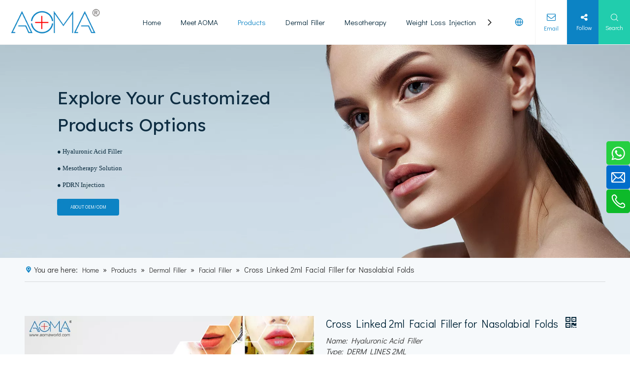

--- FILE ---
content_type: text/html;charset=utf-8
request_url: https://www.aomaworld.com/Cross-Linked-2ml-Facial-Filler-for-Nasolabial-Folds-pd521153968.html
body_size: 75992
content:
<!DOCTYPE html> <html lang="en" prefix="og: http://ogp.me/ns#" style="height: auto;"> <head> <link rel="preconnect" href="https://iirorwxhjqjkjp5p-static.micyjz.com"/> <link rel="preconnect" href="https://rrrorwxhjqjkjp5p-static.micyjz.com"/> <link rel="preconnect" href="https://jjrorwxhjqjkjp5p-static.micyjz.com"/> <script>document.write=function(e){documentWrite(document.currentScript,e)};function documentWrite(documenturrentScript,e){var i=document.createElement("span");i.innerHTML=e;var o=i.querySelectorAll("script");if(o.length)o.forEach(function(t){if(t.src&&t.src!=""){var script=document.createElement("script");script.src=t.src;document.body.appendChild(script)}});document.body.appendChild(i)}
window.onloadHack=function(func){if(!!!func||typeof func!=="function")return;if(document.readyState==="complete")func();else if(window.addEventListener)window.addEventListener("load",func,false);else if(window.attachEvent)window.attachEvent("onload",func,false)};</script> <title>Cross Linked 2ml Facial Filler for Nasolabial Folds</title> <meta name="keywords" content="Cross linked facial filler,2ml facial filler,facial filler nasolabial&nbsp;folds,2ml nasolabial folds facial filler,2ml Cross linked facial filler"/> <meta name="description" content="Cross Linked 2ml Facial Filler for Nasolabial Folds offered by China manufacturer AOMA CO., LTD.. Buy Cross Linked 2ml Facial Filler for Nasolabial Folds directly with low price and high quality."/> <link data-type="dns-prefetch" data-domain="jjrorwxhjqjkjp5p-static.micyjz.com" rel="dns-prefetch" href="//jjrorwxhjqjkjp5p-static.micyjz.com"> <link data-type="dns-prefetch" data-domain="iirorwxhjqjkjp5p-static.micyjz.com" rel="dns-prefetch" href="//iirorwxhjqjkjp5p-static.micyjz.com"> <link data-type="dns-prefetch" data-domain="rrrorwxhjqjkjp5p-static.micyjz.com" rel="dns-prefetch" href="//rrrorwxhjqjkjp5p-static.micyjz.com"> <link rel="canonical" href="https://www.aomaworld.com/Cross-Linked-2ml-Facial-Filler-for-Nasolabial-Folds-pd521153968.html"/> <link rel="alternate" hreflang="en" href="https://www.aomaworld.com/Cross-Linked-2ml-Facial-Filler-for-Nasolabial-Folds-pd521153968.html"/> <meta http-equiv="X-UA-Compatible" content="IE=edge"/> <meta name="renderer" content="webkit"/> <meta http-equiv="Content-Type" content="text/html; charset=utf-8"/> <meta name="viewport" content="width=device-width, initial-scale=1, user-scalable=no"/> <link href="https://iirorwxhjqjkjp5p-static.micyjz.com/cloud/lmBpoKkkjpSRmkooolmkjp/DERM-LINES-2ML-HYALURONIC-ACID-FILLER-INJECTION-AOMA-800-800.jpg" as="image" rel="preload" fetchpriority="high"/> <link rel="icon" href="//iirorwxhjqjkjp5p-static.micyjz.com/cloud/llBpoKkkjpSRlkrrpnlqjq/bitbug_favicon.ico"/> <link rel="preload" type="text/css" as="style" href="//iirorwxhjqjkjp5p-static.micyjz.com/concat/4riiKBdhc6RsiSoqplrkprlrijl/static/assets/style/bootstrap/cus.bootstrap.grid.system.css,/static/assets/style/fontAwesome/4.7.0/css/font-awesome.css,/static/assets/style/iconfont/iconfont.css,/static/assets/widget/script/plugins/gallery/colorbox/colorbox.css,/static/assets/style/bootstrap/cus.bootstrap.grid.system.split.css,/static/assets/widget/script/plugins/layerslider/css/layerslider.css,/static/assets/widget/style/component/advancedSlider/advancedSlider.css,/static/assets/widget/style/component/jumpNum/jumpNum.css,/static/assets/widget/style/component/graphic/graphic.css,/static/assets/widget/script/plugins/picture/animate.css,/static/assets/widget/script/plugins/responsiveTabs/responsive-tabs.css,/static/assets/widget/style/component/onlineService/public/public.css,/static/assets/widget/style/component/onlineService/widget_setting_showStyle/float.css,/static/assets/widget/style/component/onlineService/widget_setting_showStyle/style8.css" onload="this.onload=null;this.rel='stylesheet'"/> <link rel="preload" type="text/css" as="style" href="//rrrorwxhjqjkjp5p-static.micyjz.com/concat/ioipKBxwg0SRqilokprrrpjldj/static/assets/widget/style/component/pictureNew/widget_setting_description/picture.description.css,/static/assets/widget/style/component/pictureNew/public/public.css,/static/assets/widget/script/plugins/tooltipster/css/tooltipster.css,/static/assets/widget/style/component/follow/widget_setting_iconSize/iconSize24.css,/static/assets/widget/style/component/follow/public/public.css,/static/assets/widget/style/component/separator/separator.css" onload="this.onload=null;this.rel='stylesheet'"/> <link rel="stylesheet" type="text/css" href="//iirorwxhjqjkjp5p-static.micyjz.com/concat/4riiKBdhc6RsiSoqplrkprlrijl/static/assets/style/bootstrap/cus.bootstrap.grid.system.css,/static/assets/style/fontAwesome/4.7.0/css/font-awesome.css,/static/assets/style/iconfont/iconfont.css,/static/assets/widget/script/plugins/gallery/colorbox/colorbox.css,/static/assets/style/bootstrap/cus.bootstrap.grid.system.split.css,/static/assets/widget/script/plugins/layerslider/css/layerslider.css,/static/assets/widget/style/component/advancedSlider/advancedSlider.css,/static/assets/widget/style/component/jumpNum/jumpNum.css,/static/assets/widget/style/component/graphic/graphic.css,/static/assets/widget/script/plugins/picture/animate.css,/static/assets/widget/script/plugins/responsiveTabs/responsive-tabs.css,/static/assets/widget/style/component/onlineService/public/public.css,/static/assets/widget/style/component/onlineService/widget_setting_showStyle/float.css,/static/assets/widget/style/component/onlineService/widget_setting_showStyle/style8.css"/> <link rel="stylesheet" type="text/css" href="//rrrorwxhjqjkjp5p-static.micyjz.com/concat/ioipKBxwg0SRqilokprrrpjldj/static/assets/widget/style/component/pictureNew/widget_setting_description/picture.description.css,/static/assets/widget/style/component/pictureNew/public/public.css,/static/assets/widget/script/plugins/tooltipster/css/tooltipster.css,/static/assets/widget/style/component/follow/widget_setting_iconSize/iconSize24.css,/static/assets/widget/style/component/follow/public/public.css,/static/assets/widget/style/component/separator/separator.css"/> <link rel="preload" type="text/css" as="style" href="//rrrorwxhjqjkjp5p-static.micyjz.com/concat/vrilKBbb83RhiSoqlpiqrikkoll/develop/aaUKfApLWZTO-eIAfUpEuPMqZ-GvUApKfKKUAU-jqBqrKljlrqirillnir-jrBqrKljlrnjoinjrni/style.css,/develop/aaUKfApLWZTO-goKAUpOakhCE-GvUApKfKKUAU-jiBqrKkjiilioirkkjr-jrBqrKljlrnjoinjrni/language.css,/static/assets/widget/style/component/position/position.css,/static/assets/widget/style/component/proddetail/public/public.css,/static/assets/widget/style/component/proddetail/public/comment.css,/static/assets/widget/style/component/proddetail/label/label.css,/static/assets/widget/style/component/orderList/public/public.css,/static/assets/widget/script/plugins/videojs/video-js.min.css,/static/assets/widget/script/plugins/select2/select2.css,/static/assets/widget/style/component/tiptap_richText/tiptap_richText.css,/static/assets/widget/script/plugins/owlcarousel/masterslider.css,/static/assets/widget/script/plugins/owlcarousel/style.css,/static/assets/widget/script/plugins/owlcarousel/owl.theme.css,/static/assets/widget/script/plugins/owlcarousel/ms-showcase2.css" onload="this.onload=null;this.rel='stylesheet'"/> <link rel="preload" type="text/css" as="style" href="//jjrorwxhjqjkjp5p-static.micyjz.com/concat/3mirKBs4e5RyiSoqlpiqrikkoll/static/assets/widget/script/plugins/owlcarousel/owl.carousel.css,/static/assets/widget/script/plugins/easyzoom/css/easyzoom.css,/static/assets/widget/style/component/proddetail/widget_style/viewer.min.css,/static/assets/widget/script/plugins/Magnifier/css/photoswipe.css,/static/assets/widget/script/plugins/Magnifier/css/default-skin.css,/static/assets/widget/style/component/shoppingcartStatus/shoppingcartStatus.css,/static/assets/widget/script/plugins/slick/slick.css,/static/assets/widget/style/component/prodlistAsync/widget_style/style_11.css,/develop/VtKUpfArFBkE-teUKpfFJDkTj-GvUApKfKKUAU-jmBqrKojirjipilipir-jpBqrKojirnimipklli/tiptap_richText.css,/develop/YiAfKUpLIlVO-lGUAKpjfySvZ-GvUApKfKKUAU-jqBqrKjjprjroikinkr-jnBqrKkjqrkikinjjjr/style.css,/develop/YiAfKUpLIlVO-pJpfKUZAnIRt-GvUApKfKKUAU-jlBqrKjjprjrniinrlr-jnBqrKkjqrkikinjjjr/slick.css,/develop/YiAfKUpLIlVO-qTfKUpEAISnt-GvUApKfKKUAU-jiBqrKjjprjrniinqli-jnBqrKkjqrkikinjjjr/slick-theme.css,/static/assets/widget/style/component/relatedProducts/relatedProducts.css" onload="this.onload=null;this.rel='stylesheet'"/> <link rel="preload" type="text/css" as="style" href="//iirorwxhjqjkjp5p-static.micyjz.com/concat/yriiKB89fsRziSoqlpiqrikkoll/static/assets/widget/style/component/touchgraphicslider/touchgraphicslider.css,/static/assets/widget/style/component/quicknavigation/quicknavigation.css,/static/assets/widget/style/component/form/form.css,/static/assets/widget/script/plugins/form/select2.css,/static/assets/widget/style/component/inquire/inquire.css,/static/assets/widget/script/plugins/air-datepicker/css/datepicker.css" onload="this.onload=null;this.rel='stylesheet'"/> <link rel="stylesheet" type="text/css" href="//rrrorwxhjqjkjp5p-static.micyjz.com/concat/vrilKBbb83RhiSoqlpiqrikkoll/develop/aaUKfApLWZTO-eIAfUpEuPMqZ-GvUApKfKKUAU-jqBqrKljlrqirillnir-jrBqrKljlrnjoinjrni/style.css,/develop/aaUKfApLWZTO-goKAUpOakhCE-GvUApKfKKUAU-jiBqrKkjiilioirkkjr-jrBqrKljlrnjoinjrni/language.css,/static/assets/widget/style/component/position/position.css,/static/assets/widget/style/component/proddetail/public/public.css,/static/assets/widget/style/component/proddetail/public/comment.css,/static/assets/widget/style/component/proddetail/label/label.css,/static/assets/widget/style/component/orderList/public/public.css,/static/assets/widget/script/plugins/videojs/video-js.min.css,/static/assets/widget/script/plugins/select2/select2.css,/static/assets/widget/style/component/tiptap_richText/tiptap_richText.css,/static/assets/widget/script/plugins/owlcarousel/masterslider.css,/static/assets/widget/script/plugins/owlcarousel/style.css,/static/assets/widget/script/plugins/owlcarousel/owl.theme.css,/static/assets/widget/script/plugins/owlcarousel/ms-showcase2.css"/> <link rel="stylesheet" type="text/css" href="//jjrorwxhjqjkjp5p-static.micyjz.com/concat/3mirKBs4e5RyiSoqlpiqrikkoll/static/assets/widget/script/plugins/owlcarousel/owl.carousel.css,/static/assets/widget/script/plugins/easyzoom/css/easyzoom.css,/static/assets/widget/style/component/proddetail/widget_style/viewer.min.css,/static/assets/widget/script/plugins/Magnifier/css/photoswipe.css,/static/assets/widget/script/plugins/Magnifier/css/default-skin.css,/static/assets/widget/style/component/shoppingcartStatus/shoppingcartStatus.css,/static/assets/widget/script/plugins/slick/slick.css,/static/assets/widget/style/component/prodlistAsync/widget_style/style_11.css,/develop/VtKUpfArFBkE-teUKpfFJDkTj-GvUApKfKKUAU-jmBqrKojirjipilipir-jpBqrKojirnimipklli/tiptap_richText.css,/develop/YiAfKUpLIlVO-lGUAKpjfySvZ-GvUApKfKKUAU-jqBqrKjjprjroikinkr-jnBqrKkjqrkikinjjjr/style.css,/develop/YiAfKUpLIlVO-pJpfKUZAnIRt-GvUApKfKKUAU-jlBqrKjjprjrniinrlr-jnBqrKkjqrkikinjjjr/slick.css,/develop/YiAfKUpLIlVO-qTfKUpEAISnt-GvUApKfKKUAU-jiBqrKjjprjrniinqli-jnBqrKkjqrkikinjjjr/slick-theme.css,/static/assets/widget/style/component/relatedProducts/relatedProducts.css"/> <link rel="stylesheet" type="text/css" href="//iirorwxhjqjkjp5p-static.micyjz.com/concat/yriiKB89fsRziSoqlpiqrikkoll/static/assets/widget/style/component/touchgraphicslider/touchgraphicslider.css,/static/assets/widget/style/component/quicknavigation/quicknavigation.css,/static/assets/widget/style/component/form/form.css,/static/assets/widget/script/plugins/form/select2.css,/static/assets/widget/style/component/inquire/inquire.css,/static/assets/widget/script/plugins/air-datepicker/css/datepicker.css"/> <style>.siteblocks-container .backstage-blocksEditor-wrap[data-blockseditor-type="phoenix_blocks_text"] *{font-family:inherit;font-size:inherit;line-height:inherit;font-weight:inherit;color:inherit;text-align:inherit}.siteblocks-container .backstage-blocksEditor-wrap[data-blockseditor-type="phoenix_blocks_text"] strong{font-weight:bold}</style> <style>@media(min-width:990px){[data-type="rows"][data-level="rows"]{display:flex}}</style> <style id="speed3DefaultStyle">@supports not(aspect-ratio:1/1){.prodlist-wrap li .prodlist-cell{position:relative;padding-top:100%;width:100%}.prodlist-lists-style-13 .prod_img_a_t13,.prodlist-lists-style-12 .prod_img_a_t12,.prodlist-lists-style-nophoto-11 .prod_img_a_t12{position:unset !important;min-height:unset !important}.prodlist-wrap li .prodlist-picbox img{position:absolute;width:100%;left:0;top:0}}.piclist360 .prodlist-pic4-3 li .prodlist-display{max-width:100%}@media(max-width:600px){.prodlist-fix-num li{width:50% !important}}</style> <template id="appdStylePlace"></template> <link href="//rrrorwxhjqjkjp5p-static.micyjz.com/theme/qpjjKBkopkRjjSkopkRjqSkjpjRjqSrrRljSjrinkriiiqiojj/style/style.css" type="text/css" rel="preload" as="style" onload="this.onload=null;this.rel='stylesheet'" data-theme="true"/> <link href="//rrrorwxhjqjkjp5p-static.micyjz.com/theme/qpjjKBkopkRjjSkopkRjqSkjpjRjqSrrRljSjrinkriiiqiojj/style/style.css" type="text/css" rel="stylesheet"/> <style guid="u_0751be589b114489bbb2b84703d89640" emptyrender="true" placeholder="true" type="text/css"></style> <link href="//iirorwxhjqjkjp5p-static.micyjz.com/site-res/rmkoKBkopkRjqSkjpjRjkSqkjrjqRliSiprmppRljSjrinrjilllnlRmiSoqplrkmormrrSRjl.css?1764830080421" rel="preload" as="style" onload="this.onload=null;this.rel='stylesheet'" data-extstyle="true" type="text/css" data-extattr="20251204144459"/> <link href="//iirorwxhjqjkjp5p-static.micyjz.com/site-res/rmkoKBkopkRjqSkjpjRjkSqkjrjqRliSiprmppRljSjrinrjilllnlRmiSoqplrkmormrrSRjl.css?1764830080421" data-extattr="20251204144459" type="text/css" rel="stylesheet"/> <template data-js-type='style_respond' data-type='inlineStyle'></template> <template data-js-type='style_head' data-type='inlineStyle'><style guid='6083f4be-8f18-499d-a665-dfe56e120c21' pm_pageStaticHack='' jumpName='head' pm_styles='head' type='text/css'>.sitewidget-position-20230203160853 .sitewidget-position-description .block-icon{color:#0f84c5;vertical-align:initial}.sitewidget-prodDetail-20141127140104 .proddetail-wrap .video-js video{height:100% !important}.sitewidget-prodDetail-20141127140104 .prodetail-slider .prod-pic-item .prodetail-slider-btn{color:black}.sitewidget-prodDetail-20141127140104 .ms-skin-default .ms-nav-next,.sitewidget-prodDetail-20141127140104 .ms-skin-default .ms-nav-prev{color:black}.sitewidget-prodDetail-20141127140104 .pro-this-prodBrief table{max-width:100%}.sitewidget-prodDetail-20141127140104 .sitewidget-bd .prod-platform-btnwrap a{background-color:rgba(255,255,255,0) !important;border:1px solid #0c83c4 !important;color:#0c83c4 !important;border-top-left-radius:100px;border-top-right-radius:100px;border-bottom-left-radius:100px;border-bottom-right-radius:100px}.sitewidget-prodDetail-20141127140104 .this-description-table .pro-detail-inquirewrap.prodd-btn-otl-colorful-radius a.pro-detail-inquirebtn,.sitewidget-prodDetail-20141127140104 .this-description-table .pro-detail-inquirewrap.prodd-btn-otl-colorful-radius a.pro-detail-orderbtn{border:1px solid #0c83c4;background-color:#0c83c4;color:#fff}.sitewidget-prodDetail-20141127140104 .this-description-table .pro-detail-inquirewrap.prodd-btn-otl-colorful-radius a.pro-detail-inquirebtn:hover,.sitewidget-prodDetail-20141127140104 .this-description-table .pro-detail-inquirewrap.prodd-btn-otl-colorful-radius a.pro-detail-orderbtn:hover{box-shadow:0 0 8px #0c83c4}.sitewidget-prodDetail-20141127140104 .this-description-table .pro-detail-inquirewrap.prodd-btn-otl-colorful-radius a.pro-detail-basket,.sitewidget-prodDetail-20141127140104 .this-description-table .pro-detail-inquirewrap.prodd-btn-otl-colorful-radius a.pro-detail-cart{background-color:#0c83c4;color:#fff}.sitewidget-prodDetail-20141127140104 .this-description-table .pro-detail-inquirewrap.prodd-btn-otl-colorful-radius a.pro-detail-basket:hover,.sitewidget-prodDetail-20141127140104 .this-description-table .pro-detail-inquirewrap.prodd-btn-otl-colorful-radius a.pro-detail-cart:hover{box-shadow:0 0 8px #0c83c4}.sitewidget-prodDetail-20141127140104 .prodd-btn-otl-colorful-radius .pdfDownLoad{border:1px solid #0c83c4;background-color:#0c83c4;color:#fff}.sitewidget-prodDetail-20141127140104 .prodd-btn-otl-colorful-radius .pdfDownLoad:hover{box-shadow:0 0 8px #0c83c4}@media screen and (min-width:1000px){.sitewidget-prodDetail-20141127140104 .this-description-table .pro-detail-inquirewrap.prodd-btn-otl-colorful-radius a.pro-detail-inquirebtn,.sitewidget-prodDetail-20141127140104 .this-description-table .pro-detail-inquirewrap.prodd-btn-otl-colorful-radius a.pro-detail-orderbtn{width:40%;display:inline-block}.sitewidget-prodDetail-20141127140104 .this-description-table .pro-detail-inquirewrap.prodd-btn-otl-colorful-radius a.pro-detail-basket,.sitewidget-prodDetail-20141127140104 .this-description-table .pro-detail-inquirewrap.prodd-btn-otl-colorful-radius a.pro-detail-cart{width:40%;display:inline-block}}.sitewidget-prodDetail-20141127140104 #orderModel{display:block}.sitewidget-prodDetail-20141127140104 #paypalBtn #paypal-button-container{padding:0}.sitewidget-prodDetail-20141127140104 #paypalBtn #paypal-button-container .paypal-buttons>iframe.component-frame{z-index:1}@media(max-width:500px){.sitewidget-prodDetail-20141127140104 .switch3D{bottom:calc(14px)}}.new-threed-box{position:fixed;top:50%;left:50%;transform:translate(-50%,-50%);box-shadow:0 0 20px 0 rgba(0,0,0,0.2);z-index:10000000000000;line-height:1;border-radius:10px}.new-threed-box iframe{width:950px;height:720px;max-width:100vw;max-height:100vh;border-radius:10px;border:0}.new-threed-box iframe .only_full_width{display:block !important}.new-threed-box .close{position:absolute;right:11px;top:12px;width:18px;height:18px;cursor:pointer}@media(max-width:800px){.new-threed-box iframe{width:100vw;height:100vh;border-radius:0}.new-threed-box{border-radius:0}}.sitewidget-prodDetail-20141127140104 .sitewidget-bd .tinymce-render-box *{all:revert-layer}.sitewidget-prodDetail-20141127140104 .sitewidget-bd .tinymce-render-box img{vertical-align:middle;max-width:100%}.sitewidget-prodDetail-20141127140104 .sitewidget-bd .tinymce-render-box iframe{max-width:100%}.sitewidget-prodDetail-20141127140104 .sitewidget-bd .tinymce-render-box table{border-collapse:collapse}.sitewidget-prodDetail-20141127140104 .sitewidget-bd .tinymce-render-box *{margin:0}.sitewidget-prodDetail-20141127140104 .sitewidget-bd .tinymce-render-box table:not([cellpadding]) td,.sitewidget-prodDetail-20141127140104 .sitewidget-bd .tinymce-render-box table:not([cellpadding]) th{padding:.4rem}.sitewidget-prodDetail-20141127140104 .sitewidget-bd .tinymce-render-box table[border]:not([border="0"]):not([style*=border-width]) td,.sitewidget-prodDetail-20141127140104 .sitewidget-bd .tinymce-render-box table[border]:not([border="0"]):not([style*=border-width]) th{border-width:1px}.sitewidget-prodDetail-20141127140104 .sitewidget-bd .tinymce-render-box table[border]:not([border="0"]):not([style*=border-style]) td,.sitewidget-prodDetail-20141127140104 .sitewidget-bd .tinymce-render-box table[border]:not([border="0"]):not([style*=border-style]) th{border-style:solid}.sitewidget-prodDetail-20141127140104 .sitewidget-bd .tinymce-render-box table[border]:not([border="0"]):not([style*=border-color]) td,.sitewidget-prodDetail-20141127140104 .sitewidget-bd .tinymce-render-box table[border]:not([border="0"]):not([style*=border-color]) th{border-color:#ccc}.proddetail-pic600 .ms-thumbs-cont .ms-thumb-frame-selected{border-color:#ee531b}.sitewidget-prodDetail-20141127140104 .sitewidget-bd h1.this-description-name{font-size:22px;line-height:27px;letter-spacing:0;text-align:left;color:#032639}.sitewidget-prodDetail-20141127140104 .prod_member_desc{position:relative}.sitewidget-prodDetail-20141127140104 .prod_member_desc .prod_member_desc_pop{display:none;position:absolute;border:1px solid #ccc;background:#fff;width:300px;border-radius:6px;padding:5px 8px;left:0;z-index:1000}.sitewidget-prodDetail-20141127140104 .prod_member_desc .prod_member_desc_icon{margin:0 1px;width:12px;height:12px;cursor:pointer;transform:translateY(-4px)}.sitewidget-prodDetail-20141127140104 .prodDetail-tab-style .detial-cont-prodescription .detial-cont-tabslabel li a{font-size:20px;color:#fff}.sitewidget-prodDetail-20141127140104 .prodDetail-tab-style .detial-cont-prodescription .detial-cont-tabslabel,.sitewidget-prodDetail-20141127140104 .prodDetail-tab-style .detial-cont-prodescription .detial-cont-tabslabel li{background-color:#004c78;line-height:48px}.sitewidget-prodDetail-20141127140104 .prodDetail-tab-style .detial-cont-prodescription .detial-cont-tabslabel li{height:48px}.sitewidget-prodDetail-20141127140104 .prodDetail-tab-style .detial-cont-prodescription .detial-cont-tabslabel li.on{background-color:#0c83c4;border-color:#0c83c4}.sitewidget-prodDetail-20141127140104 .prodDetail-tab-style .detial-cont-prodescription .detial-cont-tabslabel li.on a{color:#fff}.sitewidget-prodDetail-20141127140104 .prodDetail-tab-hover-event .detial-cont-prodescription .detial-cont-tabslabel li a{line-height:48px}.sitewidget-prodDetail-20141127140104 .page-width-container .detial-wrap-cont .detial-cont-index .tab-change-container{height:49px}.sitewidget-prodDetail-20141127140104 .page-width-container .detial-wrap-cont .detial-cont-index .detial-cont-prodescription .detial-cont-tabslabel{height:49px}.sitewidget-prodDetail-20141127140104 .page-width-container .detial-wrap-cont .detial-cont-index .detial-cont-prodescription .detial-cont-tabslabel li.on{background-color:#0c83c4;border-color:#0c83c4}.sitewidget-prodDetail-20141127140104 .page-width-container .detial-wrap-cont .detial-cont-index .detial-cont-prodescription .detial-cont-tabslabel li.on a{color:#fff}.sitewidget-prodDetail-20141127140104 .page-width-container .detial-wrap-cont .detial-cont-index .detial-cont-prodescription .detial-cont-tabslabel li{background-color:#004c78}.download-container-main{padding:5px 20px 0 15px}.download-container{display:flex;justify-content:space-between;align-items:center;box-sizing:border-box;padding:15px 0}.download-container{width:100%;height:auto}.download-container .download-container-warp{display:flex;align-items:center}.download-container .download-container-warp{font-size:14px;color:#333}.download-container .download-icon{width:14px;height:14px}.download-container .download-container-warp img{width:30px;margin-right:12px}ol.list-paddingleft-2{padding-left:20px}.prod_des_sitewidget-162f6be7-60af-409f-a195-fbc2d9ed0d20-20230302180703 td,.prod_des_sitewidget-162f6be7-60af-409f-a195-fbc2d9ed0d20-20230302180703 th{border:1px solid #DDD;padding:5px 10px;border-collapse:collapse}.prod_des_sitewidget-162f6be7-60af-409f-a195-fbc2d9ed0d20-20230302180703 .inner{overflow:auto;width:100%}.prod_des_sitewidget-162f6be7-60af-409f-a195-fbc2d9ed0d20-20230302180703 .detial-cont-prodescription .prodDetail-editor-container img{max-width:100%;height:auto !important;vertical-align:top}.prod_des_sitewidget-162f6be7-60af-409f-a195-fbc2d9ed0d20-20230302180703 img{max-width:100%;height:auto}.prod_des_sitewidget-162f6be7-60af-409f-a195-fbc2d9ed0d20-20230302180703 .prod_describe_new_content .prodDetail-editor-container *{max-width:100%}.prod_des_sitewidget-162f6be7-60af-409f-a195-fbc2d9ed0d20-20230302180703 .prod_des_tabs_list{display:flex;height:64px;justify-content:space-between}.prod_des_sitewidget-162f6be7-60af-409f-a195-fbc2d9ed0d20-20230302180703 .prod_des_tabs_list .prod_describe_new_title{cursor:pointer;flex:1;padding:0 40px;overflow:hidden;white-space:nowrap;text-overflow:ellipsis;text-align:center;font-weight:bold;height:64px;line-height:64px;font-size:18px;background-color:#004c78;color:#fff}.prod_des_sitewidget-162f6be7-60af-409f-a195-fbc2d9ed0d20-20230302180703 .prod_des_tabs_list .prod_describe_new_title.tab_active{background-color:#21cdad;color:#fff}.prod_des_sitewidget-162f6be7-60af-409f-a195-fbc2d9ed0d20-20230302180703 .prod_describe_new{display:none}.prod_des_sitewidget-162f6be7-60af-409f-a195-fbc2d9ed0d20-20230302180703 .prod_describe_new.prod_new_active{display:block}.prod_des_sitewidget-162f6be7-60af-409f-a195-fbc2d9ed0d20-20230302180703 .prod_floating{position:fixed;top:0;padding-top:0;z-index:999}.detial-cont-prodescription_pc{margin-top:30px}.detial-cont-prodescription_pc img{max-width:100%;height:auto !important;vertical-align:top}.detial-cont-prodescription_pc.prod_floating_mt{padding-top:64px}.prod_des_style2_mob{display:none}.prod_des_style2_mob img{max-width:100%;height:auto !important;vertical-align:top}.prod_des_sitewidget-162f6be7-60af-409f-a195-fbc2d9ed0d20-20230302180703 .sitewidget-bd .prod_des_tabs_list .prod_describe_new_title{width:auto}.prod_des_sitewidget-162f6be7-60af-409f-a195-fbc2d9ed0d20-20230302180703 .sitewidget-bd .prod_des_tabs_list{position:sticky;top:0;z-index:9}.prod_des_sitewidget-162f6be7-60af-409f-a195-fbc2d9ed0d20-20230302180703 .sitewidget-bd .prod_floating{position:unset}@media screen and (max-width:1220px){.prod_des_sitewidget-162f6be7-60af-409f-a195-fbc2d9ed0d20-20230302180703 .prod_floating{min-width:auto}}@media screen and (max-width:768px){.prod_des_sitewidget-162f6be7-60af-409f-a195-fbc2d9ed0d20-20230302180703 .prod_des_tabs_list{display:block;height:auto}.prod_des_sitewidget-162f6be7-60af-409f-a195-fbc2d9ed0d20-20230302180703 .prod_describe_new.prod_new_active{margin-top:20px;margin-bottom:20px}.prod_des_sitewidget-162f6be7-60af-409f-a195-fbc2d9ed0d20-20230302180703 .prod_des_tabs_list .prod_describe_new_title{margin-top:2px}}.sitewidget-relatedProducts-20230302180522 .sitewidget-relatedProducts-container .InquireAndBasket,.sitewidget-relatedProducts-20230302180522 .sitewidget-relatedProducts-container .prodlist-pro-inquir,.sitewidget-relatedProducts-20230302180522 .sitewidget-relatedProducts-container .default-addbasket,.sitewidget-relatedProducts-20230302180522 .sitewidget-relatedProducts-container .prodlist-parameter-btns .default-button{color:#000333;background-color:#eaedef}.sitewidget-relatedProducts-20230302180522 .sitewidget-relatedProducts-container .InquireAndBasket i,.sitewidget-relatedProducts-20230302180522 .sitewidget-relatedProducts-container .prodlist-pro-inquir i,.sitewidget-relatedProducts-20230302180522 .sitewidget-relatedProducts-container.InquireAndBasket span,.sitewidget-relatedProducts-20230302180522 .sitewidget-relatedProducts-container .prodlist-pro-inquir span .sitewidget-relatedProducts-20230302180522 .prodlist-parameter-btns .default-button{color:#000333}.sitewidget-relatedProducts-20230302180522 .sitewidget-relatedProducts-container .related-prod-video{display:block;position:relative;z-index:1}.sitewidget-relatedProducts-20230302180522 .sitewidget-relatedProducts-container .related-prod-video .related-prod-video-play-icon{background:rgba(0,0,0,0.50);border-radius:14px;color:#fff;padding:0 10px;left:10px;bottom:20px;cursor:pointer;font-size:12px;position:absolute;z-index:10}.sitewidget-relatedProducts .sitewidget-relatedProducts-hasBtns{padding:0 35px}.sitewidget-form-20230210194120 #formsubmit{pointer-events:none}.sitewidget-form-20230210194120 #formsubmit.releaseClick{pointer-events:unset}.sitewidget-form-20230210194120 .form-horizontal input,.sitewidget-form-20230210194120 .form-horizontal span:not(.select2-selection--single),.sitewidget-form-20230210194120 .form-horizontal label,.sitewidget-form-20230210194120 .form-horizontal .form-builder button{height:31px !important;line-height:31px !important}.sitewidget-form-20230210194120 .uploadBtn{padding:4px 15px !important;height:31px !important;line-height:31px !important}.sitewidget-form-20230210194120 select,.sitewidget-form-20230210194120 input[type="text"],.sitewidget-form-20230210194120 input[type="password"],.sitewidget-form-20230210194120 input[type="datetime"],.sitewidget-form-20230210194120 input[type="datetime-local"],.sitewidget-form-20230210194120 input[type="date"],.sitewidget-form-20230210194120 input[type="month"],.sitewidget-form-20230210194120 input[type="time"],.sitewidget-form-20230210194120 input[type="week"],.sitewidget-form-20230210194120 input[type="number"],.sitewidget-form-20230210194120 input[type="email"],.sitewidget-form-20230210194120 input[type="url"],.sitewidget-form-20230210194120 input[type="search"],.sitewidget-form-20230210194120 input[type="tel"],.sitewidget-form-20230210194120 input[type="color"],.sitewidget-form-20230210194120 .uneditable-input{height:31px !important}.sitewidget-form-20230210194120.sitewidget-inquire .control-group .controls .select2-container .select2-selection--single .select2-selection__rendered{height:31px !important;line-height:31px !important}.sitewidget-form-20230210194120 textarea.cus-message-input{min-height:31px !important}.sitewidget-form-20230210194120 .add-on,.sitewidget-form-20230210194120 .add-on{height:31px !important;line-height:31px !important}.sitewidget-form-20230210194120 textarea,.sitewidget-form-20230210194120 input[type="text"],.sitewidget-form-20230210194120 input[type="password"],.sitewidget-form-20230210194120 input[type="datetime"],.sitewidget-form-20230210194120 input[type="datetime-local"],.sitewidget-form-20230210194120 input[type="date"],.sitewidget-form-20230210194120 input[type="month"],.sitewidget-form-20230210194120 input[type="time"],.sitewidget-form-20230210194120 input[type="week"],.sitewidget-form-20230210194120 input[type="number"],.sitewidget-form-20230210194120 input[type="email"],.sitewidget-form-20230210194120 input[type="url"],.sitewidget-form-20230210194120 input[type="search"],.sitewidget-form-20230210194120 input[type="tel"],.sitewidget-form-20230210194120 input[type="color"],.sitewidget-form-20230210194120 .uneditable-input{box-shadow:none}.sitewidget-form-20230210194120 .input-valid-bg{background:#ffece8 !important;outline:0}.sitewidget-form-20230210194120 .input-valid-bg:focus{background:#fff !important;border:1px solid #f53f3f !important}.sitewidget-form-20230210194120 #formsubmit{border:0 solid #004c78;border-radius:50px;background:#0c83c4;color:#fff;font-size:14px;width:171px;height:44px}.sitewidget-form-20230210194120 #formsubmit:hover{border:0 solid #333;border-radius:50px;background:#21cdad;color:#fff;font-size:14px}.sitewidget-form-20230210194120 #formreset{width:171px;font-size:14px;height:44px}.sitewidget-form-20230210194120 #formreset:hover{font-size:14px}.sitewidget-form-20230210194120 .submitGroup .controls{text-align:left}.sitewidget-form-20230210194120 .multiple-parent input[type='checkbox']+label:before{content:"";display:inline-block;width:12px;height:12px;border:1px solid #888;border-radius:3px;margin-right:6px;margin-left:6px;transition-duration:.2s}.sitewidget-form-20230210194120 .multiple-parent input[type='checkbox']:checked+label:before{width:50%;border-color:#888;border-left-color:transparent;border-top-color:transparent;-webkit-transform:rotate(45deg) translate(1px,-4px);transform:rotate(45deg) translate(1px,-4px);margin-right:12px;width:6px}.sitewidget-form-20230210194120 .multiple-parent input[type="checkbox"]{display:none}.sitewidget-form-20230210194120 .multiple-parent{display:none;width:100%}.sitewidget-form-20230210194120 .multiple-parent ul{list-style:none;width:100%;text-align:left;border-radius:4px;padding:10px 5px;box-sizing:border-box;height:auto;overflow-x:hidden;overflow-y:scroll;box-shadow:0 4px 5px 0 rgb(0 0 0 / 14%),0 1px 10px 0 rgb(0 0 0 / 12%),0 2px 4px -1px rgb(0 0 0 / 30%);background-color:#fff;margin:2px 0 0 0;border:1px solid #ccc;box-shadow:1px 1px 2px rgb(0 0 0 / 10%) inset}.sitewidget-form-20230210194120 .multiple-parent ul::-webkit-scrollbar{width:2px;height:4px}.sitewidget-form-20230210194120 .multiple-parent ul::-webkit-scrollbar-thumb{border-radius:5px;-webkit-box-shadow:inset 0 0 5px rgba(0,0,0,0.2);background:#4e9e97}.sitewidget-form-20230210194120 .multiple-parent ul::-webkit-scrollbar-track{-webkit-box-shadow:inset 0 0 5px rgba(0,0,0,0.2);border-radius:0;background:rgba(202,202,202,0.23)}.sitewidget-form-20230210194120 .multiple-select{width:100%;height:auto;min-height:40px;line-height:40px;border-radius:4px;padding-right:10px;padding-left:10px;box-sizing:border-box;overflow:hidden;background-size:auto 80%;border:1px solid #ccc;box-shadow:1px 1px 2px rgb(0 0 0 / 10%) inset;background-color:#fff;position:relative}.sitewidget-form-20230210194120 .multiple-select:after{content:'';position:absolute;top:50%;right:6px;width:0;height:0;border:8px solid transparent;border-top-color:#888;transform:translateY(calc(-50% + 4px));cursor:pointer}.sitewidget-form-20230210194120 .multiple-select span{line-height:28px;color:#666}.sitewidget-form-20230210194120 .multiple-parent label{color:#333;display:inline-flex;align-items:center;height:30px;line-height:22px;padding:0}.sitewidget-form-20230210194120 .select-content{display:inline-block;border-radius:4px;line-height:23px;margin:2px 2px 0 2px;padding:0 3px;border:1px solid #888;height:auto}.sitewidget-form-20230210194120 .select-delete{cursor:pointer}.sitewidget-form-20230210194120 select[multiple]{display:none}#siteblocks-setting-wrap-yRAYtaskFcPE .block12494 .navTile{color:#032639}#siteblocks-setting-wrap-yRAYtaskFcPE .block12494 .active1 .but{color:#0c83c4}#siteblocks-setting-wrap-yRAYtaskFcPE .block12494 .nav02 .textBoxA .active2{color:#0c83c4}#siteblocks-setting-wrap-yRAYtaskFcPE .block12494 .nav02 .nav03-liSubA.active3{color:#0c83c4}#siteblocks-setting-wrap-yRAYtaskFcPE .block12494 .textBoxA>a{color:#032639}#siteblocks-setting-wrap-yRAYtaskFcPE .block12494 .nav03-liSubA{color:#032639}#siteblocks-setting-wrap-yRAYtaskFcPE .block12494 .navTile:hover{color:#0c83c4}#siteblocks-setting-wrap-yRAYtaskFcPE .block12494 .textBoxA>a:hover{color:#0c83c4}#siteblocks-setting-wrap-yRAYtaskFcPE .block12494 .nav03-liSubA:hover{color:#0c83c4}#siteblocks-setting-wrap-yRAYtaskFcPE .block12494 .follow .follow_bottom{background-color:#0c83c4}#siteblocks-setting-wrap-yRAYtaskFcPE .block12494 .lang-show-word .sq_language_span{color:#0c83c4}#siteblocks-setting-wrap-yRAYtaskFcPE .block12494 .imgStyle01{color:#0c83c4}#siteblocks-setting-wrap-yRAYtaskFcPE .block12494 .wra .contact{color:#0c83c4}#siteblocks-setting-wrap-yRAYtaskFcPE .block12494 .search-wrap{background-color:#21cdad}#siteblocks-setting-wrap-yRAYtaskFcPE .block12494 .circleBox{background-color:#032639}#siteblocks-setting-wrap-yRAYtaskFcPE .block12494 .nav03-liSubA:hover .circleBox{background-color:#0c83c4}#siteblocks-setting-wrap-yRAYtaskFcPE .block12494 .nav02 .nav03-liSubA.active3 .circleBox{background-color:#0c83c4}#siteblocks-setting-wrap-yRAYtaskFcPE .block12494 .line-top{border-color:#0c83c4}#siteblocks-setting-wrap-yRAYtaskFcPE .block12494 .line-center{border-color:#0c83c4}#siteblocks-setting-wrap-yRAYtaskFcPE .block12494 .line-bottom{border-color:#0c83c4}#siteblocks-setting-wrap-yRAYtaskFcPE .block12494 .textBoxA>a.active{color:#0c83c4}.block12494 .search-input{background:linear-gradient(90deg,#0c83c4,#21cdad)}#siteblocks-setting-wrap-wNftCgPwnJEj .block18614 .tile:hover .detail{border-color:#0c83c4}#siteblocks-setting-wrap-wNftCgPwnJEj .block18614 .button:hover{color:#0c83c4}#siteblocks-setting-wrap-wNftCgPwnJEj .block18614 .slick-dots li.slick-active button:before{color:#0c83c4}#siteblocks-setting-wrap-wNftCgPwnJEj .block18614 .tile:hover .title{color:#21cdad}#siteblocks-setting-wrap-wNftCgPwnJEj .block18614 .paging li.active{color:#21cdad}#siteblocks-setting-wrap-wNftCgPwnJEj .block18614 .paging li:hover{color:#21cdad}</style></template> <template data-js-type='style_respond' data-type='inlineStyle'></template> <template data-js-type='style_head' data-type='inlineStyle'></template> <script data-ignoreminify="true">
	function loadInlineStyle(){
		var allInlineStyle = document.querySelectorAll("template[data-type='inlineStyle']");
		var length = document.querySelectorAll("template[data-type='inlineStyle']").length;
		for(var i = 0;i < length;i++){
			var style = allInlineStyle[i].innerHTML;
			allInlineStyle[i].outerHTML = style;
		}
	}
loadInlineStyle();

  </script> <link rel="preload" as="style" onload="this.onload=null;this.rel=&quot;stylesheet&quot;" href="https://fonts.googleapis.com/css?family=Didact+Gothic|Montserrat:400|Lexend+Deca&amp;display=swap" data-type="1" type="text/css" media="all"/> <script type="text/javascript" data-src="//jjrorwxhjqjkjp5p-static.micyjz.com/static/t-niBmBKqKgwsxzo7r/assets/script/jquery-1.11.0.concat.js"></script> <script type="text/javascript" data-src="//ld-analytics.micyjz.com/jpilKBkjpjRjrSSRRQRilSoqjrqr/ltm-web.js?v=1764830699000"></script> <script type="text/x-delay-ids" data-type="delayIds" data-device="pc" data-xtype="0" data-delayids="[345355754,351650614,348484544,345355474,345355484,351649144,345348314,345354714,351649124,351650604,351649134,351650664,345355464,351652714,421578944,351650644,345355504,351649104,351650654,351649114,345355494,351650624,351649154,345353634,351650754,351650634,345353364,345355284,345353494,346340384,345353374,345355294,345355224,345353434,345355204,345353414,345353344,345355264,345353474,345353484,345355214,345908354,345355274,345353354,345355254,345355184,345355314,345353394,345355324,345353464,345355194,345353444,345353504,345355234,345355244,345353454,345355304,345353384]"></script> <meta name="yandex-verification" content="184f5f86331bc45c"/> <meta name="msvalidate.01" content="CC2C257C5669C325B4C0F11851F1836C"/> <meta name="google-site-verification" content="DhA4767nNit06QBK903dwFQ8XYhMyj3SoJah389vqhk"/> <template data-type='js_template'><style>h2+p,h3+p,h4+p{display:block !important}</style></template> <script guid="f6934d13-83de-4b7e-9367-59fda63f0191" pm_pagestatichack="true" jumpname="head" pm_scripts="head" type="text/javascript">try{(function(window,undefined){var phoenixSite=window.phoenixSite||(window.phoenixSite={});phoenixSite.lanEdition="EN_US";var page=phoenixSite.page||(phoenixSite.page={});page.cdnUrl="//iirorwxhjqjkjp5p-static.micyjz.com";page.siteUrl="https://www.aomaworld.com";page.lanEdition=phoenixSite.lanEdition;page._menu_prefix="";page._menu_trans_flag="";page._captcha_domain_prefix="captcha.c";page._pId="kmfpNYRUhHMO";phoenixSite._sViewMode="true";phoenixSite._templateSupport="false";phoenixSite._singlePublish=
"false"})(this)}catch(e){try{console&&console.log&&console.log(e)}catch(e){}};</script> <script id="u_b7eb22eeac564698a92efb718f8ab239" guid="u_b7eb22eeac564698a92efb718f8ab239" pm_script="init_top" type="text/javascript">try{(function(window,undefined){var datalazyloadDefaultOptions=window.datalazyloadDefaultOptions||(window.datalazyloadDefaultOptions={});datalazyloadDefaultOptions["version"]="3.0.0";datalazyloadDefaultOptions["isMobileViewer"]="false";datalazyloadDefaultOptions["hasCLSOptimizeAuth"]="false";datalazyloadDefaultOptions["_version"]="3.0.0";datalazyloadDefaultOptions["isPcOptViewer"]="false"})(this);(function(window,undefined){window.__ph_optSet__='{"loadImgType":"0","isOpenFlagUA":true,"v30NewMode":"1","idsVer":"1","docReqType":"0","docDecrease":"0","docCallback":"1","resInDoc":"0"}'})(this)}catch(e){try{console&&
console.log&&console.log(e)}catch(e){}};</script> <link rel="stylesheet" type="text/css" href="//rrrorwxhjqjkjp5p-static.micyjz.com/optimization/kmfpNYRUhHMO/0/directoryTranslateLangBar.css?_=1768582404948"/> <script id="u_0acd8e50f1854f34956ee234a32e459f" guid="u_0acd8e50f1854f34956ee234a32e459f" type="text/javascript">try{var thisUrl=location.host;var referUrl=document.referrer;if(referUrl.indexOf(thisUrl)==-1)localStorage.setItem("landedPage",document.URL)}catch(e){try{console&&console.log&&console.log(e)}catch(e){}};</script> <link rel="alternate" hreflang="ar" href="https://www.aomaworld.com/ar/Cross-Linked-2ml-Facial-Filler-for-Nasolabial-Folds-pd521153968.html"/> <link rel="alternate" hreflang="fr" href="https://www.aomaworld.com/fr/Cross-Linked-2ml-Facial-Filler-for-Nasolabial-Folds-pd521153968.html"/> <link rel="alternate" hreflang="ru" href="https://www.aomaworld.com/ru/Cross-Linked-2ml-Facial-Filler-for-Nasolabial-Folds-pd521153968.html"/> <link rel="alternate" hreflang="es" href="https://www.aomaworld.com/es/Cross-Linked-2ml-Facial-Filler-for-Nasolabial-Folds-pd521153968.html"/> <link rel="alternate" hreflang="pt" href="https://www.aomaworld.com/pt/Cross-Linked-2ml-Facial-Filler-for-Nasolabial-Folds-pd521153968.html"/> <link rel="alternate" hreflang="de" href="https://www.aomaworld.com/de/Cross-Linked-2ml-Facial-Filler-for-Nasolabial-Folds-pd521153968.html"/> <link rel="alternate" hreflang="ja" href="https://www.aomaworld.com/ja/Cross-Linked-2ml-Facial-Filler-for-Nasolabial-Folds-pd521153968.html"/> <link rel="alternate" hreflang="ko" href="https://www.aomaworld.com/ko/Cross-Linked-2ml-Facial-Filler-for-Nasolabial-Folds-pd521153968.html"/> <link rel="alternate" hreflang="nl" href="https://www.aomaworld.com/nl/Cross-Linked-2ml-Facial-Filler-for-Nasolabial-Folds-pd521153968.html"/> <link rel="alternate" hreflang="vi" href="https://www.aomaworld.com/vi/Cross-Linked-2ml-Facial-Filler-for-Nasolabial-Folds-pd521153968.html"/> <link rel="alternate" hreflang="th" href="https://www.aomaworld.com/th/Cross-Linked-2ml-Facial-Filler-for-Nasolabial-Folds-pd521153968.html"/> <link rel="alternate" hreflang="pl" href="https://www.aomaworld.com/pl/Cross-Linked-2ml-Facial-Filler-for-Nasolabial-Folds-pd521153968.html"/> <link rel="alternate" hreflang="tr" href="https://www.aomaworld.com/tr/Cross-Linked-2ml-Facial-Filler-for-Nasolabial-Folds-pd521153968.html"/> <link rel="alternate" hreflang="am" href="https://www.aomaworld.com/am/Cross-Linked-2ml-Facial-Filler-for-Nasolabial-Folds-pd521153968.html"/> <link rel="alternate" hreflang="lo" href="https://www.aomaworld.com/lo/Cross-Linked-2ml-Facial-Filler-for-Nasolabial-Folds-pd521153968.html"/> <link rel="alternate" hreflang="km" href="https://www.aomaworld.com/km/Cross-Linked-2ml-Facial-Filler-for-Nasolabial-Folds-pd521153968.html"/> <link rel="alternate" hreflang="ms" href="https://www.aomaworld.com/ms/Cross-Linked-2ml-Facial-Filler-for-Nasolabial-Folds-pd521153968.html"/> <link rel="alternate" hreflang="my" href="https://www.aomaworld.com/my/Cross-Linked-2ml-Facial-Filler-for-Nasolabial-Folds-pd521153968.html"/> <link rel="alternate" hreflang="fil" href="https://www.aomaworld.com/fil/Cross-Linked-2ml-Facial-Filler-for-Nasolabial-Folds-pd521153968.html"/> <link rel="alternate" hreflang="id" href="https://www.aomaworld.com/id/Cross-Linked-2ml-Facial-Filler-for-Nasolabial-Folds-pd521153968.html"/> <link rel="alternate" hreflang="hu" href="https://www.aomaworld.com/hu/Cross-Linked-2ml-Facial-Filler-for-Nasolabial-Folds-pd521153968.html"/> <link rel="alternate" hreflang="cs" href="https://www.aomaworld.com/cs/Cross-Linked-2ml-Facial-Filler-for-Nasolabial-Folds-pd521153968.html"/> <link rel="alternate" hreflang="mn" href="https://www.aomaworld.com/mn/Cross-Linked-2ml-Facial-Filler-for-Nasolabial-Folds-pd521153968.html"/> <link rel="alternate" hreflang="kk" href="https://www.aomaworld.com/kk/Cross-Linked-2ml-Facial-Filler-for-Nasolabial-Folds-pd521153968.html"/> <link rel="alternate" hreflang="sr" href="https://www.aomaworld.com/sr/Cross-Linked-2ml-Facial-Filler-for-Nasolabial-Folds-pd521153968.html"/> <link rel="alternate" hreflang="fa" href="https://www.aomaworld.com/fa/Cross-Linked-2ml-Facial-Filler-for-Nasolabial-Folds-pd521153968.html"/> <link rel="alternate" hreflang="sw" href="https://www.aomaworld.com/sw/Cross-Linked-2ml-Facial-Filler-for-Nasolabial-Folds-pd521153968.html"/> <link rel="alternate" hreflang="sk" href="https://www.aomaworld.com/sk/Cross-Linked-2ml-Facial-Filler-for-Nasolabial-Folds-pd521153968.html"/> <link rel="alternate" hreflang="sl" href="https://www.aomaworld.com/sl/Cross-Linked-2ml-Facial-Filler-for-Nasolabial-Folds-pd521153968.html"/> <link rel="alternate" hreflang="no" href="https://www.aomaworld.com/no/Cross-Linked-2ml-Facial-Filler-for-Nasolabial-Folds-pd521153968.html"/> <link rel="alternate" hreflang="sv" href="https://www.aomaworld.com/sv/Cross-Linked-2ml-Facial-Filler-for-Nasolabial-Folds-pd521153968.html"/> <link rel="alternate" hreflang="uk" href="https://www.aomaworld.com/uk/Cross-Linked-2ml-Facial-Filler-for-Nasolabial-Folds-pd521153968.html"/> <link rel="alternate" hreflang="el" href="https://www.aomaworld.com/el/Cross-Linked-2ml-Facial-Filler-for-Nasolabial-Folds-pd521153968.html"/> <link rel="alternate" hreflang="fi" href="https://www.aomaworld.com/fi/Cross-Linked-2ml-Facial-Filler-for-Nasolabial-Folds-pd521153968.html"/> <link rel="alternate" hreflang="hy" href="https://www.aomaworld.com/hy/Cross-Linked-2ml-Facial-Filler-for-Nasolabial-Folds-pd521153968.html"/> <link rel="alternate" hreflang="he" href="https://www.aomaworld.com/he/Cross-Linked-2ml-Facial-Filler-for-Nasolabial-Folds-pd521153968.html"/> <link rel="alternate" hreflang="la" href="https://www.aomaworld.com/la/Cross-Linked-2ml-Facial-Filler-for-Nasolabial-Folds-pd521153968.html"/> <link rel="alternate" hreflang="da" href="https://www.aomaworld.com/da/Cross-Linked-2ml-Facial-Filler-for-Nasolabial-Folds-pd521153968.html"/> <link rel="alternate" hreflang="sq" href="https://www.aomaworld.com/sq/Cross-Linked-2ml-Facial-Filler-for-Nasolabial-Folds-pd521153968.html"/> <link rel="alternate" hreflang="bn" href="https://www.aomaworld.com/bn/Cross-Linked-2ml-Facial-Filler-for-Nasolabial-Folds-pd521153968.html"/> <link rel="alternate" hreflang="hr" href="https://www.aomaworld.com/hr/Cross-Linked-2ml-Facial-Filler-for-Nasolabial-Folds-pd521153968.html"/> <link rel="alternate" hreflang="af" href="https://www.aomaworld.com/af/Cross-Linked-2ml-Facial-Filler-for-Nasolabial-Folds-pd521153968.html"/> <link rel="alternate" hreflang="ga" href="https://www.aomaworld.com/ga/Cross-Linked-2ml-Facial-Filler-for-Nasolabial-Folds-pd521153968.html"/> <link rel="alternate" hreflang="et" href="https://www.aomaworld.com/et/Cross-Linked-2ml-Facial-Filler-for-Nasolabial-Folds-pd521153968.html"/> <link rel="alternate" hreflang="mi" href="https://www.aomaworld.com/mi/Cross-Linked-2ml-Facial-Filler-for-Nasolabial-Folds-pd521153968.html"/> <link rel="alternate" hreflang="si" href="https://www.aomaworld.com/si/Cross-Linked-2ml-Facial-Filler-for-Nasolabial-Folds-pd521153968.html"/> <link rel="alternate" hreflang="ne" href="https://www.aomaworld.com/ne/Cross-Linked-2ml-Facial-Filler-for-Nasolabial-Folds-pd521153968.html"/> <link rel="alternate" hreflang="uz" href="https://www.aomaworld.com/uz/Cross-Linked-2ml-Facial-Filler-for-Nasolabial-Folds-pd521153968.html"/> <link rel="alternate" hreflang="lv" href="https://www.aomaworld.com/lv/Cross-Linked-2ml-Facial-Filler-for-Nasolabial-Folds-pd521153968.html"/> <link rel="alternate" hreflang="as" href="https://www.aomaworld.com/as/Cross-Linked-2ml-Facial-Filler-for-Nasolabial-Folds-pd521153968.html"/> <link rel="alternate" hreflang="ay" href="https://www.aomaworld.com/ay/Cross-Linked-2ml-Facial-Filler-for-Nasolabial-Folds-pd521153968.html"/> <link rel="alternate" hreflang="az" href="https://www.aomaworld.com/az/Cross-Linked-2ml-Facial-Filler-for-Nasolabial-Folds-pd521153968.html"/> <link rel="alternate" hreflang="bm" href="https://www.aomaworld.com/bm/Cross-Linked-2ml-Facial-Filler-for-Nasolabial-Folds-pd521153968.html"/> <link rel="alternate" hreflang="eu" href="https://www.aomaworld.com/eu/Cross-Linked-2ml-Facial-Filler-for-Nasolabial-Folds-pd521153968.html"/> <link rel="alternate" hreflang="be" href="https://www.aomaworld.com/be/Cross-Linked-2ml-Facial-Filler-for-Nasolabial-Folds-pd521153968.html"/> <link rel="alternate" hreflang="bho" href="https://www.aomaworld.com/bho/Cross-Linked-2ml-Facial-Filler-for-Nasolabial-Folds-pd521153968.html"/> <link rel="alternate" hreflang="bs" href="https://www.aomaworld.com/bs/Cross-Linked-2ml-Facial-Filler-for-Nasolabial-Folds-pd521153968.html"/> <link rel="alternate" hreflang="bg" href="https://www.aomaworld.com/bg/Cross-Linked-2ml-Facial-Filler-for-Nasolabial-Folds-pd521153968.html"/> <link rel="alternate" hreflang="ca" href="https://www.aomaworld.com/ca/Cross-Linked-2ml-Facial-Filler-for-Nasolabial-Folds-pd521153968.html"/> <link rel="alternate" hreflang="ceb" href="https://www.aomaworld.com/ceb/Cross-Linked-2ml-Facial-Filler-for-Nasolabial-Folds-pd521153968.html"/> <link rel="alternate" hreflang="co" href="https://www.aomaworld.com/co/Cross-Linked-2ml-Facial-Filler-for-Nasolabial-Folds-pd521153968.html"/> <link rel="alternate" hreflang="dv" href="https://www.aomaworld.com/dv/Cross-Linked-2ml-Facial-Filler-for-Nasolabial-Folds-pd521153968.html"/> <link rel="alternate" hreflang="doi" href="https://www.aomaworld.com/doi/Cross-Linked-2ml-Facial-Filler-for-Nasolabial-Folds-pd521153968.html"/> <link rel="alternate" hreflang="eo" href="https://www.aomaworld.com/eo/Cross-Linked-2ml-Facial-Filler-for-Nasolabial-Folds-pd521153968.html"/> <link rel="alternate" hreflang="ee" href="https://www.aomaworld.com/ee/Cross-Linked-2ml-Facial-Filler-for-Nasolabial-Folds-pd521153968.html"/> <link rel="alternate" hreflang="fy" href="https://www.aomaworld.com/fy/Cross-Linked-2ml-Facial-Filler-for-Nasolabial-Folds-pd521153968.html"/> <link rel="alternate" hreflang="gl" href="https://www.aomaworld.com/gl/Cross-Linked-2ml-Facial-Filler-for-Nasolabial-Folds-pd521153968.html"/> <link rel="alternate" hreflang="ka" href="https://www.aomaworld.com/ka/Cross-Linked-2ml-Facial-Filler-for-Nasolabial-Folds-pd521153968.html"/> <link rel="alternate" hreflang="gn" href="https://www.aomaworld.com/gn/Cross-Linked-2ml-Facial-Filler-for-Nasolabial-Folds-pd521153968.html"/> <link rel="alternate" hreflang="gu" href="https://www.aomaworld.com/gu/Cross-Linked-2ml-Facial-Filler-for-Nasolabial-Folds-pd521153968.html"/> <link rel="alternate" hreflang="ht" href="https://www.aomaworld.com/ht/Cross-Linked-2ml-Facial-Filler-for-Nasolabial-Folds-pd521153968.html"/> <link rel="alternate" hreflang="ha" href="https://www.aomaworld.com/ha/Cross-Linked-2ml-Facial-Filler-for-Nasolabial-Folds-pd521153968.html"/> <link rel="alternate" hreflang="haw" href="https://www.aomaworld.com/haw/Cross-Linked-2ml-Facial-Filler-for-Nasolabial-Folds-pd521153968.html"/> <link rel="alternate" hreflang="hmn" href="https://www.aomaworld.com/hmn/Cross-Linked-2ml-Facial-Filler-for-Nasolabial-Folds-pd521153968.html"/> <link rel="alternate" hreflang="is" href="https://www.aomaworld.com/is/Cross-Linked-2ml-Facial-Filler-for-Nasolabial-Folds-pd521153968.html"/> <link rel="alternate" hreflang="ig" href="https://www.aomaworld.com/ig/Cross-Linked-2ml-Facial-Filler-for-Nasolabial-Folds-pd521153968.html"/> <link rel="alternate" hreflang="ilo" href="https://www.aomaworld.com/ilo/Cross-Linked-2ml-Facial-Filler-for-Nasolabial-Folds-pd521153968.html"/> <link rel="alternate" hreflang="jv" href="https://www.aomaworld.com/jv/Cross-Linked-2ml-Facial-Filler-for-Nasolabial-Folds-pd521153968.html"/> <link rel="alternate" hreflang="kn" href="https://www.aomaworld.com/kn/Cross-Linked-2ml-Facial-Filler-for-Nasolabial-Folds-pd521153968.html"/> <link rel="alternate" hreflang="rw" href="https://www.aomaworld.com/rw/Cross-Linked-2ml-Facial-Filler-for-Nasolabial-Folds-pd521153968.html"/> <link rel="alternate" hreflang="gom" href="https://www.aomaworld.com/gom/Cross-Linked-2ml-Facial-Filler-for-Nasolabial-Folds-pd521153968.html"/> <link rel="alternate" hreflang="kri" href="https://www.aomaworld.com/kri/Cross-Linked-2ml-Facial-Filler-for-Nasolabial-Folds-pd521153968.html"/> <link rel="alternate" hreflang="ku" href="https://www.aomaworld.com/ku/Cross-Linked-2ml-Facial-Filler-for-Nasolabial-Folds-pd521153968.html"/> <link rel="alternate" hreflang="ckb" href="https://www.aomaworld.com/ckb/Cross-Linked-2ml-Facial-Filler-for-Nasolabial-Folds-pd521153968.html"/> <link rel="alternate" hreflang="ky" href="https://www.aomaworld.com/ky/Cross-Linked-2ml-Facial-Filler-for-Nasolabial-Folds-pd521153968.html"/> <link rel="alternate" hreflang="ln" href="https://www.aomaworld.com/ln/Cross-Linked-2ml-Facial-Filler-for-Nasolabial-Folds-pd521153968.html"/> <link rel="alternate" hreflang="lt" href="https://www.aomaworld.com/lt/Cross-Linked-2ml-Facial-Filler-for-Nasolabial-Folds-pd521153968.html"/> <link rel="alternate" hreflang="lg" href="https://www.aomaworld.com/lg/Cross-Linked-2ml-Facial-Filler-for-Nasolabial-Folds-pd521153968.html"/> <link rel="alternate" hreflang="lb" href="https://www.aomaworld.com/lb/Cross-Linked-2ml-Facial-Filler-for-Nasolabial-Folds-pd521153968.html"/> <link rel="alternate" hreflang="mk" href="https://www.aomaworld.com/mk/Cross-Linked-2ml-Facial-Filler-for-Nasolabial-Folds-pd521153968.html"/> <link rel="alternate" hreflang="mai" href="https://www.aomaworld.com/mai/Cross-Linked-2ml-Facial-Filler-for-Nasolabial-Folds-pd521153968.html"/> <link rel="alternate" hreflang="mg" href="https://www.aomaworld.com/mg/Cross-Linked-2ml-Facial-Filler-for-Nasolabial-Folds-pd521153968.html"/> <link rel="alternate" hreflang="ml" href="https://www.aomaworld.com/ml/Cross-Linked-2ml-Facial-Filler-for-Nasolabial-Folds-pd521153968.html"/> <link rel="alternate" hreflang="mt" href="https://www.aomaworld.com/mt/Cross-Linked-2ml-Facial-Filler-for-Nasolabial-Folds-pd521153968.html"/> <link rel="alternate" hreflang="mr" href="https://www.aomaworld.com/mr/Cross-Linked-2ml-Facial-Filler-for-Nasolabial-Folds-pd521153968.html"/> <link rel="alternate" hreflang="mni-Mtei" href="https://www.aomaworld.com/mni-Mtei/Cross-Linked-2ml-Facial-Filler-for-Nasolabial-Folds-pd521153968.html"/> <link rel="alternate" hreflang="lus" href="https://www.aomaworld.com/lus/Cross-Linked-2ml-Facial-Filler-for-Nasolabial-Folds-pd521153968.html"/> <link rel="alternate" hreflang="ny" href="https://www.aomaworld.com/ny/Cross-Linked-2ml-Facial-Filler-for-Nasolabial-Folds-pd521153968.html"/> <link rel="alternate" hreflang="or" href="https://www.aomaworld.com/or/Cross-Linked-2ml-Facial-Filler-for-Nasolabial-Folds-pd521153968.html"/> <link rel="alternate" hreflang="om" href="https://www.aomaworld.com/om/Cross-Linked-2ml-Facial-Filler-for-Nasolabial-Folds-pd521153968.html"/> <link rel="alternate" hreflang="ps" href="https://www.aomaworld.com/ps/Cross-Linked-2ml-Facial-Filler-for-Nasolabial-Folds-pd521153968.html"/> <link rel="alternate" hreflang="pa" href="https://www.aomaworld.com/pa/Cross-Linked-2ml-Facial-Filler-for-Nasolabial-Folds-pd521153968.html"/> <link rel="alternate" hreflang="qu" href="https://www.aomaworld.com/qu/Cross-Linked-2ml-Facial-Filler-for-Nasolabial-Folds-pd521153968.html"/> <link rel="alternate" hreflang="sm" href="https://www.aomaworld.com/sm/Cross-Linked-2ml-Facial-Filler-for-Nasolabial-Folds-pd521153968.html"/> <link rel="alternate" hreflang="sa" href="https://www.aomaworld.com/sa/Cross-Linked-2ml-Facial-Filler-for-Nasolabial-Folds-pd521153968.html"/> <link rel="alternate" hreflang="gd" href="https://www.aomaworld.com/gd/Cross-Linked-2ml-Facial-Filler-for-Nasolabial-Folds-pd521153968.html"/> <link rel="alternate" hreflang="nso" href="https://www.aomaworld.com/nso/Cross-Linked-2ml-Facial-Filler-for-Nasolabial-Folds-pd521153968.html"/> <link rel="alternate" hreflang="st" href="https://www.aomaworld.com/st/Cross-Linked-2ml-Facial-Filler-for-Nasolabial-Folds-pd521153968.html"/> <link rel="alternate" hreflang="sn" href="https://www.aomaworld.com/sn/Cross-Linked-2ml-Facial-Filler-for-Nasolabial-Folds-pd521153968.html"/> <link rel="alternate" hreflang="sd" href="https://www.aomaworld.com/sd/Cross-Linked-2ml-Facial-Filler-for-Nasolabial-Folds-pd521153968.html"/> <link rel="alternate" hreflang="so" href="https://www.aomaworld.com/so/Cross-Linked-2ml-Facial-Filler-for-Nasolabial-Folds-pd521153968.html"/> <link rel="alternate" hreflang="su" href="https://www.aomaworld.com/su/Cross-Linked-2ml-Facial-Filler-for-Nasolabial-Folds-pd521153968.html"/> <link rel="alternate" hreflang="tl" href="https://www.aomaworld.com/tl/Cross-Linked-2ml-Facial-Filler-for-Nasolabial-Folds-pd521153968.html"/> <link rel="alternate" hreflang="tg" href="https://www.aomaworld.com/tg/Cross-Linked-2ml-Facial-Filler-for-Nasolabial-Folds-pd521153968.html"/> <link rel="alternate" hreflang="tt" href="https://www.aomaworld.com/tt/Cross-Linked-2ml-Facial-Filler-for-Nasolabial-Folds-pd521153968.html"/> <link rel="alternate" hreflang="te" href="https://www.aomaworld.com/te/Cross-Linked-2ml-Facial-Filler-for-Nasolabial-Folds-pd521153968.html"/> <link rel="alternate" hreflang="ti" href="https://www.aomaworld.com/ti/Cross-Linked-2ml-Facial-Filler-for-Nasolabial-Folds-pd521153968.html"/> <link rel="alternate" hreflang="ts" href="https://www.aomaworld.com/ts/Cross-Linked-2ml-Facial-Filler-for-Nasolabial-Folds-pd521153968.html"/> <link rel="alternate" hreflang="tk" href="https://www.aomaworld.com/tk/Cross-Linked-2ml-Facial-Filler-for-Nasolabial-Folds-pd521153968.html"/> <link rel="alternate" hreflang="ak" href="https://www.aomaworld.com/ak/Cross-Linked-2ml-Facial-Filler-for-Nasolabial-Folds-pd521153968.html"/> <link rel="alternate" hreflang="ug" href="https://www.aomaworld.com/ug/Cross-Linked-2ml-Facial-Filler-for-Nasolabial-Folds-pd521153968.html"/> <link rel="alternate" hreflang="cy" href="https://www.aomaworld.com/cy/Cross-Linked-2ml-Facial-Filler-for-Nasolabial-Folds-pd521153968.html"/> <link rel="alternate" hreflang="xh" href="https://www.aomaworld.com/xh/Cross-Linked-2ml-Facial-Filler-for-Nasolabial-Folds-pd521153968.html"/> <link rel="alternate" hreflang="yi" href="https://www.aomaworld.com/yi/Cross-Linked-2ml-Facial-Filler-for-Nasolabial-Folds-pd521153968.html"/> <link rel="alternate" hreflang="yo" href="https://www.aomaworld.com/yo/Cross-Linked-2ml-Facial-Filler-for-Nasolabial-Folds-pd521153968.html"/> <link rel="alternate" hreflang="zu" href="https://www.aomaworld.com/zu/Cross-Linked-2ml-Facial-Filler-for-Nasolabial-Folds-pd521153968.html"/> <link rel="alternate" hreflang="x-default" href="https://www.aomaworld.com/Cross-Linked-2ml-Facial-Filler-for-Nasolabial-Folds-pd521153968.html"/> </head> <body class=" frontend-body-canvas "> <template data-js-type="globalBody" data-type="code_template"> <script>(function(){setTimeout(function(){var j=document.createElement("script");var s=document.getElementsByTagName("script")[0];j.async=true;j.charset="UTF-8";j.src="https://qingk.leadsmee.com/WoAUKyeyhnuE/js/widget-2.2.js";s.parentNode.insertBefore(j,s)},7E3)})();</script> </template> <div id="backstage-headArea" headflag="1"> <div class="siteblocks-setting-wrap aaUKfApLWZTO_20240425162550 siteblocks-TiAfUKpBVQEO-20230423185638" id="siteblocks-setting-wrap-yRAYtaskFcPE" data-settingid="yRAYtaskFcPE" data-versionno="20240425162550" data-level="rows" data-type="siteblocks" data-mobilebg="true" data-classattr="siteblocks-TiAfUKpBVQEO-20230423185638" data-appid="12494" data-encodeappid="aaUKfApLWZTO" data-purchased="true" data-hide-node=""> <div class="siteblocks-container" style="" data-module-radio="" data-module-width=""> <style styledefault-block="true">@media screen and (max-width:990px){.block12494 .nav02,.block12494 .sq_header_1Hover,.block12494 .sq_header_3Hover,.block12494 .navCenter,.block12494 .langWra,.block12494 .language .lang-show-word .sq_language_span,.block12494 .language .lang-show-word .sq_language_span1 .spanStyle,.block12494 .imgStyle02,.block12494 .follow,.block12494 .searchRight,.block12494 .wra .contact .backstage-componet-bd a,.block12494 .nav_top{display:none !important}.block12494{width:100%;position:relative !important;top:0;left:0;background:#fff;z-index:50;transition:all .25s ease 0;border-bottom:1px solid #f3f3f3}.block12494 .nav01{z-index:50;height:100%;box-sizing:border-box;padding:0 10px;position:relative}.block12494 .navWrapper{margin:auto;display:flex;flex-wrap:nowrap;align-items:center;position:unset;justify-content:space-between;height:50px;width:100%}.block12494 .iconLeft{transition:.3s;max-width:285px;margin-left:0;width:180px;height:50px}.block12494 .iconBox,.block12494 .backstage-componet,.block12494 .backstage-componet-bd{width:100%;height:100%}.block12494 .iconLeft .blocks-image{width:100%;height:100%;display:block}.block12494 .iconLeft img{width:100%;height:100%;object-fit:contain}.block12494 .wra{width:80%;display:flex;flex-wrap:nowrap;align-items:center;justify-content:space-between;height:100%}.block12494 .navCenter2{height:100%;width:100%;margin-right:35px}.block12494 .wra .wra_main{display:flex;align-items:center}.block12494 .language{display:flex;align-items:center;position:unset;z-index:80;justify-content:center}.block12494 .lang-show-word{display:flex;justify-content:center}.block12494 .lang-show-word .sq_language_span1{flex-direction:column;align-items:center;justify-content:center;transition:.4s cubic-bezier(.23,1,.32,1);color:#005d9a;font-size:12px;padding:0 5px;cursor:pointer;display:flex;height:50px;min-width:0;border-left:0}.block12494 .imgStyle01{color:#005d9a;cursor:pointer;font-size:18px;margin-bottom:0}.block12494 .wra_main .contact{z-index:80;position:relative}.block12494 .iconBox,.block12494 .backstage-componet,.block12494 .backstage-componet-bd{width:100%;height:100%}.block12494 .wra .contact .backstage-componet-bd{display:flex;flex-direction:column;align-items:center;justify-content:center;transition:.4s cubic-bezier(.23,1,.32,1);font-size:12px;cursor:pointer;height:50px;width:40px;border-left:0}.block12494 .wra .contact .backstage-componet-bd i{font-size:18px;margin-bottom:0}.block12494 .threeLine,.block12494 .threeLine-two{width:unset;display:block;margin-left:5px;cursor:pointer}.block12494 .line-all,.block12494 .line-all-two{display:flex;justify-content:center;flex-direction:column;align-items:center;position:relative;z-index:100;width:100%;margin-left:auto}.block12494 .line-top,.block12494 .line-bottom{width:20px;height:0;border-top:solid 1px #00b1dd;transition:all .3s ease;transform-origin:left}.block12494 .line-center{width:10px;height:0;border-top:solid 1px #00b1dd;margin:6px auto;transition:transform .3s ease;opacity:1}}</style> <div class="block12494 has_blockHeadFixed"> <div class="nav01"> <div class="sq_header_1Hover"></div> <div class="sq_header_3Hover"></div> <div class="navWrapper"> <div class="iconLeft"> <div class="backstage-blocksEditor-wrap iconBox" data-wrap-type="1" data-storage="0" data-blockseditor-type="phoenix_blocks_image" data-auto_uuid="6830e8ac-6951-4ee0-af03-dc31277aefee"> <div class="backstage-componet"> <div class="backstage-componet-bd" data-setting-base64="eyJzdW1UeXBlIjoiMCIsImxpbmtUeXBlIjoiMCIsInNlbGVjdGVkUGFnZUlkIjoiamtmcGlzY0tDUUVaIiwiaXNPcGVuTmV3IjpmYWxzZSwibmVlZE5vRm9sbG93IjpmYWxzZSwibGlua1Nob3dUZXh0Ijoi56uZ5YaF6aG16Z2iIC0gSG9tZSJ9"> <a class="blocks-image" href="/index.html"> <picture> <source media="(max-width:768px)" srcset=""></source> <img src="//iirorwxhjqjkjp5p-static.micyjz.com/cloud/ljBpoKkkjpSRlkrrpnokjq/LOGO.png" alt="AOMA" title=""/> </picture></a> </div> </div> </div> </div> <div class="wra"> <div class="navCenter2"> <div class="navCenter"> <div class="search-input-two"> <div class="backstage-blocksEditor-wrap serach " data-wrap-type="1" data-relate-appid="PEfApUKpfjQL" data-storage="1" data-blockseditor-type="phoenix_blocks_serach" data-auto_uuid="9a11911a-1e5b-44ed-8c10-fc66db93416e"> <form action="/phoenix/admin/prod/search" method="get" novalidate=""> <div class="searchBox"> <input class="searchInput" type="text" name="searchValue" id="inputSearch" placeholder="Search" autocomplete="off"/> <button class="searchButton" type="submit"> <i class="font-icon block-icon block-iconsousuo1"> </i> </button> <div class="closeBox"> <i class="font-icon block-icon block-iconbaseline-close"> </i> </div> </div> </form> </div> </div> <div class="button-prev"> <i class="font-icon fa fa-angle-left"> </i> </div> <div class="button-next"> <i class="font-icon fa fa-angle-right"> </i> </div> <div class="backstage-blocksEditor-wrap navigation navStyle" data-wrap-type="1" data-relate-appid="MRAUpfKKpsgB" data-storage="1" data-blockseditor-type="phoenix_blocks_navigation" data-auto_uuid="d963b599-72e8-49c0-b4b6-eca340cf7de0"> <ul class="blockNavBar fix navBox"> <li id="parent_0" class="navTile"> <div class="hover"> <div class="hover_line"></div> </div> <div class="arrow"> <i class="font-icon block-icon block-iconxia nav01Down"></i> <i class="font-icon block-icon block-iconshang nav01Up"></i> </div> <a class="but " id="30437034" target="_self" href="/" data-currentindex=""> <i class="icon "> </i> Home </a> </li> <li id="parent_1" class="navTile"> <div class="hover"> <div class="hover_line"></div> </div> <div class="arrow"> <i class="font-icon block-icon block-iconxia nav01Down"></i> <i class="font-icon block-icon block-iconshang nav01Up"></i> </div> <a class="but " id="30437304" target="_self" href="/company-history.html" data-currentindex=""> <i class="icon "> </i> Meet AOMA </a> <div class="sub subWra"> <ul class="ulSub"> <li class="liSub"> <div class="nav02Arrow"> <i class="font-icon block-icon block-iconxia"></i> </div> <div class="nav02-line"> </div> <div class="imgBox"> </div> <div class="textBox"> <a class="" target="_self" rel="" href="/company-history.html#jkBqrKljkrpjoiqkjii"> <i class="icon undefined "> </i> Company History </a> </div> </li> <li class="liSub"> <div class="nav02Arrow"> <i class="font-icon block-icon block-iconxia"></i> </div> <div class="nav02-line"> </div> <div class="imgBox"> </div> <div class="textBox"> <a class="" target="_self" rel="" href="/company-history.html#jqBqrKljkrpjoiqknji"> <i class="icon undefined "> </i> Mission &amp; Vision </a> </div> </li> <li class="liSub"> <div class="nav02Arrow"> <i class="font-icon block-icon block-iconxia"></i> </div> <div class="nav02-line"> </div> <div class="imgBox"> </div> <div class="textBox"> <a class="" target="_self" rel="" href="/company-history.html#jjBqrKljkrpjoiqkmkj"> <i class="icon undefined "> </i> Exhibition Moments </a> </div> </li> </ul> </div> </li> <li id="parent_2" class="navTile"> <div class="hover"> <div class="hover_line"></div> </div> <div class="arrow"> <i class="font-icon block-icon block-iconxia nav01Down"></i> <i class="font-icon block-icon block-iconshang nav01Up"></i> </div> <a class="but " id="30437294" target="_self" href="/products.html" data-currentindex=""> <i class="icon "> </i> Products </a> <div class="sub subWra"> <ul class="ulSub"> <li class="liSub"> <div class="nav02Arrow"> <i class="font-icon block-icon block-iconxia"></i> </div> <div class="nav02-line"> </div> <div class="imgBox"> </div> <div class="textBox"> <a class="" target="_self" rel="" href="/Dermal-Filler-pl42983357.html"> <i class="icon undefined "> </i> Dermal Filler </a> </div> </li> <li class="liSub"> <div class="nav02Arrow"> <i class="font-icon block-icon block-iconxia"></i> </div> <div class="nav02-line"> </div> <div class="imgBox"> </div> <div class="textBox"> <a class="" target="_self" rel="" href="/Mesotherapy-pl45873357.html"> <i class="icon undefined "> </i> Mesotherapy </a> </div> </li> <li class="liSub"> <div class="nav02Arrow"> <i class="font-icon block-icon block-iconxia"></i> </div> <div class="nav02-line"> </div> <div class="imgBox"> </div> <div class="textBox"> <a class="" target="_self" rel="" href="/Weight-Loss-Injection-pl47773357.html"> <i class="icon undefined "> </i> Weight Loss Injection </a> </div> </li> </ul> </div> </li> <li id="parent_3" class="navTile"> <div class="hover"> <div class="hover_line"></div> </div> <div class="arrow"> <i class="font-icon block-icon block-iconxia nav01Down"></i> <i class="font-icon block-icon block-iconshang nav01Up"></i> </div> <a class="but " id="31896704" target="_self" href="/Dermal-Filler.html" data-currentindex=""> <i class="icon "> </i> Dermal Filler </a> </li> <li id="parent_4" class="navTile"> <div class="hover"> <div class="hover_line"></div> </div> <div class="arrow"> <i class="font-icon block-icon block-iconxia nav01Down"></i> <i class="font-icon block-icon block-iconshang nav01Up"></i> </div> <a class="but " id="35927054" target="_self" href="/mesotherapy.html" data-currentindex=""> <i class="icon "> </i> Mesotherapy </a> </li> <li id="parent_5" class="navTile"> <div class="hover"> <div class="hover_line"></div> </div> <div class="arrow"> <i class="font-icon block-icon block-iconxia nav01Down"></i> <i class="font-icon block-icon block-iconshang nav01Up"></i> </div> <a class="but " id="35927064" target="_self" href="/weight-loss-injection.html" data-currentindex=""> <i class="icon "> </i> Weight Loss Injection </a> </li> <li id="parent_6" class="navTile"> <div class="hover"> <div class="hover_line"></div> </div> <div class="arrow"> <i class="font-icon block-icon block-iconxia nav01Down"></i> <i class="font-icon block-icon block-iconshang nav01Up"></i> </div> <a class="but " id="30437334" target="_self" href="/OEM/ODM.html" data-currentindex=""> <i class="icon "> </i> OEM/ODM </a> </li> <li id="parent_7" class="navTile"> <div class="hover"> <div class="hover_line"></div> </div> <div class="arrow"> <i class="font-icon block-icon block-iconxia nav01Down"></i> <i class="font-icon block-icon block-iconshang nav01Up"></i> </div> <a class="but " id="30437344" target="_self" href="/factory-profile.html" data-currentindex=""> <i class="icon "> </i> Laboratory </a> <div class="sub subWra"> <ul class="ulSub"> <li class="liSub"> <div class="nav02Arrow"> <i class="font-icon block-icon block-iconxia"></i> </div> <div class="nav02-line"> </div> <div class="imgBox"> </div> <div class="textBox"> <a class="" target="_self" rel="" href="/factory-profile.html"> <i class="icon undefined "> </i> Factory Profile </a> </div> </li> <li class="liSub"> <div class="nav02Arrow"> <i class="font-icon block-icon block-iconxia"></i> </div> <div class="nav02-line"> </div> <div class="imgBox"> </div> <div class="textBox"> <a class="" target="_self" rel="" href="/manufacturing-facility.html"> <i class="icon undefined "> </i> Manufacturing Facility </a> </div> </li> </ul> </div> </li> <li id="parent_8" class="navTile"> <div class="hover"> <div class="hover_line"></div> </div> <div class="arrow"> <i class="font-icon block-icon block-iconxia nav01Down"></i> <i class="font-icon block-icon block-iconshang nav01Up"></i> </div> <a class="but " id="30437314" target="_self" href="/aoma-blog.html" data-currentindex=""> <i class="icon "> </i> AOMA BLOG </a> <div class="sub subWra"> <ul class="ulSub"> <li class="liSub"> <div class="nav02Arrow"> <i class="font-icon block-icon block-iconxia"></i> </div> <div class="nav02-line"> </div> <div class="imgBox"> </div> <div class="textBox"> <a class="" target="_self" rel="" href="/Company-News-ic3189366.html"> <i class="icon undefined "> </i> Company News </a> </div> </li> <li class="liSub"> <div class="nav02Arrow"> <i class="font-icon block-icon block-iconxia"></i> </div> <div class="nav02-line"> </div> <div class="imgBox"> </div> <div class="textBox"> <a class="" target="_self" rel="" href="/Industry-News-ic3089366.html"> <i class="icon undefined "> </i> Industry News </a> </div> </li> <li class="liSub"> <div class="nav02Arrow"> <i class="font-icon block-icon block-iconxia"></i> </div> <div class="nav02-line"> </div> <div class="imgBox"> </div> <div class="textBox"> <a class="" target="_self" rel="" href="/Customer-Story-ic3700236.html"> <i class="icon undefined "> </i> Customer Story </a> </div> </li> </ul> </div> </li> <li id="parent_9" class="navTile"> <div class="hover"> <div class="hover_line"></div> </div> <div class="arrow"> <i class="font-icon block-icon block-iconxia nav01Down"></i> <i class="font-icon block-icon block-iconshang nav01Up"></i> </div> <a class="but " id="30437324" target="_self" href="/contactus.html" data-currentindex=""> <i class="icon "> </i> Contact </a> </li> </ul> </div> <div class="text2 followWrap"></div> </div> </div> <div class="wra_main"> <div class="language"> <div class="backstage-blocksEditor-wrap langBar" data-wrap-type="1" data-relate-appid="PNpfKAUAiAnL" data-storage="1" data-blockseditor-type="phoenix_blocks_langBar" data-auto_uuid="d0367d25-4a8d-49a5-90da-29a98ed0854f"> <style>.ls_change_lang_container .ls_change_lang_btn .ls_change_lang_icon>svg{width:20px;height:20px}.ls_change_lang_container .ls_change_lang_btn .ls_change_lang_icon>svg>path{fill:rgba(0,0,0,1)}</style> <div class="ls_change_lang_container"> <div class="ls_change_lang_btn"> <div class="ls_change_lang_icon"> <svg width="20" height="20" viewbox="0 0 20 20" fill="none" xmlns="http://www.w3.org/2000/svg"> <path d="M17.6666 9.66675C17.6666 5.24835 14.085 1.66675 9.66663 1.66675C5.24823 1.66675 1.66663 5.24835 1.66663 9.66675C1.66663 14.0851 5.24823 17.6667 9.66663 17.6667C14.085 17.6667 17.6666 14.0851 17.6666 9.66675ZM6.48263 10.4668C6.57222 12.7252 7.03782 14.7067 7.72023 16.0171C6.49239 15.6398 5.40019 14.9147 4.57574 13.9297C3.75129 12.9447 3.2299 11.7419 3.07464 10.4668H6.48263V10.4668ZM7.84343 10.4668H11.4898C11.4154 12.2123 11.1018 13.7308 10.6666 14.8187C10.4146 15.4475 10.1498 15.8651 9.92423 16.1035C9.78582 16.2499 9.69942 16.2931 9.66663 16.3044C9.63462 16.2931 9.54743 16.2499 9.40902 16.1043C9.18342 15.8651 8.91783 15.4475 8.66663 14.8187C8.23143 13.7308 7.91783 12.2123 7.84343 10.4668ZM11.4986 9.10674H7.83462C7.88982 7.26036 8.21142 5.65236 8.66663 4.51476C8.91863 3.88596 9.18342 3.46836 9.40902 3.22995C9.54743 3.08355 9.63383 3.04035 9.66663 3.02914C9.69863 3.04035 9.78582 3.08355 9.92423 3.22915C10.1498 3.46836 10.4154 3.88596 10.6666 4.51476C11.1218 5.65236 11.4434 7.26036 11.4986 9.10674V9.10674ZM12.8506 10.4668H16.2586C16.1034 11.7419 15.582 12.9447 14.7575 13.9297C13.9331 14.9147 12.8409 15.6398 11.613 16.0171C12.2962 14.7076 12.761 12.7252 12.8506 10.4668V10.4668ZM16.2826 9.10674H12.8586C12.7938 6.74916 12.3202 4.67235 11.613 3.31635C12.8803 3.70552 14.0022 4.46485 14.8345 5.49671C15.6668 6.52858 16.1714 7.7858 16.2834 9.10674H16.2826ZM6.47463 9.10674H3.05064C3.16274 7.78594 3.66726 6.52883 4.49937 5.497C5.33149 4.46516 6.45316 3.70575 7.72023 3.31635C7.01303 4.67235 6.53862 6.74835 6.47463 9.10674Z" fill="black"/> </svg> </div> </div> <div class="ls_switch_lang_mark hide"> <div class="ls_switch_lang" id="ls_switch_lang_list" data-cur-lang="en"> <div class="ls_switch_lang_title"> <div class="ls_switch_lang_title_t"> Please Choose Your Language </div> <div class="ls_switch_lang_title_close assign_close_modal"> <svg width="18px" height="18px" viewbox="0 0 18 18" version="1.1" xmlns="http://www.w3.org/2000/svg" xmlns:xlink="http://www.w3.org/1999/xlink"> <g id="页面-1" stroke="none" stroke-width="1" fill="none" fill-rule="evenodd"> <g id="pc端" transform="translate(-1403.000000, -153.000000)" fill="#333333" fill-rule="nonzero"> <g id="关闭备份" transform="translate(1404.000000, 154.000000)"> <path d="M-0.636396103,-0.636396103 C-0.316876228,-0.955915978 0.183120191,-0.98496324 0.535453983,-0.723537887 L0.636396103,-0.636396103 L16.6363961,15.3636039 C16.987868,15.7150758 16.987868,16.2849242 16.6363961,16.6363961 C16.3168762,16.955916 15.8168798,16.9849632 15.464546,16.7235379 L15.3636039,16.6363961 L-0.636396103,0.636396103 C-0.987867966,0.28492424 -0.987867966,-0.28492424 -0.636396103,-0.636396103 Z" id="路径-4"></path> <path d="M15.3636039,-0.636396103 C15.7150758,-0.987867966 16.2849242,-0.987867966 16.6363961,-0.636396103 C16.955916,-0.316876228 16.9849632,0.183120191 16.7235379,0.535453983 L16.6363961,0.636396103 L0.636396103,16.6363961 C0.28492424,16.987868 -0.28492424,16.987868 -0.636396103,16.6363961 C-0.955915978,16.3168762 -0.98496324,15.8168798 -0.723537887,15.464546 L-0.636396103,15.3636039 L15.3636039,-0.636396103 Z" id="路径-5"></path> </g> </g> </g> </svg> </div> </div> <div class="ls_switch_lang_main notranslate"> <ul class="ls_switch_lang_main_list"> <li class="ls_switch_lang_main_list_cur" data-lang="/en"><a class="ls_switch_lang_main_list_cur_a " href="https://www.aomaworld.com/Cross-Linked-2ml-Facial-Filler-for-Nasolabial-Folds-pd521153968.html"> <span class="ls_list_cur_a_name" title="English">English</span></a></li> <li class="ls_switch_lang_main_list_cur" data-lang="/ar"><a class="ls_switch_lang_main_list_cur_a " href="/ar/Cross-Linked-2ml-Facial-Filler-for-Nasolabial-Folds-pd521153968.html"> <span class="ls_list_cur_a_name" title="العربية">العربية</span></a></li> <li class="ls_switch_lang_main_list_cur" data-lang="/fr"><a class="ls_switch_lang_main_list_cur_a " href="/fr/Cross-Linked-2ml-Facial-Filler-for-Nasolabial-Folds-pd521153968.html"> <span class="ls_list_cur_a_name" title="Fran&ccedil;ais">Fran&ccedil;ais</span></a></li> <li class="ls_switch_lang_main_list_cur" data-lang="/ru"><a class="ls_switch_lang_main_list_cur_a " href="/ru/Cross-Linked-2ml-Facial-Filler-for-Nasolabial-Folds-pd521153968.html"> <span class="ls_list_cur_a_name" title="Русский">Русский</span></a></li> <li class="ls_switch_lang_main_list_cur" data-lang="/es"><a class="ls_switch_lang_main_list_cur_a " href="/es/Cross-Linked-2ml-Facial-Filler-for-Nasolabial-Folds-pd521153968.html"> <span class="ls_list_cur_a_name" title="Espa&ntilde;ol">Espa&ntilde;ol</span></a></li> <li class="ls_switch_lang_main_list_cur" data-lang="/pt"><a class="ls_switch_lang_main_list_cur_a " href="/pt/Cross-Linked-2ml-Facial-Filler-for-Nasolabial-Folds-pd521153968.html"> <span class="ls_list_cur_a_name" title="Portugu&ecirc;s">Portugu&ecirc;s</span></a></li> <li class="ls_switch_lang_main_list_cur" data-lang="/de"><a class="ls_switch_lang_main_list_cur_a " href="/de/Cross-Linked-2ml-Facial-Filler-for-Nasolabial-Folds-pd521153968.html"> <span class="ls_list_cur_a_name" title="Deutsch">Deutsch</span></a></li> <li class="ls_switch_lang_main_list_cur" data-lang="/ja"><a class="ls_switch_lang_main_list_cur_a " href="/ja/Cross-Linked-2ml-Facial-Filler-for-Nasolabial-Folds-pd521153968.html"> <span class="ls_list_cur_a_name" title="日本語">日本語</span></a></li> <li class="ls_switch_lang_main_list_cur" data-lang="/ko"><a class="ls_switch_lang_main_list_cur_a " href="/ko/Cross-Linked-2ml-Facial-Filler-for-Nasolabial-Folds-pd521153968.html"> <span class="ls_list_cur_a_name" title="한국어">한국어</span></a></li> <li class="ls_switch_lang_main_list_cur" data-lang="/nl"><a class="ls_switch_lang_main_list_cur_a " href="/nl/Cross-Linked-2ml-Facial-Filler-for-Nasolabial-Folds-pd521153968.html"> <span class="ls_list_cur_a_name" title="Nederlands">Nederlands</span></a></li> <li class="ls_switch_lang_main_list_cur" data-lang="/vi"><a class="ls_switch_lang_main_list_cur_a " href="/vi/Cross-Linked-2ml-Facial-Filler-for-Nasolabial-Folds-pd521153968.html"> <span class="ls_list_cur_a_name" title="Tiếng Việt">Tiếng Việt</span></a></li> <li class="ls_switch_lang_main_list_cur" data-lang="/th"><a class="ls_switch_lang_main_list_cur_a " href="/th/Cross-Linked-2ml-Facial-Filler-for-Nasolabial-Folds-pd521153968.html"> <span class="ls_list_cur_a_name" title="ไทย">ไทย</span></a></li> <li class="ls_switch_lang_main_list_cur" data-lang="/pl"><a class="ls_switch_lang_main_list_cur_a " href="/pl/Cross-Linked-2ml-Facial-Filler-for-Nasolabial-Folds-pd521153968.html"> <span class="ls_list_cur_a_name" title="Polski">Polski</span></a></li> <li class="ls_switch_lang_main_list_cur" data-lang="/tr"><a class="ls_switch_lang_main_list_cur_a " href="/tr/Cross-Linked-2ml-Facial-Filler-for-Nasolabial-Folds-pd521153968.html"> <span class="ls_list_cur_a_name" title="T&uuml;rk&ccedil;e">T&uuml;rk&ccedil;e</span></a></li> <li class="ls_switch_lang_main_list_cur" data-lang="/am"><a class="ls_switch_lang_main_list_cur_a " href="/am/Cross-Linked-2ml-Facial-Filler-for-Nasolabial-Folds-pd521153968.html"> <span class="ls_list_cur_a_name" title="አማርኛ">አማርኛ</span></a></li> <li class="ls_switch_lang_main_list_cur" data-lang="/lo"><a class="ls_switch_lang_main_list_cur_a " href="/lo/Cross-Linked-2ml-Facial-Filler-for-Nasolabial-Folds-pd521153968.html"> <span class="ls_list_cur_a_name" title="ພາສາລາວ">ພາສາລາວ</span></a></li> <li class="ls_switch_lang_main_list_cur" data-lang="/km"><a class="ls_switch_lang_main_list_cur_a " href="/km/Cross-Linked-2ml-Facial-Filler-for-Nasolabial-Folds-pd521153968.html"> <span class="ls_list_cur_a_name" title="ភាសាខ្មែរ">ភាសាខ្មែរ</span></a></li> <li class="ls_switch_lang_main_list_cur" data-lang="/ms"><a class="ls_switch_lang_main_list_cur_a " href="/ms/Cross-Linked-2ml-Facial-Filler-for-Nasolabial-Folds-pd521153968.html"> <span class="ls_list_cur_a_name" title="Bahasa Melayu">Bahasa Melayu</span></a></li> <li class="ls_switch_lang_main_list_cur" data-lang="/my"><a class="ls_switch_lang_main_list_cur_a " href="/my/Cross-Linked-2ml-Facial-Filler-for-Nasolabial-Folds-pd521153968.html"> <span class="ls_list_cur_a_name" title="ဗမာစာ">ဗမာစာ</span></a></li> <li class="ls_switch_lang_main_list_cur" data-lang="/fil"><a class="ls_switch_lang_main_list_cur_a " href="/fil/Cross-Linked-2ml-Facial-Filler-for-Nasolabial-Folds-pd521153968.html"> <span class="ls_list_cur_a_name" title="Filipino">Filipino</span></a></li> <li class="ls_switch_lang_main_list_cur" data-lang="/id"><a class="ls_switch_lang_main_list_cur_a " href="/id/Cross-Linked-2ml-Facial-Filler-for-Nasolabial-Folds-pd521153968.html"> <span class="ls_list_cur_a_name" title="Bahasa Indonesia">Bahasa Indonesia</span></a></li> <li class="ls_switch_lang_main_list_cur" data-lang="/hu"><a class="ls_switch_lang_main_list_cur_a " href="/hu/Cross-Linked-2ml-Facial-Filler-for-Nasolabial-Folds-pd521153968.html"> <span class="ls_list_cur_a_name" title="magyar">magyar</span></a></li> <li class="ls_switch_lang_main_list_cur" data-lang="/cs"><a class="ls_switch_lang_main_list_cur_a " href="/cs/Cross-Linked-2ml-Facial-Filler-for-Nasolabial-Folds-pd521153968.html"> <span class="ls_list_cur_a_name" title="Čeština">Čeština</span></a></li> <li class="ls_switch_lang_main_list_cur" data-lang="/mn"><a class="ls_switch_lang_main_list_cur_a " href="/mn/Cross-Linked-2ml-Facial-Filler-for-Nasolabial-Folds-pd521153968.html"> <span class="ls_list_cur_a_name" title="Монгол">Монгол</span></a></li> <li class="ls_switch_lang_main_list_cur" data-lang="/kk"><a class="ls_switch_lang_main_list_cur_a " href="/kk/Cross-Linked-2ml-Facial-Filler-for-Nasolabial-Folds-pd521153968.html"> <span class="ls_list_cur_a_name" title="қазақ">қазақ</span></a></li> <li class="ls_switch_lang_main_list_cur" data-lang="/sr"><a class="ls_switch_lang_main_list_cur_a " href="/sr/Cross-Linked-2ml-Facial-Filler-for-Nasolabial-Folds-pd521153968.html"> <span class="ls_list_cur_a_name" title="Српски">Српски</span></a></li> <li class="ls_switch_lang_main_list_cur" data-lang="/fa"><a class="ls_switch_lang_main_list_cur_a " href="/fa/Cross-Linked-2ml-Facial-Filler-for-Nasolabial-Folds-pd521153968.html"> <span class="ls_list_cur_a_name" title="فارسی">فارسی</span></a></li> <li class="ls_switch_lang_main_list_cur" data-lang="/sw"><a class="ls_switch_lang_main_list_cur_a " href="/sw/Cross-Linked-2ml-Facial-Filler-for-Nasolabial-Folds-pd521153968.html"> <span class="ls_list_cur_a_name" title="Kiswahili">Kiswahili</span></a></li> <li class="ls_switch_lang_main_list_cur" data-lang="/sk"><a class="ls_switch_lang_main_list_cur_a " href="/sk/Cross-Linked-2ml-Facial-Filler-for-Nasolabial-Folds-pd521153968.html"> <span class="ls_list_cur_a_name" title="Slovenčina">Slovenčina</span></a></li> <li class="ls_switch_lang_main_list_cur" data-lang="/sl"><a class="ls_switch_lang_main_list_cur_a " href="/sl/Cross-Linked-2ml-Facial-Filler-for-Nasolabial-Folds-pd521153968.html"> <span class="ls_list_cur_a_name" title="Slovenščina">Slovenščina</span></a></li> <li class="ls_switch_lang_main_list_cur" data-lang="/no"><a class="ls_switch_lang_main_list_cur_a " href="/no/Cross-Linked-2ml-Facial-Filler-for-Nasolabial-Folds-pd521153968.html"> <span class="ls_list_cur_a_name" title="Norsk">Norsk</span></a></li> <li class="ls_switch_lang_main_list_cur" data-lang="/sv"><a class="ls_switch_lang_main_list_cur_a " href="/sv/Cross-Linked-2ml-Facial-Filler-for-Nasolabial-Folds-pd521153968.html"> <span class="ls_list_cur_a_name" title="Svenska">Svenska</span></a></li> <li class="ls_switch_lang_main_list_cur" data-lang="/uk"><a class="ls_switch_lang_main_list_cur_a " href="/uk/Cross-Linked-2ml-Facial-Filler-for-Nasolabial-Folds-pd521153968.html"> <span class="ls_list_cur_a_name" title="українська">українська</span></a></li> <li class="ls_switch_lang_main_list_cur" data-lang="/el"><a class="ls_switch_lang_main_list_cur_a " href="/el/Cross-Linked-2ml-Facial-Filler-for-Nasolabial-Folds-pd521153968.html"> <span class="ls_list_cur_a_name" title="Ελληνικά">Ελληνικά</span></a></li> <li class="ls_switch_lang_main_list_cur" data-lang="/fi"><a class="ls_switch_lang_main_list_cur_a " href="/fi/Cross-Linked-2ml-Facial-Filler-for-Nasolabial-Folds-pd521153968.html"> <span class="ls_list_cur_a_name" title="Suomi">Suomi</span></a></li> <li class="ls_switch_lang_main_list_cur" data-lang="/hy"><a class="ls_switch_lang_main_list_cur_a " href="/hy/Cross-Linked-2ml-Facial-Filler-for-Nasolabial-Folds-pd521153968.html"> <span class="ls_list_cur_a_name" title="Հայերեն">Հայերեն</span></a></li> <li class="ls_switch_lang_main_list_cur" data-lang="/he"><a class="ls_switch_lang_main_list_cur_a " href="/he/Cross-Linked-2ml-Facial-Filler-for-Nasolabial-Folds-pd521153968.html"> <span class="ls_list_cur_a_name" title="עברית">עברית</span></a></li> <li class="ls_switch_lang_main_list_cur" data-lang="/la"><a class="ls_switch_lang_main_list_cur_a " href="/la/Cross-Linked-2ml-Facial-Filler-for-Nasolabial-Folds-pd521153968.html"> <span class="ls_list_cur_a_name" title="Latine">Latine</span></a></li> <li class="ls_switch_lang_main_list_cur" data-lang="/da"><a class="ls_switch_lang_main_list_cur_a " href="/da/Cross-Linked-2ml-Facial-Filler-for-Nasolabial-Folds-pd521153968.html"> <span class="ls_list_cur_a_name" title="Dansk">Dansk</span></a></li> <li class="ls_switch_lang_main_list_cur" data-lang="/sq"><a class="ls_switch_lang_main_list_cur_a " href="/sq/Cross-Linked-2ml-Facial-Filler-for-Nasolabial-Folds-pd521153968.html"> <span class="ls_list_cur_a_name" title="Shqip">Shqip</span></a></li> <li class="ls_switch_lang_main_list_cur" data-lang="/bn"><a class="ls_switch_lang_main_list_cur_a " href="/bn/Cross-Linked-2ml-Facial-Filler-for-Nasolabial-Folds-pd521153968.html"> <span class="ls_list_cur_a_name" title="বাংলা">বাংলা</span></a></li> <li class="ls_switch_lang_main_list_cur" data-lang="/hr"><a class="ls_switch_lang_main_list_cur_a " href="/hr/Cross-Linked-2ml-Facial-Filler-for-Nasolabial-Folds-pd521153968.html"> <span class="ls_list_cur_a_name" title="Hrvatski">Hrvatski</span></a></li> <li class="ls_switch_lang_main_list_cur" data-lang="/af"><a class="ls_switch_lang_main_list_cur_a " href="/af/Cross-Linked-2ml-Facial-Filler-for-Nasolabial-Folds-pd521153968.html"> <span class="ls_list_cur_a_name" title="Afrikaans">Afrikaans</span></a></li> <li class="ls_switch_lang_main_list_cur" data-lang="/ga"><a class="ls_switch_lang_main_list_cur_a " href="/ga/Cross-Linked-2ml-Facial-Filler-for-Nasolabial-Folds-pd521153968.html"> <span class="ls_list_cur_a_name" title="Gaeilge">Gaeilge</span></a></li> <li class="ls_switch_lang_main_list_cur" data-lang="/et"><a class="ls_switch_lang_main_list_cur_a " href="/et/Cross-Linked-2ml-Facial-Filler-for-Nasolabial-Folds-pd521153968.html"> <span class="ls_list_cur_a_name" title="Eesti keel">Eesti keel</span></a></li> <li class="ls_switch_lang_main_list_cur" data-lang="/mi"><a class="ls_switch_lang_main_list_cur_a " href="/mi/Cross-Linked-2ml-Facial-Filler-for-Nasolabial-Folds-pd521153968.html"> <span class="ls_list_cur_a_name" title="Māori">Māori</span></a></li> <li class="ls_switch_lang_main_list_cur" data-lang="/si"><a class="ls_switch_lang_main_list_cur_a " href="/si/Cross-Linked-2ml-Facial-Filler-for-Nasolabial-Folds-pd521153968.html"> <span class="ls_list_cur_a_name" title="සිංහල">සිංහල</span></a></li> <li class="ls_switch_lang_main_list_cur" data-lang="/ne"><a class="ls_switch_lang_main_list_cur_a " href="/ne/Cross-Linked-2ml-Facial-Filler-for-Nasolabial-Folds-pd521153968.html"> <span class="ls_list_cur_a_name" title="नेपाली">नेपाली</span></a></li> <li class="ls_switch_lang_main_list_cur" data-lang="/uz"><a class="ls_switch_lang_main_list_cur_a " href="/uz/Cross-Linked-2ml-Facial-Filler-for-Nasolabial-Folds-pd521153968.html"> <span class="ls_list_cur_a_name" title="Oʻzbekcha">Oʻzbekcha</span></a></li> <li class="ls_switch_lang_main_list_cur" data-lang="/lv"><a class="ls_switch_lang_main_list_cur_a " href="/lv/Cross-Linked-2ml-Facial-Filler-for-Nasolabial-Folds-pd521153968.html"> <span class="ls_list_cur_a_name" title="latviešu">latviešu</span></a></li> <li class="ls_switch_lang_main_list_cur" data-lang="/as"><a class="ls_switch_lang_main_list_cur_a " href="/as/Cross-Linked-2ml-Facial-Filler-for-Nasolabial-Folds-pd521153968.html"> <span class="ls_list_cur_a_name" title="অসমীয়া">অসমীয়া</span></a></li> <li class="ls_switch_lang_main_list_cur" data-lang="/ay"><a class="ls_switch_lang_main_list_cur_a " href="/ay/Cross-Linked-2ml-Facial-Filler-for-Nasolabial-Folds-pd521153968.html"> <span class="ls_list_cur_a_name" title="Aymara">Aymara</span></a></li> <li class="ls_switch_lang_main_list_cur" data-lang="/az"><a class="ls_switch_lang_main_list_cur_a " href="/az/Cross-Linked-2ml-Facial-Filler-for-Nasolabial-Folds-pd521153968.html"> <span class="ls_list_cur_a_name" title="Azərbaycan dili">Azərbaycan dili</span></a></li> <li class="ls_switch_lang_main_list_cur" data-lang="/bm"><a class="ls_switch_lang_main_list_cur_a " href="/bm/Cross-Linked-2ml-Facial-Filler-for-Nasolabial-Folds-pd521153968.html"> <span class="ls_list_cur_a_name" title="Bamanankan">Bamanankan</span></a></li> <li class="ls_switch_lang_main_list_cur" data-lang="/eu"><a class="ls_switch_lang_main_list_cur_a " href="/eu/Cross-Linked-2ml-Facial-Filler-for-Nasolabial-Folds-pd521153968.html"> <span class="ls_list_cur_a_name" title="Euskara">Euskara</span></a></li> <li class="ls_switch_lang_main_list_cur" data-lang="/be"><a class="ls_switch_lang_main_list_cur_a " href="/be/Cross-Linked-2ml-Facial-Filler-for-Nasolabial-Folds-pd521153968.html"> <span class="ls_list_cur_a_name" title="Беларуская мова">Беларуская мова</span></a></li> <li class="ls_switch_lang_main_list_cur" data-lang="/bho"><a class="ls_switch_lang_main_list_cur_a " href="/bho/Cross-Linked-2ml-Facial-Filler-for-Nasolabial-Folds-pd521153968.html"> <span class="ls_list_cur_a_name" title="भोजपुरी">भोजपुरी</span></a></li> <li class="ls_switch_lang_main_list_cur" data-lang="/bs"><a class="ls_switch_lang_main_list_cur_a " href="/bs/Cross-Linked-2ml-Facial-Filler-for-Nasolabial-Folds-pd521153968.html"> <span class="ls_list_cur_a_name" title="Bosanski">Bosanski</span></a></li> <li class="ls_switch_lang_main_list_cur" data-lang="/bg"><a class="ls_switch_lang_main_list_cur_a " href="/bg/Cross-Linked-2ml-Facial-Filler-for-Nasolabial-Folds-pd521153968.html"> <span class="ls_list_cur_a_name" title="Български">Български</span></a></li> <li class="ls_switch_lang_main_list_cur" data-lang="/ca"><a class="ls_switch_lang_main_list_cur_a " href="/ca/Cross-Linked-2ml-Facial-Filler-for-Nasolabial-Folds-pd521153968.html"> <span class="ls_list_cur_a_name" title="Catal&agrave;">Catal&agrave;</span></a></li> <li class="ls_switch_lang_main_list_cur" data-lang="/ceb"><a class="ls_switch_lang_main_list_cur_a " href="/ceb/Cross-Linked-2ml-Facial-Filler-for-Nasolabial-Folds-pd521153968.html"> <span class="ls_list_cur_a_name" title="Cebuano">Cebuano</span></a></li> <li class="ls_switch_lang_main_list_cur" data-lang="/co"><a class="ls_switch_lang_main_list_cur_a " href="/co/Cross-Linked-2ml-Facial-Filler-for-Nasolabial-Folds-pd521153968.html"> <span class="ls_list_cur_a_name" title="Corsu">Corsu</span></a></li> <li class="ls_switch_lang_main_list_cur" data-lang="/dv"><a class="ls_switch_lang_main_list_cur_a " href="/dv/Cross-Linked-2ml-Facial-Filler-for-Nasolabial-Folds-pd521153968.html"> <span class="ls_list_cur_a_name" title="ދިވެހި">ދިވެހި</span></a></li> <li class="ls_switch_lang_main_list_cur" data-lang="/doi"><a class="ls_switch_lang_main_list_cur_a " href="/doi/Cross-Linked-2ml-Facial-Filler-for-Nasolabial-Folds-pd521153968.html"> <span class="ls_list_cur_a_name" title="डोग्रिड ने दी">डोग्रिड ने दी</span></a></li> <li class="ls_switch_lang_main_list_cur" data-lang="/eo"><a class="ls_switch_lang_main_list_cur_a " href="/eo/Cross-Linked-2ml-Facial-Filler-for-Nasolabial-Folds-pd521153968.html"> <span class="ls_list_cur_a_name" title="Esperanto">Esperanto</span></a></li> <li class="ls_switch_lang_main_list_cur" data-lang="/ee"><a class="ls_switch_lang_main_list_cur_a " href="/ee/Cross-Linked-2ml-Facial-Filler-for-Nasolabial-Folds-pd521153968.html"> <span class="ls_list_cur_a_name" title="Eʋegbe">Eʋegbe</span></a></li> <li class="ls_switch_lang_main_list_cur" data-lang="/fy"><a class="ls_switch_lang_main_list_cur_a " href="/fy/Cross-Linked-2ml-Facial-Filler-for-Nasolabial-Folds-pd521153968.html"> <span class="ls_list_cur_a_name" title="Frysk">Frysk</span></a></li> <li class="ls_switch_lang_main_list_cur" data-lang="/gl"><a class="ls_switch_lang_main_list_cur_a " href="/gl/Cross-Linked-2ml-Facial-Filler-for-Nasolabial-Folds-pd521153968.html"> <span class="ls_list_cur_a_name" title="Galego">Galego</span></a></li> <li class="ls_switch_lang_main_list_cur" data-lang="/ka"><a class="ls_switch_lang_main_list_cur_a " href="/ka/Cross-Linked-2ml-Facial-Filler-for-Nasolabial-Folds-pd521153968.html"> <span class="ls_list_cur_a_name" title="ქართული">ქართული</span></a></li> <li class="ls_switch_lang_main_list_cur" data-lang="/gn"><a class="ls_switch_lang_main_list_cur_a " href="/gn/Cross-Linked-2ml-Facial-Filler-for-Nasolabial-Folds-pd521153968.html"> <span class="ls_list_cur_a_name" title="guarani">guarani</span></a></li> <li class="ls_switch_lang_main_list_cur" data-lang="/gu"><a class="ls_switch_lang_main_list_cur_a " href="/gu/Cross-Linked-2ml-Facial-Filler-for-Nasolabial-Folds-pd521153968.html"> <span class="ls_list_cur_a_name" title="ગુજરાતી">ગુજરાતી</span></a></li> <li class="ls_switch_lang_main_list_cur" data-lang="/ht"><a class="ls_switch_lang_main_list_cur_a " href="/ht/Cross-Linked-2ml-Facial-Filler-for-Nasolabial-Folds-pd521153968.html"> <span class="ls_list_cur_a_name" title="Krey&ograve;l ayisyen">Krey&ograve;l ayisyen</span></a></li> <li class="ls_switch_lang_main_list_cur" data-lang="/ha"><a class="ls_switch_lang_main_list_cur_a " href="/ha/Cross-Linked-2ml-Facial-Filler-for-Nasolabial-Folds-pd521153968.html"> <span class="ls_list_cur_a_name" title="Hausa">Hausa</span></a></li> <li class="ls_switch_lang_main_list_cur" data-lang="/haw"><a class="ls_switch_lang_main_list_cur_a " href="/haw/Cross-Linked-2ml-Facial-Filler-for-Nasolabial-Folds-pd521153968.html"> <span class="ls_list_cur_a_name" title="ʻŌlelo Hawaiʻi">ʻŌlelo Hawaiʻi</span></a></li> <li class="ls_switch_lang_main_list_cur" data-lang="/hmn"><a class="ls_switch_lang_main_list_cur_a " href="/hmn/Cross-Linked-2ml-Facial-Filler-for-Nasolabial-Folds-pd521153968.html"> <span class="ls_list_cur_a_name" title="Hmoob">Hmoob</span></a></li> <li class="ls_switch_lang_main_list_cur" data-lang="/is"><a class="ls_switch_lang_main_list_cur_a " href="/is/Cross-Linked-2ml-Facial-Filler-for-Nasolabial-Folds-pd521153968.html"> <span class="ls_list_cur_a_name" title="&iacute;slenska">&iacute;slenska</span></a></li> <li class="ls_switch_lang_main_list_cur" data-lang="/ig"><a class="ls_switch_lang_main_list_cur_a " href="/ig/Cross-Linked-2ml-Facial-Filler-for-Nasolabial-Folds-pd521153968.html"> <span class="ls_list_cur_a_name" title="Igbo">Igbo</span></a></li> <li class="ls_switch_lang_main_list_cur" data-lang="/ilo"><a class="ls_switch_lang_main_list_cur_a " href="/ilo/Cross-Linked-2ml-Facial-Filler-for-Nasolabial-Folds-pd521153968.html"> <span class="ls_list_cur_a_name" title="Ilocano">Ilocano</span></a></li> <li class="ls_switch_lang_main_list_cur" data-lang="/jv"><a class="ls_switch_lang_main_list_cur_a " href="/jv/Cross-Linked-2ml-Facial-Filler-for-Nasolabial-Folds-pd521153968.html"> <span class="ls_list_cur_a_name" title="Basa Jawa">Basa Jawa</span></a></li> <li class="ls_switch_lang_main_list_cur" data-lang="/kn"><a class="ls_switch_lang_main_list_cur_a " href="/kn/Cross-Linked-2ml-Facial-Filler-for-Nasolabial-Folds-pd521153968.html"> <span class="ls_list_cur_a_name" title="ಕನ್ನಡ">ಕನ್ನಡ</span></a></li> <li class="ls_switch_lang_main_list_cur" data-lang="/rw"><a class="ls_switch_lang_main_list_cur_a " href="/rw/Cross-Linked-2ml-Facial-Filler-for-Nasolabial-Folds-pd521153968.html"> <span class="ls_list_cur_a_name" title="Kinyarwanda">Kinyarwanda</span></a></li> <li class="ls_switch_lang_main_list_cur" data-lang="/gom"><a class="ls_switch_lang_main_list_cur_a " href="/gom/Cross-Linked-2ml-Facial-Filler-for-Nasolabial-Folds-pd521153968.html"> <span class="ls_list_cur_a_name" title="गोंगेन हें नांव">गोंगेन हें नांव</span></a></li> <li class="ls_switch_lang_main_list_cur" data-lang="/kri"><a class="ls_switch_lang_main_list_cur_a " href="/kri/Cross-Linked-2ml-Facial-Filler-for-Nasolabial-Folds-pd521153968.html"> <span class="ls_list_cur_a_name" title="Krio we dɛn kɔl Krio">Krio we dɛn kɔl Krio</span></a></li> <li class="ls_switch_lang_main_list_cur" data-lang="/ku"><a class="ls_switch_lang_main_list_cur_a " href="/ku/Cross-Linked-2ml-Facial-Filler-for-Nasolabial-Folds-pd521153968.html"> <span class="ls_list_cur_a_name" title="Kurd&icirc;">Kurd&icirc;</span></a></li> <li class="ls_switch_lang_main_list_cur" data-lang="/ckb"><a class="ls_switch_lang_main_list_cur_a " href="/ckb/Cross-Linked-2ml-Facial-Filler-for-Nasolabial-Folds-pd521153968.html"> <span class="ls_list_cur_a_name" title="Kurd&icirc;">Kurd&icirc;</span></a></li> <li class="ls_switch_lang_main_list_cur" data-lang="/ky"><a class="ls_switch_lang_main_list_cur_a " href="/ky/Cross-Linked-2ml-Facial-Filler-for-Nasolabial-Folds-pd521153968.html"> <span class="ls_list_cur_a_name" title="Кыргызча">Кыргызча</span></a></li> <li class="ls_switch_lang_main_list_cur" data-lang="/ln"><a class="ls_switch_lang_main_list_cur_a " href="/ln/Cross-Linked-2ml-Facial-Filler-for-Nasolabial-Folds-pd521153968.html"> <span class="ls_list_cur_a_name" title="Lingala">Lingala</span></a></li> <li class="ls_switch_lang_main_list_cur" data-lang="/lt"><a class="ls_switch_lang_main_list_cur_a " href="/lt/Cross-Linked-2ml-Facial-Filler-for-Nasolabial-Folds-pd521153968.html"> <span class="ls_list_cur_a_name" title="Lietuvių">Lietuvių</span></a></li> <li class="ls_switch_lang_main_list_cur" data-lang="/lg"><a class="ls_switch_lang_main_list_cur_a " href="/lg/Cross-Linked-2ml-Facial-Filler-for-Nasolabial-Folds-pd521153968.html"> <span class="ls_list_cur_a_name" title="Oluganda">Oluganda</span></a></li> <li class="ls_switch_lang_main_list_cur" data-lang="/lb"><a class="ls_switch_lang_main_list_cur_a " href="/lb/Cross-Linked-2ml-Facial-Filler-for-Nasolabial-Folds-pd521153968.html"> <span class="ls_list_cur_a_name" title="L&euml;tzebuergesch">L&euml;tzebuergesch</span></a></li> <li class="ls_switch_lang_main_list_cur" data-lang="/mk"><a class="ls_switch_lang_main_list_cur_a " href="/mk/Cross-Linked-2ml-Facial-Filler-for-Nasolabial-Folds-pd521153968.html"> <span class="ls_list_cur_a_name" title="Македонски">Македонски</span></a></li> <li class="ls_switch_lang_main_list_cur" data-lang="/mai"><a class="ls_switch_lang_main_list_cur_a " href="/mai/Cross-Linked-2ml-Facial-Filler-for-Nasolabial-Folds-pd521153968.html"> <span class="ls_list_cur_a_name" title="मैथिली">मैथिली</span></a></li> <li class="ls_switch_lang_main_list_cur" data-lang="/mg"><a class="ls_switch_lang_main_list_cur_a " href="/mg/Cross-Linked-2ml-Facial-Filler-for-Nasolabial-Folds-pd521153968.html"> <span class="ls_list_cur_a_name" title="Malagasy">Malagasy</span></a></li> <li class="ls_switch_lang_main_list_cur" data-lang="/ml"><a class="ls_switch_lang_main_list_cur_a " href="/ml/Cross-Linked-2ml-Facial-Filler-for-Nasolabial-Folds-pd521153968.html"> <span class="ls_list_cur_a_name" title="മലയാളം">മലയാളം</span></a></li> <li class="ls_switch_lang_main_list_cur" data-lang="/mt"><a class="ls_switch_lang_main_list_cur_a " href="/mt/Cross-Linked-2ml-Facial-Filler-for-Nasolabial-Folds-pd521153968.html"> <span class="ls_list_cur_a_name" title="Malti">Malti</span></a></li> <li class="ls_switch_lang_main_list_cur" data-lang="/mr"><a class="ls_switch_lang_main_list_cur_a " href="/mr/Cross-Linked-2ml-Facial-Filler-for-Nasolabial-Folds-pd521153968.html"> <span class="ls_list_cur_a_name" title="मराठी">मराठी</span></a></li> <li class="ls_switch_lang_main_list_cur" data-lang="/mni-Mtei"><a class="ls_switch_lang_main_list_cur_a " href="/mni-Mtei/Cross-Linked-2ml-Facial-Filler-for-Nasolabial-Folds-pd521153968.html"> <span class="ls_list_cur_a_name" title="ꯃꯦꯇꯥꯏ (ꯃꯅꯤꯄꯨꯔꯤ) ꯴.">ꯃꯦꯇꯥꯏ (ꯃꯅꯤꯄꯨꯔꯤ) ꯴.</span></a></li> <li class="ls_switch_lang_main_list_cur" data-lang="/lus"><a class="ls_switch_lang_main_list_cur_a " href="/lus/Cross-Linked-2ml-Facial-Filler-for-Nasolabial-Folds-pd521153968.html"> <span class="ls_list_cur_a_name" title="Mizo tawng">Mizo tawng</span></a></li> <li class="ls_switch_lang_main_list_cur" data-lang="/ny"><a class="ls_switch_lang_main_list_cur_a " href="/ny/Cross-Linked-2ml-Facial-Filler-for-Nasolabial-Folds-pd521153968.html"> <span class="ls_list_cur_a_name" title="Chichewa">Chichewa</span></a></li> <li class="ls_switch_lang_main_list_cur" data-lang="/or"><a class="ls_switch_lang_main_list_cur_a " href="/or/Cross-Linked-2ml-Facial-Filler-for-Nasolabial-Folds-pd521153968.html"> <span class="ls_list_cur_a_name" title="ଓଡ଼ିଆ">ଓଡ଼ିଆ</span></a></li> <li class="ls_switch_lang_main_list_cur" data-lang="/om"><a class="ls_switch_lang_main_list_cur_a " href="/om/Cross-Linked-2ml-Facial-Filler-for-Nasolabial-Folds-pd521153968.html"> <span class="ls_list_cur_a_name" title="Afaan Oromoo">Afaan Oromoo</span></a></li> <li class="ls_switch_lang_main_list_cur" data-lang="/ps"><a class="ls_switch_lang_main_list_cur_a " href="/ps/Cross-Linked-2ml-Facial-Filler-for-Nasolabial-Folds-pd521153968.html"> <span class="ls_list_cur_a_name" title="پښتو">پښتو</span></a></li> <li class="ls_switch_lang_main_list_cur" data-lang="/pa"><a class="ls_switch_lang_main_list_cur_a " href="/pa/Cross-Linked-2ml-Facial-Filler-for-Nasolabial-Folds-pd521153968.html"> <span class="ls_list_cur_a_name" title="ਪੰਜਾਬੀ">ਪੰਜਾਬੀ</span></a></li> <li class="ls_switch_lang_main_list_cur" data-lang="/qu"><a class="ls_switch_lang_main_list_cur_a " href="/qu/Cross-Linked-2ml-Facial-Filler-for-Nasolabial-Folds-pd521153968.html"> <span class="ls_list_cur_a_name" title="Runasimi">Runasimi</span></a></li> <li class="ls_switch_lang_main_list_cur" data-lang="/sm"><a class="ls_switch_lang_main_list_cur_a " href="/sm/Cross-Linked-2ml-Facial-Filler-for-Nasolabial-Folds-pd521153968.html"> <span class="ls_list_cur_a_name" title="Gagana Samoa">Gagana Samoa</span></a></li> <li class="ls_switch_lang_main_list_cur" data-lang="/sa"><a class="ls_switch_lang_main_list_cur_a " href="/sa/Cross-Linked-2ml-Facial-Filler-for-Nasolabial-Folds-pd521153968.html"> <span class="ls_list_cur_a_name" title="संस्कृत">संस्कृत</span></a></li> <li class="ls_switch_lang_main_list_cur" data-lang="/gd"><a class="ls_switch_lang_main_list_cur_a " href="/gd/Cross-Linked-2ml-Facial-Filler-for-Nasolabial-Folds-pd521153968.html"> <span class="ls_list_cur_a_name" title="Gaelo Albannach">Gaelo Albannach</span></a></li> <li class="ls_switch_lang_main_list_cur" data-lang="/nso"><a class="ls_switch_lang_main_list_cur_a " href="/nso/Cross-Linked-2ml-Facial-Filler-for-Nasolabial-Folds-pd521153968.html"> <span class="ls_list_cur_a_name" title="Sepeti">Sepeti</span></a></li> <li class="ls_switch_lang_main_list_cur" data-lang="/st"><a class="ls_switch_lang_main_list_cur_a " href="/st/Cross-Linked-2ml-Facial-Filler-for-Nasolabial-Folds-pd521153968.html"> <span class="ls_list_cur_a_name" title="Sesotho">Sesotho</span></a></li> <li class="ls_switch_lang_main_list_cur" data-lang="/sn"><a class="ls_switch_lang_main_list_cur_a " href="/sn/Cross-Linked-2ml-Facial-Filler-for-Nasolabial-Folds-pd521153968.html"> <span class="ls_list_cur_a_name" title="chiShona">chiShona</span></a></li> <li class="ls_switch_lang_main_list_cur" data-lang="/sd"><a class="ls_switch_lang_main_list_cur_a " href="/sd/Cross-Linked-2ml-Facial-Filler-for-Nasolabial-Folds-pd521153968.html"> <span class="ls_list_cur_a_name" title="سنڌي">سنڌي</span></a></li> <li class="ls_switch_lang_main_list_cur" data-lang="/so"><a class="ls_switch_lang_main_list_cur_a " href="/so/Cross-Linked-2ml-Facial-Filler-for-Nasolabial-Folds-pd521153968.html"> <span class="ls_list_cur_a_name" title="Soomaali">Soomaali</span></a></li> <li class="ls_switch_lang_main_list_cur" data-lang="/su"><a class="ls_switch_lang_main_list_cur_a " href="/su/Cross-Linked-2ml-Facial-Filler-for-Nasolabial-Folds-pd521153968.html"> <span class="ls_list_cur_a_name" title="Basa Sunda">Basa Sunda</span></a></li> <li class="ls_switch_lang_main_list_cur" data-lang="/tl"><a class="ls_switch_lang_main_list_cur_a " href="/tl/Cross-Linked-2ml-Facial-Filler-for-Nasolabial-Folds-pd521153968.html"> <span class="ls_list_cur_a_name" title="Wikang Tagalog">Wikang Tagalog</span></a></li> <li class="ls_switch_lang_main_list_cur" data-lang="/tg"><a class="ls_switch_lang_main_list_cur_a " href="/tg/Cross-Linked-2ml-Facial-Filler-for-Nasolabial-Folds-pd521153968.html"> <span class="ls_list_cur_a_name" title="Тоҷикӣ">Тоҷикӣ</span></a></li> <li class="ls_switch_lang_main_list_cur" data-lang="/tt"><a class="ls_switch_lang_main_list_cur_a " href="/tt/Cross-Linked-2ml-Facial-Filler-for-Nasolabial-Folds-pd521153968.html"> <span class="ls_list_cur_a_name" title="Татарча">Татарча</span></a></li> <li class="ls_switch_lang_main_list_cur" data-lang="/te"><a class="ls_switch_lang_main_list_cur_a " href="/te/Cross-Linked-2ml-Facial-Filler-for-Nasolabial-Folds-pd521153968.html"> <span class="ls_list_cur_a_name" title="తెలుగు">తెలుగు</span></a></li> <li class="ls_switch_lang_main_list_cur" data-lang="/ti"><a class="ls_switch_lang_main_list_cur_a " href="/ti/Cross-Linked-2ml-Facial-Filler-for-Nasolabial-Folds-pd521153968.html"> <span class="ls_list_cur_a_name" title="ትግንያውያን">ትግንያውያን</span></a></li> <li class="ls_switch_lang_main_list_cur" data-lang="/ts"><a class="ls_switch_lang_main_list_cur_a " href="/ts/Cross-Linked-2ml-Facial-Filler-for-Nasolabial-Folds-pd521153968.html"> <span class="ls_list_cur_a_name" title="Xitsonga">Xitsonga</span></a></li> <li class="ls_switch_lang_main_list_cur" data-lang="/tk"><a class="ls_switch_lang_main_list_cur_a " href="/tk/Cross-Linked-2ml-Facial-Filler-for-Nasolabial-Folds-pd521153968.html"> <span class="ls_list_cur_a_name" title="T&uuml;rkmen&ccedil;e">T&uuml;rkmen&ccedil;e</span></a></li> <li class="ls_switch_lang_main_list_cur" data-lang="/ak"><a class="ls_switch_lang_main_list_cur_a " href="/ak/Cross-Linked-2ml-Facial-Filler-for-Nasolabial-Folds-pd521153968.html"> <span class="ls_list_cur_a_name" title="संस्कृत">संस्कृत</span></a></li> <li class="ls_switch_lang_main_list_cur" data-lang="/ug"><a class="ls_switch_lang_main_list_cur_a " href="/ug/Cross-Linked-2ml-Facial-Filler-for-Nasolabial-Folds-pd521153968.html"> <span class="ls_list_cur_a_name" title="ئۇيغۇرچە‎">ئۇيغۇرچە‎</span></a></li> <li class="ls_switch_lang_main_list_cur" data-lang="/cy"><a class="ls_switch_lang_main_list_cur_a " href="/cy/Cross-Linked-2ml-Facial-Filler-for-Nasolabial-Folds-pd521153968.html"> <span class="ls_list_cur_a_name" title="Cymraeg">Cymraeg</span></a></li> <li class="ls_switch_lang_main_list_cur" data-lang="/xh"><a class="ls_switch_lang_main_list_cur_a " href="/xh/Cross-Linked-2ml-Facial-Filler-for-Nasolabial-Folds-pd521153968.html"> <span class="ls_list_cur_a_name" title="isiXhosa">isiXhosa</span></a></li> <li class="ls_switch_lang_main_list_cur" data-lang="/yi"><a class="ls_switch_lang_main_list_cur_a " href="/yi/Cross-Linked-2ml-Facial-Filler-for-Nasolabial-Folds-pd521153968.html"> <span class="ls_list_cur_a_name" title="ייִדיש‎">ייִדיש‎</span></a></li> <li class="ls_switch_lang_main_list_cur" data-lang="/yo"><a class="ls_switch_lang_main_list_cur_a " href="/yo/Cross-Linked-2ml-Facial-Filler-for-Nasolabial-Folds-pd521153968.html"> <span class="ls_list_cur_a_name" title="Yor&ugrave;b&aacute;">Yor&ugrave;b&aacute;</span></a></li> <li class="ls_switch_lang_main_list_cur" data-lang="/zu"><a class="ls_switch_lang_main_list_cur_a " href="/zu/Cross-Linked-2ml-Facial-Filler-for-Nasolabial-Folds-pd521153968.html"> <span class="ls_list_cur_a_name" title="isiZulu">isiZulu</span></a></li> </ul> </div> </div> </div> </div> </div> </div> <div class="contact"> <div class="backstage-blocksEditor-wrap" data-wrap-type="1" data-storage="0" data-blockseditor-type="phoenix_blocks_button" data-auto_uuid="14143b3f-e4f7-445b-a0e9-c8c020528eb6"> <div class="backstage-componet"> <div class="backstage-componet-bd" data-setting-base64="eyJzdW1UeXBlIjoiMiIsImxpbmtUeXBlIjoiMiIsIm1haWxVcmwiOiJhb21hb3Rlc2FseUBnbWFpbC5jb20ifQ=="> <a class="blocks-button" href="mailto:aomaotesaly@gmail.com"> <i class="font-icon fa fa-envelope-o"></i> <span>Email</span> </a> </div> </div> </div> </div> <div class="follow"> <div class="follow_bottom"> <i class="font-icon fa fa-share-alt"></i> <div class="backstage-blocksEditor-wrap" data-wrap-type="1" data-storage="0" data-blockseditor-type="phoenix_blocks_text" data-auto_uuid="d6895ca2-7e8d-4dc8-87aa-d4c5bb7a7ddc"> Follow </div> </div> <div class="follow_top"> <div class="backstage-blocksEditor-wrap followWrap" data-wrap-type="1" data-relate-appid="TiAUfKprTqAj" data-storage="1" data-blockseditor-type="phoenix_blocks_follow" data-auto_uuid="913b4366-d9d1-4b78-8bdd-eee4909cf12e"> <a rel="nofollow" class="follow-a" href="https://www.facebook.com/aomaotesalymanufacturer" target="_blank" title="Facebook"> <span class=" social-icon-facebook"></span> </a> <a rel="nofollow" class="follow-a" href="https://www.youtube.com/channel/UC5yw3pL9AzFMkA0yVjU-_PA" target="_blank" title="Youtube"> <span class=" social-icon-youtube"></span> </a> <a rel="nofollow" class="follow-a" href="https://www.instagram.com/aomaotesaly0948?igsh=MW4zZXAxdnl2MXB2MA%3D%3D&amp;utm_source=qr" target="_blank" title="Instagram"> <span class=" social-icon-instagram"></span> </a> </div> </div> </div> <div class="searchRight"> <div class="backstage-blocksEditor-wrap serach " data-wrap-type="1" data-relate-appid="PEfApUKpfjQL" data-storage="1" data-blockseditor-type="phoenix_blocks_serach" data-auto_uuid="e7b43978-53b0-4150-946d-fbc47da373bc"> <form action="/phoenix/admin/prod/search" method="get" novalidate=""> <div class="search-wrap"> <div class="search-wrap_wrap"> <i class="font-icon block-icon block-iconsousuo1"> </i> <span>Search</span> </div> <div class="search-input"> <div class="searchBox"> <input class="searchInput" type="text" name="searchValue" id="inputSearch" placeholder="Search" autocomplete="off"/> <button class="searchButton" type="submit"> <i class="font-icon block-icon block-iconsousuo1"> </i> </button> <div class="closeBox"> <i class="font-icon block-icon block-iconbaseline-close"> </i> </div> </div> </div> </div> </form> </div> </div> <div class="threeLine-two"> <div class="line-all-two"> <div class="line-top"> </div> <div class="line-center"> </div> <div class="line-bottom"> </div> </div> </div> </div> </div> </div> <div class="nav_top"> <div class="nav_top_language"> <div class="close"> <span>close</span> <span><i class="font-icon block-icon block-iconbaseline-close"></i></span> </div> <div class="nav_top_main"> <div class="nav_top_language_left"> Choose Your Site </div> <div class="nav_top_language_right"> <div class="nav_top_language_right_left"> Global </div> <div class="nav_top_language_right_right"> <ul class="nav_top_language_right_right_ul"> </ul> </div> </div> </div> </div> <div class="nav_top_follow"> <div class="nav_top_follow_main"> <div class="nav_top_follow_left"> Social Media </div> <div class="nav_top_follow_right followWrap"> </div> </div> </div> </div> </div> <div class="nav02"> <div class="backstage-blocksEditor-wrap navigation navStyleA" data-wrap-type="1" data-relate-appid="MRAUpfKKpsgB" data-storage="1" data-blockseditor-type="phoenix_blocks_navigation" data-auto_uuid="3780600d-5fb4-44e9-a33b-3ef495573240"> <ul class="blockNavBar fix navBoxA"> <li id="parent_0" class="navTileA "> <div class="hover"> <div class="hover_line"></div> </div> <div class="arrow"> <i class="font-icon block-icon block-iconxia nav01Down"></i> <i class="font-icon block-icon block-iconshang nav01Up"></i> </div> <a class="but " id="30437034" target="_self" href="/" data-currentindex=""> <i class="icon "> </i> Home </a> </li> <li id="parent_1" class="navTileA "> <div class="hover"> <div class="hover_line"></div> </div> <div class="arrow"> <i class="font-icon block-icon block-iconxia nav01Down"></i> <i class="font-icon block-icon block-iconshang nav01Up"></i> </div> <a class="but " id="30437304" target="_self" href="/company-history.html" data-currentindex=""> <i class="icon "> </i> Meet AOMA </a> <div class="sub subWraA"> <ul class="ulSubA"> <li class="liSubA"> <div class="nav02Arrow"> <i class="font-icon block-icon block-iconxia"></i> </div> <div class="nav02-line"> </div> <div class="imgBoxA"> </div> <div class="textBoxA"> <a class="" target="_self" rel="" href="/company-history.html#jkBqrKljkrpjoiqkjii" data-currentindex=""> <i class="icon "> </i> Company History </a> </div> </li> <li class="liSubA"> <div class="nav02Arrow"> <i class="font-icon block-icon block-iconxia"></i> </div> <div class="nav02-line"> </div> <div class="imgBoxA"> </div> <div class="textBoxA"> <a class="" target="_self" rel="" href="/company-history.html#jqBqrKljkrpjoiqknji" data-currentindex=""> <i class="icon "> </i> Mission &amp; Vision </a> </div> </li> <li class="liSubA"> <div class="nav02Arrow"> <i class="font-icon block-icon block-iconxia"></i> </div> <div class="nav02-line"> </div> <div class="imgBoxA"> </div> <div class="textBoxA"> <a class="" target="_self" rel="" href="/company-history.html#jjBqrKljkrpjoiqkmkj" data-currentindex=""> <i class="icon "> </i> Exhibition Moments </a> </div> </li> </ul> </div> </li> <li id="parent_2" class="navTileA "> <div class="hover"> <div class="hover_line"></div> </div> <div class="arrow"> <i class="font-icon block-icon block-iconxia nav01Down"></i> <i class="font-icon block-icon block-iconshang nav01Up"></i> </div> <a class="but " id="30437294" target="_self" href="/products.html" data-currentindex=""> <i class="icon "> </i> Products </a> <div class="sub subWraA"> <ul class="ulSubA"> <li class="liSubA"> <div class="nav02Arrow"> <i class="font-icon block-icon block-iconxia"></i> </div> <div class="nav02-line"> </div> <div class="imgBoxA"> </div> <div class="textBoxA"> <a class="" target="_self" rel="" href="/Dermal-Filler-pl42983357.html" data-currentindex="2"> <i class="icon "> </i> Dermal Filler </a> </div> </li> <li class="liSubA"> <div class="nav02Arrow"> <i class="font-icon block-icon block-iconxia"></i> </div> <div class="nav02-line"> </div> <div class="imgBoxA"> </div> <div class="textBoxA"> <a class="" target="_self" rel="" href="/Mesotherapy-pl45873357.html" data-currentindex=""> <i class="icon "> </i> Mesotherapy </a> </div> </li> <li class="liSubA"> <div class="nav02Arrow"> <i class="font-icon block-icon block-iconxia"></i> </div> <div class="nav02-line"> </div> <div class="imgBoxA"> </div> <div class="textBoxA"> <a class="" target="_self" rel="" href="/Weight-Loss-Injection-pl47773357.html" data-currentindex=""> <i class="icon "> </i> Weight Loss Injection </a> </div> </li> </ul> </div> </li> <li id="parent_3" class="navTileA "> <div class="hover"> <div class="hover_line"></div> </div> <div class="arrow"> <i class="font-icon block-icon block-iconxia nav01Down"></i> <i class="font-icon block-icon block-iconshang nav01Up"></i> </div> <a class="but " id="31896704" target="_self" href="/Dermal-Filler.html" data-currentindex=""> <i class="icon "> </i> Dermal Filler </a> </li> <li id="parent_4" class="navTileA "> <div class="hover"> <div class="hover_line"></div> </div> <div class="arrow"> <i class="font-icon block-icon block-iconxia nav01Down"></i> <i class="font-icon block-icon block-iconshang nav01Up"></i> </div> <a class="but " id="35927054" target="_self" href="/mesotherapy.html" data-currentindex=""> <i class="icon "> </i> Mesotherapy </a> </li> <li id="parent_5" class="navTileA "> <div class="hover"> <div class="hover_line"></div> </div> <div class="arrow"> <i class="font-icon block-icon block-iconxia nav01Down"></i> <i class="font-icon block-icon block-iconshang nav01Up"></i> </div> <a class="but " id="35927064" target="_self" href="/weight-loss-injection.html" data-currentindex=""> <i class="icon "> </i> Weight Loss Injection </a> </li> <li id="parent_6" class="navTileA "> <div class="hover"> <div class="hover_line"></div> </div> <div class="arrow"> <i class="font-icon block-icon block-iconxia nav01Down"></i> <i class="font-icon block-icon block-iconshang nav01Up"></i> </div> <a class="but " id="30437334" target="_self" href="/OEM/ODM.html" data-currentindex=""> <i class="icon "> </i> OEM/ODM </a> </li> <li id="parent_7" class="navTileA "> <div class="hover"> <div class="hover_line"></div> </div> <div class="arrow"> <i class="font-icon block-icon block-iconxia nav01Down"></i> <i class="font-icon block-icon block-iconshang nav01Up"></i> </div> <a class="but " id="30437344" target="_self" href="/factory-profile.html" data-currentindex=""> <i class="icon "> </i> Laboratory </a> <div class="sub subWraA"> <ul class="ulSubA"> <li class="liSubA"> <div class="nav02Arrow"> <i class="font-icon block-icon block-iconxia"></i> </div> <div class="nav02-line"> </div> <div class="imgBoxA"> </div> <div class="textBoxA"> <a class="" target="_self" rel="" href="/factory-profile.html" data-currentindex=""> <i class="icon "> </i> Factory Profile </a> </div> </li> <li class="liSubA"> <div class="nav02Arrow"> <i class="font-icon block-icon block-iconxia"></i> </div> <div class="nav02-line"> </div> <div class="imgBoxA"> </div> <div class="textBoxA"> <a class="" target="_self" rel="" href="/manufacturing-facility.html" data-currentindex=""> <i class="icon "> </i> Manufacturing Facility </a> </div> </li> </ul> </div> </li> <li id="parent_8" class="navTileA "> <div class="hover"> <div class="hover_line"></div> </div> <div class="arrow"> <i class="font-icon block-icon block-iconxia nav01Down"></i> <i class="font-icon block-icon block-iconshang nav01Up"></i> </div> <a class="but " id="30437314" target="_self" href="/aoma-blog.html" data-currentindex=""> <i class="icon "> </i> AOMA BLOG </a> <div class="sub subWraA"> <ul class="ulSubA"> <li class="liSubA"> <div class="nav02Arrow"> <i class="font-icon block-icon block-iconxia"></i> </div> <div class="nav02-line"> </div> <div class="imgBoxA"> </div> <div class="textBoxA"> <a class="" target="_self" rel="" href="/Company-News-ic3189366.html" data-currentindex=""> <i class="icon "> </i> Company News </a> </div> </li> <li class="liSubA"> <div class="nav02Arrow"> <i class="font-icon block-icon block-iconxia"></i> </div> <div class="nav02-line"> </div> <div class="imgBoxA"> </div> <div class="textBoxA"> <a class="" target="_self" rel="" href="/Industry-News-ic3089366.html" data-currentindex=""> <i class="icon "> </i> Industry News </a> </div> </li> <li class="liSubA"> <div class="nav02Arrow"> <i class="font-icon block-icon block-iconxia"></i> </div> <div class="nav02-line"> </div> <div class="imgBoxA"> </div> <div class="textBoxA"> <a class="" target="_self" rel="" href="/Customer-Story-ic3700236.html" data-currentindex=""> <i class="icon "> </i> Customer Story </a> </div> </li> </ul> </div> </li> <li id="parent_9" class="navTileA "> <div class="hover"> <div class="hover_line"></div> </div> <div class="arrow"> <i class="font-icon block-icon block-iconxia nav01Down"></i> <i class="font-icon block-icon block-iconshang nav01Up"></i> </div> <a class="but " id="30437324" target="_self" href="/contactus.html" data-currentindex=""> <i class="icon "> </i> Contact </a> </li> </ul> </div> </div> </div> </div> <input type="hidden" name="appIsDev" value="0"/> <script type="text/x-delay-script" data-id="yRAYtaskFcPE" data-alias="0c875792-ac02-4392-adf4-b43d5cf70209" data-jslazyload="true" data-type="siteBlock" data-jsdepand="[&quot;//jjrorwxhjqjkjp5p-static.micyjz.com/develop/aaUKfApLWZTO-egAKpUEauLot-GvUApKfKKUAU-jrBqrKkjiipjoiillki-jrBqrKljlrnjoinjrni/demo.js&quot;,&quot;//iirorwxhjqjkjp5p-static.micyjz.com/develop/aaUKfApLWZTO-WCfApKOkPWUZ-GvUApKfKKUAU-jpBqrKkjnrnriiolnjr-jrBqrKljlrnjoinjrni/copy.js&quot;]" data-jsthreshold="5" data-cssdepand="" data-cssthreshold="5">(function(window,$,undefined){try{$(function(){window._block_namespaces_["block12494"].init({"settingId":"yRAYtaskFcPE","nodeId":""})})}catch(e){try{console&&console.log&&console.log(e)}catch(e){}}try{(function(window,$,undefined){$(function(){onloadHack(function(){$(".siteblocks-setting-wrap[data-isTimeout\x3d1]").each(function(){$(this).detach()})})})})(window,jQuery)}catch(e){try{console&&console.log&&console.log(e)}catch(e){}}try{(function(window,jQuery,undefined){$(function(){var $thisBlock=
$("#siteblocks-setting-wrap-yRAYtaskFcPE");var handleStyleDomId="handlestyle_yRAYtaskFcPE";if($thisBlock.find("*[data-handleColorId]").length>0){if($thisBlock.find("#"+handleStyleDomId).length>0)$thisBlock.find("#"+handleStyleDomId).remove();$thisBlock.append('\x3cstyle id\x3d"'+handleStyleDomId+'"\x3e\x3c/style\x3e')}$("#siteblocks-setting-wrap-yRAYtaskFcPE").find("*[data-blockSetting-color]").each(function(index,item){var curColorStr=$(this).attr("data-blockSetting-color")||"";var handleColorId=
$(this).attr("data-handleColorId")||"";var curColorObj;if(!!curColorStr)curColorObj=eval("("+curColorStr+")");if(curColorObj instanceof Object){var classObj={};for(var k in curColorObj){var kValList=curColorObj[k].split("-");if(kValList.length!=3&&!kValList[2])continue;var kArray=k.split("_");if(kArray.length==1)classObj[k]=kValList[2];else $("#"+handleStyleDomId).append('#siteblocks-setting-wrap-yRAYtaskFcPE [data-handleColorId\x3d"'+handleColorId+'"]:'+kArray[0]+"{"+kArray[1]+":"+kValList[2]+"!important}")}$(this).css(classObj)}})})})(window,
jQuery)}catch(e){try{console&&console.log&&console.log(e)}catch(e){}}})(window,$);</script> </div> <script type="text" attr="mobileHeadArea">{"mobilenHeadBtnFlage":"false","mobileHeadIsUpdate":"1","mobilenHeadBgcolor":"none","mobilenHeadFontcolor":""}
   </script> </div> <div id="backstage-bodyArea"> <div class="outerContainer" data-mobilebg="true" id="outerContainer_1712046686115" data-type="outerContainer" data-level="rows"> <div class="container-opened" data-type="container" data-level="rows" cnttype="backstage-container-mark"> <div class="row" data-type="rows" data-level="rows" data-attr-xs="null" data-attr-sm="null"> <div class="col-md-12" id="column_396a396f5dc44ce1903391861095e5e7" data-type="columns" data-level="columns"> <div id="location_1712046686115" data-type="locations" data-level="rows"> <style>.sitewidget-advancedSlider-20240328153846 .hv_bg{width:100% !important;height:100% !important}</style> <style>.sitewidget-advancedSlider-20240328153846 .ls-v5 .ls-bottom-slidebuttons a{background-image:none;background-color:transparent;border:1px solid #fff !important;border-radius:50%;width:12px;height:12px;margin-right:5px}.sitewidget-advancedSlider-20240328153846 .ls-v5 .ls-bottom-slidebuttons a.ls-nav-active{background-color:#248fc8}</style> <div class="backstage-stwidgets-settingwrap" id="component_ytfNZdjIOFEt" data-scope="0" data-settingid="ytfNZdjIOFEt" data-relationcommonid="kmfpNYRUhHMO" data-classattr="sitewidget-advancedSlider-20240328153846"> <style>.placeholder-container{width:100%}.placeholder-container img{width:100%}</style> <div class="sitewidget-advancedSlider sitewidget-advancedSlider-20240328153846"> <div class="sitewidget-bd"> <div id="slider-wrapper"> <div class="styleBox hasPhone"> <style>.sitewidget-advancedSlider-20240328153846{position:relative}@media(min-width:1220px){.placeholder-container.pcContainer{display:block}.placeholder-container.padContainer{display:none}.placeholder-container.phoneContainer{display:none}.sitewidget-advancedSlider-20240328153846 .styleBox{width:100%;aspect-ratio:1920/650;max-width:100%;overflow:hidden}}@media(min-width:768px) and (max-width:1219px){.placeholder-container.pcContainer{display:none}.placeholder-container.padContainer{display:block}.placeholder-container.phoneContainer{display:none}.sitewidget-advancedSlider-20240328153846 .styleBox{width:100%;aspect-ratio:1920/650;max-width:100%;overflow:hidden}}@media(max-width:767px){.placeholder-container.pcContainer{display:none}.placeholder-container.padContainer{display:none}.placeholder-container.phoneContainer{display:block}.sitewidget-advancedSlider-20240328153846 .styleBox{width:100%;aspect-ratio:750/600;max-width:100%;overflow:hidden}}</style> <div class="placeholder-container"> <picture> <source fetchpriority="high" srcset="//jjrorwxhjqjkjp5p-static.micyjz.com/cloud/lpBpoKkkjpSRlkprmoomjp/shoujiduanbanner01.jpg" alt="" media="(max-width: 767px)" width="750" height="600"></source> <source fetchpriority="high" srcset="//jjrorwxhjqjkjp5p-static.micyjz.com/cloud/lpBpoKkkjpSRlknnmnkijq/product-banner.jpg" alt="" media="(min-width: 768px) and (max-width: 1219px)" width="1920" height="650"></source> <img data-notlazy="true" fetchpriority="high" class="img-default-bgc" src="//jjrorwxhjqjkjp5p-static.micyjz.com/cloud/lpBpoKkkjpSRlknnmnkijq/product-banner.jpg" alt="" style="max-width: 100%;width: 100%;height: auto;position:absolute;" width="1920" height="650"/> </picture> </div> <style>.sitewidget-advancedSlider-20240328153846 .typewriterNone{display:none !important}@media(max-width:767px){.sitewidget-advancedSlider-20240328153846 #advance-photo-place-pc{display:none}}@media(min-width:768px){.sitewidget-advancedSlider-20240328153846 #advance-photo-place-phone{display:none}}.sitewidget-advancedSlider-20240328153846 .ls-inner{max-height:100%}.not-aspectRatio .sitewidget-advancedSlider-20240328153846 .styleBox{padding-bottom:calc((650 / 1920) * 100%);position:relative}.not-aspectRatio #sitewidget-advancedSlider-20240328153846-advancedSlider,.not-aspectRatio #sitewidget-advancedSlider-20240328153846_layerslider_pad,.not-aspectRatio #sitewidget-advancedSlider-20240328153846_layerslider_phone{position:absolute;top:0;height:100% !important}</style> <div id="sitewidget-advancedSlider-20240328153846-advancedSlider" class="terminal-wrapper" style="width: 1920px; aspect-ratio:1920/650;max-width:100%;"> <div class="ls-slide ls-slide-345559134" data-ls="slidedelay: 6000; transition2d: 1;"> <img data-src="//iirorwxhjqjkjp5p-static.micyjz.com/cloud/lpBpoKkkjpSRlknnmnkijq/product-banner.jpg" src="//iirorwxhjqjkjp5p-static.micyjz.com/cloud/lpBpoKkkjpSRlknnmnkijq/product-banner.jpg" class="ls-bg" alt="" title=""/> <div class="ls-l asl-txt 1" style="width:800px; font-size:54px; top:120px; left:174px;" data-ls="durationin:1300; delayin:0; "> <span style="color:#0e2d42;"><span style="font-family:Lexend Deca;">Explore Your Customized Products Options</span></span> <br/> <link href="https://fonts.googleapis.com/css?family=Lexend Deca" rel="stylesheet" type="text/css"/> </div> <div class="ls-l asl-txt 1" style="width:627px; font-size:20px; top:300px; left:174px;" data-ls="durationin:1400; delayin:0; "> <span style="color:#08293c;"><span style="font-family:DidactGothic;">● Hyaluronic Acid Filler<br/> ● Mesotherapy Solution<br/> ● PDRN Injection<br/> ● Collagen Injection</span></span> <br/> <link href="https://fonts.googleapis.com/css?family=DidactGothic" rel="stylesheet" type="text/css"/> <div> &nbsp; </div> </div> <a href="/OEM/ODM.html" class="ls-l asl-btn asl-btn-defined" style="top:470px; left:174px;font-size:14px;color: rgb(255, 255, 255);background-color: rgb(12, 131, 196);border-color:rgb(51, 51, 51);border-style:solid;border-width:0px;border-radius:4px;padding:14px 40px;" data-ls="durationin:1500; delayin:0; " data-btnbgcolorhover="rgb(12, 131, 196)" data-btntxtcolorhover="rgb(255, 255, 255)" data-btnbordercolorhover="rgb(51, 51, 51)" data-btnborderstylehover="solid" data-btnborderwidthhover="0" data-btn_border_radius_hover="4"> ABOUT OEM/ODM </a> </div> </div> <div class="slider-inner-wrapper terminal-wrapper terminal-wrapper-phone hide sitewidget-advancedSlider-20240328153846_layerslider_phone" id="sitewidget-advancedSlider-20240328153846_layerslider_phone" style="width: 750px; aspect-ratio:750/600;max-width:100%;"> <div class="ls-slide" data-ls="slidedelay: ; transition2d: 1; "> <img data-src="//iirorwxhjqjkjp5p-static.micyjz.com/cloud/lpBpoKkkjpSRlkprmoomjp/shoujiduanbanner01.jpg" src="//iirorwxhjqjkjp5p-static.micyjz.com/cloud/lpBpoKkkjpSRlkprmoomjp/shoujiduanbanner01.jpg" class="ls-bg" alt="" title=""/> <a href="/company-history.html" class="ls-link"></a> </div> <div class="ls-slide" data-ls="slidedelay: ; transition2d: 1; "> <img data-src="//iirorwxhjqjkjp5p-static.micyjz.com/cloud/lmBpoKkkjpSRlkprmoqmjp/shoujiduanbanner02.jpg" src="//iirorwxhjqjkjp5p-static.micyjz.com/cloud/lmBpoKkkjpSRlkprmoqmjp/shoujiduanbanner02.jpg" class="ls-bg" alt="" title=""/> <a href="/products.html" class="ls-link"></a> </div> <div class="ls-slide" data-ls="slidedelay: ; transition2d: 1; "> <img data-src="//iirorwxhjqjkjp5p-static.micyjz.com/cloud/loBpoKkkjpSRlkprmolmjp/shoujiduanbanner.jpg" src="//iirorwxhjqjkjp5p-static.micyjz.com/cloud/loBpoKkkjpSRlkprmolmjp/shoujiduanbanner.jpg" class="ls-bg" alt="" title=""/> <a href="/factory-profile.html" class="ls-link"></a> </div> </div> </div> </div> </div> </div> <template data-type="component_unUseTemplate" data-settingid="ytfNZdjIOFEt"> <script data-type="component_unUseTemplate">
		var width = document.body.clientWidth;
		if (width >= 1220) {
				var el = document.querySelector(".sitewidget-advancedSlider-20240328153846 .placeholder-container.pcContainer img")
		} else if (768 <= width && width < 1220) {
				var el = document.querySelector(".sitewidget-advancedSlider-20240328153846 .placeholder-container.padContainer img")
		} else {
				var el = document.querySelector(".sitewidget-advancedSlider-20240328153846 .placeholder-container.phoneContainer img")
		}
		advancedSliderImg(el)
		function advancedSliderImg(el) {
		        if(!el){
		            return
                }
				var img = new Image();
				img.src =el.getAttribute("src");
				img.onload = function () {
						var layersliderEl = document.querySelector("#sitewidget-advancedSlider-20240328153846-advancedSlider");
						var height = el.offsetHeight;
						document.querySelector(".sitewidget-advancedSlider-20240328153846 .styleBox").style.setProperty("height", height + "px");
						document.querySelector(".sitewidget-advancedSlider-20240328153846 .styleBox").style.setProperty("overflow", "hidden");
				}
		}
	
          </script> </template> <script type="text/x-delay-script" data-id="ytfNZdjIOFEt" data-jslazyloadtype="1" data-alias="advancedSlider" data-jslazyload="true" data-type="component" data-jsdepand="[&quot;//rrrorwxhjqjkjp5p-static.micyjz.com/static/t-qqBpBKyKqgqwig7l/assets/widget/script/plugins/layerslider/js/layerslider.transitions.js&quot;,&quot;//jjrorwxhjqjkjp5p-static.micyjz.com/static/t-mrBpBKqKkgnkww7r/assets/widget/script/plugins/layerslider/js/layerslider.kreaturamedia.jquery.js&quot;,&quot;//iirorwxhjqjkjp5p-static.micyjz.com/static/t-lmBpBKgKnssxli7l/assets/widget/script/plugins/layerslider/js/greensock.js&quot;,&quot;//rrrorwxhjqjkjp5p-static.micyjz.com/static/t-lrBpBKzKgygrwp7m/assets/widget/script/plugins/layerslider/js/typewriter.js&quot;]" data-jsthreshold="5" data-cssdepand="" data-cssthreshold="5">(function(window,$,undefined){try{$(function(){var layersliderEl=$("#sitewidget-advancedSlider-20240328153846-advancedSlider");if(!!!layersliderEl.layerSlider){layersliderEl.find("div.ls-slide:not(':first')").hide();return}var setTimeoutDelay=1E4;var datalazyloadDefaultOptions=window.datalazyloadDefaultOptions;var isMobileViewer=typeof datalazyloadDefaultOptions!="undefined"&&(datalazyloadDefaultOptions["isMobileViewer"]==="true"||datalazyloadDefaultOptions["isPcOptViewer"]==="true");var timer=null;
var selector=$(".sitewidget-advancedSlider-20240328153846");timer=setTimeout(function(){selector.find(".placeholder-container").remove()},15E3);function layersliderLoadbeauty(el,type){setTimeout(function(){if(type=="pc")selector.find(".placeholder-container.pcContainer").remove();if(type=="pad")selector.find(".placeholder-container.padContainer").remove();if(type=="phone")selector.find(".placeholder-container.phoneContainer").remove();selector.find(".placeholder-container").remove();layersliderEl.parent().height("auto");
layersliderEl.parent().css("overflow","unset");$(window).resize();if(timer)clearTimeout(timer)},500)}layersliderEl.layerSlider({skinsPath:getSkinsPath(),skin:"v5",showCircleTimer:false,navStartStop:false,navPrevNext:false,lazyLoad:true,animateFirstSlide:true,thumbnailNavigation:"disabled",cbInit:function(element){layersliderLoadbeauty(layersliderEl,"pc");var cdnUrl=phoenixSite.page.cdnUrl;var bghtml='\x3cdiv class\x3d"hv_bg" style\x3d"height:100%;width:100%;background: rgba(0,0,0,0.3);position:absolute;top:0;"\x3e'+
'\x3cdiv class\x3d"num" style\x3d"height: 66px;width: 66px;position: absolute;margin: auto;top: 0;left: 0;right: 0;bottom: 0;background: url('+cdnUrl+'/static/assets/images/bgicon36001.png);"\x3e'+'\x3cdiv class\x3d"sq" style\x3d"width:66px;height:66px;background:url('+cdnUrl+'/static/assets/images/bgicon36002.png);transition:transform .4s ease,-webkit-transform .3s ease;"\x3e\x3c/div\x3e\x3cdiv\x3e'+"\x3c/div\x3e";$($("a[vr_flag\x3d1]")).each(function(){if($(this).parents(".sitewidget-advancedSlider").length)$(this).append(bghtml)})}});
if(isMobileViewer){if($(".ls-slide",layersliderEl).length>"1")setTimeout(function(){layersliderEl.layerSlider("start")},setTimeoutDelay);$(".advance-photo-place").remove();$('style[data-id\x3d"advance-style-phone"]').remove()}$(".sitewidget-advancedSlider-20240328153846_layerslider_pad").each(function(){var layersliderEl_pad=$(this);if(!!!layersliderEl_pad.layerSlider){layersliderEl_pad.find("div.ls-slide:not(':first')").hide();return}layersliderEl_pad.layerSlider({skinsPath:getSkinsPath(),skin:"v5",
showCircleTimer:false,navStartStop:false,animateFirstSlide:true,lazyLoad:true,cbInit:function(element){layersliderLoadbeauty(layersliderEl_pad,"pad")}});if(isMobileViewer)if($(".ls-slide",layersliderEl_pad).length>"1")setTimeout(function(){layersliderEl_pad.layerSlider("start")},setTimeoutDelay)});$(".sitewidget-advancedSlider-20240328153846_layerslider_phone").each(function(){var layersliderEl_phone=$(this);if(!!!layersliderEl_phone.layerSlider){layersliderEl_phone.find("div.ls-slide:not(':first')").hide();
return}layersliderEl_phone.layerSlider({skinsPath:getSkinsPath(),skin:"v5",showCircleTimer:false,navStartStop:false,animateFirstSlide:true,lazyLoad:true,cbInit:function(element){layersliderLoadbeauty(layersliderEl_phone,"phone")}});if(isMobileViewer)if($(".ls-slide",layersliderEl_phone).length>"1")setTimeout(function(){layersliderEl_phone.layerSlider("start")},setTimeoutDelay)});function getSkinsPath(){if(phoenixSite&&typeof phoenixSite.phoenixCompSettings_layersliderNew_skinsPath!="undefined")return phoenixSite.phoenixCompSettings_layersliderNew_skinsPath;
var skinsPath="//jjrorwxhjqjkjp5p-static.micyjz.com/static/assets/widget/script/plugins/layerslider/skins/";phoenixSite.phoenixCompSettings_layersliderNew_skinsPath=skinsPath;return skinsPath}$(".sitewidget-advancedSlider a.asl-btn-defined").on("mouseenter",function(e){var btnBgColor=$(this).css("background-color");var btnTxtColor=$(this).css("color");var btnBorderColor=$(this).css("border-color");var btnBorderStyle=$(this).css("border-style");var btnBorderWidth=$(this).css("border-width");var btnBorderRadius=
$(this).css("border-radius");var btnBgColorHover=$(this).data("btnbgcolorhover");var btnTxtColorHover=$(this).data("btntxtcolorhover");var btnBorderColorHover=$(this).data("btnbordercolorhover");var btnBorderStyleHover=$(this).data("btnborderstylehover");var btnBorderWidthHover=$(this).data("btnborderwidthhover");var btnBorderRadiusHover=$(this).data("btn_border_radius_hover");var btnWidthHover=$(this).data("btn_width_hover");var btnHeightHover=$(this).data("btn_height_hover");$(this).css({"color":btnTxtColorHover,
"background-color":btnBgColorHover,"border-color":btnBorderColorHover,"border-style":btnBorderStyleHover,"border-width":btnBorderWidthHover+"px","border-radius":btnBorderRadiusHover+"px"});$(this).on("mouseleave",function(e){$(this).css({"color":btnTxtColor,"background-color":btnBgColor,"border-color":btnBorderColor,"border-style":btnBorderStyle,"border-width":btnBorderWidth,"border-radius":btnBorderRadius})})})})}catch(e){try{console&&console.log&&console.log(e)}catch(e){}}try{$(function(){try{loadTemplateImg("sitewidget-advancedSlider-20240328153846")}catch(e){try{console&&
(console.log&&console.log(e))}catch(e){}}})}catch(e){try{console&&console.log&&console.log(e)}catch(e){}}})(window,$);</script> </div> <template data-type="js_template" data-settingid="ytfNZdjIOFEt"> <script data-type="unUseTemplate">
		function isPropertySupported(property){return property in document.body.style;}
		if (!isPropertySupported('aspectRatio')) {$("body").addClass('not-aspectRatio')}

         </script> </template> </div> </div> </div> </div> </div> <div class="outerContainer" data-mobilebg="true" id="outerContainer_1710837246106" data-type="outerContainer" data-level="rows"> <div class="container" data-type="container" data-level="rows" cnttype="backstage-container-mark"> <div class="row" data-type="rows" data-level="rows" data-attr-xs="null" data-attr-sm="null"> <div class="col-md-12" id="column_a773ef3d7e72446f807d8f1371258353" data-type="columns" data-level="columns"> <div id="location_1710837246106" data-type="locations" data-level="rows"> <div class="backstage-stwidgets-settingwrap" scope="0" settingid="rvUiZPNFtwLj" id="component_rvUiZPNFtwLj" relationcommonid="kmfpNYRUhHMO" classattr="sitewidget-position-20230203160853"> <div class="sitewidget-position sitewidget-position-20230203160853"> <div class="sitewidget-bd fix "> <div class="sitewidget-position-innericon2"> <span class="sitewidget-position-description"> <i class="block-icon block-icondingwei-1"></i> You are here: </span> <span itemprop="itemListElement" itemscope="" itemtype="https://schema.org/ListItem"> <a itemprop="item" href="/"> <span itemprop="name">Home</span> </a> <meta itemprop="position" content="1"/> </span> &raquo; <span itemprop="itemListElement" itemscope="" itemtype="https://schema.org/ListItem"> <a itemprop="item" href="/products.html"> <span itemprop="name">Products</span> </a> <meta itemprop="position" content="2"/> </span> &raquo; <span itemprop="itemListElement" itemscope="" itemtype="https://schema.org/ListItem"> <a itemprop="item" href="/Dermal-Filler-pl42983357.html"> <span itemprop="name">Dermal Filler</span> </a> <meta itemprop="position" content="3"/> </span> &raquo; <span itemprop="itemListElement" itemscope="" itemtype="https://schema.org/ListItem"> <a itemprop="item" href="/Facial-Filler-pl49983357.html"> <span itemprop="name">Facial Filler</span> </a> <meta itemprop="position" content="4"/> </span> &raquo; <span class="sitewidget-position-current">Cross Linked 2ml Facial Filler for Nasolabial Folds</span> </div> </div> </div> <script type="text/x-delay-script" data-id="rvUiZPNFtwLj" data-jslazyloadtype="1" data-alias="position" data-jslazyload="true" data-type="component" data-jsdepand="" data-jsthreshold="5" data-cssdepand="" data-cssthreshold="5">(function(window,$,undefined){})(window,$);</script> </div> </div> </div> </div> </div> </div> <div class="outerContainer" data-mobilebg="true" id="outerContainer_1675328836174" data-type="outerContainer" data-level="rows"> <div class="container" data-type="container" data-level="rows" cnttype="backstage-container-mark"> <div class="row" data-type="rows" data-level="rows" data-attr-xs="null" data-attr-sm="null"> <div class="col-md-12" id="column_1675328831142" data-type="columns" data-level="columns"> <div id="location_1675328831144" data-type="locations" data-level="rows"> <div class="backstage-stwidgets-settingwrap" id="component_oDKYOksPiQNE" data-scope="0" data-settingid="oDKYOksPiQNE" data-relationcommonid="kmfpNYRUhHMO" data-classattr="sitewidget-placeHolder-20230202170715"> <div class="sitewidget-placeholder sitewidget-placeHolder-20230202170715"> <div class="sitewidget-bd"> <div class="resizee" style="height:69px"></div> </div> </div> <script type="text/x-delay-script" data-id="oDKYOksPiQNE" data-jslazyloadtype="1" data-alias="placeHolder" data-jslazyload="true" data-type="component" data-jsdepand="" data-jsthreshold="" data-cssdepand="" data-cssthreshold="">(function(window,$,undefined){})(window,$);</script> </div> </div> </div> </div> </div> </div> <div class="outerContainer" data-mobilebg="true" id="outerContainer_1417067775027" data-type="outerContainer" data-level="rows"> <div class="container" data-type="container" data-level="rows" cnttype="backstage-container-mark" data-module-radio="1" data-module-width="1200" data-module-set="true"> <style id="outerContainer_1417067775027_moduleStyle">@media(min-width:1200px){#outerContainer_1417067775027 div[data-type="container"]{max-width:1200px}}}</style> <div class="row" data-type="rows" data-level="rows" data-attr-xs="null" data-attr-sm="null"> <div class="col-md-12" id="column_7315ee1ae38d42ef85602636eda8a7a1" data-type="columns" data-level="columns"> <div id="location_1417067775056" data-type="locations" data-level="rows"> <style>.sitewidget-prodDetail-20141127140104 .this-description-table th{font-weight:inherit;font-style:inherit}</style> <div class="backstage-stwidgets-settingwrap" scope="0" settingid="nipNZuYtysBO" data-speedtype="hight" id="component_nipNZuYtysBO" relationcommonid="kmfpNYRUhHMO" classattr="sitewidget-prodDetail-20141127140104"> <div data-fieldalignstyle="0" class="sitewidget-proddetail sitewidget-prodDetail-20141127140104 sitewidget-proddetail-7 "> <div class="sitewidget-bd prodDetail-tab-style prodDetail-tab-hover-event prodd-color-otl prodd-btn-otl-colorful-radius"> <form id="productInfo" method="post" novalidate=""> <input type="hidden" name="id" value="AJpBYKvEInHt"/> <input type="hidden" name="name" value="Cross Linked 2ml Facial Filler for Nasolabial Folds"/> <input type="hidden" name="category" value=""/> <input type="hidden" name="brand" value=""/> <input type="hidden" name="variant" value=""/> <input type="hidden" name="price" value="0"/> <input type="hidden" name="commentUrl" value=""/> <input type="hidden" name="isOpenFlashSaleCfg" value="0"/> </form> <style>@media(min-width:989px){.pro_pic_big{display:block}.pro_pic_small{display:none}}@media(max-width:990px){.pro_pic_big{display:none}.pro_pic_small{display:block}.pro_pic_small .owl-controls{position:absulate;margin-top:-40px;left:0;right:0}}.img_viewer_show{pointer-events:auto !important}@media(max-width:768px){.skuChangImg{pointer-events:none}}</style> <style ignoretemplatewrap="true" data-type="inlineStyleProdDetail">@media(min-width:1219px){.proddetail-bigpic{height:700px}}@media(min-width:990px) and (max-width:1219px){.proddetail-bigpic{height:590px}}</style> <template data-type="js_template" data-settingid="nipNZuYtysBO"> <script data-type="unUseTemplate">
	onloadHack(function () {
		$('style[data-type="inlineStyleProdDetail"]').remove();
	})

            </script> </template> <div class="proddetail-wrap proddetail-zoomin prdetail-main-default fix proddetail-pic600 newStyle7 55" hasprodvideo="true"> <div class="proddetail-bigpic"> <div class="proddetail-picArea"> <div class="placeholder-container" style="height: auto"> <img class="img-default-bgc img-default-fast" src="//iirorwxhjqjkjp5p-static.micyjz.com/cloud/lmBpoKkkjpSRmkooolmkjp/DERM-LINES-2ML-HYALURONIC-ACID-FILLER-INJECTION-AOMA-800-800.jpg" width="1000" height="1000" alt=""/> </div> <div class="ms-showcase2-template pro_pic_big 01"> <div class="master-slider ms-skin-default labelclass" id="masterslider_nipNZuYtysBO"> <div class="prodDetail-0-ttl prodDetail-ttl"> <div></div> </div> <div class="prodDetail-0-ttr prodDetail-ttr"> <div></div> </div> <div class="prodDetail-0-tt prodDetail-tt"></div> <div class="prodDetail-0-itl prodDetail-itl"> <img src=""/> </div> <div class="prodDetail-0-itr prodDetail-itr"> <img src=""/> </div> <div class="prodDetail-0-ir prodDetail-ir"></div> <div class="ms-slide easyzoom easyzoom--overlay easyzoom--overlay_absolute"> <a href="//iirorwxhjqjkjp5p-static.micyjz.com/cloud/lmBpoKkkjpSRmkooolmkjp/DERM-LINES-2ML-HYALURONIC-ACID-FILLER-INJECTION-AOMA.jpg" style="width: 0;height: 0" class="jqzoom"> <img id="//iirorwxhjqjkjp5p-static.micyjz.com/cloud/lmBpoKkkjpSRmkooolmkjp/DERM-LINES-2ML-HYALURONIC-ACID-FILLER-INJECTION-AOMA.jpg" class="viewsImg img-default-bgc showViewer history-point-image" data-src="//iirorwxhjqjkjp5p-static.micyjz.com/cloud/lmBpoKkkjpSRmkooolmkjp/DERM-LINES-2ML-HYALURONIC-ACID-FILLER-INJECTION-AOMA.jpg" src="//iirorwxhjqjkjp5p-static.micyjz.com/cloud/lmBpoKkkjpSRmkooolmkjp/DERM-LINES-2ML-HYALURONIC-ACID-FILLER-INJECTION-AOMA.jpg" alt="Cross Linked 2ml Facial Filler for Nasolabial Folds"/> <img class="ms-thumb img-default-bgc showViewer history-point-image" data-original="//iirorwxhjqjkjp5p-static.micyjz.com/cloud/lmBpoKkkjpSRmkooolmkjp/DERM-LINES-2ML-HYALURONIC-ACID-FILLER-INJECTION-AOMA-100-100.jpg" src="//iirorwxhjqjkjp5p-static.micyjz.com/cloud/lmBpoKkkjpSRmkooolmkjp/DERM-LINES-2ML-HYALURONIC-ACID-FILLER-INJECTION-AOMA-100-100.jpg" alt="Cross Linked 2ml Facial Filler for Nasolabial Folds"/> </a> <img id="//iirorwxhjqjkjp5p-static.micyjz.com/cloud/lmBpoKkkjpSRmkooolmkjp/DERM-LINES-2ML-HYALURONIC-ACID-FILLER-INJECTION-AOMA.jpg" class="viewsImg img-default-bgc showViewer history-point-image" data-src="//iirorwxhjqjkjp5p-static.micyjz.com/cloud/lmBpoKkkjpSRmkooolmkjp/DERM-LINES-2ML-HYALURONIC-ACID-FILLER-INJECTION-AOMA.jpg" src="//iirorwxhjqjkjp5p-static.micyjz.com/cloud/lmBpoKkkjpSRmkooolmkjp/DERM-LINES-2ML-HYALURONIC-ACID-FILLER-INJECTION-AOMA.jpg" alt="Cross Linked 2ml Facial Filler for Nasolabial Folds"/> <img class="ms-thumb img-default-bgc showViewer history-point-image" data-original="//iirorwxhjqjkjp5p-static.micyjz.com/cloud/lmBpoKkkjpSRmkooolmkjp/DERM-LINES-2ML-HYALURONIC-ACID-FILLER-INJECTION-AOMA-100-100.jpg" src="//iirorwxhjqjkjp5p-static.micyjz.com/cloud/lmBpoKkkjpSRmkooolmkjp/DERM-LINES-2ML-HYALURONIC-ACID-FILLER-INJECTION-AOMA-100-100.jpg" alt="Cross Linked 2ml Facial Filler for Nasolabial Folds"/> </div> <div class="ms-slide easyzoom easyzoom--overlay easyzoom--overlay_absolute"> <a href="//iirorwxhjqjkjp5p-static.micyjz.com/cloud/lnBpoKkkjpSRmkooolnkjp/DERM-LINES-2ML-HYALURONIC-ACID-FILLER-INJECTION-AOMA.jpg" style="width: 0;height: 0" class="jqzoom"> <img id="//iirorwxhjqjkjp5p-static.micyjz.com/cloud/lnBpoKkkjpSRmkooolnkjp/DERM-LINES-2ML-HYALURONIC-ACID-FILLER-INJECTION-AOMA.jpg" class="viewsImg img-default-bgc showViewer history-point-image" data-src="//iirorwxhjqjkjp5p-static.micyjz.com/cloud/lnBpoKkkjpSRmkooolnkjp/DERM-LINES-2ML-HYALURONIC-ACID-FILLER-INJECTION-AOMA.jpg" src="//iirorwxhjqjkjp5p-static.micyjz.com/cloud/lnBpoKkkjpSRmkooolnkjp/DERM-LINES-2ML-HYALURONIC-ACID-FILLER-INJECTION-AOMA.jpg" alt="Cross Linked 2ml Facial Filler for Nasolabial Folds"/> <img class="ms-thumb img-default-bgc showViewer history-point-image" data-original="//iirorwxhjqjkjp5p-static.micyjz.com/cloud/lnBpoKkkjpSRmkooolnkjp/DERM-LINES-2ML-HYALURONIC-ACID-FILLER-INJECTION-AOMA-100-100.jpg" src="//iirorwxhjqjkjp5p-static.micyjz.com/cloud/lnBpoKkkjpSRmkooolnkjp/DERM-LINES-2ML-HYALURONIC-ACID-FILLER-INJECTION-AOMA-100-100.jpg" alt="Cross Linked 2ml Facial Filler for Nasolabial Folds"/> </a> <img id="//iirorwxhjqjkjp5p-static.micyjz.com/cloud/lnBpoKkkjpSRmkooolnkjp/DERM-LINES-2ML-HYALURONIC-ACID-FILLER-INJECTION-AOMA.jpg" class="viewsImg img-default-bgc showViewer history-point-image" data-src="//iirorwxhjqjkjp5p-static.micyjz.com/cloud/lnBpoKkkjpSRmkooolnkjp/DERM-LINES-2ML-HYALURONIC-ACID-FILLER-INJECTION-AOMA.jpg" src="//iirorwxhjqjkjp5p-static.micyjz.com/cloud/lnBpoKkkjpSRmkooolnkjp/DERM-LINES-2ML-HYALURONIC-ACID-FILLER-INJECTION-AOMA.jpg" alt="Cross Linked 2ml Facial Filler for Nasolabial Folds"/> <img class="ms-thumb img-default-bgc showViewer history-point-image" data-original="//iirorwxhjqjkjp5p-static.micyjz.com/cloud/lnBpoKkkjpSRmkooolnkjp/DERM-LINES-2ML-HYALURONIC-ACID-FILLER-INJECTION-AOMA-100-100.jpg" src="//iirorwxhjqjkjp5p-static.micyjz.com/cloud/lnBpoKkkjpSRmkooolnkjp/DERM-LINES-2ML-HYALURONIC-ACID-FILLER-INJECTION-AOMA-100-100.jpg" alt="Cross Linked 2ml Facial Filler for Nasolabial Folds"/> </div> <div class="ms-slide easyzoom easyzoom--overlay easyzoom--overlay_absolute"> <a href="//iirorwxhjqjkjp5p-static.micyjz.com/cloud/lpBpoKkkjpSRmkooolmjjp/DERM-LINES-2ML-HYALURONIC-ACID-FILLER-INJECTION-AOMA.jpg" style="width: 0;height: 0" class="jqzoom"> <img id="//iirorwxhjqjkjp5p-static.micyjz.com/cloud/lpBpoKkkjpSRmkooolmjjp/DERM-LINES-2ML-HYALURONIC-ACID-FILLER-INJECTION-AOMA.jpg" class="viewsImg img-default-bgc showViewer history-point-image" data-src="//iirorwxhjqjkjp5p-static.micyjz.com/cloud/lpBpoKkkjpSRmkooolmjjp/DERM-LINES-2ML-HYALURONIC-ACID-FILLER-INJECTION-AOMA.jpg" src="//iirorwxhjqjkjp5p-static.micyjz.com/cloud/lpBpoKkkjpSRmkooolmjjp/DERM-LINES-2ML-HYALURONIC-ACID-FILLER-INJECTION-AOMA.jpg" alt="Cross Linked 2ml Facial Filler for Nasolabial Folds"/> <img class="ms-thumb img-default-bgc showViewer history-point-image" data-original="//iirorwxhjqjkjp5p-static.micyjz.com/cloud/lpBpoKkkjpSRmkooolmjjp/DERM-LINES-2ML-HYALURONIC-ACID-FILLER-INJECTION-AOMA-100-100.jpg" src="//iirorwxhjqjkjp5p-static.micyjz.com/cloud/lpBpoKkkjpSRmkooolmjjp/DERM-LINES-2ML-HYALURONIC-ACID-FILLER-INJECTION-AOMA-100-100.jpg" alt="Cross Linked 2ml Facial Filler for Nasolabial Folds"/> </a> <img id="//iirorwxhjqjkjp5p-static.micyjz.com/cloud/lpBpoKkkjpSRmkooolmjjp/DERM-LINES-2ML-HYALURONIC-ACID-FILLER-INJECTION-AOMA.jpg" class="viewsImg img-default-bgc showViewer history-point-image" data-src="//iirorwxhjqjkjp5p-static.micyjz.com/cloud/lpBpoKkkjpSRmkooolmjjp/DERM-LINES-2ML-HYALURONIC-ACID-FILLER-INJECTION-AOMA.jpg" src="//iirorwxhjqjkjp5p-static.micyjz.com/cloud/lpBpoKkkjpSRmkooolmjjp/DERM-LINES-2ML-HYALURONIC-ACID-FILLER-INJECTION-AOMA.jpg" alt="Cross Linked 2ml Facial Filler for Nasolabial Folds"/> <img class="ms-thumb img-default-bgc showViewer history-point-image" data-original="//iirorwxhjqjkjp5p-static.micyjz.com/cloud/lpBpoKkkjpSRmkooolmjjp/DERM-LINES-2ML-HYALURONIC-ACID-FILLER-INJECTION-AOMA-100-100.jpg" src="//iirorwxhjqjkjp5p-static.micyjz.com/cloud/lpBpoKkkjpSRmkooolmjjp/DERM-LINES-2ML-HYALURONIC-ACID-FILLER-INJECTION-AOMA-100-100.jpg" alt="Cross Linked 2ml Facial Filler for Nasolabial Folds"/> </div> <div class="ms-slide easyzoom easyzoom--overlay easyzoom--overlay_absolute"> <a href="//iirorwxhjqjkjp5p-static.micyjz.com/cloud/llBpoKkkjpSRmkooolnjjp/DERM-LINES-2ML-HYALURONIC-ACID-FILLER-INJECTION-AOMA.jpg" style="width: 0;height: 0" class="jqzoom"> <img id="//iirorwxhjqjkjp5p-static.micyjz.com/cloud/llBpoKkkjpSRmkooolnjjp/DERM-LINES-2ML-HYALURONIC-ACID-FILLER-INJECTION-AOMA.jpg" class="viewsImg img-default-bgc showViewer history-point-image" data-src="//iirorwxhjqjkjp5p-static.micyjz.com/cloud/llBpoKkkjpSRmkooolnjjp/DERM-LINES-2ML-HYALURONIC-ACID-FILLER-INJECTION-AOMA.jpg" src="//iirorwxhjqjkjp5p-static.micyjz.com/cloud/llBpoKkkjpSRmkooolnjjp/DERM-LINES-2ML-HYALURONIC-ACID-FILLER-INJECTION-AOMA.jpg" alt="Cross Linked 2ml Facial Filler for Nasolabial Folds"/> <img class="ms-thumb img-default-bgc showViewer history-point-image" data-original="//iirorwxhjqjkjp5p-static.micyjz.com/cloud/llBpoKkkjpSRmkooolnjjp/DERM-LINES-2ML-HYALURONIC-ACID-FILLER-INJECTION-AOMA-100-100.jpg" src="//iirorwxhjqjkjp5p-static.micyjz.com/cloud/llBpoKkkjpSRmkooolnjjp/DERM-LINES-2ML-HYALURONIC-ACID-FILLER-INJECTION-AOMA-100-100.jpg" alt="Cross Linked 2ml Facial Filler for Nasolabial Folds"/> </a> <img id="//iirorwxhjqjkjp5p-static.micyjz.com/cloud/llBpoKkkjpSRmkooolnjjp/DERM-LINES-2ML-HYALURONIC-ACID-FILLER-INJECTION-AOMA.jpg" class="viewsImg img-default-bgc showViewer history-point-image" data-src="//iirorwxhjqjkjp5p-static.micyjz.com/cloud/llBpoKkkjpSRmkooolnjjp/DERM-LINES-2ML-HYALURONIC-ACID-FILLER-INJECTION-AOMA.jpg" src="//iirorwxhjqjkjp5p-static.micyjz.com/cloud/llBpoKkkjpSRmkooolnjjp/DERM-LINES-2ML-HYALURONIC-ACID-FILLER-INJECTION-AOMA.jpg" alt="Cross Linked 2ml Facial Filler for Nasolabial Folds"/> <img class="ms-thumb img-default-bgc showViewer history-point-image" data-original="//iirorwxhjqjkjp5p-static.micyjz.com/cloud/llBpoKkkjpSRmkooolnjjp/DERM-LINES-2ML-HYALURONIC-ACID-FILLER-INJECTION-AOMA-100-100.jpg" src="//iirorwxhjqjkjp5p-static.micyjz.com/cloud/llBpoKkkjpSRmkooolnjjp/DERM-LINES-2ML-HYALURONIC-ACID-FILLER-INJECTION-AOMA-100-100.jpg" alt="Cross Linked 2ml Facial Filler for Nasolabial Folds"/> </div> <div class="ms-slide easyzoom easyzoom--overlay easyzoom--overlay_absolute"> <a href="//iirorwxhjqjkjp5p-static.micyjz.com/cloud/ljBpoKkkjpSRmkoooljkjp/DERM-LINES-2ML-HYALURONIC-ACID-FILLER-INJECTION-AOMA.jpg" style="width: 0;height: 0" class="jqzoom"> <img id="//iirorwxhjqjkjp5p-static.micyjz.com/cloud/ljBpoKkkjpSRmkoooljkjp/DERM-LINES-2ML-HYALURONIC-ACID-FILLER-INJECTION-AOMA.jpg" class="viewsImg img-default-bgc showViewer history-point-image" data-src="//iirorwxhjqjkjp5p-static.micyjz.com/cloud/ljBpoKkkjpSRmkoooljkjp/DERM-LINES-2ML-HYALURONIC-ACID-FILLER-INJECTION-AOMA.jpg" src="//iirorwxhjqjkjp5p-static.micyjz.com/cloud/ljBpoKkkjpSRmkoooljkjp/DERM-LINES-2ML-HYALURONIC-ACID-FILLER-INJECTION-AOMA.jpg" alt="Cross Linked 2ml Facial Filler for Nasolabial Folds"/> <img class="ms-thumb img-default-bgc showViewer history-point-image" data-original="//iirorwxhjqjkjp5p-static.micyjz.com/cloud/ljBpoKkkjpSRmkoooljkjp/DERM-LINES-2ML-HYALURONIC-ACID-FILLER-INJECTION-AOMA-100-100.jpg" src="//iirorwxhjqjkjp5p-static.micyjz.com/cloud/ljBpoKkkjpSRmkoooljkjp/DERM-LINES-2ML-HYALURONIC-ACID-FILLER-INJECTION-AOMA-100-100.jpg" alt="Cross Linked 2ml Facial Filler for Nasolabial Folds"/> </a> <img id="//iirorwxhjqjkjp5p-static.micyjz.com/cloud/ljBpoKkkjpSRmkoooljkjp/DERM-LINES-2ML-HYALURONIC-ACID-FILLER-INJECTION-AOMA.jpg" class="viewsImg img-default-bgc showViewer history-point-image" data-src="//iirorwxhjqjkjp5p-static.micyjz.com/cloud/ljBpoKkkjpSRmkoooljkjp/DERM-LINES-2ML-HYALURONIC-ACID-FILLER-INJECTION-AOMA.jpg" src="//iirorwxhjqjkjp5p-static.micyjz.com/cloud/ljBpoKkkjpSRmkoooljkjp/DERM-LINES-2ML-HYALURONIC-ACID-FILLER-INJECTION-AOMA.jpg" alt="Cross Linked 2ml Facial Filler for Nasolabial Folds"/> <img class="ms-thumb img-default-bgc showViewer history-point-image" data-original="//iirorwxhjqjkjp5p-static.micyjz.com/cloud/ljBpoKkkjpSRmkoooljkjp/DERM-LINES-2ML-HYALURONIC-ACID-FILLER-INJECTION-AOMA-100-100.jpg" src="//iirorwxhjqjkjp5p-static.micyjz.com/cloud/ljBpoKkkjpSRmkoooljkjp/DERM-LINES-2ML-HYALURONIC-ACID-FILLER-INJECTION-AOMA-100-100.jpg" alt="Cross Linked 2ml Facial Filler for Nasolabial Folds"/> </div> </div> </div> <div class="pro_pic_small"> <span class="video_play_icon hide"></span> <div class="prodetail-slider owl-carousel" data-type="sliders" id="slider-nipNZuYtysBO"> <div class="prod-pic-item labelclass"> <div class="prodDetail-0-ttl prodDetail-ttl"> <div></div> </div> <div class="prodDetail-0-ttr prodDetail-ttr"> <div></div> </div> <div class="prodDetail-0-tt prodDetail-tt"></div> <div class="prodDetail-0-itl prodDetail-itl"> <img src=""/> </div> <div class="prodDetail-0-itr prodDetail-itr"> <img src=""/> </div> <div class="prodDetail-0-ir prodDetail-ir"></div> <a href="javascript:;" class="viewer_show"> <picture> <img class="img_viewer_show history-point-image" src="//iirorwxhjqjkjp5p-static.micyjz.com/cloud/lmBpoKkkjpSRmkooolmkjp/DERM-LINES-2ML-HYALURONIC-ACID-FILLER-INJECTION-AOMA.jpg" org-src="//iirorwxhjqjkjp5p-static.micyjz.com/cloud/lmBpoKkkjpSRmkooolmkjp/DERM-LINES-2ML-HYALURONIC-ACID-FILLER-INJECTION-AOMA.jpg" alt="Cross Linked 2ml Facial Filler for Nasolabial Folds"/> </picture> </a> </div> <div class="prod-pic-item labelclass"> <div class="prodDetail-0-ttl prodDetail-ttl"> <div></div> </div> <div class="prodDetail-0-ttr prodDetail-ttr"> <div></div> </div> <div class="prodDetail-0-tt prodDetail-tt"></div> <div class="prodDetail-0-itl prodDetail-itl"> <img src=""/> </div> <div class="prodDetail-0-itr prodDetail-itr"> <img src=""/> </div> <div class="prodDetail-0-ir prodDetail-ir"></div> <a href="javascript:;" class="viewer_show"> <picture> <img class="img_viewer_show history-point-image" src="//iirorwxhjqjkjp5p-static.micyjz.com/cloud/lnBpoKkkjpSRmkooolnkjp/DERM-LINES-2ML-HYALURONIC-ACID-FILLER-INJECTION-AOMA.jpg" org-src="//iirorwxhjqjkjp5p-static.micyjz.com/cloud/lnBpoKkkjpSRmkooolnkjp/DERM-LINES-2ML-HYALURONIC-ACID-FILLER-INJECTION-AOMA.jpg" alt="Cross Linked 2ml Facial Filler for Nasolabial Folds"/> </picture> </a> </div> <div class="prod-pic-item labelclass"> <div class="prodDetail-0-ttl prodDetail-ttl"> <div></div> </div> <div class="prodDetail-0-ttr prodDetail-ttr"> <div></div> </div> <div class="prodDetail-0-tt prodDetail-tt"></div> <div class="prodDetail-0-itl prodDetail-itl"> <img src=""/> </div> <div class="prodDetail-0-itr prodDetail-itr"> <img src=""/> </div> <div class="prodDetail-0-ir prodDetail-ir"></div> <a href="javascript:;" class="viewer_show"> <picture> <img class="img_viewer_show history-point-image" src="//iirorwxhjqjkjp5p-static.micyjz.com/cloud/lpBpoKkkjpSRmkooolmjjp/DERM-LINES-2ML-HYALURONIC-ACID-FILLER-INJECTION-AOMA.jpg" org-src="//iirorwxhjqjkjp5p-static.micyjz.com/cloud/lpBpoKkkjpSRmkooolmjjp/DERM-LINES-2ML-HYALURONIC-ACID-FILLER-INJECTION-AOMA.jpg" alt="Cross Linked 2ml Facial Filler for Nasolabial Folds"/> </picture> </a> </div> <div class="prod-pic-item labelclass"> <div class="prodDetail-0-ttl prodDetail-ttl"> <div></div> </div> <div class="prodDetail-0-ttr prodDetail-ttr"> <div></div> </div> <div class="prodDetail-0-tt prodDetail-tt"></div> <div class="prodDetail-0-itl prodDetail-itl"> <img src=""/> </div> <div class="prodDetail-0-itr prodDetail-itr"> <img src=""/> </div> <div class="prodDetail-0-ir prodDetail-ir"></div> <a href="javascript:;" class="viewer_show"> <picture> <img class="img_viewer_show history-point-image" src="//iirorwxhjqjkjp5p-static.micyjz.com/cloud/llBpoKkkjpSRmkooolnjjp/DERM-LINES-2ML-HYALURONIC-ACID-FILLER-INJECTION-AOMA.jpg" org-src="//iirorwxhjqjkjp5p-static.micyjz.com/cloud/llBpoKkkjpSRmkooolnjjp/DERM-LINES-2ML-HYALURONIC-ACID-FILLER-INJECTION-AOMA.jpg" alt="Cross Linked 2ml Facial Filler for Nasolabial Folds"/> </picture> </a> </div> <div class="prod-pic-item labelclass"> <div class="prodDetail-0-ttl prodDetail-ttl"> <div></div> </div> <div class="prodDetail-0-ttr prodDetail-ttr"> <div></div> </div> <div class="prodDetail-0-tt prodDetail-tt"></div> <div class="prodDetail-0-itl prodDetail-itl"> <img src=""/> </div> <div class="prodDetail-0-itr prodDetail-itr"> <img src=""/> </div> <div class="prodDetail-0-ir prodDetail-ir"></div> <a href="javascript:;" class="viewer_show"> <picture> <img class="img_viewer_show history-point-image" src="//iirorwxhjqjkjp5p-static.micyjz.com/cloud/ljBpoKkkjpSRmkoooljkjp/DERM-LINES-2ML-HYALURONIC-ACID-FILLER-INJECTION-AOMA.jpg" org-src="//iirorwxhjqjkjp5p-static.micyjz.com/cloud/ljBpoKkkjpSRmkoooljkjp/DERM-LINES-2ML-HYALURONIC-ACID-FILLER-INJECTION-AOMA.jpg" alt="Cross Linked 2ml Facial Filler for Nasolabial Folds"/> </picture> </a> </div> </div> </div> </div> <div class="prodetail-video-box hide"> <span class="fa fa-close closeVideo"></span> <div class="prodetail-video-wrap" data-mute="1"> </div> </div> <div style="display: none"> <input type="hidden" id="adaptationWindow" value="Fit model to window"/> <input type="hidden" id="yUp" value="Set Y axis as up vector"/> <input type="hidden" id="zUp" value="Set Z axis as up vector"/> <input type="hidden" id="flipUp" value="Flip up vector"/> <input type="hidden" id="upwardFixation" value="Fixed up vector"/> <input type="hidden" id="freeOrbit" value="Free orbit"/> <input type="hidden" id="lightMode" value="Light mode"/> <input type="hidden" id="darkMode" value="Dark mode"/> <input type="hidden" id="modelDisplay" value="Model Display"/> <input type="hidden" id="backgroundColor" value="Background Color"/> <input type="hidden" id="environment" value="Environment"/> <input type="hidden" id="showEdges" value="Show Edges"/> <input type="hidden" id="edgeColor" value="Edge Color"/> <input type="hidden" id="restorDefault" value="Reset to Default"/> <input type="hidden" id="backgroundImage" value="Use as background image"/> <input type="hidden" id="modelLoading" value="Loading Model"/> <input type="hidden" id="defaultColor" value="Default Color"/> <input type="hidden" id="importSettings" value="Import Settings"/> </div> <div class="switch3D hide"> </div> <div class="threeDBox hide"> <div class="ThreeD_containter" id="ThreeD_containter_main"> <div id="threeDLoading" class="caseViolette"> <div id="cercle"> <div id="cercleCache"></div> </div> <div id="load"> <p>loading</p> </div> <div id="point"></div> </div> <div id="threeDclose"> <svg xmlns="http://www.w3.org/2000/svg" xmlns:xlink="http://www.w3.org/1999/xlink" t="1680162299428" class="icon" viewbox="0 0 1024 1024" version="1.1" p-id="2720" width="200" height="200" style=""> <path d="M872.802928 755.99406 872.864326 755.99406 872.864326 755.624646Z" fill="#272536" p-id="2721"></path> <path d="M927.846568 511.997953c0-229.315756-186.567139-415.839917-415.838893-415.839917-229.329059 0-415.85322 186.524161-415.85322 415.839917 0 229.300406 186.524161 415.84094 415.85322 415.84094C741.278405 927.838893 927.846568 741.29836 927.846568 511.997953M512.007675 868.171955c-196.375529 0-356.172979-159.827125-356.172979-356.174002 0-196.374506 159.797449-356.157629 356.172979-356.157629 196.34483 0 356.144326 159.783123 356.144326 356.157629C868.152001 708.34483 708.352505 868.171955 512.007675 868.171955" fill="#272536" p-id="2722"></path> <path d="M682.378947 642.227993 553.797453 513.264806 682.261267 386.229528c11.661597-11.514241 11.749602-30.332842 0.234337-41.995463-11.514241-11.676947-30.362518-11.765975-42.026162-0.222057L511.888971 471.195665 385.223107 344.130711c-11.602246-11.603269-30.393217-11.661597-42.025139-0.059352-11.603269 11.618619-11.603269 30.407544-0.059352 42.011836l126.518508 126.887922L342.137823 639.104863c-11.662621 11.543917-11.780301 30.305213-0.23536 41.96988 5.830799 5.89015 13.429871 8.833179 21.086248 8.833179 7.53972 0 15.136745-2.8847 20.910239-8.569166l127.695311-126.311801L640.293433 684.195827c5.802146 5.8001 13.428847 8.717546 21.056572 8.717546 7.599072 0 15.165398-2.917446 20.968567-8.659217C693.922864 672.681586 693.950494 653.889591 682.378947 642.227993" fill="#272536" p-id="2723"></path> </svg> </div> <div id="threeDControl"> <div class="zoom-box" style="display: none"> <svg id="zoom_amplify" xmlns="http://www.w3.org/2000/svg" xmlns:xlink="http://www.w3.org/1999/xlink" t="1680082784015" class="icon" viewbox="0 0 1024 1024" version="1.1" p-id="5603" width="200" height="200"> <path d="M919.264 905.984l-138.912-138.912C851.808 692.32 896 591.328 896 480c0-229.376-186.624-416-416-416S64 250.624 64 480s186.624 416 416 416c95.008 0 182.432-32.384 252.544-86.208l141.44 141.44a31.904 31.904 0 0 0 45.248 0 32 32 0 0 0 0.032-45.248zM128 480C128 285.92 285.92 128 480 128s352 157.92 352 352-157.92 352-352 352S128 674.08 128 480z" p-id="5604"/> <path d="M625.792 448H512v-112a32 32 0 0 0-64 0V448h-112a32 32 0 0 0 0 64H448v112a32 32 0 1 0 64 0V512h113.792a32 32 0 1 0 0-64z" p-id="5605"/> </svg> <svg id="zoom_reduce" xmlns="http://www.w3.org/2000/svg" xmlns:xlink="http://www.w3.org/1999/xlink" t="1680082773861" class="icon" viewbox="0 0 1024 1024" version="1.1" p-id="4606" width="200" height="200"> <path d="M919.264 905.984l-138.912-138.912C851.808 692.32 896 591.328 896 480c0-229.376-186.624-416-416-416S64 250.624 64 480s186.624 416 416 416c95.008 0 182.432-32.384 252.544-86.208l141.44 141.44a31.904 31.904 0 0 0 45.248 0 32 32 0 0 0 0.032-45.248zM128 480C128 285.92 285.92 128 480 128s352 157.92 352 352-157.92 352-352 352S128 674.08 128 480z" p-id="4607"/> <path d="M625.792 448H336a32 32 0 0 0 0 64h289.792a32 32 0 1 0 0-64z" p-id="4608"/> </svg> </div> <div class="setting-box" style="display: none"> <svg id="full_screen" xmlns="http://www.w3.org/2000/svg" xmlns:xlink="http://www.w3.org/1999/xlink" t="1680090352428" class="icon" viewbox="0 0 1024 1024" version="1.1" p-id="5693" width="200" height="200" style=""> <path d="M237.248 192H352a32 32 0 1 0 0-64H160a32 32 0 0 0-32 32v192a32 32 0 1 0 64 0v-114.752l137.36 137.36a32 32 0 1 0 45.232-45.264L237.248 192zM832 237.248V352a32 32 0 1 0 64 0V160a32 32 0 0 0-32-32H672a32 32 0 1 0 0 64h114.752l-137.36 137.36a32 32 0 1 0 45.264 45.232L832 237.248zM237.248 832H352a32 32 0 1 1 0 64H160a32 32 0 0 1-32-32V672a32 32 0 1 1 64 0v114.752l137.36-137.36a32 32 0 1 1 45.232 45.264L237.248 832zM832 786.752V672a32 32 0 1 1 64 0v192a32 32 0 0 1-32 32H672a32 32 0 1 1 0-64h114.752l-137.36-137.36a32 32 0 1 1 45.264-45.232L832 786.752z" fill="#231815" p-id="5694"> </path> </svg> </div> </div> </div> </div> </div> <div class="proddetail-description"> <div class="description-inner audio-container-box"> <div class="pro-this-description"> <h1 class="this-description-name"> <span class="prodDetail-tts"></span> Cross Linked 2ml Facial Filler for Nasolabial Folds <span><i class="fa fa-qrcode" aria-hidden="true"></i></span> </h1> <div class="pro-this-prodBrief"> <div> <em>Name: Hyaluronic Acid Filler<br/> Type: DERM LINES 2ML<br/> Duration: 9-12 months<br/> Packing: 1 PCS/BOX Or Customized</em> </div> <div> &nbsp; </div> </div> <div class="prod-discount-main hide"> <div class="discount-tips"></div> </div> <table class="this-description-table"> <tbody> <tr class="skuState hide"> <th style="display: block">Availability:</th> <td style="display: block" class="skuStateLabel"><span></span> <div class="absoluteLabel hide"></div></td> </tr> <tr class="skuStateBottonLabel"> <td style="display: block" class="bottomLabel hide"></td> </tr> <tr> <td colspan="2"></td> </tr> <tr> <td> </td> </tr> <tr> <td> <div id="prod_subscription"></div> <div class="pro-detail-inquirewrap prodd-btn-otl-colorful-radius"> <a href="javascript:void(0);" id="prodInquire" class="pro-detail-btn pro-detail-inquirebtn " rel="nofollow">INQUIRY NOW</a> <input type="hidden" name="notifyStatus" id="notifyStatus" value="0"/> <input type="hidden" name="outStockNotifyFlag" id="outStockNotifyFlag" value="1"/> <p class="prowishBtn"> </p> </div> <ul class="prod-platform-btnwrap fix"> <li><a href="https://api.whatsapp.com/send?phone=8613042057691" rel="nofollow" class="key_0" target="_blank" title="WHATSAPP">WHATSAPP</a></li> <li><a href="/contactus.html" rel="nofollow" class="key_1" target="_blank" title="EMAIL US">EMAIL US</a></li> </ul> </td> </tr> <tr> <th></th> </tr> <tr> <td> </td> </tr> </tbody> </table> <div class="prodlist-pro-shareit"> <div class="st-custom-button" data-network="facebook"> <img alt="facebook sharing button" src="//platform-cdn.sharethis.com/img/facebook.svg"/> </div> <div class="st-custom-button" data-network="twitter"> <img alt="twitter sharing button" src="//platform-cdn.sharethis.com/img/twitter.svg"/> </div> <div class="st-custom-button" data-network="line"> <img alt="line sharing button" src="//platform-cdn.sharethis.com/img/line.svg"/> </div> <div class="st-custom-button" data-network="wechat"> <img alt="wechat sharing button" src="//platform-cdn.sharethis.com/img/wechat.svg"/> </div> <div class="st-custom-button" data-network="linkedin"> <img alt="linkedin sharing button" src="//platform-cdn.sharethis.com/img/linkedin.svg"/> </div> <div class="st-custom-button" data-network="pinterest"> <img alt="pinterest sharing button" src="//platform-cdn.sharethis.com/img/pinterest.svg"/> </div> <div class="st-custom-button" data-network="whatsapp"> <img alt="whatsapp sharing button" src="//platform-cdn.sharethis.com/img/whatsapp.svg"/> </div> <div class="st-custom-button" data-network="sharethis"> <img alt="sharethis sharing button" src="//platform-cdn.sharethis.com/img/sharethis.svg"/> </div> <template data-type="js_template" data-settingid="nipNZuYtysBO"> <script type="text/javascript" src="//platform-api.sharethis.com/js/sharethis.js#property=657aaf9c4850bc0012599081&amp;product=sop" async="async"></script> </template> <template data-type="js_template" data-settingid="nipNZuYtysBO"> <script type="text/javascript">var switchTo5x=true;</script> </template> <style>#stcpDiv{top:-9999999px !important;left:-9999988px !important}.en-social-icon{display:inline-block;width:16px;height:16px;vertical-align:baseline}.en-social-icon.social-icon-wechat{background:url("//iirorwxhjqjkjp5p-static.micyjz.com/static/assets/widget/images/follow/weixin.png");background-size:100%}.en-social-icon.social-icon-line{background:url("//rrrorwxhjqjkjp5p-static.micyjz.com/static/assets/widget/images/follow/line.png");background-size:100%}.share-span{cursor:pointer;margin-right:3px}.share-span .stButton .stLarge:hover{opacity:.75;background-position:0 0}.share-span.share-large{width:32px;height:32px;margin-right:0}</style> <style>.sitewidget-prodDetail-20141127140104 .prodlist-pro-shareit{display:flex;flex-wrap:wrap}.st-custom-button{background-color:#4267b2;-moz-box-sizing:border-box;-webkit-box-sizing:border-box;box-sizing:border-box;-moz-transition:all .2s ease-in;-ms-transition:all .2s ease-in;-o-transition:all .2s ease-in;-webkit-transition:all .2s ease-in;transition:all .2s ease-in;border:0;cursor:pointer;display:inline-block;height:20px;line-height:24px;margin-bottom:0;opacity:1;overflow:hidden;padding:2px;position:relative;text-align:left;top:0;vertical-align:top;white-space:nowrap;width:20px;border-radius:4px;margin:0 10px 6px 0}.st-custom-button>img{-webkit-transition:all .2s ease-in;transition:all .2s ease-in;height:16px;margin-left:0;vertical-align:top;width:16px}.st-custom-button:hover{opacity:.8}.st-custom-button[data-network='facebook']{background-color:#4267b2}.st-custom-button[data-network='twitter']{background-color:#000}.st-custom-button[data-network='line']{background-color:#00c300}.st-custom-button[data-network='wechat']{background-color:#4ec034}.st-custom-button[data-network='linkedin']{background-color:#0077b5}.st-custom-button[data-network='pinterest']{background-color:#cb2027}.st-custom-button[data-network='whatsapp']{background-color:#25d366}.st-custom-button[data-network='kakao']{background-color:#f9dd4a}.st-custom-button[data-network='snapchat']{background-color:#fffc00}.st-custom-button[data-network='sharethis']{background-color:#95d03a}</style> </div> </div> </div> </div> </div> <div class="proddetails-detial-wrap mt20"> <div class="detial-wrap-head"></div> <div class="detial-cont-info proddetail-pic600"> <ul class="pro-info-list fix"> </ul> </div> <div class="detial-wrap-cont"> <div class="detial-cont-index"> </div> </div> </div> <template data-type="component_unUseTemplate" data-settingid="nipNZuYtysBO"> <script data-type="component_unUseTemplate">
	function reloadSwiper(){
		if($(".sitewidget-prodDetail-20141127140104").hasClass("isLoaded")){
			return;
		}
		if($(".sitewidget-prodDetail-20141127140104 .ms-showcase2-template").length){
		var slider_nipNZuYtysBO = new MasterSlider();
		slider_nipNZuYtysBO.control('arrows');
		slider_nipNZuYtysBO.control('thumblist' , {autohide:false ,dir:'h',arrows:true, align:'bottom', width:100, height:100, margin:10, space:7});
		slider_nipNZuYtysBO.setup('masterslider_nipNZuYtysBO' , {
			width:640,
			height:640,
			space:5,
			view:'basic'
		});
		slider_nipNZuYtysBO.api.addEventListener(MSSliderEvent.CHANGE_START, function(){
			$(".sitewidget-prodDetail-20141127140104 .ms-slide .ms-slide-bgcont").find(".skuChangImg").fadeOut(200,function(){
			$(this).remove();
		});
			$(".sitewidget-prodDetail-20141127140104 .ms-slide .ms-slide-bgcont").find("img").removeClass("transparent");
		});

	}
	}
	var timer = setInterval(function() {
		try{
			if (MasterSlider && typeof MasterSlider == "function"){
			reloadSwiper();
			clearInterval(timer);
			$(".sitewidget-prodDetail-20141127140104").addClass("isLoaded");
			$('.placeholder-container').remove()
			$('.mobile_3-small').remove()
		}
		}catch(err){

		}

	}, 10)

            </script> </template> <template data-type="js_template" data-settingid="nipNZuYtysBO"> <script>var name="FPS\x3d";var ca=document.cookie.split(";");for(var i=0;i<ca.length;i++){var c=ca[i].trim();if(c.indexOf(name)==0)if(c.substring(name.length,c.length)=="0"){$(".sitewidget-prodDetail-20141127140104 .prod-desc-money").css("display","none");$(".sitewidget-prodDetail-20141127140104 .this-description-table").find(".pro-detail-cart").css("display","none")}};</script> </template> <input type="hidden" id="isSkuProd" value="1"/> <input type="hidden" name="" id="has3d_state" value="false"/> <input type="hidden" name="customUnit" value=""/> <input type="hidden" name="prodSeparatorColon" value=":"/> <input type="hidden" name="phoenix_product_member_remark" value="Remark"/> <input type="hidden" name="phoenix_product_member_remark_txt" value="Actual member prices are subject to the amounts displayed on the checkout page."/> <input type="hidden" name="memberPriceText" value="Member Price"/> <script type="text/x-delay-script" data-id="nipNZuYtysBO" data-jslazyloadtype="1" data-alias="prodDetail" data-jslazyload="true" data-type="component" data-jsdepand="[&quot;//jjrorwxhjqjkjp5p-static.micyjz.com/static/t-mmBoBKpKjjnpno7o/assets/widget/script/plugins/owlcarousel/masterslider.js&quot;,&quot;//iirorwxhjqjkjp5p-static.micyjz.com/static/t-qjBpBKjKqsqzyp7i/assets/widget/script/plugins/proddetail/js/prodDetail_table.js&quot;,&quot;//rrrorwxhjqjkjp5p-static.micyjz.com/static/t-glBpBKmKiwyzkl7l/assets/widget/script/plugins/proddetail/js/prodDetail_base.js&quot;,&quot;//jjrorwxhjqjkjp5p-static.micyjz.com/static/t-nlBqBKmKznzpqr7o/assets/widget/script/plugins/proddetail/js/comment.js&quot;,&quot;//iirorwxhjqjkjp5p-static.micyjz.com/static/t-lkBpBKkKlplwsz7r/assets/widget/script/plugins/jquery.lazyload.js&quot;,&quot;//rrrorwxhjqjkjp5p-static.micyjz.com/static/t-ioBqBKlKomyjwi7l/assets/widget/script/plugins/select2/select2.js&quot;,&quot;//jjrorwxhjqjkjp5p-static.micyjz.com/static/t-poBpBKkKpgpswi7r/assets/widget/script/plugins/tiptap_richText/tiptap_richText.js&quot;,&quot;//iirorwxhjqjkjp5p-static.micyjz.com/static/t-mmBoBKpKjjnpno7o/assets/widget/script/plugins/owlcarousel/masterslider.js&quot;,&quot;//rrrorwxhjqjkjp5p-static.micyjz.com/static/t-skBpBKnKxxlloj7r/assets/widget/script/plugins/owlcarousel/owl.carousel.js&quot;,&quot;//jjrorwxhjqjkjp5p-static.micyjz.com/static/t-wlBpBKyKxqkjsz7m/assets/widget/script/plugins/easyzoom/js/easyzoom.js&quot;,&quot;//iirorwxhjqjkjp5p-static.micyjz.com/static/t-lnBqBKkKryxlqi7l/assets/widget/script/plugins/owlcarousel/viewer.min.js&quot;,&quot;//rrrorwxhjqjkjp5p-static.micyjz.com/static/t-nnBpBKwKyyywjo7p/assets/widget/script/plugins/imagesLoaded/imagesLoaded.js&quot;,&quot;//jjrorwxhjqjkjp5p-static.micyjz.com/static/t-kqBpBKkKpqxksz7r/assets/widget/script/plugins/audio.js&quot;,&quot;//iirorwxhjqjkjp5p-static.micyjz.com/static/t-omBpBKyKzqkskm7r/assets/widget/script/plugins/Magnifier/js/photoswipe.min.js&quot;,&quot;//rrrorwxhjqjkjp5p-static.micyjz.com/static/t-prBpBKiKyopmzg7i/assets/widget/script/plugins/Magnifier/js/photoswipe-ui-default.min.js&quot;,&quot;//jjrorwxhjqjkjp5p-static.micyjz.com/static/t-gpBqBKrKlyjkrs7p/assets/widget/script/plugins/Magnifier/js/four_button.js&quot;,&quot;//iirorwxhjqjkjp5p-static.micyjz.com/static/t-opBmBKwKmwzyss7l/assets/widget/script/plugins/Magnifier/js/comp_Magnifier.js&quot;,&quot;//rrrorwxhjqjkjp5p-static.micyjz.com/static/t-joBpBKsKgjwwow7p/assets/widget/script/plugins/shoppingcartStatus/shoppingcartStatus.js&quot;,&quot;//jjrorwxhjqjkjp5p-static.micyjz.com/static/t-wjBpBKwKmszkwj7m/assets/widget/script/plugins/slick/slick.js&quot;,&quot;//iirorwxhjqjkjp5p-static.micyjz.com/static/t-skBpBKnKxxlloj7r/assets/widget/script/plugins/owlcarousel/owl.carousel.js&quot;]" data-jsthreshold="5" data-cssdepand="" data-cssthreshold="5">(function(window,$,undefined){try{$(function(){$("#component_nipNZuYtysBO .prodetail-slider").owlCarousel({slideSpeed:1E3,rewindSpeed:1E3,paginationSpeed:1E3,singleItem:true,autoHeight:true,addClassActive:true,beforeMove:function(){$(".sitewidget-prodDetail-20141127140104 .owl-carousel .owl-item").each(function(){var img=$(this).find("img");img.attr("src",img.attr("org-img"))});if($(".skuChangImgWrap").length)$("#component_nipNZuYtysBO"+" .skuChangImgWrap").removeClass("skuChangImgWrap").find("\x3eimg").remove()}});
initViewer();initViewer_x();$(".skuParams .description-btn-wrap a").bind("click",function(){var MobileWrap=$(".prodetail-slider .owl-wrapper-outer .owl-wrapper a");var flagMobile=navigator.userAgent.match(/(phone|pad|pod|iPhone|iPod|ios|iPad|Android|Mobile|BlackBerry|IEMobile|MQQBrowser|JUC|Fennec|wOSBrowser|BrowserNG|WebOS|Symbian|Windows Phone)/i);var this_=$(this);var imageWrap=$(".ms-container .ms-slide.ms-sl-selected .ms-slide-bgcont");if(!$(this).hasClass("choosed"))if(!!$(this).attr("attr-img")){var testStr=
$(this).attr("attr-img");var testArray=testStr.split(",");testStr=testArray[0];var re=new RegExp("(.*)-(.*)-(.*)","ig");var r=re.exec(testStr);var Imgtype="."+testStr.replace(/^.+\./,"");var src=r[1]+Imgtype;if(!imageWrap.find(".skuChangImg").length){imageWrap.find("img").first().addClass("transparent");imageWrap.append('\x3cimg bigimgonly\x3d"attr_BigImgOnly_leadong" class\x3d"skuChangImg showViewer_big" style\x3d"width: 100%; height: auto; position: absolute; top: 50%; left: 0px; transform: translateY(-50%); z-index:9;" src\x3d"'+
src+'" /\x3e')}else{imageWrap.find("img").first().addClass("transparent");imageWrap.find(".skuChangImg").attr("src",src)}setTimeout(function(){$(".sitewidget-prodDetail-20141127140104 #skuImgUrl").val(src)});var html="";var htmlM="";if(testArray.length===1)if(flagMobile){if(!MobileWrap.find(".skuChangImg").length){MobileWrap.find("img").first().addClass("transparent");MobileWrap.first().append('\x3cimg bigimgonly\x3d"attr_BigImgOnly_leadong" class\x3d"skuChangImg viewsImg showViewer_big" style\x3d"width: 100%; height: auto; position: absolute; top: 50%; left: 0px; transform: translateY(-50%); " src\x3d"'+
src+'" /\x3e');MobileWrap.first().find("img").attr("src",src)}else{MobileWrap.find("img").first().addClass("transparent");MobileWrap.find(".skuChangImg").attr("src",src);MobileWrap.first().find("img").attr("src",src)}$("#component_nipNZuYtysBO .prodetail-slider").data("owlCarousel").reinit({items:1,autoPlay:false})}if(testArray.length>1){html+='\x3cspan class\x3d"video_play_icon hide" \x3e\x3c/span\x3e';testArray.forEach(function(item){var tempItem=item;var re=new RegExp("(.*)-(.*)-(.*)","ig");var r=
re.exec(item);if(r){var Imgtype="."+item.replace(/^.+\./,"");tempItem=r[1]+Imgtype}html+="\x3cdiv class\x3d'ms-slide easyzoom easyzoom--overlay easyzoom--overlay_absolute'\x3e";html+="\x3ca href\x3d'"+tempItem+"' class\x3d'jqzoom' style\x3d'width: 0;height: 0;'\x3e";html+="\x3cimg src\x3d'"+tempItem+"' class\x3d'showViewer' alt\x3d'"+item+"'/\x3e";html+="\x3cimg class\x3d'ms-thumb showViewer' src\x3d'"+tempItem+"' alt\x3d'"+item+"'/\x3e";html+="\x3c/a\x3e";html+="\x3cimg src\x3d'"+tempItem+"' class\x3d'showViewer' alt\x3d'"+
item+"'/\x3e";html+="\x3cimg class\x3d'ms-thumb showViewer' src\x3d'"+tempItem+"' alt\x3d'"+item+"'/\x3e";html+="\x3c/div\x3e";htmlM+='\x3cdiv class\x3d"prod-pic-item labelclass"\x3e';if($(".sitewidget-prodDetail-20141127140104 .pro_pic_small").css("display")!="none"){htmlM+='\x3cdiv class\x3d"prodDetail-0-ttl prodDetail-ttl"\x3e';htmlM+="\x3cdiv\x3e\x3c/div\x3e";htmlM+="\x3c/div\x3e";htmlM+='\x3cdiv class\x3d"prodDetail-0-ttr prodDetail-ttr"\x3e';htmlM+="\x3cdiv\x3e\x3c/div\x3e";htmlM+="\x3c/div\x3e";
htmlM+='\x3cdiv class\x3d"prodDetail-0-tt prodDetail-tt"\x3e\x3c/div\x3e';htmlM+='\x3cdiv class\x3d"prodDetail-0-itl prodDetail-itl"\x3e\x3cimg src\x3d"" /\x3e\x3c/div\x3e';htmlM+='\x3cdiv class\x3d"prodDetail-0-itr prodDetail-itr"\x3e\x3cimg src\x3d"" /\x3e\x3c/div\x3e';htmlM+='\x3cdiv class\x3d"prodDetail-0-ir prodDetail-ir"\x3e\x3c/div\x3e'}htmlM+="\x3ca href\x3d'javascript:;'\x3e";htmlM+="\x3cimg src\x3d'"+item+"' org-src\x3d'"+item+"' alt\x3d'"+item+"'  class\x3d'viewsImg'/\x3e";htmlM+="\x3c/a\x3e";
htmlM+="\x3c/div\x3e"});$("#component_nipNZuYtysBO #masterslider_nipNZuYtysBO").empty().append(html);if(flagMobile){$("#component_nipNZuYtysBO #slider-nipNZuYtysBO").empty().append(htmlM);if($(".sitewidget-prodDetail-20141127140104 #slider-nipNZuYtysBO img").length)$("#component_nipNZuYtysBO .prodetail-slider").data("owlCarousel").reinit({items:1,autoPlay:false});initLabel()}if($(".sitewidget-prodDetail-20141127140104 #masterslider_nipNZuYtysBO img").length){var slider_nipNZuYtysBO=new MasterSlider;
slider_nipNZuYtysBO.control("arrows");slider_nipNZuYtysBO.control("thumblist",{autohide:false,dir:"h",arrows:true,align:"bottom",width:100,height:100,margin:10,space:7});slider_nipNZuYtysBO.setup("masterslider_nipNZuYtysBO",{width:640,height:640,space:5,view:"basic"});slider_nipNZuYtysBO.api.addEventListener(MSSliderEvent.CHANGE_START,function(){$(".sitewidget-prodDetail-20141127140104 .ms-slide .ms-slide-bgcont").find(".skuChangImg").fadeOut(200,function(){$(this).remove()});$(".sitewidget-prodDetail-20141127140104 .ms-slide .ms-slide-bgcont").find("img").removeClass("transparent")})}if($(".sitewidget-prodDetail-20141127140104 .proddetail-wrap").hasClass("proddetail-zoomin")){var $easyzoom=
$(".easyzoom").easyZoom({onShow:function(){var flyoutImg=$(".easyzoom-flyout img").attr("src");var curSkuImg=$("img[bigimgonly\x3dattr_BigImgOnly_leadong]").attr("src");var curCheckedImgSrc=$(this)[0].$image.attr("src");var finalSrc=curSkuImg?curSkuImg:curCheckedImgSrc;if(finalSrc&&flyoutImg!=finalSrc)$(".easyzoom-flyout img").attr("src",finalSrc)}});var api=$easyzoom.data("easyZoom")}}else if(!imageWrap.find(".skuChangImg").length){imageWrap.find("img").first().addClass("transparent");imageWrap.append('\x3cimg bigimgonly\x3d"attr_BigImgOnly_leadong" class\x3d"skuChangImg showViewer_big" style\x3d"width: 100%; height: auto; position: absolute; top: 50%; left: 0px; transform: translateY(-50%); z-index:9;" src\x3d"'+
src+'" /\x3e')}else{imageWrap.find("img").first().addClass("transparent");imageWrap.find(".skuChangImg").attr("src",src)}}else{$(".sitewidget-prodDetail-20141127140104 .ms-container").find("img[bigimgonly\x3dattr_BigImgOnly_leadong]").remove();$(".sitewidget-prodDetail-20141127140104 .ms-container").find("img").removeClass("transparent");$(".sitewidget-prodDetail-20141127140104 #skuImgUrl").val("")}else{var flag=0;$(".skuParams .description-btn-wrap a").each(function(){if($(this).hasClass("choosed"))if($(this).attr("value")!=
this_.attr("value"))flag++});if(flag>0){var id=this_.attr("value");var testStr=$(".skuParams .description-btn-wrap a.choosed[value!\x3d"+id+"]").attr("attr-img");if(!!testStr){var testArray=testStr.split(",");testStr=testArray[0];var re=new RegExp("(.*)-(.*)-(.*)","ig");var r=re.exec(testStr);var Imgtype="."+testStr.replace(/^.+\./,"");var src=r[1]+Imgtype;$("img[bigimgonly\x3dattr_BigImgOnly_leadong]").attr("src",src);var html="";var htmlM="";if(testArray.length>1){html+='\x3cspan class\x3d"video_play_icon hide" \x3e\x3c/span\x3e';
testArray.forEach(function(item){var tempItem=item;var re=new RegExp("(.*)-(.*)-(.*)","ig");var r=re.exec(item);if(r){var Imgtype="."+item.replace(/^.+\./,"");tempItem=r[1]+Imgtype}html+="\x3cdiv class\x3d'ms-slide easyzoom easyzoom--overlay easyzoom--overlay_absolute'\x3e";html+="\x3ca href\x3d'"+tempItem+"' class\x3d'jqzoom' style\x3d'width: 0;height: 0;'\x3e";html+="\x3cimg src\x3d'"+tempItem+"' class\x3d'showViewer' alt\x3d'"+item+"'/\x3e";html+="\x3cimg class\x3d'ms-thumb showViewer' src\x3d'"+
tempItem+"' alt\x3d'"+item+"'/\x3e";html+="\x3c/a\x3e";html+="\x3cimg src\x3d'"+tempItem+"' class\x3d'showViewer' alt\x3d'"+item+"'/\x3e";html+="\x3cimg class\x3d'ms-thumb showViewer' src\x3d'"+tempItem+"' alt\x3d'"+item+"'/\x3e";html+="\x3c/div\x3e";htmlM+='\x3cdiv class\x3d"prod-pic-item labelclass"\x3e';if($(".sitewidget-prodDetail-20141127140104 .pro_pic_small").css("display")!="none"){htmlM+='\x3cdiv class\x3d"prodDetail-0-ttl prodDetail-ttl"\x3e';htmlM+="\x3cdiv\x3e\x3c/div\x3e";htmlM+="\x3c/div\x3e";
htmlM+='\x3cdiv class\x3d"prodDetail-0-ttr prodDetail-ttr"\x3e';htmlM+="\x3cdiv\x3e\x3c/div\x3e";htmlM+="\x3c/div\x3e";htmlM+='\x3cdiv class\x3d"prodDetail-0-tt prodDetail-tt"\x3e\x3c/div\x3e';htmlM+='\x3cdiv class\x3d"prodDetail-0-itl prodDetail-itl"\x3e\x3cimg src\x3d"" /\x3e\x3c/div\x3e';htmlM+='\x3cdiv class\x3d"prodDetail-0-itr prodDetail-itr"\x3e\x3cimg src\x3d"" /\x3e\x3c/div\x3e';htmlM+='\x3cdiv class\x3d"prodDetail-0-ir prodDetail-ir"\x3e\x3c/div\x3e'}htmlM+="\x3ca href\x3d'javascript:;'\x3e";
htmlM+="\x3cimg src\x3d'"+item+"' org-src\x3d'"+item+"' alt\x3d'"+item+"'  class\x3d'viewsImg'/\x3e";htmlM+="\x3c/a\x3e";htmlM+="\x3c/div\x3e"});$("#component_nipNZuYtysBO #masterslider_nipNZuYtysBO").empty().append(html);if(flagMobile){$("#component_nipNZuYtysBO #slider-nipNZuYtysBO").empty().append(htmlM);if($(".sitewidget-prodDetail-20141127140104 #slider-nipNZuYtysBO img").length)$("#component_nipNZuYtysBO .prodetail-slider").data("owlCarousel").reinit({items:1,autoPlay:false});initLabel()}if($(".sitewidget-prodDetail-20141127140104 #masterslider_nipNZuYtysBO img").length){var slider_nipNZuYtysBO=
new MasterSlider;slider_nipNZuYtysBO.control("arrows");slider_nipNZuYtysBO.control("thumblist",{autohide:false,dir:"h",arrows:true,align:"bottom",width:100,height:100,margin:10,space:7});slider_nipNZuYtysBO.setup("masterslider_nipNZuYtysBO",{width:640,height:640,space:5,view:"basic"});slider_nipNZuYtysBO.api.addEventListener(MSSliderEvent.CHANGE_START,function(){$(".sitewidget-prodDetail-20141127140104 .ms-slide .ms-slide-bgcont").find(".skuChangImg").fadeOut(200,function(){$(this).remove()});$(".sitewidget-prodDetail-20141127140104 .ms-slide .ms-slide-bgcont").find("img").removeClass("transparent")})}if($(".sitewidget-prodDetail-20141127140104 .proddetail-wrap").hasClass("proddetail-zoomin")){var $easyzoom=
$(".easyzoom").easyZoom({onShow:function(){var flyoutImg=$(".easyzoom-flyout img").attr("src");var curSkuImg=$("img[bigimgonly\x3dattr_BigImgOnly_leadong]").attr("src");var curCheckedImgSrc=$(this)[0].$image.attr("src");var finalSrc=curSkuImg?curSkuImg:curCheckedImgSrc;if(finalSrc&&flyoutImg!=finalSrc)$(".easyzoom-flyout img").attr("src",finalSrc)}});var api=$easyzoom.data("easyZoom")}}else if(!imageWrap.find(".skuChangImg").length){imageWrap.find("img").first().addClass("transparent");imageWrap.append('\x3cimg bigimgonly\x3d"attr_BigImgOnly_leadong" class\x3d"skuChangImg showViewer_big" style\x3d"width: 100%; height: auto; position: absolute; top: 50%; left: 0px; transform: translateY(-50%); z-index:9;" src\x3d"'+
src+'" /\x3e')}else{imageWrap.find("img").first().addClass("transparent");imageWrap.find(".skuChangImg").attr("src",src)}}}else{var html="";html+='\x3cspan class\x3d"video_play_icon hide" \x3e\x3c/span\x3e';html+="\x3cdiv class\x3d'ms-slide easyzoom easyzoom--overlay easyzoom--overlay_absolute'\x3e";html+="\x3ca href\x3d'//iirorwxhjqjkjp5p-static.micyjz.com/cloud/lmBpoKkkjpSRmkooolmkjp/DERM-LINES-2ML-HYALURONIC-ACID-FILLER-INJECTION-AOMA.jpg' class\x3d'jqzoom' style\x3d'width: 0;height: 0;'\x3e";
html+="\x3cimg src\x3d'' class\x3d'showViewer' data-src\x3d'//iirorwxhjqjkjp5p-static.micyjz.com/cloud/lmBpoKkkjpSRmkooolmkjp/DERM-LINES-2ML-HYALURONIC-ACID-FILLER-INJECTION-AOMA.jpg'  alt\x3d'Cross Linked 2ml Facial Filler for Nasolabial Folds' /\x3e";html+="\x3cimg class\x3d'ms-thumb showViewer' src\x3d'//iirorwxhjqjkjp5p-static.micyjz.com/cloud/lmBpoKkkjpSRmkooolmkjp/DERM-LINES-2ML-HYALURONIC-ACID-FILLER-INJECTION-AOMA.jpg'  alt\x3d'Cross Linked 2ml Facial Filler for Nasolabial Folds'  /\x3e";
html+="\x3c/a\x3e";html+="\x3cimg src\x3d'' class\x3d'showViewer' data-src\x3d'//iirorwxhjqjkjp5p-static.micyjz.com/cloud/lmBpoKkkjpSRmkooolmkjp/DERM-LINES-2ML-HYALURONIC-ACID-FILLER-INJECTION-AOMA.jpg'  alt\x3d'Cross Linked 2ml Facial Filler for Nasolabial Folds' /\x3e";html+="\x3cimg class\x3d'ms-thumb showViewer' src\x3d'//iirorwxhjqjkjp5p-static.micyjz.com/cloud/lmBpoKkkjpSRmkooolmkjp/DERM-LINES-2ML-HYALURONIC-ACID-FILLER-INJECTION-AOMA.jpg'  alt\x3d'Cross Linked 2ml Facial Filler for Nasolabial Folds'  /\x3e";
html+="\x3c/div\x3e";html+="\x3cdiv class\x3d'ms-slide easyzoom easyzoom--overlay easyzoom--overlay_absolute'\x3e";html+="\x3ca href\x3d'//iirorwxhjqjkjp5p-static.micyjz.com/cloud/lnBpoKkkjpSRmkooolnkjp/DERM-LINES-2ML-HYALURONIC-ACID-FILLER-INJECTION-AOMA.jpg' class\x3d'jqzoom' style\x3d'width: 0;height: 0;'\x3e";html+="\x3cimg src\x3d'' class\x3d'showViewer' data-src\x3d'//iirorwxhjqjkjp5p-static.micyjz.com/cloud/lnBpoKkkjpSRmkooolnkjp/DERM-LINES-2ML-HYALURONIC-ACID-FILLER-INJECTION-AOMA.jpg'  alt\x3d'Cross Linked 2ml Facial Filler for Nasolabial Folds' /\x3e";
html+="\x3cimg class\x3d'ms-thumb showViewer' src\x3d'//iirorwxhjqjkjp5p-static.micyjz.com/cloud/lnBpoKkkjpSRmkooolnkjp/DERM-LINES-2ML-HYALURONIC-ACID-FILLER-INJECTION-AOMA.jpg'  alt\x3d'Cross Linked 2ml Facial Filler for Nasolabial Folds'  /\x3e";html+="\x3c/a\x3e";html+="\x3cimg src\x3d'' class\x3d'showViewer' data-src\x3d'//iirorwxhjqjkjp5p-static.micyjz.com/cloud/lnBpoKkkjpSRmkooolnkjp/DERM-LINES-2ML-HYALURONIC-ACID-FILLER-INJECTION-AOMA.jpg'  alt\x3d'Cross Linked 2ml Facial Filler for Nasolabial Folds' /\x3e";
html+="\x3cimg class\x3d'ms-thumb showViewer' src\x3d'//iirorwxhjqjkjp5p-static.micyjz.com/cloud/lnBpoKkkjpSRmkooolnkjp/DERM-LINES-2ML-HYALURONIC-ACID-FILLER-INJECTION-AOMA.jpg'  alt\x3d'Cross Linked 2ml Facial Filler for Nasolabial Folds'  /\x3e";html+="\x3c/div\x3e";html+="\x3cdiv class\x3d'ms-slide easyzoom easyzoom--overlay easyzoom--overlay_absolute'\x3e";html+="\x3ca href\x3d'//iirorwxhjqjkjp5p-static.micyjz.com/cloud/lpBpoKkkjpSRmkooolmjjp/DERM-LINES-2ML-HYALURONIC-ACID-FILLER-INJECTION-AOMA.jpg' class\x3d'jqzoom' style\x3d'width: 0;height: 0;'\x3e";
html+="\x3cimg src\x3d'' class\x3d'showViewer' data-src\x3d'//iirorwxhjqjkjp5p-static.micyjz.com/cloud/lpBpoKkkjpSRmkooolmjjp/DERM-LINES-2ML-HYALURONIC-ACID-FILLER-INJECTION-AOMA.jpg'  alt\x3d'Cross Linked 2ml Facial Filler for Nasolabial Folds' /\x3e";html+="\x3cimg class\x3d'ms-thumb showViewer' src\x3d'//iirorwxhjqjkjp5p-static.micyjz.com/cloud/lpBpoKkkjpSRmkooolmjjp/DERM-LINES-2ML-HYALURONIC-ACID-FILLER-INJECTION-AOMA.jpg'  alt\x3d'Cross Linked 2ml Facial Filler for Nasolabial Folds'  /\x3e";
html+="\x3c/a\x3e";html+="\x3cimg src\x3d'' class\x3d'showViewer' data-src\x3d'//iirorwxhjqjkjp5p-static.micyjz.com/cloud/lpBpoKkkjpSRmkooolmjjp/DERM-LINES-2ML-HYALURONIC-ACID-FILLER-INJECTION-AOMA.jpg'  alt\x3d'Cross Linked 2ml Facial Filler for Nasolabial Folds' /\x3e";html+="\x3cimg class\x3d'ms-thumb showViewer' src\x3d'//iirorwxhjqjkjp5p-static.micyjz.com/cloud/lpBpoKkkjpSRmkooolmjjp/DERM-LINES-2ML-HYALURONIC-ACID-FILLER-INJECTION-AOMA.jpg'  alt\x3d'Cross Linked 2ml Facial Filler for Nasolabial Folds'  /\x3e";
html+="\x3c/div\x3e";html+="\x3cdiv class\x3d'ms-slide easyzoom easyzoom--overlay easyzoom--overlay_absolute'\x3e";html+="\x3ca href\x3d'//iirorwxhjqjkjp5p-static.micyjz.com/cloud/llBpoKkkjpSRmkooolnjjp/DERM-LINES-2ML-HYALURONIC-ACID-FILLER-INJECTION-AOMA.jpg' class\x3d'jqzoom' style\x3d'width: 0;height: 0;'\x3e";html+="\x3cimg src\x3d'' class\x3d'showViewer' data-src\x3d'//iirorwxhjqjkjp5p-static.micyjz.com/cloud/llBpoKkkjpSRmkooolnjjp/DERM-LINES-2ML-HYALURONIC-ACID-FILLER-INJECTION-AOMA.jpg'  alt\x3d'Cross Linked 2ml Facial Filler for Nasolabial Folds' /\x3e";
html+="\x3cimg class\x3d'ms-thumb showViewer' src\x3d'//iirorwxhjqjkjp5p-static.micyjz.com/cloud/llBpoKkkjpSRmkooolnjjp/DERM-LINES-2ML-HYALURONIC-ACID-FILLER-INJECTION-AOMA.jpg'  alt\x3d'Cross Linked 2ml Facial Filler for Nasolabial Folds'  /\x3e";html+="\x3c/a\x3e";html+="\x3cimg src\x3d'' class\x3d'showViewer' data-src\x3d'//iirorwxhjqjkjp5p-static.micyjz.com/cloud/llBpoKkkjpSRmkooolnjjp/DERM-LINES-2ML-HYALURONIC-ACID-FILLER-INJECTION-AOMA.jpg'  alt\x3d'Cross Linked 2ml Facial Filler for Nasolabial Folds' /\x3e";
html+="\x3cimg class\x3d'ms-thumb showViewer' src\x3d'//iirorwxhjqjkjp5p-static.micyjz.com/cloud/llBpoKkkjpSRmkooolnjjp/DERM-LINES-2ML-HYALURONIC-ACID-FILLER-INJECTION-AOMA.jpg'  alt\x3d'Cross Linked 2ml Facial Filler for Nasolabial Folds'  /\x3e";html+="\x3c/div\x3e";html+="\x3cdiv class\x3d'ms-slide easyzoom easyzoom--overlay easyzoom--overlay_absolute'\x3e";html+="\x3ca href\x3d'//iirorwxhjqjkjp5p-static.micyjz.com/cloud/ljBpoKkkjpSRmkoooljkjp/DERM-LINES-2ML-HYALURONIC-ACID-FILLER-INJECTION-AOMA.jpg' class\x3d'jqzoom' style\x3d'width: 0;height: 0;'\x3e";
html+="\x3cimg src\x3d'' class\x3d'showViewer' data-src\x3d'//iirorwxhjqjkjp5p-static.micyjz.com/cloud/ljBpoKkkjpSRmkoooljkjp/DERM-LINES-2ML-HYALURONIC-ACID-FILLER-INJECTION-AOMA.jpg'  alt\x3d'Cross Linked 2ml Facial Filler for Nasolabial Folds' /\x3e";html+="\x3cimg class\x3d'ms-thumb showViewer' src\x3d'//iirorwxhjqjkjp5p-static.micyjz.com/cloud/ljBpoKkkjpSRmkoooljkjp/DERM-LINES-2ML-HYALURONIC-ACID-FILLER-INJECTION-AOMA.jpg'  alt\x3d'Cross Linked 2ml Facial Filler for Nasolabial Folds'  /\x3e";
html+="\x3c/a\x3e";html+="\x3cimg src\x3d'' class\x3d'showViewer' data-src\x3d'//iirorwxhjqjkjp5p-static.micyjz.com/cloud/ljBpoKkkjpSRmkoooljkjp/DERM-LINES-2ML-HYALURONIC-ACID-FILLER-INJECTION-AOMA.jpg'  alt\x3d'Cross Linked 2ml Facial Filler for Nasolabial Folds' /\x3e";html+="\x3cimg class\x3d'ms-thumb showViewer' src\x3d'//iirorwxhjqjkjp5p-static.micyjz.com/cloud/ljBpoKkkjpSRmkoooljkjp/DERM-LINES-2ML-HYALURONIC-ACID-FILLER-INJECTION-AOMA.jpg'  alt\x3d'Cross Linked 2ml Facial Filler for Nasolabial Folds'  /\x3e";
html+="\x3c/div\x3e";var htmlM="";htmlM+='\x3cdiv class\x3d"prod-pic-item labelclass"\x3e';if($(".sitewidget-prodDetail-20141127140104 .pro_pic_small").css("display")!="none"){htmlM+='\x3cdiv class\x3d"prodDetail-0-ttl prodDetail-ttl"\x3e';htmlM+="\x3cdiv\x3e\x3c/div\x3e";htmlM+="\x3c/div\x3e";htmlM+='\x3cdiv class\x3d"prodDetail-0-ttr prodDetail-ttr"\x3e';htmlM+="\x3cdiv\x3e\x3c/div\x3e";htmlM+="\x3c/div\x3e";htmlM+='\x3cdiv class\x3d"prodDetail-0-tt prodDetail-tt"\x3e\x3c/div\x3e';htmlM+='\x3cdiv class\x3d"prodDetail-0-itl prodDetail-itl"\x3e\x3cimg src\x3d"" /\x3e\x3c/div\x3e';
htmlM+='\x3cdiv class\x3d"prodDetail-0-itr prodDetail-itr"\x3e\x3cimg src\x3d"" /\x3e\x3c/div\x3e';htmlM+='\x3cdiv class\x3d"prodDetail-0-ir prodDetail-ir"\x3e\x3c/div\x3e'}htmlM+='\x3ca href\x3d"javascript:;"\x3e';htmlM+='\x3cimg src\x3d"//iirorwxhjqjkjp5p-static.micyjz.com/cloud/lmBpoKkkjpSRmkooolmkjp/DERM-LINES-2ML-HYALURONIC-ACID-FILLER-INJECTION-AOMA.jpg" org-src\x3d"//iirorwxhjqjkjp5p-static.micyjz.com/cloud/lmBpoKkkjpSRmkooolmkjp/DERM-LINES-2ML-HYALURONIC-ACID-FILLER-INJECTION-AOMA.jpg"  alt\x3d"Cross Linked 2ml Facial Filler for Nasolabial Folds"  class\x3d"viewsImg"\x3e';
htmlM+="\x3c/a\x3e";htmlM+="\x3c/div\x3e";htmlM+='\x3cdiv class\x3d"prod-pic-item labelclass"\x3e';if($(".sitewidget-prodDetail-20141127140104 .pro_pic_small").css("display")!="none"){htmlM+='\x3cdiv class\x3d"prodDetail-0-ttl prodDetail-ttl"\x3e';htmlM+="\x3cdiv\x3e\x3c/div\x3e";htmlM+="\x3c/div\x3e";htmlM+='\x3cdiv class\x3d"prodDetail-0-ttr prodDetail-ttr"\x3e';htmlM+="\x3cdiv\x3e\x3c/div\x3e";htmlM+="\x3c/div\x3e";htmlM+='\x3cdiv class\x3d"prodDetail-0-tt prodDetail-tt"\x3e\x3c/div\x3e';htmlM+=
'\x3cdiv class\x3d"prodDetail-0-itl prodDetail-itl"\x3e\x3cimg src\x3d"" /\x3e\x3c/div\x3e';htmlM+='\x3cdiv class\x3d"prodDetail-0-itr prodDetail-itr"\x3e\x3cimg src\x3d"" /\x3e\x3c/div\x3e';htmlM+='\x3cdiv class\x3d"prodDetail-0-ir prodDetail-ir"\x3e\x3c/div\x3e'}htmlM+='\x3ca href\x3d"javascript:;"\x3e';htmlM+='\x3cimg src\x3d"//iirorwxhjqjkjp5p-static.micyjz.com/cloud/lnBpoKkkjpSRmkooolnkjp/DERM-LINES-2ML-HYALURONIC-ACID-FILLER-INJECTION-AOMA.jpg" org-src\x3d"//iirorwxhjqjkjp5p-static.micyjz.com/cloud/lnBpoKkkjpSRmkooolnkjp/DERM-LINES-2ML-HYALURONIC-ACID-FILLER-INJECTION-AOMA.jpg"  alt\x3d"Cross Linked 2ml Facial Filler for Nasolabial Folds"  class\x3d"viewsImg"\x3e';
htmlM+="\x3c/a\x3e";htmlM+="\x3c/div\x3e";htmlM+='\x3cdiv class\x3d"prod-pic-item labelclass"\x3e';if($(".sitewidget-prodDetail-20141127140104 .pro_pic_small").css("display")!="none"){htmlM+='\x3cdiv class\x3d"prodDetail-0-ttl prodDetail-ttl"\x3e';htmlM+="\x3cdiv\x3e\x3c/div\x3e";htmlM+="\x3c/div\x3e";htmlM+='\x3cdiv class\x3d"prodDetail-0-ttr prodDetail-ttr"\x3e';htmlM+="\x3cdiv\x3e\x3c/div\x3e";htmlM+="\x3c/div\x3e";htmlM+='\x3cdiv class\x3d"prodDetail-0-tt prodDetail-tt"\x3e\x3c/div\x3e';htmlM+=
'\x3cdiv class\x3d"prodDetail-0-itl prodDetail-itl"\x3e\x3cimg src\x3d"" /\x3e\x3c/div\x3e';htmlM+='\x3cdiv class\x3d"prodDetail-0-itr prodDetail-itr"\x3e\x3cimg src\x3d"" /\x3e\x3c/div\x3e';htmlM+='\x3cdiv class\x3d"prodDetail-0-ir prodDetail-ir"\x3e\x3c/div\x3e'}htmlM+='\x3ca href\x3d"javascript:;"\x3e';htmlM+='\x3cimg src\x3d"//iirorwxhjqjkjp5p-static.micyjz.com/cloud/lpBpoKkkjpSRmkooolmjjp/DERM-LINES-2ML-HYALURONIC-ACID-FILLER-INJECTION-AOMA.jpg" org-src\x3d"//iirorwxhjqjkjp5p-static.micyjz.com/cloud/lpBpoKkkjpSRmkooolmjjp/DERM-LINES-2ML-HYALURONIC-ACID-FILLER-INJECTION-AOMA.jpg"  alt\x3d"Cross Linked 2ml Facial Filler for Nasolabial Folds"  class\x3d"viewsImg"\x3e';
htmlM+="\x3c/a\x3e";htmlM+="\x3c/div\x3e";htmlM+='\x3cdiv class\x3d"prod-pic-item labelclass"\x3e';if($(".sitewidget-prodDetail-20141127140104 .pro_pic_small").css("display")!="none"){htmlM+='\x3cdiv class\x3d"prodDetail-0-ttl prodDetail-ttl"\x3e';htmlM+="\x3cdiv\x3e\x3c/div\x3e";htmlM+="\x3c/div\x3e";htmlM+='\x3cdiv class\x3d"prodDetail-0-ttr prodDetail-ttr"\x3e';htmlM+="\x3cdiv\x3e\x3c/div\x3e";htmlM+="\x3c/div\x3e";htmlM+='\x3cdiv class\x3d"prodDetail-0-tt prodDetail-tt"\x3e\x3c/div\x3e';htmlM+=
'\x3cdiv class\x3d"prodDetail-0-itl prodDetail-itl"\x3e\x3cimg src\x3d"" /\x3e\x3c/div\x3e';htmlM+='\x3cdiv class\x3d"prodDetail-0-itr prodDetail-itr"\x3e\x3cimg src\x3d"" /\x3e\x3c/div\x3e';htmlM+='\x3cdiv class\x3d"prodDetail-0-ir prodDetail-ir"\x3e\x3c/div\x3e'}htmlM+='\x3ca href\x3d"javascript:;"\x3e';htmlM+='\x3cimg src\x3d"//iirorwxhjqjkjp5p-static.micyjz.com/cloud/llBpoKkkjpSRmkooolnjjp/DERM-LINES-2ML-HYALURONIC-ACID-FILLER-INJECTION-AOMA.jpg" org-src\x3d"//iirorwxhjqjkjp5p-static.micyjz.com/cloud/llBpoKkkjpSRmkooolnjjp/DERM-LINES-2ML-HYALURONIC-ACID-FILLER-INJECTION-AOMA.jpg"  alt\x3d"Cross Linked 2ml Facial Filler for Nasolabial Folds"  class\x3d"viewsImg"\x3e';
htmlM+="\x3c/a\x3e";htmlM+="\x3c/div\x3e";htmlM+='\x3cdiv class\x3d"prod-pic-item labelclass"\x3e';if($(".sitewidget-prodDetail-20141127140104 .pro_pic_small").css("display")!="none"){htmlM+='\x3cdiv class\x3d"prodDetail-0-ttl prodDetail-ttl"\x3e';htmlM+="\x3cdiv\x3e\x3c/div\x3e";htmlM+="\x3c/div\x3e";htmlM+='\x3cdiv class\x3d"prodDetail-0-ttr prodDetail-ttr"\x3e';htmlM+="\x3cdiv\x3e\x3c/div\x3e";htmlM+="\x3c/div\x3e";htmlM+='\x3cdiv class\x3d"prodDetail-0-tt prodDetail-tt"\x3e\x3c/div\x3e';htmlM+=
'\x3cdiv class\x3d"prodDetail-0-itl prodDetail-itl"\x3e\x3cimg src\x3d"" /\x3e\x3c/div\x3e';htmlM+='\x3cdiv class\x3d"prodDetail-0-itr prodDetail-itr"\x3e\x3cimg src\x3d"" /\x3e\x3c/div\x3e';htmlM+='\x3cdiv class\x3d"prodDetail-0-ir prodDetail-ir"\x3e\x3c/div\x3e'}htmlM+='\x3ca href\x3d"javascript:;"\x3e';htmlM+='\x3cimg src\x3d"//iirorwxhjqjkjp5p-static.micyjz.com/cloud/ljBpoKkkjpSRmkoooljkjp/DERM-LINES-2ML-HYALURONIC-ACID-FILLER-INJECTION-AOMA.jpg" org-src\x3d"//iirorwxhjqjkjp5p-static.micyjz.com/cloud/ljBpoKkkjpSRmkoooljkjp/DERM-LINES-2ML-HYALURONIC-ACID-FILLER-INJECTION-AOMA.jpg"  alt\x3d"Cross Linked 2ml Facial Filler for Nasolabial Folds"  class\x3d"viewsImg"\x3e';
htmlM+="\x3c/a\x3e";htmlM+="\x3c/div\x3e";if(flagMobile){$("#component_nipNZuYtysBO #slider-nipNZuYtysBO").empty().append(htmlM);if($(".sitewidget-prodDetail-20141127140104 #slider-nipNZuYtysBO img").length)$("#component_nipNZuYtysBO .prodetail-slider").data("owlCarousel").reinit({items:1,autoPlay:false});initLabel()}$("#component_nipNZuYtysBO #masterslider_nipNZuYtysBO").empty().append(html);if($(".sitewidget-prodDetail-20141127140104 #masterslider_nipNZuYtysBO img").length){var slider_nipNZuYtysBO=
new MasterSlider;slider_nipNZuYtysBO.control("arrows");slider_nipNZuYtysBO.control("thumblist",{autohide:false,dir:"h",arrows:true,align:"bottom",width:100,height:100,margin:10,space:7});slider_nipNZuYtysBO.setup("masterslider_nipNZuYtysBO",{width:640,height:640,space:5,view:"basic"});slider_nipNZuYtysBO.api.addEventListener(MSSliderEvent.CHANGE_START,function(){$(".sitewidget-prodDetail-20141127140104 .ms-slide .ms-slide-bgcont").find(".skuChangImg").fadeOut(200,function(){$(this).remove()});$(".sitewidget-prodDetail-20141127140104 .ms-slide .ms-slide-bgcont").find("img").removeClass("transparent")})}$(".sitewidget-prodDetail-20141127140104 .ms-container").find("img[bigimgonly\x3dattr_BigImgOnly_leadong]").remove();
$(".sitewidget-prodDetail-20141127140104 .ms-container").find("img").removeClass("transparent");$(".sitewidget-prodDetail-20141127140104 #skuImgUrl").val("");if($(".sitewidget-prodDetail-20141127140104 .proddetail-wrap").hasClass("proddetail-zoomin")){var $easyzoom=$(".easyzoom").easyZoom({onShow:function(){var flyoutImg=$(".easyzoom-flyout img").attr("src");var curSkuImg=$("img[bigimgonly\x3dattr_BigImgOnly_leadong]").attr("src");var curCheckedImgSrc=$(this)[0].$image.attr("src");var finalSrc=curSkuImg?
curSkuImg:curCheckedImgSrc;if(finalSrc&&flyoutImg!=finalSrc)$(".easyzoom-flyout img").attr("src",finalSrc)}});var api=$easyzoom.data("easyZoom")}}}initViewer();initViewer_x();initViewer_big_pic()})});var timer=null;function initLabel(){isLoadLabel=false;clearTimeout(timer);timer=setTimeout(function(){phoenixSite.prodDetail.initLabel({encodeProductId:"AJpBYKvEInHt",widgetClass:"sitewidget-prodDetail-20141127140104",isMobile:true})},50)}function initViewer(){imagesLoaded(document.querySelector("#masterslider_nipNZuYtysBO .ms-slide-container"),
function(instance){if(document.querySelector("#masterslider_nipNZuYtysBO .ms-slide-container "))var viewer=new Viewer(document.querySelector("#masterslider_nipNZuYtysBO .ms-slide-container"),{toolbar:true,rotatable:false,scalable:false,filter(selector){return selector.className.indexOf("showViewer")==-1?false:true}})})}function initViewer_big_pic(){setTimeout(function(){$(".skuChangImg").off("click").on("click",function(event){event.stopPropagation()});if(document.querySelector("#masterslider_nipNZuYtysBO .skuChangImg"))var viewer_big=
new Viewer(document.querySelector("#masterslider_nipNZuYtysBO .skuChangImg"),{toolbar:true,rotatable:false,scalable:false,filter(selector){return selector.className.indexOf("skuChangImg")==-1?false:true}})},1E3)}function initViewer_x(){imagesLoaded(document.querySelector("#slider-nipNZuYtysBO"),function(instance){if(document.querySelector("#slider-nipNZuYtysBO"))var viewer_x=new Viewer(document.querySelector("#slider-nipNZuYtysBO"),{toolbar:true,rotatable:false,scalable:false,filter(selector){return selector.className.indexOf("img_viewer_show")==
-1?false:true}})})}}catch(e){try{console&&console.log&&console.log(e)}catch(e){}}try{$(function(){if($(".sitewidget-prodDetail-20141127140104 .proddetail-wrap").hasClass("proddetail-zoomin")){var $easyzoom=$(".easyzoom").easyZoom({onShow:function(){var flyoutImg=$(".easyzoom-flyout img").attr("src");var curSkuImg=$("img[bigimgonly\x3dattr_BigImgOnly_leadong]").attr("src");var curCheckedImgSrc=$(this)[0].$image.attr("src");var finalSrc=curSkuImg?curSkuImg:curCheckedImgSrc;if(finalSrc&&flyoutImg!=finalSrc)$(".easyzoom-flyout img").attr("src",
finalSrc)}});var api=$easyzoom.data("easyZoom")}})}catch(e){try{console&&console.log&&console.log(e)}catch(e){}}try{$(function(){var templateSaveJson="";var templateSaveJsonEncode="";var isShow3d=false;var payModuleFlag=$("input[name\x3dpayModuleFlag]")[0]==undefined?"0":"1";var orderModuleFlag=$("input[name\x3dorderModuleFlag]")[0]==undefined?"0":"1";var cartModuleFlag=$("input[name\x3dcartModuleFlag]")[0]==undefined?"0":"1";var options={widgetClass:"sitewidget-prodDetail-20141127140104",productId:"130648874",
encodeProductId:"AJpBYKvEInHt",phoenix_error_standard_must_choosed:"Please select a",phoenix_error_no_stock:"This item is out of stock!",phoenix_order_sold_out:"Sold out",phoenix_shopingcart_notice:"A new item was added to your shopping cart.",prodDetailShowStyle:"7",payModuleFlag:payModuleFlag,orderModuleFlag:orderModuleFlag,cartModuleFlag:cartModuleFlag,phoenix_error_buy_prod:"Operation failed, you choose not to purchase goods",skuValueMap:JSON.stringify({"":{"skuCode":"","skuBarCode":"","prodWeight":"",
"prodWeightUnit":"kg","comparePrice":"","price":"","barcode":"","isAlarmed":"false","alarmNum":"","emailAlarm":"false","phoneAlarm":"false","weixinAlarm":"false","stockType":"false","weight":"","volume":"","point":"","skuValueId":"uCUrGTNkzqOZ","hasState":"0","hasScheme":"0"}}),picSize:"2",prodDetailSkuStyle:"1",prodImgZoomSize:"0",settingId:"nipNZuYtysBO",assign_prodTradEnabled4_solutionName:"",templateSaveJsonEncode:templateSaveJsonEncode,isShow3d:isShow3d};phoenixSite.prodDetail.init(options);
try{phoenixSite.previewHistory.init()}catch(e){console.log(e)}})}catch(e){try{console&&console.log&&console.log(e)}catch(e){}}try{$(function(){var mall_val="";var name="mall_cfg\x3d";var ca=document.cookie.split(";");for(var i=0;i<ca.length;i++){var c=ca[i].trim();if(c.indexOf(name)==0)mall_val=c.substring(name.length,c.length)}if(mall_val!=""){var tempSkuValueMap=JSON.parse(JSON.stringify({"":{"skuCode":"","skuBarCode":"","prodWeight":"","prodWeightUnit":"kg","comparePrice":"","price":"","barcode":"",
"isAlarmed":"false","alarmNum":"","emailAlarm":"false","phoneAlarm":"false","weixinAlarm":"false","stockType":"false","weight":"","volume":"","point":"","skuValueId":"uCUrGTNkzqOZ","hasState":"0","hasScheme":"0"}}));var curSkuValue=$(".sitewidget-prodDetail-20141127140104 input[name\x3dskuValueId]").val()||"";if(curSkuValue&&$(".sitewidget-prodDetail-20141127140104 .radio-choose-btn").length==0)if(tempSkuValueMap[""]&&(tempSkuValueMap[""]["price"]||tempSkuValueMap[""]["comparePrice"])){var tempPrice=
tempSkuValueMap[""]["price"]==""?tempSkuValueMap[""]["comparePrice"]:tempSkuValueMap[""]["price"];createMemberHtml2Page(tempPrice)}$(".sitewidget-prodDetail-20141127140104 .radio-choose-btn").click(function(){var value_key="";var choosedSize=$(".sitewidget-prodDetail-20141127140104 .radio-choose-btn.choosed").length;if(choosedSize==$(".sitewidget-prodDetail-20141127140104 .skuParams").length){$(".sitewidget-prodDetail-20141127140104 .radio-choose-btn.choosed").each(function(){if(!!value_key)value_key+=
"~!!~";value_key+=$(this).attr("value")});if(tempSkuValueMap[value_key]&&(tempSkuValueMap[value_key]["price"]||tempSkuValueMap[value_key]["comparePrice"])){var tempPrice=tempSkuValueMap[value_key]["price"]==""?tempSkuValueMap[value_key]["comparePrice"]:tempSkuValueMap[value_key]["price"];createMemberHtml2Page(tempPrice)}}else removeMemberHtml()});function processingStyleCompatibility(){var curProdDetailShowStyle="7";if(curProdDetailShowStyle=="12"||curProdDetailShowStyle=="13"||curProdDetailShowStyle==
"14"){$(".sitewidget-prodDetail-20141127140104 .prod-desc-money.prod-desc-money-menber").parent().css("flex-wrap","wrap");$(".sitewidget-prodDetail-20141127140104 .prod-desc-money.prod-desc-money-remark").width("100%");$(".sitewidget-prodDetail-20141127140104 .prod-desc-money.prod-desc-money-menber").width("100%")}}function removeMemberHtml(){if($(".sitewidget-prodDetail-20141127140104 .prod-desc-money.prod-desc-money-menber").length>0){$(".sitewidget-prodDetail-20141127140104 .prod-desc-money.prod-desc-money-menber").remove();
$(".sitewidget-prodDetail-20141127140104 .prod-desc-money.prod-desc-money-remark").remove()}$(".sitewidget-prodDetail-20141127140104 .prod-desc-money").not(".prod-desc-money-menber,.prod-desc-money-remark").each(function(){$(this).find(".prod-price-suspend.custom-prod-member-price").removeClass("prod-price-suspend custom-prod-member-price").addClass("prod-desc-discountprice")})}function setOtherLines(){$(".sitewidget-prodDetail-20141127140104 .prod-desc-money").not(".prod-desc-money-menber,.prod-desc-money-remark").each(function(){$(this).find(".prod-desc-discountprice").removeClass("prod-desc-discountprice").addClass("prod-price-suspend custom-prod-member-price")})}
function createMemberHtml2Page(originPrice){removeMemberHtml();var memberPriceRate=JSON.parse(JSON.parse(mall_val))["d-rate"]!=undefined&&JSON.parse(JSON.parse(mall_val))["d-rate"]!=null&&JSON.parse(JSON.parse(mall_val))["d-rate"]!=""?JSON.parse(JSON.parse(mall_val))["d-rate"]:1;var phoenix_product_member_remark=$(".sitewidget-prodDetail-20141127140104 input[name\x3d'phoenix_product_member_remark']").val();var phoenix_product_member_remark_txt=$(".sitewidget-prodDetail-20141127140104 input[name\x3d'phoenix_product_member_remark_txt']").val();
var customUnit=$(".sitewidget-prodDetail-20141127140104 input[name\x3d'customUnit']").val();var customHtml="";if(customUnit)customHtml="\x3cspan\x3e/ "+customUnit+"\x3c/span\x3e";var popHtml='\x3cdiv class\x3d"prod_member_desc_pop"\x3e'+phoenix_product_member_remark_txt+"\x3c/div\x3e";var memberPriceText=$(".sitewidget-prodDetail-20141127140104 input[name\x3d'memberPriceText']").val();var prodSeparatorColon=$(".sitewidget-prodDetail-20141127140104 input[name\x3d'prodSeparatorColon']").val();var memberPriceTipHtml=
"\x3cspan\x3e"+memberPriceText+"\x3c/span\x3e"+'\x3cspan class\x3d"prod_member_desc"\x3e'+popHtml+'\x3csvg t\x3d"1715327417848" class\x3d"prod_member_desc_icon" viewBox\x3d"0 0 1024 1024" version\x3d"1.1" xmlns\x3d"http://www.w3.org/2000/svg" p-id\x3d"4558" id\x3d"mx_n_1715327417849" width\x3d"16" height\x3d"16"\x3e\x3cpath d\x3d"M512 0a512 512 0 1 1 0 1024A512 512 0 0 1 512 0z m-5.266286 689.517714c-16.822857 0-30.500571 4.827429-40.96 16.091429a51.346286 51.346286 0 0 0-17.773714 41.033143c0 16.091429 5.632 29.769143 17.700571 41.033143a53.394286 53.394286 0 0 0 41.033143 16.896c16.091429 0 30.573714-5.632 42.642286-16.091429a56.393143 56.393143 0 0 0 16.896-41.837714 53.394286 53.394286 0 0 0-16.822857-41.033143c-11.264-11.264-25.746286-16.091429-42.642286-16.091429z m13.750857-470.674285c-58.733714 0-105.398857 16.896-139.190857 51.492571-34.669714 33.792-51.565714 79.652571-51.565714 138.386286h85.357714c0-35.401143 7.241143-63.561143 21.650286-82.870857 16.091429-22.528 42.642286-33.792 78.921143-33.792 28.964571 0 51.492571 8.045714 67.510857 24.137142 15.36 16.091429 23.405714 37.814857 23.405714 65.974858 0 20.918857-7.314286 40.228571-21.723428 58.733714l-13.750857 15.286857c-49.810286 44.251429-80.457143 77.238857-91.648 99.766857-10.459429 20.918857-15.36 46.665143-15.36 76.434286v13.677714h86.162285v-13.677714c0-20.114286 3.949714-37.814857 12.873143-53.906286 7.241143-14.482286 18.505143-28.16 32.914286-41.033143 38.692571-32.987429 61.220571-53.906286 68.461714-62.756571 19.236571-25.746286 29.696-58.733714 29.696-98.157714 0-48.274286-16.091429-86.893714-47.469714-115.053715-32.182857-28.964571-74.020571-42.642286-126.317714-42.642285z" fill\x3d"#5c85b7" p-id\x3d"4559"\x3e\x3c/path\x3e\x3c/svg\x3e\x3c/span\x3e'+
"\x3cspan\x3e"+prodSeparatorColon+"\x3c/span\x3e";var infoData=getCurPageUnitPrice();var memberPrice=parseFloat(Number(originPrice)*Number(memberPriceRate)).toFixed(2);var tempHtml='\x3cdiv class\x3d"prod-desc-money prod-desc-money-menber" style\x3d"display: none;"\x3e'+'\x3cdiv id\x3d"prodMemberPrice" class\x3d"prod-desc-discountprice"\x3e'+'\x3cspan class\x3d"prod-desc-price-text"\x3e'+memberPriceTipHtml+"\x3c/span\x3e"+'\x3cspan class\x3d"currencySymbol"\x3e'+infoData.currencySymbol+"\x3c/span\x3e"+
'\x3cspan class\x3d"needExchangeValue" exchangevalue\x3d"'+memberPrice+'"\x3e'+memberPrice+"\x3c/span\x3e"+customHtml+"\x3c/div\x3e"+"\x3c/div\x3e";$(".sitewidget-prodDetail-20141127140104 .prod-desc-money:last").after(tempHtml);$(".sitewidget-prodDetail-20141127140104 .prod-desc-money.prod-desc-money-menber").find(".prod_member_desc_icon").hover(function(){$(".sitewidget-prodDetail-20141127140104 .prod-desc-money.prod-desc-money-menber").find(".prod_member_desc_pop").show()},function(){$(".sitewidget-prodDetail-20141127140104 .prod-desc-money.prod-desc-money-menber").find(".prod_member_desc_pop").hide()});
var isShowMemberRemark=JSON.parse(JSON.parse(mall_val))["remark"]!=undefined&&JSON.parse(JSON.parse(mall_val))["remark"]!=null&&JSON.parse(JSON.parse(mall_val))["remark"].length>0?true:false;if(isShowMemberRemark){var memberRemarkText=decodeURIComponent(JSON.parse(JSON.parse(mall_val))["remark"]);var tempRemarkHtml='\x3cdiv class\x3d"prod-desc-money prod-desc-money-remark" style\x3d"display: none;"\x3e'+'\x3cdiv id\x3d"prodMemberPriceRemark" class\x3d"prod-desc-discountprice"\x3e'+'\x3cspan class\x3d"prod-desc-price-text"\x3e'+
phoenix_product_member_remark+prodSeparatorColon+"\x3c/span\x3e"+"\x3cspan \x3e"+memberRemarkText+"\x3c/span\x3e"+"\x3c/div\x3e"+"\x3c/div\x3e";$(".sitewidget-prodDetail-20141127140104 .prod-desc-money.prod-desc-money-menber").after(tempRemarkHtml);$(".sitewidget-prodDetail-20141127140104 .prod-desc-money.prod-desc-money-remark").show()}phoenixSite.payCoinExchange.handleElement($(".sitewidget-prodDetail-20141127140104 #prodMemberPrice"));processingStyleCompatibility();$(".sitewidget-prodDetail-20141127140104 .prod-desc-money.prod-desc-money-menber").show();
setOtherLines();var _isAddProdFlashSale=JSON.parse(JSON.parse(mall_val))["isAddProdFlashSale"];var _isOpenFlashSaleCfg=$("input[name\x3d'isOpenFlashSaleCfg']").val();if(_isAddProdFlashSale=="0"&&_isOpenFlashSaleCfg=="1"){$(".sitewidget-prodDetail-20141127140104 #prodDiscountPrice").removeClass("prod-price-suspend").addClass("prod-desc-discountprice");$(".sitewidget-prodDetail-20141127140104 #prodDiscountPriceCurrent").removeClass("prod-price-suspend").addClass("prod-desc-discountprice");$(".sitewidget-prodDetail-20141127140104 .prod-desc-money.prod-desc-money-menber").hide();
$(".sitewidget-prodDetail-20141127140104 .prod-desc-money.prod-desc-money-remark").hide()}}function getCurPageUnitPrice(){var currencySymbol="";$(".sitewidget-prodDetail-20141127140104 #prodDiscountPrice, .sitewidget-prodDetail-20141127140104 #prodDiscountPriceCurrent").each(function(index){if($(this).is(":visible"))currencySymbol=$(this).find(".currencySymbol").text()});return{currencySymbol:currencySymbol}}}})}catch(e){try{console&&console.log&&console.log(e)}catch(e){}}try{(function(window,$,undefined){$(function(){phoenixSite.payCoinExchange.handleElement($("#component_nipNZuYtysBO"));
$("#component_nipNZuYtysBO .sitewidget-proddetail .fa-qrcode").on("click",function(){var that=$(this);var codeOffset=that.offset();if(codeOffset.left<200)$(".prodDetailCode").css({"right":"auto","left":0});else $(".prodDetailCode").css({"right":"0","left":"auto"});if(!that.parent().hasClass("codeed")){var prodId="130648874";var imgSrc="/phoenix/admin/prod/qrcode/"+prodId;var code=$("\x3cdiv class\x3d'prodDetailCode' \x3e\x3cimg src\x3d"+imgSrc+" alt\x3d'product' /\x3e\x3cp\x3e"+phoenixSite.message(phoenixSite.lanEdition,
"phoenix_code")+"\x3c/p\x3e\x3c/div\x3e");if(codeOffset.left<200)code=$("\x3cdiv class\x3d'prodDetailCode' style\x3d'right:auto;left:0;'\x3e\x3cimg src\x3d"+imgSrc+" alt\x3d'product' /\x3e\x3cp\x3e"+phoenixSite.message(phoenixSite.lanEdition,"phoenix_code")+"\x3c/p\x3e\x3c/div\x3e");else code=$("\x3cdiv class\x3d'prodDetailCode' style\x3d'right:0;left:auto;'\x3e\x3cimg src\x3d"+imgSrc+" alt\x3d'product' /\x3e\x3cp\x3e"+phoenixSite.message(phoenixSite.lanEdition,"phoenix_code")+"\x3c/p\x3e\x3c/div\x3e");
code.mousemove(function(){$(this).addClass("codefocused")});code.mouseout(function(){$(this).removeClass("codefocused")});that.parent().css({"position":"relative","display":"inline-block"});that.parent().append(code);that.parent().removeClass("codeed").addClass("codeed")}else $(".prodDetailCode").toggle()});$(document).on("click",function(event){var evt=window.event||event;var targetObj=evt.target||evt.srcElement;if($(targetObj).hasClass("fa-qrcode"))return;if(!$(".prodDetailCode").hasClass("codefocused"))if($("#component_nipNZuYtysBO .sitewidget-proddetail .fa-qrcode").parent().hasClass("codeed"))$(".prodDetailCode").hide()})})})(window,
jQuery)}catch(e){try{console&&console.log&&console.log(e)}catch(e){}}try{$(function(){var _pencilIcon=$('\x3ci style\x3d"margin-right:8px;line-height:38px;" class\x3d"fa fa-pencil-square-o" aria-hidden\x3d"true"\x3e\x3c/i\x3e');var _cardIcon=$('\x3ci style\x3d"margin-right:8px;line-height:38px;" class\x3d"fa fa-credit-card" aria-hidden\x3d"true"\x3e\x3c/i\x3e');$(".sitewidget-prodDetail-20141127140104 a#prodInquire").children("i").remove();$(".sitewidget-prodDetail-20141127140104 a#placeOrder").children("i").remove();
$(".sitewidget-prodDetail-20141127140104 a#prodInquire").prepend(_pencilIcon);$(".sitewidget-prodDetail-20141127140104 a#placeOrder").prepend(_cardIcon)})}catch(e){try{console&&console.log&&console.log(e)}catch(e){}}try{}catch(e){try{console&&console.log&&console.log(e)}catch(e){}}try{$(function(){if(phoenixSite.phoenixCompSettings&&typeof phoenixSite.phoenixCompSettings.Magnifier!=="undefined"&&typeof phoenixSite.phoenixCompSettings.Magnifier.MagnifierSettings=="function"){phoenixSite.phoenixCompSettings.Magnifier.MagnifierSettings(".detial-cont-tabscont");
phoenixSite.phoenixCompSettings.Magnifier.MagnifierSettings(".proddetails-detial-cont");phoenixSite.phoenixCompSettings.Magnifier.MagnifierSettings(".detial-cont-prodescription");return}$.getScript("//rrrorwxhjqjkjp5p-static.micyjz.com/static/assets/widget/script/plugins/Magnifier/js/comp_Magnifier.js?_\x3d1768471103346",function(){phoenixSite.phoenixCompSettings.Magnifier.MagnifierSettings(".detial-cont-tabscont");phoenixSite.phoenixCompSettings.Magnifier.MagnifierSettings(".proddetails-detial-cont");
phoenixSite.phoenixCompSettings.Magnifier.MagnifierSettings(".detial-cont-prodescription")})})}catch(e){try{console&&console.log&&console.log(e)}catch(e){}}try{if($.lazyload)$(".sitewidget-prodDetail-20141127140104 img.lazyimg").lazyload({effect:"fadeIn"});else $(".sitewidget-prodDetail-20141127140104 img.lazyimg").each(function(){var img=$(this);img.attr("src",img.attr("data-original"))});function bindEvent4SubmitAccessPassword(downloadAccessPasswordId){var downloadPop=$("#"+downloadAccessPasswordId);
downloadPop.fadeIn();downloadPop.find("a.pop-close").unbind("click").bind("click",function(ev){downloadPop.fadeOut();ev.stopPropagation()});downloadPop.find(".pop-input").on("input propertyChange",function(){if($(this).val()!="")$(this).nextAll(".err-tip").hide()});downloadPop.find("a[submitAccessPassword\x3dtrue]").unbind("click").bind("click",function(){var url="/phoenix/admin/download/submitAccessPassword";var postData={};postData["fileId"]=$.trim(downloadPop.find("input[name\x3dencodeFileId]").val());
postData["accessPassword"]=$.trim(downloadPop.find("input[name\x3daccessPassword]").val());phoenixSite.ajax({url:url,type:"post",data:postData,done:function(result){result=$.parseJSON(result);if($.isEmptyObject(result)){downloadPop.fadeOut();return}if(result["authAccessPassword"]){downloadPop.find(".err-tip").html("Password is wrong").show();return}downloadPop.fadeOut();var tempwindow=window.open();tempwindow.location=result["url"]}})})}$(".getFileDownload").on("click",function(){var id=$(this).attr("data-downloadFildId");
if(id)$.ajax({url:"/phoenix/admin/download/getAssauth",type:"post",data:{"fileId":id},success:function(xhr){var result;try{result=JSON.parse(xhr);var filedId=id;var download_policy=result.download_policy;var fileAuth=result.fileAuth;if(fileAuth&&fileAuth=="-2"){var url="/phoenix/admin/download/accessPasswordPop";var postData={};postData["fileId"]=filedId;phoenixSite.ajax({url:url,type:"post",data:postData,done:function(response){var downloadAccessPasswordId="downloadAccessPassword_"+filedId;$("#"+
downloadAccessPasswordId).remove();$("body").append(response);bindEvent4SubmitAccessPassword(downloadAccessPasswordId)}})}if(fileAuth&&fileAuth=="-3"){var dwnurl="/phoenix/admin/download?fileId\x3d"+filedId+"\x26dp\x3d"+download_policy;var url="/phoenix/admin/download/formPop";var postData={};postData["fileId"]=filedId;phoenixSite.ajax({url:url,type:"post",data:postData,done:function(response){var downloadAccessFormId="downloadAccessForm_"+filedId;$("#"+downloadAccessFormId).remove();$("body").append(response);
$(".pop-downloadList .sitewidget-inquire form fieldset").prepend('\x3cinput type\x3d"hidden" name\x3d"fileDownUrl" value\x3d"'+dwnurl+'"\x3e');$(".pop-downloadList .sitewidget-inquire form fieldset").prepend('\x3cinput type\x3d"hidden" name\x3d"pageId" value\x3d"kmfpNYRUhHMO"\x3e');var downloadPop=$("#"+downloadAccessFormId);downloadPop.fadeIn();downloadPop.find("a.pop-close").unbind("click").bind("click",function(ev){downloadPop.fadeOut();ev.stopPropagation()})}})}if(fileAuth&&fileAuth!="-3"&&fileAuth!=
"-2"){var tempwindow=window.open();var dwnurl="/phoenix/admin/download?fileId\x3d"+filedId+"\x26dp\x3d"+download_policy;tempwindow.location=dwnurl}if(!fileAuth){var tempwindow=window.open();var dwnurl="/phoenix/admin/download?fileId\x3d"+filedId+"\x26dp\x3d"+download_policy;tempwindow.location=dwnurl}}catch(e){}}})})}catch(e){try{console&&console.log&&console.log(e)}catch(e){}}try{$(function(){setTimeout(function(){$(".sitewidget-prodDetail-20141127140104 iframe").each(function(item){if($(this).attr("data-src")){var src=
$(this).attr("data-src");$(this).attr("src",src)}});function generateRandomString(length){var result="";var characters="ABCDEFGHIJKLMNOPQRSTUVWXYZabcdefghijklmnopqrstuvwxyz0123456789";var charactersLength=characters.length;for(var i=0;i<length;i++)result+=characters.charAt(Math.floor(Math.random()*charactersLength));return result}if($('.sitewidget-prodDetail-20141127140104 video[data-pro-m3u8\x3d"1"]').length>0)$.getScript(phoenixSite.page.cdnUrl+"/static/assets/widget/script/plugins/videojs/video.min.js",
function(){var newPhoenixM3u8=window.newPhoenixM3u8||(window.newPhoenixM3u8={});$('.sitewidget-prodDetail-20141127140104 video[data-pro-m3u8\x3d"1"]').each(function(){var tempVideo=$(this);var onlyId=tempVideo.attr("id")+generateRandomString(8);tempVideo.attr("id",onlyId);if(newPhoenixM3u8[onlyId])videojs(onlyId).dispose();newPhoenixM3u8[onlyId]=videojs(onlyId,{autoplay:false,loop:false,controls:true,muted:false,sources:[{src:tempVideo.attr("data-src"),type:tempVideo.attr("data-type")}]})})})},3E3)})}catch(e){try{console&&
console.log&&console.log(e)}catch(e){}}try{$(function(){$.getScript("//jjrorwxhjqjkjp5p-static.micyjz.com/static/assets/widget/script/plugins/proddetail/js/prodDetail_subscription.js?_\x3d1768471103346",function(){var options={widgetClass:"sitewidget-prodDetail-20141127140104",productId:"130648874"};phoenixSite.prodSubscription.init(options);$(".sitewidget-prodDetail-20141127140104 .skuParams .description-btn-wrap a").bind("click",function(){setTimeout(function(){phoenixSite.prodSubscription.queryData()},
10)})})})}catch(e){try{console&&console.log&&console.log(e)}catch(e){}}try{$(function(){$(".placeholder-container").remove();$(".mobile_3-small").remove();loadTemplateImg("sitewidget-prodDetail-20141127140104")})}catch(e){try{console&&console.log&&console.log(e)}catch(e){}}})(window,$);</script> <form id="prodPlaceOrder" action="/phoenix/admin/order/confirm" method="post" novalidate=""> <input type="hidden" name="confirmType" value="1"/> <input type="hidden" name="extendProp"/> <input type="hidden" name="prodIds" id="productId" value="130648874"/> <input type="hidden" name="quantity" value=""/> <input type="hidden" name="skuValueId" id="skuValueId" value="uCUrGTNkzqOZ"/> <input type="hidden" name="skuImgUrl" id="skuImgUrl" value=""/> <input type="hidden" name="pluginType" value=""/> <input type="hidden" name="subscribeId" value=""/> </form> <input type="hidden" id="prodPropDefaultSet" value="1"/> </div> <input type="hidden" name="prodDetailTabOffset" value="0"/> <input type="hidden" name="inquireMutualType" value="1"/> <input type="hidden" name="isJumpToNew" value="0"/> <input type="hidden" name="redirectUrl" value="/find-password.html"/> <input type="hidden" name="curBackendPageId" value="kmfpNYRUhHMO"/> <input type="hidden" name="data-pluginType" value=""/> <input type="hidden" name="data-subscribeId" value=""/> <form id="prodInquire" action="/phoenix/admin/prod/inquire" method="post" novalidate=""> <input type="hidden" name="inquireParams"/> </form> <input type="hidden" id="prodDetailTabBtnsStyle" name="prodDetailTabBtnsStyle" value="1"/> </div> <input type="hidden" class="linkPopupForm linkPopupForm_idHidden_product" name="" value="130648874"/> <input type="hidden" class="linkPopupForm linkPopupForm_skuHidden" name="" value=""/> <div class="prodDailTableIconDisplay"></div> </div> </div> </div> </div> </div> </div> <div class="outerContainer" data-mobilebg="true" id="outerContainer_1712829032428" data-type="outerContainer" data-level="rows"> <div class="container" data-type="container" data-level="rows" cnttype="backstage-container-mark"> <div class="row" data-type="rows" data-level="rows" data-attr-xs="null" data-attr-sm="null"> <div class="col-md-4" id="column_1712829032430" data-type="columns" data-level="columns"> <div id="location_1712829032431" data-type="locations" data-level="rows"> <div class="backstage-stwidgets-settingwrap" id="component_mEUYPqvjoVAt" data-speedtype="hight" data-scope="0" data-settingid="mEUYPqvjoVAt" data-relationcommonid="kmfpNYRUhHMO" data-classattr="sitewidget-jumpNum-20240411175032"> <style>.sitewidget-jumpNum-20240411175032 .sitewidget-bd{text-align:center}.sitewidget-jumpNum-20240411175032 .num-box{color:#fff;font-size:56px;text-align:center;background-color:}.sitewidget-jumpNum-20240411175032 .unit-box{color:#fff;font-size:16px;text-align:center;background-color:}.sitewidget-jumpNum-20240411175032 .sitewidget-bd .num-box1,.sitewidget-jumpNum-20240411175032 .sitewidget-bd .unit-box1{line-height:5.6rem}</style> <div class="sitewidget-jumpNum sitewidget-jumpNum-20240411175032"> <div class="sitewidget-bd"> <div class="jump-num-box "> <div class="num-box num-box1" data-num="23" data-totaltime="2000"> <span class="jumpNumber">0</span> <span class="plus hide">+</span> </div> <div class="unit-box unit-box1"> Years </div> </div> </div> </div> </div> <script type="text/x-delay-script" data-id="mEUYPqvjoVAt" data-jslazyloadtype="1" data-alias="jumpNum" data-jslazyload="true" data-type="component" data-jsdepand="" data-jsthreshold="5" data-cssdepand="" data-cssthreshold="5">(function(window,$,undefined){try{(function(window,$,undefined){$(function(){var start_time=0,end_time=0,total_time=2E3;if($(".sitewidget-jumpNum-20240411175032").parents(".outerContainer").hasClass("section"))return;else $(".sitewidget-jumpNum-20240411175032 .num-box").each(function(){var target_num=parseFloat($(this).data("num"));if(isNaN(target_num))target_num=$(this).data("num");bindEvent($(this),target_num,total_time)});function bindEvent(box,target_num,total_time){var box_top=box.offset().top,
win_h=$(window).height(),half_win_h=Math.floor(win_h*1),target_top=box_top-half_win_h,jumped=false;if($(document).scrollTop()-box_top==0){jumped=true;jumpNum(box,target_num,total_time)}else judgeTop();$(document).on("scroll",function(){judgeTop()});function judgeTop(){box_top=box.offset().top;var target_top=box_top-half_win_h;if(jumped||box.hasClass("jumped"))return;if($(document).scrollTop()>=target_top){jumped=true;jumpNum(box,target_num,total_time)}}}function jumpNum(num_box,target_num,total_time){num_box.addClass("jumped");
start_time=(new Date).getTime();if(typeof target_num!="number"&&typeof target_num!="string"){num_box.find(".jumpNumber").text(target_num);$(".sitewidget-jumpNum-20240411175032 .num-box .plus").addClass("hide");return}else if(typeof target_num=="string"){isPlus=target_num.lastIndexOf("+")==target_num.length-1?true:false;if(isPlus){target_num=target_num.slice(0,target_num.length-1);$(".sitewidget-jumpNum-20240411175032 .num-box .plus").removeClass("hide")}else{$(".sitewidget-jumpNum-20240411175032 .num-box .plus").addClass("hide");
num_box.find(".jumpNumber").text(target_num);return}}var num_box=num_box,first_num=0,last_num=target_num,time=total_time||2E3,step_time=last_num>10?50:200,jurney=last_num-first_num,jump_times=Math.floor(time/step_time),step_num=Math.floor(jurney/jump_times)>=1?Math.ceil(jurney/jump_times):1,timer=null;num_box.find(".jumpNumber").text(first_num);timer=setInterval(function(){if(parseFloat(num_box.find(".jumpNumber").text())<last_num)num_box.find(".jumpNumber").text(parseFloat(num_box.find(".jumpNumber").text())+
step_num);else{num_box.find(".jumpNumber").text(num_box.data("num"));clearInterval(timer);end_time=(new Date).getTime()}},step_time)}})})(window,jQuery)}catch(e){try{console&&console.log&&console.log(e)}catch(e){}}})(window,$);</script> <div class="backstage-stwidgets-settingwrap " id="component_kLAiagvtzqBO" data-scope="0" data-settingid="kLAiagvtzqBO" data-relationcommonid="kmfpNYRUhHMO" data-classattr="sitewidget-text-20240411175032"> <div class="sitewidget-text sitewidget-text-20240411175032 sitewidget-olul-liststyle"> <div class=" sitewidget-bd "> Established </div> </div> <script type="text/x-delay-script" data-id="kLAiagvtzqBO" data-jslazyloadtype="1" data-alias="text" data-jslazyload="true" data-type="component" data-jsdepand="[&quot;//iirorwxhjqjkjp5p-static.micyjz.com/static/t-wrBpBKiKyixomp7r/assets/widget/script/compsettings/comp.text.settings.js&quot;]" data-jsthreshold="5" data-cssdepand="" data-cssthreshold="5">(function(window,$,undefined){})(window,$);</script> <template data-type="js_template" data-settingid="kLAiagvtzqBO"> <script id="u_2dd0f94e176a4f5aa150802dfbce1ed0" guid="u_2dd0f94e176a4f5aa150802dfbce1ed0" type="text/javascript">try{$(function(){$(".sitewidget-text-20240411175032 .sitewidget-bd a").each(function(){if($(this).attr("href"))if($(this).attr("href").indexOf("#")!=-1){console.log("anchor-link",$(this));$(this).attr("anchor-link","true")}})})}catch(e){try{console&&console.log&&console.log(e)}catch(e){}};</script> </template> </div> </div> </div> <div class="col-md-4" id="column_1712829032431" data-type="columns" data-level="columns"> <div id="location_1712829032432" data-type="locations" data-level="rows"> <div class="backstage-stwidgets-settingwrap" id="component_lgUsaLbjzVCE" data-speedtype="hight" data-scope="0" data-settingid="lgUsaLbjzVCE" data-relationcommonid="kmfpNYRUhHMO" data-classattr="sitewidget-jumpNum-20240411175033"> <style>.sitewidget-jumpNum-20240411175033 .sitewidget-bd{text-align:center}.sitewidget-jumpNum-20240411175033 .num-box{color:#fff;font-size:56px;text-align:center;background-color:}.sitewidget-jumpNum-20240411175033 .unit-box{color:#fff;font-size:16px;text-align:center;background-color:}.sitewidget-jumpNum-20240411175033 .sitewidget-bd .num-box1,.sitewidget-jumpNum-20240411175033 .sitewidget-bd .unit-box1{line-height:5.6rem}</style> <div class="sitewidget-jumpNum sitewidget-jumpNum-20240411175033"> <div class="sitewidget-bd"> <div class="jump-num-box "> <div class="num-box num-box1" data-num="120" data-totaltime="2000"> <span class="jumpNumber">0</span> <span class="plus hide">+</span> </div> <div class="unit-box unit-box1"> + </div> </div> </div> </div> </div> <script type="text/x-delay-script" data-id="lgUsaLbjzVCE" data-jslazyloadtype="1" data-alias="jumpNum" data-jslazyload="true" data-type="component" data-jsdepand="" data-jsthreshold="5" data-cssdepand="" data-cssthreshold="5">(function(window,$,undefined){try{(function(window,$,undefined){$(function(){var start_time=0,end_time=0,total_time=2E3;if($(".sitewidget-jumpNum-20240411175033").parents(".outerContainer").hasClass("section"))return;else $(".sitewidget-jumpNum-20240411175033 .num-box").each(function(){var target_num=parseFloat($(this).data("num"));if(isNaN(target_num))target_num=$(this).data("num");bindEvent($(this),target_num,total_time)});function bindEvent(box,target_num,total_time){var box_top=box.offset().top,
win_h=$(window).height(),half_win_h=Math.floor(win_h*1),target_top=box_top-half_win_h,jumped=false;if($(document).scrollTop()-box_top==0){jumped=true;jumpNum(box,target_num,total_time)}else judgeTop();$(document).on("scroll",function(){judgeTop()});function judgeTop(){box_top=box.offset().top;var target_top=box_top-half_win_h;if(jumped||box.hasClass("jumped"))return;if($(document).scrollTop()>=target_top){jumped=true;jumpNum(box,target_num,total_time)}}}function jumpNum(num_box,target_num,total_time){num_box.addClass("jumped");
start_time=(new Date).getTime();if(typeof target_num!="number"&&typeof target_num!="string"){num_box.find(".jumpNumber").text(target_num);$(".sitewidget-jumpNum-20240411175033 .num-box .plus").addClass("hide");return}else if(typeof target_num=="string"){isPlus=target_num.lastIndexOf("+")==target_num.length-1?true:false;if(isPlus){target_num=target_num.slice(0,target_num.length-1);$(".sitewidget-jumpNum-20240411175033 .num-box .plus").removeClass("hide")}else{$(".sitewidget-jumpNum-20240411175033 .num-box .plus").addClass("hide");
num_box.find(".jumpNumber").text(target_num);return}}var num_box=num_box,first_num=0,last_num=target_num,time=total_time||2E3,step_time=last_num>10?50:200,jurney=last_num-first_num,jump_times=Math.floor(time/step_time),step_num=Math.floor(jurney/jump_times)>=1?Math.ceil(jurney/jump_times):1,timer=null;num_box.find(".jumpNumber").text(first_num);timer=setInterval(function(){if(parseFloat(num_box.find(".jumpNumber").text())<last_num)num_box.find(".jumpNumber").text(parseFloat(num_box.find(".jumpNumber").text())+
step_num);else{num_box.find(".jumpNumber").text(num_box.data("num"));clearInterval(timer);end_time=(new Date).getTime()}},step_time)}})})(window,jQuery)}catch(e){try{console&&console.log&&console.log(e)}catch(e){}}})(window,$);</script> <div class="backstage-stwidgets-settingwrap " id="component_tyANkBltJLiO" data-scope="0" data-settingid="tyANkBltJLiO" data-relationcommonid="kmfpNYRUhHMO" data-classattr="sitewidget-text-20240411175033"> <div class="sitewidget-text sitewidget-text-20240411175033 sitewidget-olul-liststyle"> <div class=" sitewidget-bd "> Exporting Country </div> </div> <script type="text/x-delay-script" data-id="tyANkBltJLiO" data-jslazyloadtype="1" data-alias="text" data-jslazyload="true" data-type="component" data-jsdepand="[&quot;//rrrorwxhjqjkjp5p-static.micyjz.com/static/t-wrBpBKiKyixomp7r/assets/widget/script/compsettings/comp.text.settings.js&quot;]" data-jsthreshold="5" data-cssdepand="" data-cssthreshold="5">(function(window,$,undefined){})(window,$);</script> <template data-type="js_template" data-settingid="tyANkBltJLiO"> <script id="u_123d2a5d8b1f46efaf0422c28da95436" guid="u_123d2a5d8b1f46efaf0422c28da95436" type="text/javascript">try{$(function(){$(".sitewidget-text-20240411175033 .sitewidget-bd a").each(function(){if($(this).attr("href"))if($(this).attr("href").indexOf("#")!=-1){console.log("anchor-link",$(this));$(this).attr("anchor-link","true")}})})}catch(e){try{console&&console.log&&console.log(e)}catch(e){}};</script> </template> </div> </div> </div> <div class="col-md-4" id="column_1712829032432" data-type="columns" data-level="columns"> <div id="location_1712829032433" data-type="locations" data-level="rows"> <div class="backstage-stwidgets-settingwrap" id="component_udKDuLvZTBOE" data-speedtype="hight" data-scope="0" data-settingid="udKDuLvZTBOE" data-relationcommonid="kmfpNYRUhHMO" data-classattr="sitewidget-jumpNum-20240411175034"> <style>.sitewidget-jumpNum-20240411175034 .sitewidget-bd{text-align:center}.sitewidget-jumpNum-20240411175034 .num-box{color:#fff;font-size:56px;text-align:center;background-color:}.sitewidget-jumpNum-20240411175034 .unit-box{color:#fff;font-size:16px;text-align:center;background-color:}.sitewidget-jumpNum-20240411175034 .sitewidget-bd .num-box1,.sitewidget-jumpNum-20240411175034 .sitewidget-bd .unit-box1{line-height:5.6rem}</style> <div class="sitewidget-jumpNum sitewidget-jumpNum-20240411175034"> <div class="sitewidget-bd"> <div class="jump-num-box "> <div class="num-box num-box1" data-num="580" data-totaltime="2000"> <span class="jumpNumber">0</span> <span class="plus hide">+</span> </div> <div class="unit-box unit-box1"> + </div> </div> </div> </div> </div> <script type="text/x-delay-script" data-id="udKDuLvZTBOE" data-jslazyloadtype="1" data-alias="jumpNum" data-jslazyload="true" data-type="component" data-jsdepand="" data-jsthreshold="5" data-cssdepand="" data-cssthreshold="5">(function(window,$,undefined){try{(function(window,$,undefined){$(function(){var start_time=0,end_time=0,total_time=2E3;if($(".sitewidget-jumpNum-20240411175034").parents(".outerContainer").hasClass("section"))return;else $(".sitewidget-jumpNum-20240411175034 .num-box").each(function(){var target_num=parseFloat($(this).data("num"));if(isNaN(target_num))target_num=$(this).data("num");bindEvent($(this),target_num,total_time)});function bindEvent(box,target_num,total_time){var box_top=box.offset().top,
win_h=$(window).height(),half_win_h=Math.floor(win_h*1),target_top=box_top-half_win_h,jumped=false;if($(document).scrollTop()-box_top==0){jumped=true;jumpNum(box,target_num,total_time)}else judgeTop();$(document).on("scroll",function(){judgeTop()});function judgeTop(){box_top=box.offset().top;var target_top=box_top-half_win_h;if(jumped||box.hasClass("jumped"))return;if($(document).scrollTop()>=target_top){jumped=true;jumpNum(box,target_num,total_time)}}}function jumpNum(num_box,target_num,total_time){num_box.addClass("jumped");
start_time=(new Date).getTime();if(typeof target_num!="number"&&typeof target_num!="string"){num_box.find(".jumpNumber").text(target_num);$(".sitewidget-jumpNum-20240411175034 .num-box .plus").addClass("hide");return}else if(typeof target_num=="string"){isPlus=target_num.lastIndexOf("+")==target_num.length-1?true:false;if(isPlus){target_num=target_num.slice(0,target_num.length-1);$(".sitewidget-jumpNum-20240411175034 .num-box .plus").removeClass("hide")}else{$(".sitewidget-jumpNum-20240411175034 .num-box .plus").addClass("hide");
num_box.find(".jumpNumber").text(target_num);return}}var num_box=num_box,first_num=0,last_num=target_num,time=total_time||2E3,step_time=last_num>10?50:200,jurney=last_num-first_num,jump_times=Math.floor(time/step_time),step_num=Math.floor(jurney/jump_times)>=1?Math.ceil(jurney/jump_times):1,timer=null;num_box.find(".jumpNumber").text(first_num);timer=setInterval(function(){if(parseFloat(num_box.find(".jumpNumber").text())<last_num)num_box.find(".jumpNumber").text(parseFloat(num_box.find(".jumpNumber").text())+
step_num);else{num_box.find(".jumpNumber").text(num_box.data("num"));clearInterval(timer);end_time=(new Date).getTime()}},step_time)}})})(window,jQuery)}catch(e){try{console&&console.log&&console.log(e)}catch(e){}}})(window,$);</script> <div class="backstage-stwidgets-settingwrap " id="component_vdAsugGtoVFO" data-scope="0" data-settingid="vdAsugGtoVFO" data-relationcommonid="kmfpNYRUhHMO" data-classattr="sitewidget-text-20240411175034"> <div class="sitewidget-text sitewidget-text-20240411175034 sitewidget-olul-liststyle"> <div class=" sitewidget-bd "> Brands Customized </div> </div> <script type="text/x-delay-script" data-id="vdAsugGtoVFO" data-jslazyloadtype="1" data-alias="text" data-jslazyload="true" data-type="component" data-jsdepand="[&quot;//jjrorwxhjqjkjp5p-static.micyjz.com/static/t-wrBpBKiKyixomp7r/assets/widget/script/compsettings/comp.text.settings.js&quot;]" data-jsthreshold="5" data-cssdepand="" data-cssthreshold="5">(function(window,$,undefined){})(window,$);</script> <template data-type="js_template" data-settingid="vdAsugGtoVFO"> <script id="u_8df45a586aee42c5a9348a64d66f7223" guid="u_8df45a586aee42c5a9348a64d66f7223" type="text/javascript">try{$(function(){$(".sitewidget-text-20240411175034 .sitewidget-bd a").each(function(){if($(this).attr("href"))if($(this).attr("href").indexOf("#")!=-1){console.log("anchor-link",$(this));$(this).attr("anchor-link","true")}})})}catch(e){try{console&&console.log&&console.log(e)}catch(e){}};</script> </template> </div> </div> </div> </div> </div> </div> <div class="outerContainer" data-mobilebg="true" id="outerContainer_1712830139865" data-type="outerContainer" data-level="rows"> <div class="container" data-type="container" data-level="rows" cnttype="backstage-container-mark"> <div class="row" data-type="rows" data-level="rows" data-attr-xs="null" data-attr-sm="null"> <div class="col-md-12" id="column_1712830134904" data-type="columns" data-level="columns"> <div id="location_1712830134906" data-type="locations" data-level="rows"> <div class="backstage-stwidgets-settingwrap" id="component_lWUYaLGkrwgE" data-scope="0" data-settingid="lWUYaLGkrwgE" data-relationcommonid="kmfpNYRUhHMO" data-classattr="sitewidget-placeHolder-20240411180857"> <div class="sitewidget-placeholder sitewidget-placeHolder-20240411180857"> <div class="sitewidget-bd"> <div class="resizee" style="height:71px"></div> </div> </div> <script type="text/x-delay-script" data-id="lWUYaLGkrwgE" data-jslazyloadtype="1" data-alias="placeHolder" data-jslazyload="true" data-type="component" data-jsdepand="" data-jsthreshold="" data-cssdepand="" data-cssthreshold="">(function(window,$,undefined){})(window,$);</script> </div> </div> </div> </div> </div> </div> <div class="outerContainer" data-mobilebg="true" id="outerContainer_1712829157082" data-type="outerContainer" data-level="rows"> <div class="container" data-type="container" data-level="rows" cnttype="backstage-container-mark"> <div class="row" data-type="rows" data-level="rows" data-attr-xs="null" data-attr-sm="null"> <div class="col-md-12" id="column_1712829122418" data-type="columns" data-level="columns"> <div id="location_1712829122420" data-type="locations" data-level="rows"> <div class="backstage-stwidgets-settingwrap" id="component_wyKsEaYuPjlO" data-scope="0" data-settingid="wyKsEaYuPjlO" data-relationcommonid="kmfpNYRUhHMO" data-classattr="sitewidget-placeHolder-20230302180457"> <div class="sitewidget-placeholder sitewidget-placeHolder-20230302180457"> <div class="sitewidget-bd"> <div class="resizee" style="height:73px"></div> </div> </div> <script type="text/x-delay-script" data-id="wyKsEaYuPjlO" data-jslazyloadtype="1" data-alias="placeHolder" data-jslazyload="true" data-type="component" data-jsdepand="" data-jsthreshold="" data-cssdepand="" data-cssthreshold="">(function(window,$,undefined){})(window,$);</script> </div> <div class="backstage-stwidgets-settingwrap" scope="0" settingid="BzADEkiuateZ" id="component_BzADEkiuateZ" relationcommonid="kmfpNYRUhHMO" classattr="sitewidget-162f6be7-60af-409f-a195-fbc2d9ed0d20-20230302180703"> <div class="sitewidget-gallery sitewidget-proddetail sitewidget-162f6be7-60af-409f-a195-fbc2d9ed0d20-20230302180703 prod_des_sitewidget-162f6be7-60af-409f-a195-fbc2d9ed0d20-20230302180703"> <div class="sitewidget-bd"> <div class="prod_des_style2_pc"> <div class="prod_des_tabs_list prod_des_tabs_list_pc" data-offset="0" data-hover="0"> <div class="prod_describe_new_title tab_active" id="des_0"> Product Description </div> <div class="prod_describe_new_title" id="des_1"> Product Details </div> <div class="prod_describe_new_title" id="des_2"> OEM/ODM </div> </div> <div id="anchor"></div> <div class="detial-cont-divsions detial-cont-prodescription detial-cont-prodescription_pc"> <div class="prod_describe_new prod_new_active" id="prod_describe_new_0"> <div class="prod_describe_new_content"> <div class="prodDetail-editor-container sliderTable"> <p><br/></p> <table width="100%"> <tbody> <tr class="firstRow"> <td style="line-height: 1.75; font-weight: bold; background-color: rgb(240, 247, 255); color: rgb(0, 0, 0); border-color: rgb(221, 221, 221);" width="272"><p>Product Name</p></td> <td style="line-height: 1.75; border-color: rgb(221, 221, 221);" width="609"><p><span style="font-weight: 700; font-size: 16px;"></span></p><p><strong>LIP INJECTION DERMAL FILLER</strong><br/></p></td> </tr> <tr> <td style="line-height: 1.75; font-weight: bold; background-color: rgb(240, 247, 255); color: rgb(0, 0, 0); border-color: rgb(221, 221, 221);" width="272"><p>Type</p></td> <td style="line-height: 1.75; border-color: rgb(221, 221, 221);" width="609"><p>DERM LINES 2ML</p></td> </tr> <tr> <td style="line-height: 1.75; font-weight: bold; background-color: rgb(240, 247, 255); color: rgb(0, 0, 0); border-color: rgb(221, 221, 221);" width="272"><p>HA Structure</p></td> <td style="line-height: 1.75; border-color: rgb(221, 221, 221);" width="609"><p>Biphasic Cross-Linked Hyaluronic Acid</p></td> </tr> <tr> <td style="line-height: 1.75; font-weight: bold; background-color: rgb(240, 247, 255); color: rgb(0, 0, 0); border-color: rgb(221, 221, 221);" width="272"><p>HA Composition</p></td> <td style="line-height: 1.75; border-color: rgb(221, 221, 221);" width="609"><p>25mg/ml Hyaluronic Acid</p></td> </tr> <tr> <td style="line-height: 1.75; font-weight: bold; background-color: rgb(240, 247, 255); color: rgb(0, 0, 0); border-color: rgb(221, 221, 221);" width="272"><p>Approximate Number of Gel Particles 1ml</p></td> <td style="line-height: 1.75; border-color: rgb(221, 221, 221);" width="609"><p>100,000</p></td> </tr> <tr> <td style="line-height: 1.75; font-weight: bold; background-color: rgb(240, 247, 255); color: rgb(0, 0, 0); border-color: rgb(221, 221, 221);" width="272"><p><span style="font-size: 16px;">Needle</span></p></td> <td style="line-height: 1.75; border-color: rgb(221, 221, 221);" width="609"><p><span style="font-size: 16px;">30G needles</span></p></td> </tr> <tr> <td style="line-height: 1.75; font-weight: bold; background-color: rgb(240, 247, 255); color: rgb(0, 0, 0); border-color: rgb(221, 221, 221);" width="272"><p>Injection Areas</p></td> <td style="line-height: 1.75; border-color: rgb(221, 221, 221);" width="609"><p>●&nbsp;<span style="font-size: 16px;">used&nbsp;for&nbsp;the&nbsp;treatment&nbsp;of&nbsp;thin&nbsp;lips&nbsp;or&nbsp;fine&nbsp;lines</span></p><p style="color: rgb(0, 0, 0); font-weight: 400; font-size: 16px;">● lip&nbsp;lines</p><p style="color: rgb(0, 0, 0); font-weight: 400; font-size: 16px;">● nasolabial folds</p><p style="color: rgb(0, 0, 0); font-weight: 400; font-size: 16px;">● perioral&nbsp;lines</p><p style="color: rgb(0, 0, 0); font-weight: 400; font-size: 16px;">● Plumping up lip volume</p><p style="color: rgb(0, 0, 0); font-weight: 400; font-size: 16px;">● Restructure facial contours</p><p style="color: rgb(0, 0, 0); font-weight: 400; font-size: 16px;"><br/></p><p>It should be used by an authorized practitioner. Do not re-sterilize or mix with other products.</p></td> </tr> <tr> <td style="line-height: 1.75; font-weight: bold; background-color: rgb(240, 247, 255); color: rgb(0, 0, 0); border-color: rgb(221, 221, 221);" width="272"><p>Injection Depth</p></td> <td style="line-height: 1.75; border-color: rgb(221, 221, 221);" width="609"><p><span style="font-size: 16px;">Mid to Deep Dermis</span></p></td> </tr> </tbody> </table> <p><br/></p> <p><img title="DERM LINES 2ML DERMAL FILLER AOMA" alt="DERM LINES 2ML DERMAL FILLER AOMA" width="1180" height="299" border="0" vspace="0" hspace="0" style="width: 1180px; height: 299px;" data-original="//iirorwxhjqjkjp5p-static.micyjz.com/cloud/ljBpoKkkjpSRmknqrilrjq/DERM-LINES-2ML-DERMAL-FILLER-AOMA.jpg" src="//iirorwxhjqjkjp5p-static.micyjz.com/cloud/ljBpoKkkjpSRmknqrilrjq/DERM-LINES-2ML-DERMAL-FILLER-AOMA.jpg" class=" lazyimg"/></p> <p><br/></p> <p><span style="font-size: 24px;"><strong>Why Choose Our DERM LINES 2ML LIP INJECTION DERMAL FILLER?</strong></span></p> <p><br/></p> <p style="line-height: 1.75em;">For more than two decades, we have diligently crafted <strong>DERM LINES 2ML LIP FILLER</strong> Cross-linked Hyaluronic Acid Filler, elevating our brand as an unwavering bastion of quality in the industry. Our dedication to excellence is evident in every aspect of our filler, from the meticulously sourced raw materials to our personalized approach to customer satisfaction. Discover the six compelling reasons why our lip filler stands out:</p> <h3></h3> <p><span style="font-size: 18px;"><strong>1. Inimitable Experience and Expertise</strong></span></p> <p style="line-height: 1.75em;">Our journey spanning 21 years in the production of <strong>DERM LINES 2ML LIP FILLER</strong> Cross-linked Hyaluronic Acid Filler has forged an unparalleled depth of knowledge and skill. Each passing year has refined our techniques, ensuring that every syringe embodies the pinnacle of manufacturing precision and quality assurance. Trust our seasoned expertise to deliver a filler that surpasses industry benchmarks.</p> <p style="line-height: 1.75em;"><br/></p> <h3></h3> <p><span style="font-size: 18px;"><strong>2. Exquisite Raw Materials from America's</strong></span></p> <p style="line-height: 1.75em;">Finest We scour the globe for the finest ingredients, ultimately selecting top-grade hyaluronic acid from the United States. Renowned for its rigorous quality controls and cutting-edge manufacturing, American raw materials guarantee the utmost purity and potency in our filler. Indulge in the confidence that comes with knowing your lips are enhanced by the world's best.</p> <p style="line-height: 1.75em;"><br/></p> <p><span style="font-size: 18px;"><strong>3. Unbeatable Value at $45,000 per Kilogram</strong></span></p> <p style="line-height: 1.75em;">Combining elite quality with affordability, our <strong>DERM LINES 2ML LIP FILLER</strong> Cross-linked Hyaluronic Acid Filler is priced at an astonishing $45,000 per kilogram. This competitive pricing strategy ensures that you enjoy the full benefits of a premium filler without breaking the bank. Experience luxury without compromise, as we steadfastly maintain our commitment to delivering excellence at every price point.</p> <p style="line-height: 1.75em;"><br/></p> <p><span style="font-size: 18px;"><strong>4. World-Class Customization for Your Unique Beauty</strong></span></p> <p style="line-height: 1.75em;">Having tailored our filler to over 4 million clients worldwide, we possess a profound understanding of diverse beauty aspirations. Our customization services enable us to adapt <strong>DERM LINES 2ML LIP FILLER</strong> Cross-linked Hyaluronic Acid Filler to your specific needs, desires, and skin type, promising results that are nothing short of sublime. Embrace a lip enhancement experience tailored exclusively for you.</p> <p style="line-height: 1.75em;"><br/></p> <p><span style="font-size: 18px;"><strong>5. A 96%+ Repurchase Rate: Testament to Unwavering Trust</strong></span></p> <p style="line-height: 1.75em;">The resounding endorsement of a repurchase rate exceeding 96% speaks volumes about the enduring faith our clientele places in our lip filler. This extraordinary figure reflects not only the superior performance and consistency of our product but also the unparalleled level of service we provide. Join the ranks of our loyal patrons who consistently choose DERM LINES for their lip enhancement needs.</p> <p style="line-height: 1.75em;"><br/></p> <p><span style="font-size: 18px;"><strong>6. Empowering Trial: Complimentary Samples</strong></span></p> <p style="line-height: 1.75em;">Confident in the transformative power of our <strong>DERM LINES 2ML LIP FILLER</strong> Cross-linked Hyaluronic Acid Filler, we extend a generous invitation to experience its magic firsthand through complimentary samples. This risk-free offer allows you to witness the stunning results our filler can achieve, exemplifying our unwavering commitment to customer satisfaction. Embark on your journey to fuller, more defined lips with the peace of mind that comes from trying before investing.</p> <p style="line-height: 1.75em;"><br/></p> <p style="line-height: 1.75em;">In summary, our <strong>DERM LINES 2ML LIP FILLER</strong>&nbsp;Cross-linked Hyaluronic Acid Filler represents the epitome of quality, customization, and value. Backed by over two decades of expertise, premium American raw materials, competitive pricing, a global customization track record, an awe-inspiring repurchase rate, and a free sample offer, it is the ultimate choice for those seeking a truly exceptional lip enhancement experience. Elevate your beauty regimen today with the undeniable advantages of our <strong>DERM LINES 2ML LIP FILLER </strong>.</p> <p><br/></p> <p><img title="Factory Display" alt="Factory Display" width="1180" height="664" border="0" vspace="0" hspace="0" style="width: 1180px; height: 664px;" data-original="//iirorwxhjqjkjp5p-static.micyjz.com/cloud/lkBpoKkkjpSRpkmqrrjijq/Factory-Display.jpg" src="//iirorwxhjqjkjp5p-static.micyjz.com/cloud/lkBpoKkkjpSRpkmqrrjijq/Factory-Display.jpg" class=" lazyimg"/></p> <p><br/></p> <p></p> <h2><strong>Before and after images: Feedback from our customers for 21 years DERM LINES 2ML LIP FILLER Cross-linked Hyaluronic Acid Filler</strong></h2> <p></p> <p><br/></p> <p style="line-height: 1.75em;">The enchantment of our <strong>DERM LINES 2ML LIP FILLER </strong>Cross-linked Hyaluronic Acid Filler, crafted with Cross-linked Hyaluronic Acid, transcends the instant transformative magic it imparts. Its true essence lies in its extraordinary ability to sustain the beauty it creates, preserving the fruits of your aesthetic endeavor for an unparalleled 9 to 12 months. This exceptional endurance not only amplifies the worth of each treatment but also reshapes the lip augmentation landscape by inviting you into a realm where beauty outlasts the ephemeral.</p> <p style="line-height: 1.75em;"><br/></p> <p style="line-height: 1.75em;"><strong>●</strong><span style="font-weight: bold;">Effortless Preservation, Timeless Appeal</span></p> <p style="line-height: 1.75em;">By embracing our <strong>DERM LINES 2ML LIP FILLER</strong>, you step into a world where touch-up sessions become distant milestones on your aesthetic voyage. As the calendar pages turn, your sumptuous lips will stubbornly resist the passage of time, elegantly maintaining their suppleness, fullness, and contour. This newfound liberation from the constant cycle of injections allows you to relish your enhanced visage without the constraints of a demanding beauty schedule, simplifying your routine and enriching your overall aesthetic journey.</p> <p style="line-height: 1.75em;"><br/></p> <p style="line-height: 1.75em;"><strong>●A Beacon of Unwavering Excellence</strong></p> <p style="line-height: 1.75em;">The prolonged efficacy of our <strong>DERM LINES 2ML LIP FILLER</strong> Cross-linked Hyaluronic Acid Filler stands as a shining beacon of our unyielding dedication to excellence. Each syringe is meticulously crafted using pioneering cross-linking techniques, ensuring the hyaluronic acid molecules coalesce into a robust, stable matrix within your tissues. This intricate architecture decelerates the filler's breakdown, empowering it to withstand the relentless march of time and consistently deliver breathtaking results throughout its extensive lifespan.</p> <p style="line-height: 1.75em;"><br/></p> <p style="line-height: 1.75em;"><strong>●Embrace Timeless Beauty Now</strong></p> <p style="line-height: 1.75em;">Step into the realm of timeless allure with our <strong>DERM LINES 2ML LIP FILLER</strong> Cross-linked Hyaluronic Acid Filler and unlock a dimension of beauty that transcends the confines of conventional lip enhancement. Boasting a resilience that extends 9 to 12 months post-procedure, this extraordinary formulation offers you the privilege of reveling in your heightened charm while minimizing the need for recurrent touch-ups. Choose today to embark on a path of enduring beauty, where every instant becomes an occasion to reveal the exquisite artistry etched upon your lips.</p> <p style="line-height: 1.75em;"><br/></p> <p style="line-height: 1.75em;"><img title="Before and After Lip filler AOMA" alt="Before and After Lip filler AOMA" width="1180" height="500" border="0" vspace="0" hspace="0" style="width: 1180px; height: 500px;" data-original="//iirorwxhjqjkjp5p-static.micyjz.com/cloud/liBpoKkkjpSRmkpinqiljp/Before-and-After-Lip-filler-AOMA.jpg" src="//iirorwxhjqjkjp5p-static.micyjz.com/cloud/liBpoKkkjpSRmkpinqiljp/Before-and-After-Lip-filler-AOMA.jpg" class=" lazyimg"/></p> <p style="line-height: 1.75em;"><br/></p> <p><span style="font-size: 24px;"><strong>About Delivery Time</strong></span></p> <p><br/></p> <p style="line-height: 1.75em;"><strong>● Products in stock:</strong></p> <p style="line-height: 1.75em;">For our <strong>Guangzhou AOMA Biological Technology Co., Ltd.,</strong> products in stock, shipped within 24 hours after payment.</p> <p style="line-height: 1.75em;"><br/></p> <p style="line-height: 1.75em;"><strong>● OEM order: Shipped in 2-3 weeks</strong></p> <p style="line-height: 1.75em;">According to our understanding of the market, we are the most efficient factory for producing OEM hyaluronic acid series products in China. It takes 50% less production time than other manufacturers</p> <p style="line-height: 1.75em;"><br/></p> <p style="line-height: 1.75em;"><img title="Shipment Method AOMA" alt="Shipment Method AOMA" width="1180" height="508" border="0" vspace="0" hspace="0" style="width: 1180px; height: 508px;" data-original="//iirorwxhjqjkjp5p-static.micyjz.com/cloud/ljBpoKkkjpSRpkiponmmjm/Shipment-Method-AOMA.jpg" src="//iirorwxhjqjkjp5p-static.micyjz.com/cloud/ljBpoKkkjpSRpkiponmmjm/Shipment-Method-AOMA.jpg" class=" lazyimg"/></p> <p style="line-height: 1.75em;"><br/></p> <p><span style="font-size: 24px;"><strong>About AOMA Payment Methods</strong></span></p> <p><br/></p> <p style="line-height: 1.75em;"><strong>1, Credit Card/Debit Card Payment</strong></p> <p style="line-height: 1.75em;"><strong>2,&nbsp;Wire Transfer</strong></p> <p style="line-height: 1.75em;"><strong>3, Mobile Wallet</strong></p> <p style="line-height: 1.75em;"><strong>4, Local Payment Options</strong></p> <p style="line-height: 1.75em;"><strong>5, ALIBABA ONLINE ORDER</strong></p> <p style="line-height: 1.75em;"><strong><br/></strong></p> <p style="line-height: 1.75em;"><strong><img title="Payment Method" alt="Payment Method" width="1180" height="603" border="0" vspace="0" hspace="0" style="width: 1180px; height: 603px;" data-original="//iirorwxhjqjkjp5p-static.micyjz.com/cloud/lqBpoKkkjpSRmkpiqmrqjp/Payment-Method.jpg" src="//iirorwxhjqjkjp5p-static.micyjz.com/cloud/lqBpoKkkjpSRmkpiqmrqjp/Payment-Method.jpg" class=" lazyimg"/></strong></p> <p><br/></p> <p><strong><span style="font-size: 24px;">About AOMA Certifictates</span></strong></p> <p><br/></p> <p style="line-height: 1.75em;"><strong>• Obtained ISO13485, CE, ISO, TUV and SGS Certification</strong></p> <p style="line-height: 1.75em;"><strong>• Focus on national Environmental Program Requirements(EPR)</strong></p> <p style="line-height: 1.75em;"><strong>• 100-level GMP biopharmaceutical production workshop, the quality standard can reach 6 Sigma.</strong></p> <p style="line-height: 1.75em;"><strong><br/></strong></p> <p style="line-height: 1.75em;"><strong><img title="AOMA certificate" alt="AOMA certificate" width="1180" height="450" border="0" vspace="0" hspace="0" style="width: 1180px; height: 450px;" data-original="//iirorwxhjqjkjp5p-static.micyjz.com/cloud/lqBpoKkkjpSRpknonrmpjp/AOMA-certificate.jpg" src="//iirorwxhjqjkjp5p-static.micyjz.com/cloud/lqBpoKkkjpSRpknonrmpjp/AOMA-certificate.jpg" class=" lazyimg"/></strong></p> <p><br/></p> <p><strong><span style=""></span></strong></p> </div> </div> </div> <div class="prod_describe_new" id="prod_describe_new_1"> <div class="prod_describe_new_content"> <div class="prodDetail-editor-container sliderTable"> <p><br/></p> <p></p> <p><span style="font-size: 24px;"><strong>Reawaken Your Skin's Youthful Glow with Hyaluronic Acid Dermal Fillers</strong></span></p> <p><br/></p> <p></p> <p><span style="font-size: 18px;"><strong>1. Unraveling the Secrets of Hyaluronic Acid Dermal Fillers</strong></span></p> <p style="line-height: 1.75em;">Hyaluronic Acid (HA), a naturally abundant, high-molecular-weight polysaccharide within human tissues, is a vital element in maintaining skin's hydration and plumpness. Harnessing this extraordinary compound, HA dermal fillers ingeniously enhance facial contours, diminish wrinkles, and revive a youthful countenance. Their remarkable compatibility with the body and innate moisture-binding capabilities guarantee a seamless, enduring transformation.</p> <p style="line-height: 1.75em;"><br/></p> <p style="line-height: 1.75em;"></p> <p><span style="font-size: 18px;"><strong>2. Water's Wonders: Hydration &amp; Moisturization Revitalized</strong></span></p> <p style="line-height: 1.75em;">Hyaluronic Acid's prodigious talent lies in its uncanny ability to capture and retain copious amounts of water – up to 500 to 1000 times its own weight. By replenishing the depleted HA stores within the skin, these fillers infuse it with life-giving moisture, restoring suppleness and vitality. Witness the profound metamorphosis as HA fillers rejuvenate your skin from deep within, revealing a revitalized, dewy complexion.</p> <p style="line-height: 1.75em;"><br/></p> <p style="line-height: 1.75em;"></p> <p><span style="font-size: 18px;"><strong>3. Wrinkle Erasure &amp; Facial Sculpting: A Seamless, Natural Approach</strong></span></p> <p style="line-height: 1.75em;">The inevitable decline of HA levels with age contributes to the emergence of wrinkles and facial volume loss. HA dermal fillers present a non-invasive remedy to counter these telltale signs of time. Skillfully injected into targeted zones—wrinkles, folds, or sunken areas—the fillers smoothen lines, refill lost volume, and refine facial contours. The outcome is a flawlessly natural, harmonious rejuvenation that breathes new life into your visage.</p> <p style="line-height: 1.75em;"><br/></p> <p style="line-height: 1.75em;"></p> <p><span style="font-size: 18px;"><strong>4. Enduring Elegance: Longevity &amp; Value Combined</strong></span></p> <p style="line-height: 1.75em;">DERM LINES 2ML LIP FILLER Cross-linked Hyaluronic Acid Filler dermal fillers are renowned for their enduring benefits, allowing you to bask in the rewards of your treatment for an extended span. Although the longevity may vary depending on individual factors like metabolic rate and lifestyle, these fillers typically provide results that persist from several months to well over a year. Such resilience ensures minimal need for touch-ups, offering both convenience and optimal return on your aesthetic investment.</p> <p style="line-height: 1.75em;"><br/></p> <p style="line-height: 1.75em;"></p> <p><span style="font-size: 18px;"><strong>5. Ageless Splendor: Embrace a Radiant, Youthful You</strong></span></p> <p style="line-height: 1.75em;">The decline in DERM LINES 2ML LIP FILLER Cross-linked Hyaluronic Acid Filler levels is inextricably linked to skin aging and other manifestations of the passing years. HA dermal fillers have soared in popularity in the realm of anti-aging aesthetics due to their prowess in replenishing lost HA and restoring a youthful aura. Choosing HA fillers empowers you to effectively combat the signs of aging—wrinkles, laxity, and volume depletion—reclaiming your radiant, age-defying glow through the invigorating power of Hyaluronic Acid.</p> <h3></h3> </div> </div> </div> <div class="prod_describe_new" id="prod_describe_new_2"> <div class="prod_describe_new_content"> <div class="prodDetail-editor-container sliderTable"> <p><br/></p> <p><strong><span style="font-size: 20px;">Our </span><strong style="font-size: 20px;">DERM LINES 2ML LIP INJECTION DERMAL FILLER </strong><span style="font-size: 20px;">sodium hyaluronate gel products are manufactured in one of the first 10 factories in the world to produce such products. With a track record of processing 453 brands worldwide, we have established ourselves as a trusted name in the industry. Our products are produced in a 100-level GMP biopharmaceutical production workshop, ensuring the highest quality standards that can reach 6 Sigma. Furthermore, all our products are produced in strict accordance with CE standards on Medical Devices.</span></strong><br/></p> <p><br/></p> <p><strong><span style="font-size: 18px;">1, OEM Production:</span></strong></p> <p style="line-height: 1.75em;">We offer OEM production services with a quick turnaround time of 2-3 weeks. Our international designing team is available to assist you in designing your own brand product brochures and packaging, according to your specific requests. The best part is, we do not charge any designing fee for this service. Additionally, we provide free samples for you to test the quality of our products.</p> <p style="line-height: 1.75em;"><br/></p> <p style="line-height: 1.75em;"></p> <p><span style="font-size: 18px;"><strong>2, Fast Delivery and After-sales Support:</strong></span></p> <p style="line-height: 1.75em;">We understand the importance of timely delivery, and therefore, we guarantee delivery within 24 hours after receipt of payment. In case of any after-sales problems, our dedicated team ensures a response speed of no more than 48 hours. We prioritize the protection of the lawful rights and interests of our distributors, offering price protection and strict privacy protection for customer information and brand.</p> <p style="line-height: 1.75em;"><br/></p> <p style="line-height: 1.75em;"></p> <p><span style="font-size: 18px;"><strong>3, Factory Visit:</strong></span></p> <p style="line-height: 1.75em;">We welcome our customers to visit our factory and witness our production process firsthand. This allows you to have a better understanding of our manufacturing capabilities and quality control measures.</p> <p style="line-height: 1.75em;"><br/></p> <p style="line-height: 1.75em;"><strong>In conclusion, our sodium hyaluronate gel products come with several advantages that set us apart from the competition. With our extensive experience, high-quality production standards, quick OEM production, excellent after-sales support, and commitment to protecting the rights and interests of our distributors, we are confident in providing you with the best products and services in the industry.</strong></p> <p style="line-height: 1.75em;"><br/></p> <p style="line-height: 1.75em;"><br/></p> <p style="line-height: 1.75em;"><strong> </strong></p> <p style="line-height: 1.75em;"><br/></p> </div> </div> </div> <div class="prod_describe_new" id="prod_describe_new_3"> <div class="prod_describe_new_content"> <div class="prodDetail-editor-container sliderTable"> </div> </div> </div> <div class="prod_describe_new" id="prod_describe_new_4"> <div class="prod_describe_new_content"> <div class="prodDetail-editor-container sliderTable"> </div> </div> </div> </div> </div> <div class="prod_des_style2_mob"> <div class="prod_des_tabs_list"> <div class="prod_describe_new_title tab_active" id="des_0"> Product Description </div> <div class="prod_describe_new prod_new_active" id="prod_describe_new_0"> <div class="prod_describe_new_content"></div> </div> <div class="prod_describe_new_title" id="des_1"> Product Details </div> <div class="prod_describe_new" id="prod_describe_new_1"> <div class="prod_describe_new_content"></div> </div> <div class="prod_describe_new_title" id="des_2"> OEM/ODM </div> <div class="prod_describe_new" id="prod_describe_new_2"> <div class="prod_describe_new_content"></div> </div> </div> </div> </div> </div> </div> <script type="text/x-delay-script" data-id="BzADEkiuateZ" data-jslazyloadtype="1" data-alias="162f6be7-60af-409f-a195-fbc2d9ed0d20" data-jslazyload="true" data-type="component" data-jsdepand="[&quot;//iirorwxhjqjkjp5p-static.micyjz.com/develop/VtKUpfArFBkE-pGKAUfPeikSj-GvUApKfKKUAU-jlBorKkjirjiijrkrnm-jpBqrKojirnimipklli/commentFileDevelop.js&quot;,&quot;//rrrorwxhjqjkjp5p-static.micyjz.com/develop/VtKUpfArFBkE-ovUfApkeNPHj-GvUApKfKKUAU-jpBqrKnjqrirpilnoni-jpBqrKojirnimipklli/prodDescribe.js&quot;]" data-jsthreshold="5" data-cssdepand="" data-cssthreshold="5">(function(window,$,undefined){try{$(function(){var initData={settingId:"BzADEkiuateZ",cssId:"1",className:"sitewidget-162f6be7-60af-409f-a195-fbc2d9ed0d20-20230302180703"};var table=$(".prod_des_"+initData.className).find("table").not(".contentEditRichText_editorContainer table");table.each(function(){if(!$(this).parent().hasClass("inner"))$(this).wrap('\x3cdiv class\x3d"inner"\x3e\x3c/div\x3e')});window.phoenixSite.prodDescribe.init(initData)})}catch(e){try{console&&console.log&&console.log(e)}catch(e){}}})(window,
$);</script> <div class="backstage-stwidgets-settingwrap" id="component_sTANjFYkauKt" data-scope="0" data-settingid="sTANjFYkauKt" data-relationcommonid="kmfpNYRUhHMO" data-classattr="sitewidget-placeHolder-20230302180834"> <div class="sitewidget-placeholder sitewidget-placeHolder-20230302180834"> <div class="sitewidget-bd"> <div class="resizee" style="height:71px"></div> </div> </div> <script type="text/x-delay-script" data-id="sTANjFYkauKt" data-jslazyloadtype="1" data-alias="placeHolder" data-jslazyload="true" data-type="component" data-jsdepand="" data-jsthreshold="" data-cssdepand="" data-cssthreshold="">(function(window,$,undefined){})(window,$);</script> </div> </div> </div> </div> </div> </div> <div class="outerContainer" data-mobilebg="true" id="outerContainer_1712829208961" data-type="outerContainer" data-level="rows"> <div class="container" data-type="container" data-level="rows" cnttype="backstage-container-mark"> <div class="row" data-type="rows" data-level="rows" data-attr-xs="null" data-attr-sm="null"> <div class="col-md-12" id="column_1712829208963" data-type="columns" data-level="columns"> <div id="location_1712829208964" data-type="locations" data-level="rows"> <div class="backstage-stwidgets-settingwrap" id="component_gLUiPBlupQAZ" data-scope="0" data-settingid="gLUiPBlupQAZ" data-relationcommonid="kmfpNYRUhHMO" data-classattr="sitewidget-placeHolder-20240411175328"> <div class="sitewidget-placeholder sitewidget-placeHolder-20240411175328"> <div class="sitewidget-bd"> <div class="resizee" style="height:72px"></div> </div> </div> <script type="text/x-delay-script" data-id="gLUiPBlupQAZ" data-jslazyloadtype="1" data-alias="placeHolder" data-jslazyload="true" data-type="component" data-jsdepand="" data-jsthreshold="" data-cssdepand="" data-cssthreshold="">(function(window,$,undefined){})(window,$);</script> </div> <div class="backstage-stwidgets-settingwrap" id="component_iWfiuBvaplqO" data-scope="0" data-settingid="iWfiuBvaplqO" data-relationcommonid="kmfpNYRUhHMO" data-classattr="sitewidget-title-20240411175328"> <div class="sitewidget-title sitewidget-title-20240411175328"> <div class="sitewidget-hd"> <h2 style="word-break: break-word">Customization Service</h2> </div> </div> <script type="text/x-delay-script" data-id="iWfiuBvaplqO" data-jslazyloadtype="1" data-alias="title" data-jslazyload="true" data-type="component" data-jsdepand="[&quot;//jjrorwxhjqjkjp5p-static.micyjz.com/static/t-plBpBKwKyojwsj7l/assets/widget/script/compsettings/comp.title.settings.js&quot;]" data-jsthreshold="5" data-cssdepand="" data-cssthreshold="5">(function(window,$,undefined){})(window,$);</script> </div> <div class="backstage-stwidgets-settingwrap" id="component_kipNFqvaKbCZ" data-scope="0" data-settingid="kipNFqvaKbCZ" data-relationcommonid="kmfpNYRUhHMO" data-classattr="sitewidget-placeHolder-20240411175329"> <div class="sitewidget-placeholder sitewidget-placeHolder-20240411175329"> <div class="sitewidget-bd"> <div class="resizee" style="height:17px"></div> </div> </div> <script type="text/x-delay-script" data-id="kipNFqvaKbCZ" data-jslazyloadtype="1" data-alias="placeHolder" data-jslazyload="true" data-type="component" data-jsdepand="" data-jsthreshold="" data-cssdepand="" data-cssthreshold="">(function(window,$,undefined){})(window,$);</script> </div> <div class="backstage-stwidgets-settingwrap " id="component_rTpDaqbuKvst" data-scope="0" data-settingid="rTpDaqbuKvst" data-relationcommonid="kmfpNYRUhHMO" data-classattr="sitewidget-text-20240411175329"> <div class="sitewidget-text sitewidget-text-20240411175329 sitewidget-olul-liststyle"> <div class=" sitewidget-bd "> As one of the first 10 manufacturer of sodium hyaluronate gel in the world, AOMA CO., LTD. owns the top 100-level GMP pharmaceutical production workshop and more than 1,000 mature formulas. We've helped over 580 brands for customization and got 99.5% satisfaction rate. Logos, formulas, capacity &amp; packagings can be designed strictly according to clients requests with our kindly recommendation tips according to our 21 years experience. All products &amp; designs can be made until clients are satisfied. </div> </div> <script type="text/x-delay-script" data-id="rTpDaqbuKvst" data-jslazyloadtype="1" data-alias="text" data-jslazyload="true" data-type="component" data-jsdepand="[&quot;//iirorwxhjqjkjp5p-static.micyjz.com/static/t-wrBpBKiKyixomp7r/assets/widget/script/compsettings/comp.text.settings.js&quot;]" data-jsthreshold="5" data-cssdepand="" data-cssthreshold="5">(function(window,$,undefined){})(window,$);</script> <template data-type="js_template" data-settingid="rTpDaqbuKvst"> <script id="u_d7815a94f3434718b4a93c3cc8c4a741" guid="u_d7815a94f3434718b4a93c3cc8c4a741" type="text/javascript">try{$(function(){$(".sitewidget-text-20240411175329 .sitewidget-bd a").each(function(){if($(this).attr("href"))if($(this).attr("href").indexOf("#")!=-1){console.log("anchor-link",$(this));$(this).attr("anchor-link","true")}})})}catch(e){try{console&&console.log&&console.log(e)}catch(e){}};</script> </template> </div> <div class="backstage-stwidgets-settingwrap" id="component_jpUiaqbkAQtE" data-scope="0" data-settingid="jpUiaqbkAQtE" data-relationcommonid="kmfpNYRUhHMO" data-classattr="sitewidget-placeHolder-20240411175330"> <div class="sitewidget-placeholder sitewidget-placeHolder-20240411175330"> <div class="sitewidget-bd"> <div class="resizee" style="height:30px"></div> </div> </div> <script type="text/x-delay-script" data-id="jpUiaqbkAQtE" data-jslazyloadtype="1" data-alias="placeHolder" data-jslazyload="true" data-type="component" data-jsdepand="" data-jsthreshold="" data-cssdepand="" data-cssthreshold="">(function(window,$,undefined){})(window,$);</script> </div> <style type="text/css">.sitewidget-graphicTabList-20240411175330 .tabs-cont-item{display:none}.sitewidget-graphicTabList-20240411175330 .tabs-cont-item.cont-active{display:block}.sitewidget-graphicTabList-20240411175330 .cont-item-inner{overflow-x:auto}.sitewidget-graphicTabList-20240411175330 .cont-item-inner img{max-width:100%;max-height:100%}@media(max-width:1024px){.sitewidget-graphicTabList-20240411175330 .tabs-cont-item{display:block}.sitewidget-graphicTabList-20240411175330 .tabs-cont-item .cont-item-inner{display:none}.sitewidget-graphicTabList-20240411175330 .tabs-cont-item.cont-active .cont-item-inner{display:block}.sitewidget-graphicTabList-20240411175330 .tabs-cont-item .cont-item-inner{margin-top:10px}}.sitewidget-graphicTabList-20240411175330 .tab-style-patch.r-tabs .r-tabs-nav{text-align:center}.sitewidget-graphicTabList-20240411175330 .tab-style-patch.r-tabs .r-tabs-nav .r-tabs-tab{height:69px;margin-top:10px}.sitewidget-graphicTabList-20240411175330 .tab-style-patch.r-tabs .r-tabs-nav .r-tabs-anchor{border:0 solid #e1e2e4;border-radius:4px}.sitewidget-graphicTabList-20240411175330 .tab-style-patch.r-tabs .r-tabs-nav .r-tabs-state-active .r-tabs-anchor{border:0 solid #e1e2e4;border-radius:4px}.sitewidget-graphicTabList-20240411175330 .tab-style-patch.r-tabs .r-tabs-nav .r-tabs-anchor{font-size:16px;line-height:69px;padding-left:66px;padding-right:66px;background-color:#e1e2e4;color:#222}.sitewidget-graphicTabList-20240411175330 .tab-style-patch.r-tabs .r-tabs-nav .r-tabs-anchor.r-tabs-anchor-default{border:0 solid #e1e2e4;border-radius:0;color:#6c6e74;background-color:#e1e2e4}.sitewidget-graphicTabList-20240411175330 .tab-style-patch.r-tabs .r-tabs-nav .r-tabs-state-active .r-tabs-anchor{background-color:#0f84c5;color:#fff}.sitewidget-graphicTabList-20240411175330 .tab-style-patch.r-tabs .r-tabs-nav .r-tabs-state-active.r-tabs-anchor-default{background-color:#318dff}.sitewidget-graphicTabList-20240411175330 .tab-style-patch.r-tabs .r-tabs-nav .r-tabs-state-active .r-tabs-anchor.r-tabs-anchor-default{background-color:inherit;color:#fff}.sitewidget-graphicTabList-20240411175330 .tab-style-patch.r-tabs .tab-container{border-color:#e1e2e4}.sitewidget-graphicTabList-20240411175330 .tab-style-patch.r-tabs .r-tabs-accordion-title .r-tabs-anchor{background-color:#e1e2e4;color:#222}.sitewidget-graphicTabList-20240411175330 .tab-style-patch.r-tabs .r-tabs-accordion-title.r-tabs-state-active .r-tabs-anchor{background-color:#0f84c5;color:#fff}.sitewidget-graphicTabList-20240411175330 .tab-style-patch.r-tabs .r-tabs-accordion-title.r-tabs-state-active.r-tabs-anchor-default{background-color:#318dff}.sitewidget-graphicTabList-20240411175330 .tab-style-patch.r-tabs .r-tabs-accordion-title.r-tabs-state-active .r-tabs-anchor.r-tabs-anchor-default{background-color:inherit}.sitewidget-graphicTabList-20240411175330 .article-more-box .article-more-link{color:#0f84c5}</style> <div class="backstage-stwidgets-settingwrap" id="component_qvpDagbFKQut" data-scope="0" data-settingid="qvpDagbFKQut" data-relationcommonid="kmfpNYRUhHMO" data-classattr="sitewidget-graphicTabList-20240411175330"> <div class="sitewidget-graphicTabList sitewidget-graphicTabList-20240411175330"> <div class="sitewidget-bd"> <div class="tab-wrap r-tabs tab-style-patch"> <ul class="r-tabs-nav fix"> <li class="r-tabs-tab first "> <a tab="#sitewidget-graphicTabList-20240411175330-tab-0" href="javascript:void(0);" class="r-tabs-anchor ">Logo Customization</a> </li> <li class="r-tabs-tab "> <a tab="#sitewidget-graphicTabList-20240411175330-tab-1" href="javascript:void(0);" class="r-tabs-anchor ">Formula Customization</a> </li> <li class="r-tabs-tab "> <a tab="#sitewidget-graphicTabList-20240411175330-tab-2" href="javascript:void(0);" class="r-tabs-anchor ">Capacity Customization</a> </li> <li class="r-tabs-tab last "> <a tab="#sitewidget-graphicTabList-20240411175330-tab-3" href="javascript:void(0);" class="r-tabs-anchor ">Packaging Customization</a> </li> <li class="move-slider hide "></li> </ul> <ul class="r-tabs-cont"> <li class="tabs-cont-item "> <div class="r-tabs-accordion-title "> <a href="javascript:;" class="r-tabs-anchor mobile ">Logo Customization</a> </div> <div class="cont-item-inner fix"> <table align="center" border="0" cellpadding="10" cellspacing="10" style="width: 1180px;"> <tbody> <tr> <td style="text-align: center; vertical-align: top; width: 260px;"><br/> <img alt="LOGO-CUSTOMIZATION" imgrefer="1" src="//iirorwxhjqjkjp5p-static.micyjz.com/cloud/lnBpoKkkjpSRlklrlrpmjq/LOGO-CUSTOMIZATION.png" tempid="undefined" title="LOGO-CUSTOMIZATION"/><br/> Logo Design<br/> <br/> &nbsp;</td> <td style="text-align: center; vertical-align: top; width: 260px;"><br/> <img alt="LOGO-CUSTOMIZATION01" imgrefer="1" src="//iirorwxhjqjkjp5p-static.micyjz.com/cloud/llBpoKkkjpSRlklrlrqmjq/LOGO-CUSTOMIZATION01.png" tempid="undefined" title="LOGO-CUSTOMIZATION01"/>Logo Design on Ampoules<br/> &nbsp;</td> <td style="text-align: center; vertical-align: top; width: 260px;"><br/> <img alt="LOGO-CUSTOMIZATION02" imgrefer="1" src="//iirorwxhjqjkjp5p-static.micyjz.com/cloud/loBpoKkkjpSRlklrlrmmjq/LOGO-CUSTOMIZATION02.png" tempid="undefined" title="LOGO-CUSTOMIZATION02"/>Logo Design on Product Box<br/> &nbsp;</td> </tr> <tr> <td style="text-align: center; vertical-align: top; width: 260px;"><img alt="LOGO-CUSTOMIZATION03" imgrefer="1" src="//iirorwxhjqjkjp5p-static.micyjz.com/cloud/lrBpoKkkjpSRlklrnrirjo/LOGO-CUSTOMIZATION03.png" tempid="undefined" title="LOGO-CUSTOMIZATION03"/>Logo Design on Dermal Filler Packaging<br/> <br/> &nbsp;</td> <td style="text-align: center; vertical-align: top; width: 260px;"><img alt="CAPACITY-CUSTOMIZATION03" imgrefer="1" src="//iirorwxhjqjkjp5p-static.micyjz.com/cloud/loBpoKkkjpSRlklrormqjq/CAPACITY-CUSTOMIZATION03.png" tempid="undefined" title="CAPACITY-CUSTOMIZATION03"/>Logo Design on Vials<br/> &nbsp;</td> <td style="text-align: center; vertical-align: top; width: 260px;"><img alt="LOGO-CUSTOMIZATION05" imgrefer="1" src="//iirorwxhjqjkjp5p-static.micyjz.com/cloud/lmBpoKkkjpSRlklrnrrrjn/LOGO-CUSTOMIZATION05.png" tempid="undefined" title="LOGO-CUSTOMIZATION05"/>Logo Design on Dermal Filler Label<br/> &nbsp;</td> </tr> </tbody> </table> </div> </li> <li class="tabs-cont-item "> <div class="r-tabs-accordion-title "> <a href="javascript:;" class="r-tabs-anchor mobile ">Formula Customization</a> </div> <div class="cont-item-inner fix"> &nbsp; <table border="0" cellpadding="1" cellspacing="10" style="width: 1180px;"> <tbody> <tr> <td style="text-align: center; vertical-align: top; width: 260px;"><img alt="FORMULA-CUSTOMIZATION" imgrefer="1" src="//iirorwxhjqjkjp5p-static.micyjz.com/cloud/lpBpoKkkjpSRlklrorprjo/FORMULA-CUSTOMIZATION.png" tempid="undefined" title="FORMULA-CUSTOMIZATION"/><br/> +III Collagen<br/> &nbsp;</td> <td style="text-align: center; vertical-align: top; width: 260px;"><img alt="FORMULA-CUSTOMIZATION01" imgrefer="1" src="//iirorwxhjqjkjp5p-static.micyjz.com/cloud/lmBpoKkkjpSRlklrormrjo/FORMULA-CUSTOMIZATION01.png" tempid="undefined" title="FORMULA-CUSTOMIZATION01"/><br/> +Lidocaine<br/> &nbsp;</td> <td style="text-align: center; vertical-align: top; width: 260px;"><img alt="FORMULA-CUSTOMIZATION02" imgrefer="1" src="//iirorwxhjqjkjp5p-static.micyjz.com/cloud/liBpoKkkjpSRlklrorrijo/FORMULA-CUSTOMIZATION02.png" tempid="undefined" title="FORMULA-CUSTOMIZATION02"/>+PDRN</td> </tr> <tr> <td style="text-align: center; vertical-align: top; width: 260px;"><img alt="FORMULA-CUSTOMIZATION03" imgrefer="1" src="//iirorwxhjqjkjp5p-static.micyjz.com/cloud/ljBpoKkkjpSRlklroriijo/FORMULA-CUSTOMIZATION03.png" tempid="undefined" title="FORMULA-CUSTOMIZATION03"/>+PLLA</td> <td style="text-align: center; vertical-align: top; width: 260px;"><img alt="FORMULA-CUSTOMIZATION04" imgrefer="1" src="//iirorwxhjqjkjp5p-static.micyjz.com/cloud/lkBpoKkkjpSRlklrorjijo/FORMULA-CUSTOMIZATION04.png" tempid="undefined" title="FORMULA-CUSTOMIZATION04"/>+Semaglutide</td> <td style="text-align: center; vertical-align: top; width: 260px;"><img alt="FORMULA-CUSTOMIZATION05" imgrefer="1" src="//iirorwxhjqjkjp5p-static.micyjz.com/cloud/loBpoKkkjpSRlklrornijo/FORMULA-CUSTOMIZATION05.png" style="margin-left: 0px; margin-right: 0px;" tempid="undefined" title="FORMULA-CUSTOMIZATION05"/>+Semaglutide</td> </tr> </tbody> </table> </div> </li> <li class="tabs-cont-item "> <div class="r-tabs-accordion-title "> <a href="javascript:;" class="r-tabs-anchor mobile ">Capacity Customization</a> </div> <div class="cont-item-inner fix"> &nbsp; <table border="0" cellpadding="1" cellspacing="1" style="width: 1180px;"> <tbody> <tr> <td style="text-align: center; vertical-align: top; width: 260px;"><img alt="CAPACITY-CUSTOMIZATION" imgrefer="1" src="//iirorwxhjqjkjp5p-static.micyjz.com/cloud/lmBpoKkkjpSRlklroripjo/CAPACITY-CUSTOMIZATION.png" tempid="undefined" title="CAPACITY-CUSTOMIZATION"/><br/> Ampoules<br/> &nbsp;</td> <td style="text-align: center; vertical-align: top; width: 260px;"><img alt="CAPACITY-CUSTOMIZATION01" imgrefer="1" src="//iirorwxhjqjkjp5p-static.micyjz.com/cloud/lpBpoKkkjpSRlklrorrpjo/CAPACITY-CUSTOMIZATION01.png" tempid="undefined" title="CAPACITY-CUSTOMIZATION01"/>Ampoules</td> <td style="text-align: center; vertical-align: top; width: 260px;"><img alt="CAPACITY-CUSTOMIZATION02" imgrefer="1" src="//iirorwxhjqjkjp5p-static.micyjz.com/cloud/lrBpoKkkjpSRlklrorjpjq/CAPACITY-CUSTOMIZATION02.png" style="margin-left: 0px; margin-right: 0px;" tempid="undefined" title="CAPACITY-CUSTOMIZATION02"/>BD 1ml 2ml 10ml 20ml Syringes</td> </tr> <tr> <td style="text-align: center; vertical-align: top; width: 260px;"><img alt="CAPACITY-CUSTOMIZATION03" imgrefer="1" src="//iirorwxhjqjkjp5p-static.micyjz.com/cloud/loBpoKkkjpSRlklrormqjq/CAPACITY-CUSTOMIZATION03.png" tempid="undefined" title="CAPACITY-CUSTOMIZATION03"/>Vials</td> <td>&nbsp;</td> <td>&nbsp;</td> </tr> </tbody> </table> </div> </li> <li class="tabs-cont-item "> <div class="r-tabs-accordion-title "> <a href="javascript:;" class="r-tabs-anchor mobile ">Packaging Customization</a> </div> <div class="cont-item-inner fix"> &nbsp; <table border="0" cellpadding="1" cellspacing="1" style="width: 1180px;"> <tbody> <tr> <td style="text-align: center; vertical-align: top; width: 260px;"><img alt="PACKAGING-CUSTOMIZATION" imgrefer="1" src="//iirorwxhjqjkjp5p-static.micyjz.com/cloud/lpBpoKkkjpSRlklrqroijo/PACKAGING-CUSTOMIZATION.png" tempid="undefined" title="PACKAGING-CUSTOMIZATION"/>Packaging Customization<br/> &nbsp;</td> <td style="text-align: center; vertical-align: top; width: 260px;"><img alt="PACKAGING-CUSTOMIZATION01" imgrefer="1" src="//iirorwxhjqjkjp5p-static.micyjz.com/cloud/lmBpoKkkjpSRlklrqrqijo/PACKAGING-CUSTOMIZATION01.png" style="float: left; margin-left: 0px; margin-right: 0px;" tempid="undefined" title="PACKAGING-CUSTOMIZATION01"/><br/> Packaging Customization</td> <td style="text-align: center; vertical-align: top; width: 260px;"><img alt="PACKAGING-CUSTOMIZATION02" imgrefer="1" src="//iirorwxhjqjkjp5p-static.micyjz.com/cloud/lrBpoKkkjpSRlklrqrpijq/PACKAGING-CUSTOMIZATION02.png" style="margin-left: 0px; margin-right: 0px;" tempid="undefined" title="PACKAGING-CUSTOMIZATION02"/>Packaging Customization</td> </tr> <tr> <td style="text-align: center; vertical-align: top; width: 260px;"><img alt="PACKAGING-CUSTOMIZATION03" imgrefer="1" src="//iirorwxhjqjkjp5p-static.micyjz.com/cloud/liBpoKkkjpSRlklrqrmijq/PACKAGING-CUSTOMIZATION03.png" tempid="undefined" title="PACKAGING-CUSTOMIZATION03"/>Packaging Customization</td> <td style="text-align: center; vertical-align: top; width: 260px;"><img alt="PACKAGING-CUSTOMIZATION05" imgrefer="1" src="//iirorwxhjqjkjp5p-static.micyjz.com/cloud/lkBpoKkkjpSRlklrqrrjjo/PACKAGING-CUSTOMIZATION05.png" tempid="undefined" title="PACKAGING-CUSTOMIZATION05"/>Packaging Customization</td> <td style="text-align: center; vertical-align: top; width: 260px;"><img alt="PACKAGING-CUSTOMIZATION04" imgrefer="1" src="//iirorwxhjqjkjp5p-static.micyjz.com/cloud/llBpoKkkjpSRlklrqrijjo/PACKAGING-CUSTOMIZATION04.png" tempid="undefined" title="PACKAGING-CUSTOMIZATION04"/>Packaging Customization</td> </tr> </tbody> </table> </div> </li> </ul> </div> </div> </div> </div> <script type="text/x-delay-script" data-id="qvpDagbFKQut" data-jslazyloadtype="1" data-alias="graphicTabList" data-jslazyload="true" data-type="component" data-jsdepand="" data-jsthreshold="5" data-cssdepand="" data-cssthreshold="5">(function(window,$,undefined){try{$(function(){$(".sitewidget-graphicTabList-20240411175330 .r-tabs-tab").first().addClass("r-tabs-state-active");$(".sitewidget-graphicTabList-20240411175330 .r-tabs-accordion-title").first().addClass("r-tabs-state-active");$(".sitewidget-graphicTabList-20240411175330 .tabs-cont-item").first().addClass("cont-active");if($(".sitewidget-graphicTabList-20240411175330 .r-tabs-tab").length){var initLeft=$(".sitewidget-graphicTabList-20240411175330 .r-tabs-tab").eq(0).offset().left-
$(".sitewidget-graphicTabList-20240411175330 .r-tabs-nav").offset().left;$(".sitewidget-graphicTabList-20240411175330 .r-tabs-nav .move-slider").width($(".sitewidget-graphicTabList-20240411175330 .r-tabs-tab").first().width()).show();$(".sitewidget-graphicTabList-20240411175330 .r-tabs-nav .move-slider").css("left",initLeft)}var tabtype="0";var tabtypeEvent=tabtype=="0"?"click":"mouseover";$(".sitewidget-graphicTabList-20240411175330 .r-tabs-anchor").each(function(){$(this).unbind("click mouseover");
var handleTabSwitch=function(){if(!$(this).hasClass("mobile")){var index=$(this).parent().index();$(this).parent().addClass("r-tabs-state-active").siblings().removeClass("r-tabs-state-active");$(".sitewidget-graphicTabList-20240411175330 .tabs-cont-item").removeClass("cont-active").eq(index).addClass("cont-active")}else{var index=$(this).parents(".tabs-cont-item").index();$(this).parent().toggleClass("r-tabs-state-active").parent().siblings().find(".r-tabs-accordion-title").removeClass("r-tabs-state-active");
$(this).parents(".tabs-cont-item").toggleClass("cont-active").siblings().removeClass("cont-active")}};if($(this).hasClass("mobile"))$(this).bind("click",handleTabSwitch);else $(this).bind(tabtypeEvent,handleTabSwitch)})})}catch(e){try{console&&console.log&&console.log(e)}catch(e){}}})(window,$);</script> <div class="backstage-stwidgets-settingwrap" id="component_lAKiuLQkpmaj" data-scope="0" data-settingid="lAKiuLQkpmaj" data-relationcommonid="kmfpNYRUhHMO" data-classattr="sitewidget-placeHolder-20240411175421"> <div class="sitewidget-placeholder sitewidget-placeHolder-20240411175421"> <div class="sitewidget-bd"> <div class="resizee" style="height:54px"></div> </div> </div> <script type="text/x-delay-script" data-id="lAKiuLQkpmaj" data-jslazyloadtype="1" data-alias="placeHolder" data-jslazyload="true" data-type="component" data-jsdepand="" data-jsthreshold="" data-cssdepand="" data-cssthreshold="">(function(window,$,undefined){})(window,$);</script> </div> </div> </div> </div> </div> </div> <div class="siteblocks-setting-wrap YiAfKUpLIlVO_20230713132522 siteblocks-bLKpAfUBRcQZ-20241216153104" id="siteblocks-setting-wrap-wNftCgPwnJEj" data-settingid="wNftCgPwnJEj" data-versionno="20230713132522" data-level="rows" data-type="siteblocks" data-mobilebg="true" data-classattr="siteblocks-bLKpAfUBRcQZ-20241216153104" data-appid="18614" data-encodeappid="YiAfKUpLIlVO" data-purchased="true" data-hide-node=""> <div class="siteblocks-container" style="" data-module-radio="" data-module-width=""> <div class="container container_18614" data-container-openstate="true"> <div id="location_wNftCgPwnJEj" class="location__18614"> <div class="block18614"> <div class="backstage-blocksEditor-wrap blockTitle2" data-wrap-type="1" data-storage="0" data-blockseditor-type="phoenix_blocks_text" data-auto_uuid="73d4d222-864b-42df-9a83-12c558f4375f"> <div class="blockTitle" style="text-align: center;"> <span style="font-size:38px;"><strong>Company News</strong></span> </div> <span style="font-size:38px;"></span> <span style="font-family:\4EFF\5B8B_GB2312;"></span> <span style="font-family:\96B6\4E66;"></span> </div> <div class="Article_Container"> <div class="backstage-blocksEditor-wrap articalWrap18614 articalWrap wrapper" data-wrap-type="1" data-relate-appid="PDpUKAfUKZcV" data-storage="1" data-blockseditor-type="phoenix_blocks_article" data-auto_uuid="9c04da99-908f-4952-83f9-6d34238a7a33"> <div class="ArticlePicList_Item tile"> <div class="imgBox"> <picture> <source media="(min-width: 450px)" srcset="//iirorwxhjqjkjp5p-static.micyjz.com/cloud/lrBpoKkkjpSRnlrpqijrjq/Midface-Contour-Restoration_-A-Clinical-Case-Study-on-Cheek-Augmentation-Correction-with-HA-Fillers.jpg"></source> <source media="(max-width: 449px)" srcset="//iirorwxhjqjkjp5p-static.micyjz.com/cloud/lrBpoKkkjpSRnlrpqijrjq/Midface-Contour-Restoration_-A-Clinical-Case-Study-on-Cheek-Augmentation-Correction-with-HA-Fillers-400-400.jpg"></source> <img class="headlines-content-img ArticlePicList_ItemImg" src="//iirorwxhjqjkjp5p-static.micyjz.com/cloud/lrBpoKkkjpSRnlrpqijrjq/Midface-Contour-Restoration_-A-Clinical-Case-Study-on-Cheek-Augmentation-Correction-with-HA-Fillers.jpg" alt="Midface Contour Restoration_ A Clinical Case Study on Cheek Augmentation Correction with HA Fillers.jpg"/> </picture> </div> <div class="ArticlePicList_ItemContent textBox"> <div class="ArticlePicList_ItemContentInner detail"> <div class="ArticlePicList_ItemContentInnerBox"> <h5 class="ArticlePicList_ItemContentInnerH5 title"> <a href="/Midface-Contour-Restoration-A-Clinical-Case-Study-on-Cheek-Augmentation-Correction-with-HA-Fillers-id45300865.html" title="Midface Contour Restoration: A Clinical Case Study on Cheek Augmentation Correction with HA Fillers">Midface Contour Restoration: A Clinical Case Study on Cheek Augmentation Correction with HA Fillers </a> </h5> <p class="articleList-summary ArticlePicList_ItemContentInnerP none">Facial aging often manifests as sagging, drooping, and hollowing due to volume loss. As a medical aesthetic product supplier with over 20 years of experience, we understand that clinical results speak for themselves. Recently, we received in-depth case feedback from a doctor at an overseas partner clinic. Her client experienced significant facial rejuvenation improvements after using our AOMA Facefill Series. This real-life cheek augmentation HA filler case study&nbsp;not only validates the product's effectiveness but also vividly demonstrates how precise cheek dermal filler injections can comprehensively improve mid-facial contours.</p> <a class="ArticlePicList_ItemContentInnerA button" href="/Midface-Contour-Restoration-A-Clinical-Case-Study-on-Cheek-Augmentation-Correction-with-HA-Fillers-id45300865.html"><span>View More</span><i class="font-icon block-icon block-icongengduo1"></i></a> <div class="ArticlePicList_ItemContentInnerTrans"></div> </div> </div> </div> </div> <div class="ArticlePicList_Item tile"> <div class="imgBox"> <picture> <source media="(min-width: 450px)" srcset="//iirorwxhjqjkjp5p-static.micyjz.com/cloud/lnBpoKkkjpSRnlrpjinqjq/Lip-Volume-Perioral-Rejuvenation-A-Long-Term-HA-Filler-Case-Study-on-Lips.jpg"></source> <source media="(max-width: 449px)" srcset="//iirorwxhjqjkjp5p-static.micyjz.com/cloud/lnBpoKkkjpSRnlrpjinqjq/Lip-Volume-Perioral-Rejuvenation-A-Long-Term-HA-Filler-Case-Study-on-Lips-400-400.jpg"></source> <img class="headlines-content-img ArticlePicList_ItemImg" src="//iirorwxhjqjkjp5p-static.micyjz.com/cloud/lnBpoKkkjpSRnlrpjinqjq/Lip-Volume-Perioral-Rejuvenation-A-Long-Term-HA-Filler-Case-Study-on-Lips.jpg" alt="Lip Volume &amp; Perioral Rejuvenation A Long-Term HA Filler Case Study on Lips.jpg"/> </picture> </div> <div class="ArticlePicList_ItemContent textBox"> <div class="ArticlePicList_ItemContentInner detail"> <div class="ArticlePicList_ItemContentInnerBox"> <h5 class="ArticlePicList_ItemContentInnerH5 title"> <a href="/Lip-Volume-Perioral-Rejuvenation-A-Long-Term-HA-Filler-Case-Study-on-Lips-id43010865.html" title="Lip Volume &amp; Perioral Rejuvenation: A Long-Term HA Filler Case Study on Lips">Lip Volume &amp; Perioral Rejuvenation: A Long-Term HA Filler Case Study on Lips </a> </h5> <p class="articleList-summary ArticlePicList_ItemContentInnerP none">In the field of aesthetic medicine, perioral rejuvenation treatments have always been a focus for medical professionals. With the continuous innovation of Hyaluronic Acid Fillers technology, achieving simultaneous&nbsp;Lip Volume&nbsp;Enhancement, lip contouring, and overall perioral rejuvenation in a single treatment has become key to improving client satisfaction. The following case study, based on a real-life lip filler case from one of our overseas clients, will delve into the outstanding performance of AOMA Lipfill 1ml in comprehensive lip augmentation treatment.</p> <a class="ArticlePicList_ItemContentInnerA button" href="/Lip-Volume-Perioral-Rejuvenation-A-Long-Term-HA-Filler-Case-Study-on-Lips-id43010865.html"><span>View More</span><i class="font-icon block-icon block-icongengduo1"></i></a> <div class="ArticlePicList_ItemContentInnerTrans"></div> </div> </div> </div> </div> <div class="ArticlePicList_Item tile"> <div class="imgBox"> <picture> <source media="(min-width: 450px)" srcset="//iirorwxhjqjkjp5p-static.micyjz.com/cloud/lqBpoKkkjpSRnlpqqqqmjm/Lip-Fillers_-Techniques-Longevity-Safety-and-Aftercare.jpg"></source> <source media="(max-width: 449px)" srcset="//iirorwxhjqjkjp5p-static.micyjz.com/cloud/lqBpoKkkjpSRnlpqqqqmjm/Lip-Fillers_-Techniques-Longevity-Safety-and-Aftercare-400-400.jpg"></source> <img class="headlines-content-img ArticlePicList_ItemImg" src="//iirorwxhjqjkjp5p-static.micyjz.com/cloud/lqBpoKkkjpSRnlpqqqqmjm/Lip-Fillers_-Techniques-Longevity-Safety-and-Aftercare.jpg" alt="Lip Fillers_ Techniques, Longevity, Safety, and Aftercare.jpg"/> </picture> </div> <div class="ArticlePicList_ItemContent textBox"> <div class="ArticlePicList_ItemContentInner detail"> <div class="ArticlePicList_ItemContentInnerBox"> <h5 class="ArticlePicList_ItemContentInnerH5 title"> <a href="/Lip-Fillers-Techniques-Longevity-Safety-and-Aftercare-id41885865.html" title="Lip Fillers: Techniques, Longevity, Safety, and Aftercare">Lip Fillers: Techniques, Longevity, Safety, and Aftercare </a> </h5> <p class="articleList-summary ArticlePicList_ItemContentInnerP none">As consumers' pursuit of &quot;natural beauty&quot; and &quot;long-lasting beauty&quot; becomes increasingly refined, the demands for lip rejuvenation and lip aesthetics have evolved from merely &quot;filling and expanding&quot; to comprehensive improvements in overall shape, dynamic expression, and youthful temperament. During this process, the safe and long-lasting Lip Augmentation&nbsp;technology has become the key technique for achieving the desired lip shape.</p> <a class="ArticlePicList_ItemContentInnerA button" href="/Lip-Fillers-Techniques-Longevity-Safety-and-Aftercare-id41885865.html"><span>View More</span><i class="font-icon block-icon block-icongengduo1"></i></a> <div class="ArticlePicList_ItemContentInnerTrans"></div> </div> </div> </div> </div> <div class="pagination"> <ul class="paging" data-mark="wNftCgPwnJEj"> <li class="active"><span>1</span></li> <li><a href="javascript:tempwNftCgPwnJEj('wNftCgPwnJEj','2', '')">2</a></li> <li><a href="javascript:tempwNftCgPwnJEj('wNftCgPwnJEj','3', '')">3</a></li> <li><a href="javascript:tempwNftCgPwnJEj('wNftCgPwnJEj','4', '')">4</a></li> <li><span>...</span></li> <li><a href="javascript:tempwNftCgPwnJEj('wNftCgPwnJEj','57', '')">57</a></li> <li><a id="nextPage" href="javascript:tempwNftCgPwnJEj('wNftCgPwnJEj','2', '')">&raquo;</a></li> </ul> </div> </div> </div> </div> </div> </div> </div> <input type="hidden" name="appIsDev" value="0"/> <script type="text/x-delay-script" data-id="wNftCgPwnJEj" data-alias="39776aeb-3db3-4c27-8b3f-bdda53b38664" data-jslazyload="true" data-type="siteBlock" data-jsdepand="[&quot;//rrrorwxhjqjkjp5p-static.micyjz.com/develop/YiAfKUpLIlVO-lmAfpKZUynFj-GvUApKfKKUAU-jmBqrKjjprjrniinlnr-jnBqrKkjqrkikinjjjr/slick.min.js&quot;,&quot;//jjrorwxhjqjkjp5p-static.micyjz.com/develop/YiAfKUpLIlVO-lyfKAUZpSIEO-GvUApKfKKUAU-joBqrKjjprjroiorlir-jnBqrKkjqrkikinjjjr/demo.js&quot;]" data-jsthreshold="5" data-cssdepand="" data-cssthreshold="5">(function(window,$,undefined){try{(function(window,$,undefined){$(function(){onloadHack(function(){$(".siteblocks-setting-wrap[data-isTimeout\x3d1]").each(function(){$(this).detach()})})})})(window,jQuery)}catch(e){try{console&&console.log&&console.log(e)}catch(e){}}try{(function(window,jQuery,undefined){$(function(){var $thisBlock=$("#siteblocks-setting-wrap-wNftCgPwnJEj");var handleStyleDomId="handlestyle_wNftCgPwnJEj";if($thisBlock.find("*[data-handleColorId]").length>0){if($thisBlock.find("#"+
handleStyleDomId).length>0)$thisBlock.find("#"+handleStyleDomId).remove();$thisBlock.append('\x3cstyle id\x3d"'+handleStyleDomId+'"\x3e\x3c/style\x3e')}$("#siteblocks-setting-wrap-wNftCgPwnJEj").find("*[data-blockSetting-color]").each(function(index,item){var curColorStr=$(this).attr("data-blockSetting-color")||"";var handleColorId=$(this).attr("data-handleColorId")||"";var curColorObj;if(!!curColorStr)curColorObj=eval("("+curColorStr+")");if(curColorObj instanceof Object){var classObj={};for(var k in curColorObj){var kValList=
curColorObj[k].split("-");if(kValList.length!=3&&!kValList[2])continue;var kArray=k.split("_");if(kArray.length==1)classObj[k]=kValList[2];else $("#"+handleStyleDomId).append('#siteblocks-setting-wrap-wNftCgPwnJEj [data-handleColorId\x3d"'+handleColorId+'"]:'+kArray[0]+"{"+kArray[1]+":"+kValList[2]+"!important}")}$(this).css(classObj)}})})})(window,jQuery)}catch(e){try{console&&console.log&&console.log(e)}catch(e){}}})(window,$);</script> </div> <div class="outerContainer" data-mobilebg="true" id="outerContainer_1712829122266" data-type="outerContainer" data-level="rows"> <div class="container" data-type="container" data-level="rows" cnttype="backstage-container-mark"> <div class="row" data-type="rows" data-level="rows" data-attr-xs="null" data-attr-sm="null"> <div class="col-md-12" id="column_1712829068066" data-type="columns" data-level="columns"> <div id="location_1712829068068" data-type="locations" data-level="rows"> <div class="backstage-stwidgets-settingwrap" id="component_sRUNaVlFKGvZ" data-scope="0" data-settingid="sRUNaVlFKGvZ" data-relationcommonid="kmfpNYRUhHMO" data-classattr="sitewidget-placeHolder-20240411175331"> <div class="sitewidget-placeholder sitewidget-placeHolder-20240411175331"> <div class="sitewidget-bd"> <div class="resizee" style="height:54px"></div> </div> </div> <script type="text/x-delay-script" data-id="sRUNaVlFKGvZ" data-jslazyloadtype="1" data-alias="placeHolder" data-jslazyload="true" data-type="component" data-jsdepand="" data-jsthreshold="" data-cssdepand="" data-cssthreshold="">(function(window,$,undefined){})(window,$);</script> </div> <div class="backstage-stwidgets-settingwrap" scope="0" settingid="wmpYZPsuFOHE" id="component_wmpYZPsuFOHE" relationcommonid="kmfpNYRUhHMO" classattr="sitewidget-relatedProducts-20230302180522"> <div class="sitewidget-relatedProducts sitewidget-relatedProducts-x sitewidget-relatedProducts-20230302180522"> <div class="sitewidget-hd"> <h2>Related Products</h2> </div> <div class="sitewidget-bd sitewidget-relatedProducts-container "> <div wrap="owl-carousel-wrap" class=" sitewidget-relatedProducts-hasBtns "> <div class="owl-carousel sitewidget-relatedProducts-wrap"> <div class="item"> <div class="sitewidget-relatedProducts-pic sitewidget-relatedProducts-table"> <a href="/Facefill-1ml-Hyaluronic-Acid-Facial-Filler-Under-Eyes-pd533136048.html" target=""> <picture> <source media="(min-width: 450px)" srcset="//iirorwxhjqjkjp5p-static.micyjz.com/cloud/lqBpoKkkjpSRnlknkonkjq/Facefill-1ML-DERMAL-FILLER-AOMA-640-640.jpg"></source> <source media="(max-width: 449px)" srcset="//iirorwxhjqjkjp5p-static.micyjz.com/cloud/lqBpoKkkjpSRnlknkonkjq/Facefill-1ML-DERMAL-FILLER-AOMA-300-300.jpg"></source> <img class="lazyOwl " src="//iirorwxhjqjkjp5p-static.micyjz.com/cloud/lqBpoKkkjpSRnlknkonkjq/Facefill-1ML-DERMAL-FILLER-AOMA-300-300.jpg" alt="Facefill 1ml Hyaluronic Acid Facial Filler Under Eyes"/> </picture> </a> </div> <div class="sitewidget-relatedProducts-title proname-singleline"> <a href="/Facefill-1ml-Hyaluronic-Acid-Facial-Filler-Under-Eyes-pd533136048.html" target="" title="Facefill 1ml Hyaluronic Acid Facial Filler Under Eyes">Facefill 1ml Hyaluronic Acid Facial Filler Under Eyes</a> </div> <div class="prodlist-ops-container" data-pid="ACpguTiGIQvO"> </div> <div class="custom-related-other-container"> </div> <div class="prodlist-parameter-btns prodlist-parameter-btns-container" style="max-width:100%; width: 100%;"> </div> </div> <div class="item"> <div class="sitewidget-relatedProducts-pic sitewidget-relatedProducts-table"> <a href="/Medical-Grade-CaHafill-LD-2ML-Wrinkles-Filler-pd546434148.html" target=""> <picture> <source media="(min-width: 450px)" srcset="//iirorwxhjqjkjp5p-static.micyjz.com/cloud/llBpoKkkjpSRllpqprlojp/CaHAfill-2ml-CAHA-Filler-AOMA-640-640.jpg"></source> <source media="(max-width: 449px)" srcset="//iirorwxhjqjkjp5p-static.micyjz.com/cloud/llBpoKkkjpSRllpqprlojp/CaHAfill-2ml-CAHA-Filler-AOMA-300-300.jpg"></source> <img class="lazyOwl " src="//iirorwxhjqjkjp5p-static.micyjz.com/cloud/llBpoKkkjpSRllpqprlojp/CaHAfill-2ml-CAHA-Filler-AOMA-300-300.jpg" alt="Medical Grade CaHafill LD 2ML Wrinkles Filler"/> </picture> </a> </div> <div class="sitewidget-relatedProducts-title proname-singleline"> <a href="/Medical-Grade-CaHafill-LD-2ML-Wrinkles-Filler-pd546434148.html" target="" title="Medical Grade CaHafill LD 2ML Wrinkles Filler">Medical Grade CaHafill LD 2ML Wrinkles Filler</a> </div> <div class="prodlist-ops-container" data-pid="sLKqkIPGaDuZ"> </div> <div class="custom-related-other-container"> </div> <div class="prodlist-parameter-btns prodlist-parameter-btns-container" style="max-width:100%; width: 100%;"> </div> </div> <div class="item"> <div class="sitewidget-relatedProducts-pic sitewidget-relatedProducts-table"> <a href="/Reversible-Hydrofill-2ml-Dark-Circle-Moisturizer-pd558634148.html" target=""> <picture> <source media="(min-width: 450px)" srcset="//iirorwxhjqjkjp5p-static.micyjz.com/cloud/lkBpoKkkjpSRllpqmrqijp/Hydrofill-2ml-HYALURONIC-ACID-INJECTION-AOMA-640-640.jpg"></source> <source media="(max-width: 449px)" srcset="//iirorwxhjqjkjp5p-static.micyjz.com/cloud/lkBpoKkkjpSRllpqmrqijp/Hydrofill-2ml-HYALURONIC-ACID-INJECTION-AOMA-300-300.jpg"></source> <img class="lazyOwl " src="//iirorwxhjqjkjp5p-static.micyjz.com/cloud/lkBpoKkkjpSRllpqmrqijp/Hydrofill-2ml-HYALURONIC-ACID-INJECTION-AOMA-300-300.jpg" alt="Reversible Hydrofill 2ml Dark Circle Moisturizer"/> </picture> </a> </div> <div class="sitewidget-relatedProducts-title proname-singleline"> <a href="/Reversible-Hydrofill-2ml-Dark-Circle-Moisturizer-pd558634148.html" target="" title="Reversible Hydrofill 2ml Dark Circle Moisturizer">Reversible Hydrofill 2ml Dark Circle Moisturizer</a> </div> <div class="prodlist-ops-container" data-pid="nLABudaligZE"> </div> <div class="custom-related-other-container"> </div> <div class="prodlist-parameter-btns prodlist-parameter-btns-container" style="max-width:100%; width: 100%;"> </div> </div> <div class="item"> <div class="sitewidget-relatedProducts-pic sitewidget-relatedProducts-table"> <a href="/External-Use-Facefill-1ML-Filler-Cross-linked-Hyaluronic-Acid-Filler-Perioral-Lines-pd572448148.html" target=""> <picture> <source media="(min-width: 450px)" srcset="//iirorwxhjqjkjp5p-static.micyjz.com/cloud/lnBpoKkkjpSRnlknkoljjq/Facefill-1ML-DERMAL-FILLER-AOMA-640-640.jpg"></source> <source media="(max-width: 449px)" srcset="//iirorwxhjqjkjp5p-static.micyjz.com/cloud/lnBpoKkkjpSRnlknkoljjq/Facefill-1ML-DERMAL-FILLER-AOMA-300-300.jpg"></source> <img class="lazyOwl " src="//iirorwxhjqjkjp5p-static.micyjz.com/cloud/lnBpoKkkjpSRnlknkoljjq/Facefill-1ML-DERMAL-FILLER-AOMA-300-300.jpg" alt="External Use Facefill 1ML Filler Cross-linked Hyaluronic Acid Filler Perioral Lines"/> </picture> </a> </div> <div class="sitewidget-relatedProducts-title proname-singleline"> <a href="/External-Use-Facefill-1ML-Filler-Cross-linked-Hyaluronic-Acid-Filler-Perioral-Lines-pd572448148.html" target="" title="External Use Facefill 1ML Filler Cross-linked Hyaluronic Acid Filler Perioral Lines">External Use Facefill 1ML Filler Cross-linked Hyaluronic Acid Filler Perioral Lines</a> </div> <div class="prodlist-ops-container" data-pid="rEfgkyLPacWZ"> </div> <div class="custom-related-other-container"> </div> <div class="prodlist-parameter-btns prodlist-parameter-btns-container" style="max-width:100%; width: 100%;"> </div> </div> <div class="item"> <div class="sitewidget-relatedProducts-pic sitewidget-relatedProducts-table"> <a href="/High-Purity-Deep-Lines-1ml-Filler-Injections-Nose-Bridge-pd560795648.html" target=""> <picture> <source media="(min-width: 450px)" srcset="//iirorwxhjqjkjp5p-static.micyjz.com/cloud/lmBpoKkkjpSRnlknkopjjq/Facefill-1ML-DERMAL-FILLER-AOMA-640-640.jpg"></source> <source media="(max-width: 449px)" srcset="//iirorwxhjqjkjp5p-static.micyjz.com/cloud/lmBpoKkkjpSRnlknkopjjq/Facefill-1ML-DERMAL-FILLER-AOMA-300-300.jpg"></source> <img class="lazyOwl " src="//iirorwxhjqjkjp5p-static.micyjz.com/cloud/lmBpoKkkjpSRnlknkopjjq/Facefill-1ML-DERMAL-FILLER-AOMA-300-300.jpg" alt="High-Purity Deep Lines 1ml Filler Injections Nose Bridge"/> </picture> </a> </div> <div class="sitewidget-relatedProducts-title proname-singleline"> <a href="/High-Purity-Deep-Lines-1ml-Filler-Injections-Nose-Bridge-pd560795648.html" target="" title="High-Purity Deep Lines 1ml Filler Injections Nose Bridge">High-Purity Deep Lines 1ml Filler Injections Nose Bridge</a> </div> <div class="prodlist-ops-container" data-pid="pofVuiEKCTYt"> </div> <div class="custom-related-other-container"> </div> <div class="prodlist-parameter-btns prodlist-parameter-btns-container" style="max-width:100%; width: 100%;"> </div> </div> <div class="item"> <div class="sitewidget-relatedProducts-pic sitewidget-relatedProducts-table"> <a href="/Long-Lasting-20ml-Body-Filler-Firm-Natural-Look-Enlargement-pd509917058.html" target=""> <picture> <source media="(min-width: 450px)" srcset="//iirorwxhjqjkjp5p-static.micyjz.com/cloud/liBpoKkkjpSRrlopkikkjq/DERM-PLUS-20ML-BODY-FILLER-AOMA-640-640.jpg"></source> <source media="(max-width: 449px)" srcset="//iirorwxhjqjkjp5p-static.micyjz.com/cloud/liBpoKkkjpSRrlopkikkjq/DERM-PLUS-20ML-BODY-FILLER-AOMA-300-300.jpg"></source> <img class="lazyOwl " src="//iirorwxhjqjkjp5p-static.micyjz.com/cloud/liBpoKkkjpSRrlopkikkjq/DERM-PLUS-20ML-BODY-FILLER-AOMA-300-300.jpg" alt="Long Lasting 20ml Body Filler Firm Natural Look Enlargement"/> </picture> </a> </div> <div class="sitewidget-relatedProducts-title proname-singleline"> <a href="/Long-Lasting-20ml-Body-Filler-Firm-Natural-Look-Enlargement-pd509917058.html" target="" title="Long Lasting 20ml Body Filler Firm Natural Look Enlargement">Long Lasting 20ml Body Filler Firm Natural Look Enlargement</a> </div> <div class="prodlist-ops-container" data-pid="sbKBOJhdfpoE"> </div> <div class="custom-related-other-container"> </div> <div class="prodlist-parameter-btns prodlist-parameter-btns-container" style="max-width:100%; width: 100%;"> </div> </div> <div class="item"> <div class="sitewidget-relatedProducts-pic sitewidget-relatedProducts-table"> <a href="/Ultra-Pure-10ml-Body-Filler-Breast-Buttock-Enlargement-Booster-pd545681158.html" target=""> <picture> <source media="(min-width: 450px)" srcset="//iirorwxhjqjkjp5p-static.micyjz.com/cloud/loBpoKkkjpSRrlopprlkjq/DERM-PLUS-10ML-BODY-FILLER-AOMA-640-640.jpg"></source> <source media="(max-width: 449px)" srcset="//iirorwxhjqjkjp5p-static.micyjz.com/cloud/loBpoKkkjpSRrlopprlkjq/DERM-PLUS-10ML-BODY-FILLER-AOMA-300-300.jpg"></source> <img class="lazyOwl " src="//iirorwxhjqjkjp5p-static.micyjz.com/cloud/loBpoKkkjpSRrlopprlkjq/DERM-PLUS-10ML-BODY-FILLER-AOMA-300-300.jpg" alt="Ultra Pure 10ml Body Filler Breast Buttock Enlargement Booster"/> </picture> </a> </div> <div class="sitewidget-relatedProducts-title proname-singleline"> <a href="/Ultra-Pure-10ml-Body-Filler-Breast-Buttock-Enlargement-Booster-pd545681158.html" target="" title="Ultra Pure 10ml Body Filler Breast Buttock Enlargement Booster">Ultra Pure 10ml Body Filler Breast Buttock Enlargement Booster</a> </div> <div class="prodlist-ops-container" data-pid="rZfLtnygYEkj"> </div> <div class="custom-related-other-container"> </div> <div class="prodlist-parameter-btns prodlist-parameter-btns-container" style="max-width:100%; width: 100%;"> </div> </div> <div class="item"> <div class="sitewidget-relatedProducts-pic sitewidget-relatedProducts-table"> <a href="/Customized-Plus-1ml-Hyaluronic-Acid-Facial-Dermal-Filler-Jawline-pd576711168.html" target=""> <picture> <source media="(min-width: 450px)" srcset="//iirorwxhjqjkjp5p-static.micyjz.com/cloud/ljBpoKkkjpSRokjmorijjq/PLUS-DEEP-LINES-1ML-DERMAL-FILLER-AOMA-640-640.jpg"></source> <source media="(max-width: 449px)" srcset="//iirorwxhjqjkjp5p-static.micyjz.com/cloud/ljBpoKkkjpSRokjmorijjq/PLUS-DEEP-LINES-1ML-DERMAL-FILLER-AOMA-300-300.jpg"></source> <img class="lazyOwl " src="//iirorwxhjqjkjp5p-static.micyjz.com/cloud/ljBpoKkkjpSRokjmorijjq/PLUS-DEEP-LINES-1ML-DERMAL-FILLER-AOMA-300-300.jpg" alt="Customized Plus 1ml Hyaluronic Acid Facial Dermal Filler Jawline"/> </picture> </a> </div> <div class="sitewidget-relatedProducts-title proname-singleline"> <a href="/Customized-Plus-1ml-Hyaluronic-Acid-Facial-Dermal-Filler-Jawline-pd576711168.html" target="" title="Customized Plus 1ml Hyaluronic Acid Facial Dermal Filler Jawline">Customized Plus 1ml Hyaluronic Acid Facial Dermal Filler Jawline</a> </div> <div class="prodlist-ops-container" data-pid="wyKLDnSdhsWO"> </div> <div class="custom-related-other-container"> </div> <div class="prodlist-parameter-btns prodlist-parameter-btns-container" style="max-width:100%; width: 100%;"> </div> </div> <div class="item"> <div class="sitewidget-relatedProducts-pic sitewidget-relatedProducts-table"> <a href="/Customization-Painless-Subskin-10ml-Facial-Body-Filler-Contour-pd591903968.html" target=""> <picture> <source media="(min-width: 450px)" srcset="//iirorwxhjqjkjp5p-static.micyjz.com/cloud/lpBpoKkkjpSRlkpnimjkjq/SUBSKIN-10ML-BODY-FILLER-AOMA-640-640.jpg"></source> <source media="(max-width: 449px)" srcset="//iirorwxhjqjkjp5p-static.micyjz.com/cloud/lpBpoKkkjpSRlkpnimjkjq/SUBSKIN-10ML-BODY-FILLER-AOMA-300-300.jpg"></source> <img class="lazyOwl " src="//iirorwxhjqjkjp5p-static.micyjz.com/cloud/lpBpoKkkjpSRlkpnimjkjq/SUBSKIN-10ML-BODY-FILLER-AOMA-300-300.jpg" alt="Biodegradable Subskin dermal filler Facial Filler for Chin"/> </picture> </a> </div> <div class="sitewidget-relatedProducts-title proname-singleline"> <a href="/Customization-Painless-Subskin-10ml-Facial-Body-Filler-Contour-pd591903968.html" target="" title="Customization Painless Subskin 10ml Facial Body Filler Contour">Customization Painless Subskin 10ml Facial Body Filler Contour</a> </div> <div class="prodlist-ops-container" data-pid="kEAgsUGzfSpj"> </div> <div class="custom-related-other-container"> </div> <div class="prodlist-parameter-btns prodlist-parameter-btns-container" style="max-width:100%; width: 100%;"> </div> </div> <div class="item"> <div class="sitewidget-relatedProducts-pic sitewidget-relatedProducts-table"> <a href="/Clinic-Based-2ml-Lidocaine-Facial-Filler-Deep-Skin-Depressions-pd546903968.html" target=""> <picture> <source media="(min-width: 450px)" srcset="//iirorwxhjqjkjp5p-static.micyjz.com/cloud/llBpoKkkjpSRlkpnmprljp/DEEP-LINES-2ML-LIDOCAINE-DERMAL-FILLER-AOMA-640-640.jpg"></source> <source media="(max-width: 449px)" srcset="//iirorwxhjqjkjp5p-static.micyjz.com/cloud/llBpoKkkjpSRlkpnmprljp/DEEP-LINES-2ML-LIDOCAINE-DERMAL-FILLER-AOMA-300-300.jpg"></source> <img class="lazyOwl " src="//iirorwxhjqjkjp5p-static.micyjz.com/cloud/llBpoKkkjpSRlkpnmprljp/DEEP-LINES-2ML-LIDOCAINE-DERMAL-FILLER-AOMA-300-300.jpg" alt="Pain Free 2ml Hyaluronic Acid Filler Injections for Cheek Plumping"/> </picture> </a> </div> <div class="sitewidget-relatedProducts-title proname-singleline"> <a href="/Clinic-Based-2ml-Lidocaine-Facial-Filler-Deep-Skin-Depressions-pd546903968.html" target="" title="Clinic Based 2ml Lidocaine Facial Filler Deep Skin Depressions">Clinic Based 2ml Lidocaine Facial Filler Deep Skin Depressions</a> </div> <div class="prodlist-ops-container" data-pid="jNpViAvTUDFE"> </div> <div class="custom-related-other-container"> </div> <div class="prodlist-parameter-btns prodlist-parameter-btns-container" style="max-width:100%; width: 100%;"> </div> </div> <div class="item"> <div class="sitewidget-relatedProducts-pic sitewidget-relatedProducts-table"> <a href="/Medical-Spa-1ml-Lidocaine-Dermal-Filler-Wrinkle-Reduction-pd509903968.html" target=""> <picture> <source media="(min-width: 450px)" srcset="//iirorwxhjqjkjp5p-static.micyjz.com/cloud/lmBpoKkkjpSRnlknnommjp/Facefill-1ml-Lido-Dermal-Filler-AOMA-640-640.jpg"></source> <source media="(max-width: 449px)" srcset="//iirorwxhjqjkjp5p-static.micyjz.com/cloud/lmBpoKkkjpSRnlknnommjp/Facefill-1ml-Lido-Dermal-Filler-AOMA-300-300.jpg"></source> <img class="lazyOwl " src="//iirorwxhjqjkjp5p-static.micyjz.com/cloud/lmBpoKkkjpSRnlknnommjp/Facefill-1ml-Lido-Dermal-Filler-AOMA-300-300.jpg" alt="Medical Spa 1ml Lidocaine Dermal Filler Wrinkle Reduction"/> </picture> </a> </div> <div class="sitewidget-relatedProducts-title proname-singleline"> <a href="/Medical-Spa-1ml-Lidocaine-Dermal-Filler-Wrinkle-Reduction-pd509903968.html" target="" title="Medical Spa 1ml Lidocaine Dermal Filler Wrinkle Reduction">Medical Spa 1ml Lidocaine Dermal Filler Wrinkle Reduction</a> </div> <div class="prodlist-ops-container" data-pid="nGfBsKlTpUej"> </div> <div class="custom-related-other-container"> </div> <div class="prodlist-parameter-btns prodlist-parameter-btns-container" style="max-width:100%; width: 100%;"> </div> </div> <div class="item"> <div class="sitewidget-relatedProducts-pic sitewidget-relatedProducts-table"> <a href="/Safe-2ML-Facial-Filler-Restructure-Facial-Contours-pd541013968.html" target=""> <picture> <source media="(min-width: 450px)" srcset="//iirorwxhjqjkjp5p-static.micyjz.com/cloud/liBpoKkkjpSRmkjpljlojp/DEEP-LINES-2ML-DERMAL-FILLER-AOMA-640-640.jpg"></source> <source media="(max-width: 449px)" srcset="//iirorwxhjqjkjp5p-static.micyjz.com/cloud/liBpoKkkjpSRmkjpljlojp/DEEP-LINES-2ML-DERMAL-FILLER-AOMA-300-300.jpg"></source> <img class="lazyOwl " src="//iirorwxhjqjkjp5p-static.micyjz.com/cloud/liBpoKkkjpSRmkjpljlojp/DEEP-LINES-2ML-DERMAL-FILLER-AOMA-300-300.jpg" alt="Safe 2ML Facial Filler Restructure Facial Contours"/> </picture> </a> </div> <div class="sitewidget-relatedProducts-title proname-singleline"> <a href="/Safe-2ML-Facial-Filler-Restructure-Facial-Contours-pd541013968.html" target="" title="Safe 2ML Facial Filler Restructure Facial Contours">Safe 2ML Facial Filler Restructure Facial Contours</a> </div> <div class="prodlist-ops-container" data-pid="wNABYUbIoyuZ"> </div> <div class="custom-related-other-container"> </div> <div class="prodlist-parameter-btns prodlist-parameter-btns-container" style="max-width:100%; width: 100%;"> </div> </div> <div class="item"> <div class="sitewidget-relatedProducts-pic sitewidget-relatedProducts-table"> <a href="/Anti-Wrinkle-1ml-Hyaluronic-Acid-Filler-Injections-Temples-pd597013968.html" target=""> <picture> <source media="(min-width: 450px)" srcset="//iirorwxhjqjkjp5p-static.micyjz.com/cloud/llBpoKkkjpSRnlknkokjjq/Facefill-1ML-DERMAL-FILLER-AOMA-640-640.jpg"></source> <source media="(max-width: 449px)" srcset="//iirorwxhjqjkjp5p-static.micyjz.com/cloud/llBpoKkkjpSRnlknkokjjq/Facefill-1ML-DERMAL-FILLER-AOMA-300-300.jpg"></source> <img class="lazyOwl " src="//iirorwxhjqjkjp5p-static.micyjz.com/cloud/llBpoKkkjpSRnlknkokjjq/Facefill-1ML-DERMAL-FILLER-AOMA-300-300.jpg" alt="Anti-Wrinkle 1ml Hyaluronic Acid Filler Injections Temples"/> </picture> </a> </div> <div class="sitewidget-relatedProducts-title proname-singleline"> <a href="/Anti-Wrinkle-1ml-Hyaluronic-Acid-Filler-Injections-Temples-pd597013968.html" target="" title="Anti-Wrinkle 1ml Hyaluronic Acid Filler Injections Temples">Anti-Wrinkle 1ml Hyaluronic Acid Filler Injections Temples</a> </div> <div class="prodlist-ops-container" data-pid="nkpgsfvyzWUj"> </div> <div class="custom-related-other-container"> </div> <div class="prodlist-parameter-btns prodlist-parameter-btns-container" style="max-width:100%; width: 100%;"> </div> </div> <div class="item"> <div class="sitewidget-relatedProducts-pic sitewidget-relatedProducts-table"> <a href="/Cross-Linked-Vital-Lifting-2ml-Facial-Filler-Marionette-Lines-pd580113968.html" target=""> <picture> <source media="(min-width: 450px)" srcset="//iirorwxhjqjkjp5p-static.micyjz.com/cloud/lrBpoKkkjpSRllpqmrlijp/AOMA-Hydrofill-2ml-HYALURONIC-ACID-INJECTION-640-640.jpg"></source> <source media="(max-width: 449px)" srcset="//iirorwxhjqjkjp5p-static.micyjz.com/cloud/lrBpoKkkjpSRllpqmrlijp/AOMA-Hydrofill-2ml-HYALURONIC-ACID-INJECTION-300-300.jpg"></source> <img class="lazyOwl " src="//iirorwxhjqjkjp5p-static.micyjz.com/cloud/lrBpoKkkjpSRllpqmrlijp/AOMA-Hydrofill-2ml-HYALURONIC-ACID-INJECTION-300-300.jpg" alt="Cross Linked Vital Lifting 2ml Facial Filler Marionette Lines"/> </picture> </a> </div> <div class="sitewidget-relatedProducts-title proname-singleline"> <a href="/Cross-Linked-Vital-Lifting-2ml-Facial-Filler-Marionette-Lines-pd580113968.html" target="" title="Cross Linked Vital Lifting 2ml Facial Filler Marionette Lines">Cross Linked Vital Lifting 2ml Facial Filler Marionette Lines</a> </div> <div class="prodlist-ops-container" data-pid="wRfBNAGnIJqO"> </div> <div class="custom-related-other-container"> </div> <div class="prodlist-parameter-btns prodlist-parameter-btns-container" style="max-width:100%; width: 100%;"> </div> </div> <div class="item"> <div class="sitewidget-relatedProducts-pic sitewidget-relatedProducts-table"> <a href="/Customized-1ml-Volumafill-Facial-Filler-Jawline-Filler-pd594113968.html" target=""> <picture> <source media="(min-width: 450px)" srcset="//iirorwxhjqjkjp5p-static.micyjz.com/cloud/ljBpoKkkjpSRokjmorijjq/PLUS-DEEP-LINES-1ML-DERMAL-FILLER-AOMA-640-640.jpg"></source> <source media="(max-width: 449px)" srcset="//iirorwxhjqjkjp5p-static.micyjz.com/cloud/ljBpoKkkjpSRokjmorijjq/PLUS-DEEP-LINES-1ML-DERMAL-FILLER-AOMA-300-300.jpg"></source> <img class="lazyOwl " src="//iirorwxhjqjkjp5p-static.micyjz.com/cloud/ljBpoKkkjpSRokjmorijjq/PLUS-DEEP-LINES-1ML-DERMAL-FILLER-AOMA-300-300.jpg" alt="Customized 1ml Facial Filler Jawline Filler"/> </picture> </a> </div> <div class="sitewidget-relatedProducts-title proname-singleline"> <a href="/Customized-1ml-Volumafill-Facial-Filler-Jawline-Filler-pd594113968.html" target="" title="Customized 1ml Volumafill Facial Filler Jawline Filler">Customized 1ml Volumafill Facial Filler Jawline Filler</a> </div> <div class="prodlist-ops-container" data-pid="niKqsUQndPpO"> </div> <div class="custom-related-other-container"> </div> <div class="prodlist-parameter-btns prodlist-parameter-btns-container" style="max-width:100%; width: 100%;"> </div> </div> <div class="item"> <div class="sitewidget-relatedProducts-pic sitewidget-relatedProducts-table"> <a href="/CE-Approved-2ml-Facial-Filler-Cheek-filler-pd535113968.html" target=""> <picture> <source media="(min-width: 450px)" srcset="//iirorwxhjqjkjp5p-static.micyjz.com/cloud/lkBpoKkkjpSRokjmorjjjq/PLUS-DEEP-LINES-1ML-DERMAL-FILLER-AOMA-640-640.jpg"></source> <source media="(max-width: 449px)" srcset="//iirorwxhjqjkjp5p-static.micyjz.com/cloud/lkBpoKkkjpSRokjmorjjjq/PLUS-DEEP-LINES-1ML-DERMAL-FILLER-AOMA-300-300.jpg"></source> <img class="lazyOwl " src="//iirorwxhjqjkjp5p-static.micyjz.com/cloud/lkBpoKkkjpSRokjmorjjjq/PLUS-DEEP-LINES-1ML-DERMAL-FILLER-AOMA-300-300.jpg" alt="CE Approved 2ml Facial Filler Cheek filler"/> </picture> </a> </div> <div class="sitewidget-relatedProducts-title proname-singleline"> <a href="/CE-Approved-2ml-Facial-Filler-Cheek-filler-pd535113968.html" target="" title="CE Approved 2ml Facial Filler Cheek filler">CE Approved 2ml Facial Filler Cheek filler</a> </div> <div class="prodlist-ops-container" data-pid="wRKVYfGnSjbt"> </div> <div class="custom-related-other-container"> </div> <div class="prodlist-parameter-btns prodlist-parameter-btns-container" style="max-width:100%; width: 100%;"> </div> </div> <div class="item"> <div class="sitewidget-relatedProducts-pic sitewidget-relatedProducts-table"> <a href="/Biphasic-2ml-Lidocaine-Facial-Filler-Glabellar-Frown-Lines-pd508113968.html" target=""> <picture> <source media="(min-width: 450px)" srcset="//iirorwxhjqjkjp5p-static.micyjz.com/cloud/loBpoKkkjpSRmkjpqjjrjq/DEEP-LINES-2ML-LIDOCAINE-HYALURONIC-ACID-FIILER-640-640.jpg"></source> <source media="(max-width: 449px)" srcset="//iirorwxhjqjkjp5p-static.micyjz.com/cloud/loBpoKkkjpSRmkjpqjjrjq/DEEP-LINES-2ML-LIDOCAINE-HYALURONIC-ACID-FIILER-300-300.jpg"></source> <img class="lazyOwl " src="//iirorwxhjqjkjp5p-static.micyjz.com/cloud/loBpoKkkjpSRmkjpqjjrjq/DEEP-LINES-2ML-LIDOCAINE-HYALURONIC-ACID-FIILER-300-300.jpg" alt="Biphasic 2ml Lidocaine Facial Filler Glabellar Frown Lines"/> </picture> </a> </div> <div class="sitewidget-relatedProducts-title proname-singleline"> <a href="/Biphasic-2ml-Lidocaine-Facial-Filler-Glabellar-Frown-Lines-pd508113968.html" target="" title="Biphasic 2ml Lidocaine Facial Filler Glabellar Frown Lines">Biphasic 2ml Lidocaine Facial Filler Glabellar Frown Lines</a> </div> <div class="prodlist-ops-container" data-pid="pUpBsAQnyVet"> </div> <div class="custom-related-other-container"> </div> <div class="prodlist-parameter-btns prodlist-parameter-btns-container" style="max-width:100%; width: 100%;"> </div> </div> <div class="item"> <div class="sitewidget-relatedProducts-pic sitewidget-relatedProducts-table"> <a href="/Natural-Biodegradable-1ml-Lidocaine-Facial-Filler-Glabellar-Frown-Lines-pd560213968.html" target=""> <picture> <source media="(min-width: 450px)" srcset="//iirorwxhjqjkjp5p-static.micyjz.com/cloud/ljBpoKkkjpSRnlknoomijp/Facefill-1ml-Lido-Dermal-Filler-AOMA-640-640.jpg"></source> <source media="(max-width: 449px)" srcset="//iirorwxhjqjkjp5p-static.micyjz.com/cloud/ljBpoKkkjpSRnlknoomijp/Facefill-1ml-Lido-Dermal-Filler-AOMA-300-300.jpg"></source> <img class="lazyOwl " src="//iirorwxhjqjkjp5p-static.micyjz.com/cloud/ljBpoKkkjpSRnlknoomijp/Facefill-1ml-Lido-Dermal-Filler-AOMA-300-300.jpg" alt="Natural Biodegradable 1ml Lidocaine Facial Filler Glabellar Frown Lines"/> </picture> </a> </div> <div class="sitewidget-relatedProducts-title proname-singleline"> <a href="/Natural-Biodegradable-1ml-Lidocaine-Facial-Filler-Glabellar-Frown-Lines-pd560213968.html" target="" title="Natural Biodegradable 1ml Lidocaine Facial Filler Glabellar Frown Lines">Natural Biodegradable 1ml Lidocaine Facial Filler Glabellar Frown Lines</a> </div> <div class="prodlist-ops-container" data-pid="vkKVNfvSwzsj"> </div> <div class="custom-related-other-container"> </div> <div class="prodlist-parameter-btns prodlist-parameter-btns-container" style="max-width:100%; width: 100%;"> </div> </div> <div class="item"> <div class="sitewidget-relatedProducts-pic sitewidget-relatedProducts-table"> <a href="/Aesthetic-Surgery-DEEP-LINES-2ML-Facial-Filler-Nasal-Base-Nose-Lift-pd577213968.html" target=""> <picture> <source media="(min-width: 450px)" srcset="//iirorwxhjqjkjp5p-static.micyjz.com/cloud/ljBpoKkkjpSRmkjpljnojp/DEEP-LINES-2ML-DERMAL-FILLER-AOMA-640-640.jpg"></source> <source media="(max-width: 449px)" srcset="//iirorwxhjqjkjp5p-static.micyjz.com/cloud/ljBpoKkkjpSRmkjpljnojp/DEEP-LINES-2ML-DERMAL-FILLER-AOMA-300-300.jpg"></source> <img class="lazyOwl " src="//iirorwxhjqjkjp5p-static.micyjz.com/cloud/ljBpoKkkjpSRmkjpljnojp/DEEP-LINES-2ML-DERMAL-FILLER-AOMA-300-300.jpg" alt="Aesthetic Surgery DEEP LINES 2ML Facial Filler Nasal Base Nose Lift"/> </picture> </a> </div> <div class="sitewidget-relatedProducts-title proname-singleline"> <a href="/Aesthetic-Surgery-DEEP-LINES-2ML-Facial-Filler-Nasal-Base-Nose-Lift-pd577213968.html" target="" title="Aesthetic Surgery DEEP LINES 2ML Facial Filler Nasal Base Nose Lift">Aesthetic Surgery DEEP LINES 2ML Facial Filler Nasal Base Nose Lift</a> </div> <div class="prodlist-ops-container" data-pid="qdKVNUlIcCMj"> </div> <div class="custom-related-other-container"> </div> <div class="prodlist-parameter-btns prodlist-parameter-btns-container" style="max-width:100%; width: 100%;"> </div> </div> <div class="item"> <div class="sitewidget-relatedProducts-pic sitewidget-relatedProducts-table"> <a href="/CE-Approved-Facefill-2ML-Facial-Filler-Chin-Cheek-Augmentation-pd503843968.html" target=""> <picture> <source media="(min-width: 450px)" srcset="//iirorwxhjqjkjp5p-static.micyjz.com/cloud/lmBpoKkkjpSRmkjpljjojq/DEEP-LINES-2ML-DERMAL-FILLER-AOMA-640-640.jpg"></source> <source media="(max-width: 449px)" srcset="//iirorwxhjqjkjp5p-static.micyjz.com/cloud/lmBpoKkkjpSRmkjpljjojq/DEEP-LINES-2ML-DERMAL-FILLER-AOMA-300-300.jpg"></source> <img class="lazyOwl " src="//iirorwxhjqjkjp5p-static.micyjz.com/cloud/lmBpoKkkjpSRmkjpljjojq/DEEP-LINES-2ML-DERMAL-FILLER-AOMA-300-300.jpg" alt="CE Approved DEEP LINES 2ML Facial Filler Chin Cheek Augmentation"/> </picture> </a> </div> <div class="sitewidget-relatedProducts-title proname-singleline"> <a href="/CE-Approved-Facefill-2ML-Facial-Filler-Chin-Cheek-Augmentation-pd503843968.html" target="" title="CE Approved Facefill 2ML Facial Filler Chin Cheek Augmentation">CE Approved Facefill 2ML Facial Filler Chin Cheek Augmentation</a> </div> <div class="prodlist-ops-container" data-pid="syAVNUGaqbJj"> </div> <div class="custom-related-other-container"> </div> <div class="prodlist-parameter-btns prodlist-parameter-btns-container" style="max-width:100%; width: 100%;"> </div> </div> </div> </div> </div> <form id="relatedProdInquire" action="/phoenix/admin/prod/inquire" method="post" novalidate=""> <input type="hidden" name="inquireParams"/> </form> </div> <script type="text/x-delay-script" data-id="wmpYZPsuFOHE" data-jslazyloadtype="1" data-alias="relatedProducts" data-jslazyload="true" data-type="component" data-jsdepand="[&quot;//iirorwxhjqjkjp5p-static.micyjz.com/static/t-skBpBKnKxxlloj7r/assets/widget/script/plugins/owlcarousel/owl.carousel.js&quot;]" data-jsthreshold="5" data-cssdepand="" data-cssthreshold="5">(function(window,$,undefined){try{$(function(){var relatedProductsCarousel=function(){$(".sitewidget-relatedProducts-20230302180522 .sitewidget-relatedProducts-wrap").owlCarousel({navigation:true,slideSpeed:400,stopOnHover:true,lazyLoad:true,items:3,itemsDesktop:[1199,3],itemsDesktopSmall:[979,3],itemsTablet:[768,3],itemsMobile:[480,2],mouseDrag:false,afterInit:function(){$(".sitewidget-relatedProducts-20230302180522 .sitewidget-relatedProducts-pic").each(function(){var width=$(this).width();var height=
width;$(this).height(height);var theImg=new Image;theImg.src=$(this).find("img").prop("src");var _this=this;theImg.onload=function(){var rw=theImg.width;var rh=theImg.height;if(rh/(rw/width)>height)$(_this).find("img").css({"height":"100%","width":"auto"})}})},pagination:false,addClassActive:true,navigationText:['\x3ci style\x3d"margin-left: 4px;line-height: 34px;" class\x3d"block-icon block-iconzuo" aria-hidden\x3d"true"\x3e\x3c/i\x3e','\x3ci style\x3d"margin-left: -4px;line-height: 34px;" class\x3d"block-icon block-icongengduo" aria-hidden\x3d"true"\x3e\x3c/i\x3e'],
rewindNav:false})};if($.fn&&$.fn.owlCarousel&&typeof $.fn.owlCarousel=="function"){relatedProductsCarousel();return}$("head").append('\x3clink href\x3d"//rrrorwxhjqjkjp5p-static.micyjz.com/static/assets/widget/script/plugins/owlcarousel/owl.carousel.css?_\x3d1768471103346" rel\x3d"stylesheet"\x3e');$("head").append('\x3clink href\x3d"//jjrorwxhjqjkjp5p-static.micyjz.com/static/assets/widget/script/plugins/owlcarousel/owl.theme.css?_\x3d1768471103346" rel\x3d"stylesheet"\x3e');$.getScript("//iirorwxhjqjkjp5p-static.micyjz.com/static/assets/widget/script/plugins/owlcarousel/owl.carousel.js?_\x3d1768471103346",
function(){relatedProductsCarousel()})})}catch(e){try{console&&console.log&&console.log(e)}catch(e){}}try{$(".sitewidget-relatedProducts-20230302180522").on("mouseover",".InquireAndBasket",function(){var that=$(this);that.addClass("ing");setTimeout(rolling,200);function rolling(){if(that.hasClass("ing")){that.find("span").show();var _width=that.parent().width()-40+"px";that.addClass("large").animate({"width":_width},"fast")}}});$(".sitewidget-relatedProducts-20230302180522").on("mouseout",".InquireAndBasket",
function(){var that=$(this);that.removeClass("ing");setTimeout(rollingBack,50);function rollingBack(){if(!that.hasClass("ing")){that.removeClass("large").animate({"width":"40px"},"fast");that.find("span").hide()}}});$(".sitewidget-relatedProducts-20230302180522").on("click",".prodlist-pro-addbasket-btn",function(){if(window.fbq&&!window.fbAccessToken)window.fbq("track","AddToCart");if(window.ttq)window.ttq.track("AddToCart")});$(".sitewidget-relatedProducts-20230302180522").on("click",".prodlist-pro-inquire",
function(){var inquireParam=[{prodId:$(this).attr("prodId"),skuParam:"",selectParam:"",quantity:$(this).parent().parent().siblings().find(".order-quan-input").val()||1}];$(".sitewidget-relatedProducts-20230302180522 #relatedProdInquire input[name\x3dinquireParams]").val($.toJSON(inquireParam));$(".sitewidget-relatedProducts-20230302180522 #relatedProdInquire").submit()})}catch(e){try{console&&console.log&&console.log(e)}catch(e){}}try{(function(window,jQuery,undefined){$(function(){phoenixSite.payCoinExchange.handleElement($("#component_wmpYZPsuFOHE"))})})(window,
jQuery)}catch(e){try{console&&console.log&&console.log(e)}catch(e){}}try{var prodRating=function(){var LightStar=function(el,options){this.$el=$(el);this.$item=this.$el.find("img");this.opts=options};LightStar.prototype.init=function(){this.lightOn(this.opts.num)};LightStar.prototype.lightOn=function(num){var count=parseInt(num),isHalf=count!=num;this.$item.each(function(index){if(index<count)$(this).attr("src","//iirorwxhjqjkjp5p-static.micyjz.com/cloud/ikBqiKimRikSmimijljo/full1.png");else $(this).attr("src",
"//iirorwxhjqjkjp5p-static.micyjz.com/cloud/iqBqjKlqRikSmriijnjn/empty1.png")});if(isHalf)this.$item.eq(count).attr("src","//iirorwxhjqjkjp5p-static.micyjz.com/cloud/ipBqiKimRikSmimiqljo/half1.png")};var defaults={num:5,readOnly:true};var init=function(el,options){options=$.extend({},defaults,options);(new LightStar(el,options)).init()};return{init:init}}();$(".prodlist-star-container .prodlist-star-list").each(function(){var star_this=$(this);prodRating.init(star_this,{num:star_this.attr("star-id")})})}catch(e){try{console&&
console.log&&console.log(e)}catch(e){}}})(window,$);</script> </div> <div class="backstage-stwidgets-settingwrap" id="component_rLUDOkNPutdE" data-scope="0" data-settingid="rLUDOkNPutdE" data-relationcommonid="kmfpNYRUhHMO" data-classattr="sitewidget-placeHolder-20230302180647"> <div class="sitewidget-placeholder sitewidget-placeHolder-20230302180647"> <div class="sitewidget-bd"> <div class="resizee" style="height:67px"></div> </div> </div> <script type="text/x-delay-script" data-id="rLUDOkNPutdE" data-jslazyloadtype="1" data-alias="placeHolder" data-jslazyload="true" data-type="component" data-jsdepand="" data-jsthreshold="" data-cssdepand="" data-cssthreshold="">(function(window,$,undefined){})(window,$);</script> </div> </div> </div> </div> </div> </div> </div> <div id="backstage-footArea" footflag="1"> <div class="outerContainer" data-mobilebg="true" id="outerContainer_1675322822706" data-type="outerContainer" data-level="rows"> <div class="container-opened" data-type="container" data-level="rows" cnttype="backstage-container-mark"> <div class="row" data-type="rows" data-level="rows" data-attr-xs="null" data-attr-sm="null"> <div class="col-md-7" id="column_1675324334828" data-type="columns" data-level="columns"> <div class="row" data-type="rows" data-level="rows"> <div class="col-md-12" id="column_1676029359194" data-type="columns" data-level="columns"> <div id="location_1676029359197" data-type="locations" data-level="rows"> <div class="backstage-stwidgets-settingwrap" id="component_tyfsOPDuYNbt" data-scope="0" data-settingid="tyfsOPDuYNbt" data-relationcommonid="kmfpNYRUhHMO" data-classattr="sitewidget-placeHolder-20230202152713"> <div class="sitewidget-placeholder sitewidget-placeHolder-20230202152713"> <div class="sitewidget-bd"> <div class="resizee" style="height:41px"></div> </div> </div> <script type="text/x-delay-script" data-id="tyfsOPDuYNbt" data-jslazyloadtype="1" data-alias="placeHolder" data-jslazyload="true" data-type="component" data-jsdepand="" data-jsthreshold="" data-cssdepand="" data-cssthreshold="">(function(window,$,undefined){})(window,$);</script> </div> <div class="backstage-stwidgets-settingwrap float" scope="0" id="component_rtUiEksuFByO" data-settingid="rtUiEksuFByO" data-relationcommonid="kmfpNYRUhHMO" data-classattr="sitewidget-onlineService-20230210192950"> <div class="sitewidget-onlineService sitewidget-onlineService-20230210192950 onlineservice-style-8 onlineservice-fixed-style onlineservice-fixed-multicolor "> <div class="sitewidget-bd"> <ul class="onlineservice-fixed-blocks-list"> <li class="onlineservice-fixed-blocks-items multicolor-whatsApp"> <a class="onlineService_whatsApp_icon onlineService_whatsApp" rel="nofollow" target="_blank" href="https://api.whatsapp.com/send?phone=8613042057691"><i class="icon"></i><em class="terminal"></em><span class="word hide">whatsApp</span></a> <ul class="onlineservice-fixed-blocks-tips"> <li><a class="onlineService_whatsApp for_whatsApp" rel="nofollow" target="_blank" href="https://api.whatsapp.com/send?phone=8613042057691">+86-13042057691</a></li> </ul> </li> <li class="onlineservice-fixed-blocks-items multicolor-email"> <a class="onlineService_e" rel="nofollow" href="mailto:aomaotesaly@gmail.com"><i class="icon"></i><em class="terminal"></em><span class="word hide">Email</span></a> <ul class="onlineservice-fixed-blocks-tips"> <li><a class="for_email" rel="nofollow" href="mailto:aomaotesaly@gmail.com">aomaotesaly@gmail.com</a></li> </ul> </li> <li class="onlineservice-fixed-blocks-items multicolor-tel"> <a class="onlineService_t_icon onlineService_t" rel="nofollow" href="tel:+86-13042057691"><i class="icon"></i><em class="terminal"></em><span class="word hide">Tel</span></a> <ul class="onlineservice-fixed-blocks-tips"> <li><a class="onlineService_t for_tel" rel="nofollow" href="tel:+86-13042057691">+86-13042057691</a></li> </ul> </li> </ul> </div> </div> </div> <script type="text/x-delay-script" data-id="rtUiEksuFByO" data-jslazyloadtype="1" data-alias="onlineService" data-jslazyload="true" data-type="component" data-jsdepand="[&quot;//rrrorwxhjqjkjp5p-static.micyjz.com/static/t-gkBpBKsKoolxsj7n/assets/widget/script/compsettings/comp.onlineService.settings.js&quot;]" data-jsthreshold="5" data-cssdepand="" data-cssthreshold="5">(function(window,$,undefined){try{$(function(){if(phoenixSite.phoenixCompSettings&&typeof phoenixSite.phoenixCompSettings.onlineService!=="undefined"&&typeof phoenixSite.phoenixCompSettings.onlineService.onlineServiceChange=="function"){phoenixSite.phoenixCompSettings.onlineService.onlineServiceChange(".sitewidget-onlineService-20230210192950");return}$.getScript("//jjrorwxhjqjkjp5p-static.micyjz.com/static/assets/widget/script/compsettings/comp.onlineService.settings.js?_\x3d1764830080421",function(){phoenixSite.phoenixCompSettings.onlineService.onlineServiceChange(".sitewidget-onlineService-20230210192950")})})}catch(e){try{console&&
console.log&&console.log(e)}catch(e){}}try{$(function(){$(".sitewidget-onlineService-20230210192950 .onlineService_qr").on("click",function(ev){if("true"=="true"&&$(window).width()>768)return;if($(this).hasClass("sitewidget-onlineService-togglebtn"))return;ev.preventDefault();var src=$(this).attr("data-src");if(src=="")return;var tmp='\x3cdiv id\x3d"pop-online-qr"\x3e'+'\x3ca class\x3d"close" href\x3d"javascript:;"\x3e'+'\x3ci class\x3d"fa fa-times" aria-hidden\x3d"true"\x3e\x3c/i\x3e'+"\x3c/a\x3e"+
"\x3cimg src\x3d"+src+' alt\x3d"" class\x3d"telnum" /\x3e'+"\x3c/div\x3e";if($("#pop-online-tel").length>0)$("#pop-online-tel").remove();if($("#pop-online-qr").length>0)$("#pop-online-qr").remove();$("body").append(tmp);$("#pop-online-qr .close").on("click",function(){var parent=$(this).parent();parent.animate({"opacity":0},function(){parent.remove()})})});$(".sitewidget-onlineService-20230210192950 .onlineService_wechat").on("click",function(ev){if("true"=="true"&&$(window).width()>768)return;if($(this).hasClass("sitewidget-onlineService-togglebtn"))return;
ev.preventDefault();var src=$(this).attr("data-src");if(src=="")return;var tmp='\x3cdiv id\x3d"pop-online-qr"\x3e'+'\x3ca class\x3d"close" href\x3d"javascript:;"\x3e'+'\x3ci class\x3d"fa fa-times" aria-hidden\x3d"true"\x3e\x3c/i\x3e'+"\x3c/a\x3e"+"\x3cimg src\x3d"+src+' alt\x3d"" class\x3d"telnum" /\x3e'+"\x3c/div\x3e";if($("#pop-online-tel").length>0)$("#pop-online-tel").remove();if($("#pop-online-qr").length>0)$("#pop-online-qr").remove();$("body").append(tmp);$("#pop-online-qr .close").on("click",
function(){var parent=$(this).parent();parent.animate({"opacity":0},function(){parent.remove()})})});$(".sitewidget-onlineService-20230210192950 .onlineService_kakaotalk").on("click",function(ev){if("true"=="true"&&$(window).width()>768)return;if($(this).hasClass("sitewidget-onlineService-togglebtn"))return;ev.preventDefault();if($("#pop-online-qr").length>0)$("#pop-online-qr").remove();var src=$(this).attr("data-src");if(src=="")return;var tmp='\x3cdiv id\x3d"pop-online-qr"\x3e'+'\x3ca class\x3d"close" href\x3d"javascript:;"\x3e'+
'\x3ci class\x3d"fa fa-times" aria-hidden\x3d"true"\x3e\x3c/i\x3e'+"\x3c/a\x3e"+"\x3cimg src\x3d"+src+' alt\x3d"" class\x3d"telnum" /\x3e'+"\x3c/div\x3e";if($("#pop-online-tel").length>0)$("#pop-online-tel").remove();if($("#pop-online-qr").length>0)$("#pop-online-qr").remove();$("body").append(tmp);$("#pop-online-qr .close").on("click",function(){var parent=$(this).parent();parent.animate({"opacity":0},function(){parent.remove()})})});$(".sitewidget-onlineService-20230210192950 .onlineService_qPhoto").on("click",
function(ev){if("true"=="true"&&$(window).width()>768)return;if($(this).hasClass("sitewidget-onlineService-togglebtn"))return;ev.preventDefault();if($("#pop-online-qr").length>0)$("#pop-online-qr").remove();var src=$(this).attr("data-src");if(src=="")return;var tmp='\x3cdiv id\x3d"pop-online-qr"\x3e'+'\x3ca class\x3d"close" href\x3d"javascript:;"\x3e'+'\x3ci class\x3d"fa fa-times" aria-hidden\x3d"true"\x3e\x3c/i\x3e'+"\x3c/a\x3e"+"\x3cimg src\x3d"+src+' alt\x3d"" class\x3d"telnum" /\x3e'+"\x3c/div\x3e";
if($("#pop-online-tel").length>0)$("#pop-online-tel").remove();if($("#pop-online-qr").length>0)$("#pop-online-qr").remove();$("body").append(tmp);$("#pop-online-qr .close").on("click",function(){var parent=$(this).parent();parent.animate({"opacity":0},function(){parent.remove()})})});$(".sitewidget-onlineService-20230210192950 .onlineService_wPhoto").on("click",function(ev){if("true"=="true"&&$(window).width()>768)return;if($(this).hasClass("sitewidget-onlineService-togglebtn"))return;ev.preventDefault();
if($("#pop-online-qr").length>0)$("#pop-online-qr").remove();var src=$(this).attr("data-src");if(src=="")return;var tmp='\x3cdiv id\x3d"pop-online-qr"\x3e'+'\x3ca class\x3d"close" href\x3d"javascript:;"\x3e'+'\x3ci class\x3d"fa fa-times" aria-hidden\x3d"true"\x3e\x3c/i\x3e'+"\x3c/a\x3e"+"\x3cimg src\x3d"+src+' alt\x3d"" class\x3d"telnum" /\x3e'+"\x3c/div\x3e";if($("#pop-online-tel").length>0)$("#pop-online-tel").remove();if($("#pop-online-qr").length>0)$("#pop-online-qr").remove();$("body").append(tmp);
$("#pop-online-qr .close").on("click",function(){var parent=$(this).parent();parent.animate({"opacity":0},function(){parent.remove()})})})})}catch(e){try{console&&console.log&&console.log(e)}catch(e){}}try{(function(window,$,undefined){$(function(){$(".onlineService_q").on("click",function(e){e.preventDefault();if(window.fbq)window.fbq("track","ViewContent");if(window.ttq)window.ttq.track("ViewContent");var currentNum=$(this).data("account");if(!!currentNum){var servicePC="http://wpa.qq.com/msgrd?v\x3d3\x26uin\x3d"+
currentNum;var serviceMobile="mqqwpa://im/chat?chat_type\x3dwpa\x26uin\x3d"+currentNum+"\x26version\x3d1\x26src_type\x3dweb\x26web_src";if(/(iPhone|iPad|iPod|iOS)/i.test(navigator.userAgent)||/(Android)/i.test(navigator.userAgent))window.open(serviceMobile);else window.open(servicePC)}});$(".sitewidget-onlineService-20230210192950").find("a[class^\x3donlineService_]").on("click",function(e){if(window.fbq)window.fbq("track","ViewContent");if(window.ttq)window.ttq.track("ViewContent");if(e.currentTarget&&
e.currentTarget.className.indexOf("onlineService_e")==-1)window._ldDataLayer&&window._ldDataLayer.push&&window._ldDataLayer.push(["event","action_advisory","click","onlineService"])})})})(window,jQuery)}catch(e){try{console&&console.log&&console.log(e)}catch(e){}}try{(function(window,$,undefined){$(function(){$(".sitewidget-onlineService *").css("text-align","center !important");$(".sitewidget-onlineService *").css("direction","initial !important")})})(window,jQuery)}catch(e){try{console&&console.log&&
console.log(e)}catch(e){}}})(window,$);</script> </div> </div> </div> <div class="row" data-type="rows" data-level="rows"> <div class="col-md-2" id="column_1676029522650" data-type="columns" data-level="columns"> <div id="location_1676029522651" data-type="locations" data-level="rows"> <div class="backstage-stwidgets-settingwrap" id="component_iLAYZksFuWgO" data-scope="0" data-settingid="iLAYZksFuWgO" data-relationcommonid="kmfpNYRUhHMO" data-classattr="sitewidget-placeHolder-20230210194505"> <div class="sitewidget-placeholder sitewidget-placeHolder-20230210194505"> <div class="sitewidget-bd"> <div class="resizee" style="height:30px"></div> </div> </div> <script type="text/x-delay-script" data-id="iLAYZksFuWgO" data-jslazyloadtype="1" data-alias="placeHolder" data-jslazyload="true" data-type="component" data-jsdepand="" data-jsthreshold="" data-cssdepand="" data-cssthreshold="">(function(window,$,undefined){})(window,$);</script> </div> </div> </div> <div class="col-md-3" id="column_1676029421963" data-type="columns" data-level="columns"> <div id="location_1676029421964" data-type="locations" data-level="rows"> <div class="backstage-stwidgets-settingwrap" scope="0" settingid="sdAYEaskNDPZ" id="component_sdAYEaskNDPZ" relationcommonid="kmfpNYRUhHMO" classattr="sitewidget-logo-20230202152653"> <div class="sitewidget-pictureNew sitewidget-logo sitewidget-logo-20230202152653"> <div class="sitewidget-bd"> <div class="picture-resize-wrap " style="position: relative; width: 100%; text-align: left; "> <span class="picture-wrap pic-style-default 666 " data-ee="" id="picture-wrap-sdAYEaskNDPZ" style="display: inline-block; position: relative;max-width: 100%;"> <a class="imgBox mobile-imgBox" style="display: inline-block; position: relative;max-width: 100%;" href="/index.html"> <img class="img-default-bgc" data-src="//iirorwxhjqjkjp5p-static.micyjz.com/cloud/lrBpoKkkjpSRlkjrnkkqjq/LOGO01.png" src="//iirorwxhjqjkjp5p-static.micyjz.com/cloud/lrBpoKkkjpSRlkjrnkkqjq/LOGO01.png" alt="AOMA" title="AOMA" phoenixlazyload="true"/> </a> </span> </div> </div> </div> </div> <script type="text/x-delay-script" data-id="sdAYEaskNDPZ" data-jslazyloadtype="1" data-alias="logo" data-jslazyload="true" data-type="component" data-jsdepand="[&quot;//iirorwxhjqjkjp5p-static.micyjz.com/static/t-lkBpBKkKlplwsz7r/assets/widget/script/plugins/jquery.lazyload.js&quot;,&quot;//rrrorwxhjqjkjp5p-static.micyjz.com/static/t-ilBoBKrKlwrolo7m/assets/widget/script/compsettings/comp.logo.settings.js&quot;]" data-jsthreshold="5" data-cssdepand="" data-cssthreshold="5">(function(window,$,undefined){try{(function(window,$,undefined){var respSetting={},temp;$(function(){$("#picture-wrap-sdAYEaskNDPZ").on("webkitAnimationEnd webkitTransitionEnd mozAnimationEnd MSAnimationEnd oanimationend animationend",function(){var rmClass="animated bounce zoomIn pulse rotateIn swing fadeIn bounceInDown bounceInLeft bounceInRight bounceInUp fadeInDownBig fadeInLeftBig fadeInRightBig fadeInUpBig zoomInDown zoomInLeft zoomInRight zoomInUp";$(this).removeClass(rmClass)});var version=
$.trim("20200313131553");if(!!!version)version=undefined;if(phoenixSite.phoenixCompSettings&&typeof phoenixSite.phoenixCompSettings.logo!=="undefined"&&phoenixSite.phoenixCompSettings.logo.version==version&&typeof phoenixSite.phoenixCompSettings.logo.logoLoadEffect=="function"){phoenixSite.phoenixCompSettings.logo.logoLoadEffect("sdAYEaskNDPZ",".sitewidget-logo-20230202152653","","",respSetting);if(!!phoenixSite.phoenixCompSettings.logo.version&&phoenixSite.phoenixCompSettings.logo.version!="1.0.0")loadAnimationCss();
return}var resourceUrl="//jjrorwxhjqjkjp5p-static.micyjz.com/static/assets/widget/script/compsettings/comp.logo.settings.js?_\x3d1764830080421";if(phoenixSite&&phoenixSite.page){var cdnUrl=phoenixSite.page.cdnUrl;if(cdnUrl&&cdnUrl!="")resourceUrl=cdnUrl+"/static/assets/widget/script/compsettings/comp.logo.settings.js?_\x3d1764830080421"}var callback=function(){phoenixSite.phoenixCompSettings.logo.logoLoadEffect("sdAYEaskNDPZ",".sitewidget-logo-20230202152653","","",respSetting);if(!!phoenixSite.phoenixCompSettings.logo.version&&
phoenixSite.phoenixCompSettings.logo.version!="1.0.0")loadAnimationCss()};if(phoenixSite.cachedScript)phoenixSite.cachedScript(resourceUrl,callback());else $.getScript(resourceUrl,callback())});function loadAnimationCss(){var link=document.createElement("link");link.rel="stylesheet";link.type="text/css";link.href="//iirorwxhjqjkjp5p-static.micyjz.com/static/assets/widget/script/plugins/picture/animate.css?1764830080421";var head=document.getElementsByTagName("head")[0];head.appendChild(link)}try{loadTemplateImg("sitewidget-logo-20230202152653")}catch(e){try{console&&
(console.log&&console.log(e))}catch(e){}}})(window,jQuery)}catch(e){try{console&&console.log&&console.log(e)}catch(e){}}})(window,$);</script> <div class="backstage-stwidgets-settingwrap" id="component_pPpYOksaiZjt" data-scope="0" data-settingid="pPpYOksaiZjt" data-relationcommonid="kmfpNYRUhHMO" data-classattr="sitewidget-placeHolder-20230202155014"> <div class="sitewidget-placeholder sitewidget-placeHolder-20230202155014"> <div class="sitewidget-bd"> <div class="resizee" style="height:30px"></div> </div> </div> <script type="text/x-delay-script" data-id="pPpYOksaiZjt" data-jslazyloadtype="1" data-alias="placeHolder" data-jslazyload="true" data-type="component" data-jsdepand="" data-jsthreshold="" data-cssdepand="" data-cssthreshold="">(function(window,$,undefined){})(window,$);</script> </div> <div class="backstage-stwidgets-settingwrap " id="component_jqUsjuDFaYBE" data-scope="0" data-settingid="jqUsjuDFaYBE" data-relationcommonid="kmfpNYRUhHMO" data-classattr="sitewidget-text-20230213114413"> <div class="sitewidget-text sitewidget-text-20230213114413 sitewidget-olul-liststyle"> <div class=" sitewidget-bd "> Specialists in Cell and Hyaluronic Acid Research. </div> </div> <script type="text/x-delay-script" data-id="jqUsjuDFaYBE" data-jslazyloadtype="1" data-alias="text" data-jslazyload="true" data-type="component" data-jsdepand="[&quot;//rrrorwxhjqjkjp5p-static.micyjz.com/static/t-wrBpBKiKyixomp7r/assets/widget/script/compsettings/comp.text.settings.js&quot;]" data-jsthreshold="5" data-cssdepand="" data-cssthreshold="5">(function(window,$,undefined){})(window,$);</script> <template data-type="js_template" data-settingid="jqUsjuDFaYBE"> <script id="u_f449fd191347427cbcf8d5cadaa7c0d6" guid="u_f449fd191347427cbcf8d5cadaa7c0d6" type="text/javascript">try{$(function(){$(".sitewidget-text-20230213114413 .sitewidget-bd a").each(function(){if($(this).attr("href"))if($(this).attr("href").indexOf("#")!=-1){console.log("anchor-link",$(this));$(this).attr("anchor-link","true")}})})}catch(e){try{console&&console.log&&console.log(e)}catch(e){}};</script> </template> </div> <div class="backstage-stwidgets-settingwrap" id="component_jCKsZFNkaifE" data-scope="0" data-settingid="jCKsZFNkaifE" data-relationcommonid="kmfpNYRUhHMO" data-classattr="sitewidget-placeHolder-20230213114405"> <div class="sitewidget-placeholder sitewidget-placeHolder-20230213114405"> <div class="sitewidget-bd"> <div class="resizee" style="height:30px"></div> </div> </div> <script type="text/x-delay-script" data-id="jCKsZFNkaifE" data-jslazyloadtype="1" data-alias="placeHolder" data-jslazyload="true" data-type="component" data-jsdepand="" data-jsthreshold="" data-cssdepand="" data-cssthreshold="">(function(window,$,undefined){})(window,$);</script> </div> <div class="backstage-stwidgets-settingwrap " scope="0" settingid="yJKsEkYFNiot" id="component_yJKsEkYFNiot" relationcommonid="kmfpNYRUhHMO" classattr="sitewidget-graphicNew-20230202154013"> <div class="sitewidget-graphic sitewidget-graphicNew-20230202154013 sitewidget-olul-liststyle "> <div class="sitewidget-content"> <div class="sitewidget-bd fix hasOverflowX "> <span><i class="fa"></i></span>&nbsp; +86-13924065612&nbsp; &nbsp; &nbsp; &nbsp; &nbsp; &nbsp;&nbsp; <div> <span><i class="fa"></i></span>&nbsp; <a href="mailto:aomaotesaly@gmail.com" rel="nofollow">aomaotesaly@gmail.com</a> </div> <div> <span><i class="fa"><span><i class="block-icon"></i></span></i></span>&nbsp; +86-13924065612 <div> <span style="font-size:15px;"><i class="fa"><span><i class="fa"></i></span></i></span>&nbsp; +86-13924065612 </div> </div> </div> </div> </div> <script type="text/x-delay-script" data-id="yJKsEkYFNiot" data-jslazyloadtype="1" data-alias="graphicNew" data-jslazyload="true" data-type="component" data-jsdepand="[&quot;//jjrorwxhjqjkjp5p-static.micyjz.com/static/t-qrBqBKjKwkpzki7n/assets/widget/script/plugins/proddetail/js/prodDetail_table.js&quot;,&quot;//iirorwxhjqjkjp5p-static.micyjz.com/static/t-gjBpBKyKspnngl7n/assets/widget/script/compsettings/comp.graphicNew.settings.js&quot;]" data-jsthreshold="5" data-cssdepand="" data-cssthreshold="5">(function(window,$,undefined){try{$(function(){tableScroll(".sitewidget-graphicNew-20230202154013.sitewidget-graphic")})}catch(e){try{console&&console.log&&console.log(e)}catch(e){}}})(window,$);</script> </div> <div class="backstage-stwidgets-settingwrap" id="component_siKNZPYFkMzj" data-scope="0" data-settingid="siKNZPYFkMzj" data-relationcommonid="kmfpNYRUhHMO" data-classattr="sitewidget-placeHolder-20230213114331"> <div class="sitewidget-placeholder sitewidget-placeHolder-20230213114331"> <div class="sitewidget-bd"> <div class="resizee" style="height:10px"></div> </div> </div> <script type="text/x-delay-script" data-id="siKNZPYFkMzj" data-jslazyloadtype="1" data-alias="placeHolder" data-jslazyload="true" data-type="component" data-jsdepand="" data-jsthreshold="" data-cssdepand="" data-cssthreshold="">(function(window,$,undefined){})(window,$);</script> </div> <div class="backstage-stwidgets-settingwrap" id="component_hAUNZaYPiFfO" data-scope="0" data-settingid="hAUNZaYPiFfO" data-relationcommonid="kmfpNYRUhHMO" data-classattr="sitewidget-follow-20230202160924"> <div class="sitewidget-follow sitewidget-follow-20230202160924 "> <div class="sitewidget-bd"> <a class="follow-a facebook " target="_blank" rel="nofollow" href="https://www.facebook.com/aomaotesalymanufacturer" title="Facebook" aria-label="Facebook"> <span class="svg-box noneRotate"><i class="font-icon block-icon block-iconfacebook4"></i></span> </a> <a class="follow-a youtube " target="_blank" rel="nofollow" href="https://www.youtube.com/channel/UC5yw3pL9AzFMkA0yVjU-_PA" title="Youtube" aria-label="Youtube"> <span class="svg-box noneRotate"><i class="font-icon block-icon block-iconyoutobe"></i></span> </a> <a class="follow-a instagram " target="_blank" rel="nofollow" href="https://www.instagram.com/aomaotesaly0948?igsh=MW4zZXAxdnl2MXB2MA%3D%3D&amp;utm_source=qr" title="Instagram" aria-label="Instagram"> <span class="svg-box noneRotate"><i class="font-icon block-icon block-iconshiliangtubiao"></i></span> </a> </div> </div> <script type="text/x-delay-script" data-id="hAUNZaYPiFfO" data-jslazyloadtype="1" data-alias="follow" data-jslazyload="true" data-type="component" data-jsdepand="[&quot;//rrrorwxhjqjkjp5p-static.micyjz.com/static/t-jiBpBKpKwisxqs7n/assets/widget/script/plugins/tooltipster/js/jquery.tooltipster.js&quot;]" data-jsthreshold="5" data-cssdepand="" data-cssthreshold="5">(function(window,$,undefined){try{$(function(){phoenixSite.sitewidgets.showqrcode(".sitewidget-follow-20230202160924")})}catch(e){try{console&&console.log&&console.log(e)}catch(e){}}try{(function(window,$,undefined){$(function(){if(phoenixSite.lanEdition&&phoenixSite.lanEdition!="ZH_CN"){$(".follow-a.weChat").attr("title","WeChat");$(".follow-a.weiBo").attr("title","Weibo");$(".follow-a.weChat .social-follow-vert-text").text("WeChat");$(".follow-a.weiBo .social-follow-vert-text").text("Weibo");$(".follow-a.weChat .social-follow-hori-text").text("WeChat");
$(".follow-a.weiBo .social-follow-hori-text").text("Weibo")}})})(window,jQuery)}catch(e){try{console&&console.log&&console.log(e)}catch(e){}}})(window,$);</script> </div> </div> </div> <div class="col-md-1" id="column_1676029501552" data-type="columns" data-level="columns"> <div id="location_1676029501553" data-type="locations" data-level="rows"> <div class="backstage-stwidgets-settingwrap" id="component_nRUituYPFWAj" data-scope="0" data-settingid="nRUituYPFWAj" data-relationcommonid="kmfpNYRUhHMO" data-classattr="sitewidget-placeHolder-20230210194445"> <div class="sitewidget-placeholder sitewidget-placeHolder-20230210194445"> <div class="sitewidget-bd"> <div class="resizee" style="height:10px"></div> </div> </div> <script type="text/x-delay-script" data-id="nRUituYPFWAj" data-jslazyloadtype="1" data-alias="placeHolder" data-jslazyload="true" data-type="component" data-jsdepand="" data-jsthreshold="" data-cssdepand="" data-cssthreshold="">(function(window,$,undefined){})(window,$);</script> </div> </div> </div> <div class="col-md-6" id="column_1675324389474" data-type="columns" data-level="columns"> <div class="row" data-type="rows" data-level="rows"> <div class="col-md-12" id="column_1676259863883" data-type="columns" data-level="columns"> <div id="location_1676259863886" data-type="locations" data-level="rows"> <div class="backstage-stwidgets-settingwrap" id="component_pbKiZaNkPYrE" data-scope="0" data-settingid="pbKiZaNkPYrE" data-relationcommonid="kmfpNYRUhHMO" data-classattr="sitewidget-placeHolder-20230213114533"> <div class="sitewidget-placeholder sitewidget-placeHolder-20230213114533"> <div class="sitewidget-bd"> <div class="resizee" style="height:10px"></div> </div> </div> <script type="text/x-delay-script" data-id="pbKiZaNkPYrE" data-jslazyloadtype="1" data-alias="placeHolder" data-jslazyload="true" data-type="component" data-jsdepand="" data-jsthreshold="" data-cssdepand="" data-cssthreshold="">(function(window,$,undefined){})(window,$);</script> </div> </div> </div> </div> <div class="row" data-type="rows" data-level="rows"> <div class="col-md-6" id="column_1676029429379" data-type="columns" data-level="columns"> <div id="location_1676029429381" data-type="locations" data-level="rows"> <div class="backstage-stwidgets-settingwrap" scope="0" settingid="ngADEkiFYNwZ" id="component_ngADEkiFYNwZ" relationcommonid="kmfpNYRUhHMO" classattr="sitewidget-quickNav-20230202153121"> <div class="sitewidget-quicknavigation sitewidget-quickNav-20230202153121 sitewidget-quicknavigation-mobilestyle "> <div class="sitewidget-hd sitewidget-hd-toggleTitle "> <h2 class="88"> <span class="quickNav-title">Meet AOMA</span> <i class="sitewidget-thumb fa fa-angle-down"></i> </h2> </div> <div class="sitewidget-bd "> <ul class="respond-quick-navstyle fix"> <li> <a title="Company History" target="" href="/company-history.html#jkBqrKljkrpjoiqkjii" anchor-link="true">Company History</a> </li> <li> <a title="Mission &amp; Vision" target="" href="/company-history.html#jqBqrKljkrpjoiqknji" anchor-link="true">Mission &amp; Vision</a> </li> <li> <a title="Exhibition Moments" target="" href="/company-history.html#jjBqrKljkrpjoiqkmkj" anchor-link="true">Exhibition Moments</a> </li> </ul> </div> <style>.sitewidget-quickNav-20230202153121 .sitewidget-bd a.on,.sitewidget-quickNav-20230202153121 .sitewidget-bd a.anchor-light{color:#21cdad}</style> </div> <script type="text/x-delay-script" data-id="ngADEkiFYNwZ" data-jslazyloadtype="1" data-alias="quickNav" data-jslazyload="true" data-type="component" data-jsdepand="" data-jsthreshold="5" data-cssdepand="" data-cssthreshold="5">(function(window,$,undefined){try{$(function(){phoenixSite.sitewidgets.quicknavigationThumbToggle(".sitewidget-quickNav-20230202153121");phoenixSite.sitewidgets.addMarkWithUrlPathname(".sitewidget-quickNav-20230202153121 a");window.addEventListener("scroll",function(){var anchorList=[];for(var index=0;index<$(".sitewidget-quickNav-20230202153121 a").length;index++){var element=$(".sitewidget-quickNav-20230202153121 a")[index];var _this=$(element);if($(_this).attr("href").indexOf("#")===0){var id=
$(_this).attr("href").substr(1);try{var anchorEndTop=$("#"+id).offset().top-10;anchorList.push({top:anchorEndTop,id:id})}catch(e){console.log(e)}}}anchorList.sort(function(a,b){return a.top-b.top});if(anchorList&&anchorList.length>0)if(anchorList[0].top>0&&$(window).scrollTop()<anchorList[0].top)$(".sitewidget-quickNav-20230202153121 a").removeClass("anchor-light");else if($(window).scrollTop()>=anchorList[anchorList.length-1].top){$(".sitewidget-quickNav-20230202153121 a[href\x3d#"+anchorList[anchorList.length-
1].id+"]").addClass("anchor-light");$(".sitewidget-quickNav-20230202153121 a").not("[href\x3d#"+anchorList[anchorList.length-1].id+"]").removeClass("anchor-light")}else for(var idx=0;idx<anchorList.length;idx++)if(anchorList[idx+1]&&$(window).scrollTop()>=anchorList[idx].top&&$(window).scrollTop()<anchorList[idx+1].top){$(".sitewidget-quickNav-20230202153121 a[href\x3d#"+anchorList[idx].id+"]").addClass("anchor-light");$(".sitewidget-quickNav-20230202153121 a").not("[href\x3d#"+anchorList[idx].id+
"]").removeClass("anchor-light")}})})}catch(e){try{console&&console.log&&console.log(e)}catch(e){}}})(window,$);</script> </div> </div> </div> <div class="col-md-6" id="column_1676029441710" data-type="columns" data-level="columns"> <div id="location_1676029441711" data-type="locations" data-level="rows"> <div class="backstage-stwidgets-settingwrap" scope="0" settingid="AofNEPeKdDaO" id="component_AofNEPeKdDaO" relationcommonid="kmfpNYRUhHMO" classattr="sitewidget-quickNav-20240320151507"> <div class="sitewidget-quicknavigation sitewidget-quickNav-20240320151507 sitewidget-quicknavigation-mobilestyle "> <div class="sitewidget-hd sitewidget-hd-toggleTitle "> <h2 class="88"> <span class="quickNav-title">Laboratory</span> <i class="sitewidget-thumb fa fa-angle-down"></i> </h2> </div> <div class="sitewidget-bd "> <ul class="respond-quick-navstyle fix"> <li> <a title="Factory Profile" target="" href="/factory-profile.html">Factory Profile</a> </li> <li> <a title="Manufacturing Facility" target="" href="/manufacturing-facility.html">Manufacturing Facility</a> </li> </ul> </div> <style>.sitewidget-quickNav-20240320151507 .sitewidget-bd a.on,.sitewidget-quickNav-20240320151507 .sitewidget-bd a.anchor-light{color:#21cdad}</style> </div> <script type="text/x-delay-script" data-id="AofNEPeKdDaO" data-jslazyloadtype="1" data-alias="quickNav" data-jslazyload="true" data-type="component" data-jsdepand="" data-jsthreshold="5" data-cssdepand="" data-cssthreshold="5">(function(window,$,undefined){try{$(function(){phoenixSite.sitewidgets.quicknavigationThumbToggle(".sitewidget-quickNav-20240320151507");phoenixSite.sitewidgets.addMarkWithUrlPathname(".sitewidget-quickNav-20240320151507 a");window.addEventListener("scroll",function(){var anchorList=[];for(var index=0;index<$(".sitewidget-quickNav-20240320151507 a").length;index++){var element=$(".sitewidget-quickNav-20240320151507 a")[index];var _this=$(element);if($(_this).attr("href").indexOf("#")===0){var id=
$(_this).attr("href").substr(1);try{var anchorEndTop=$("#"+id).offset().top-10;anchorList.push({top:anchorEndTop,id:id})}catch(e){console.log(e)}}}anchorList.sort(function(a,b){return a.top-b.top});if(anchorList&&anchorList.length>0)if(anchorList[0].top>0&&$(window).scrollTop()<anchorList[0].top)$(".sitewidget-quickNav-20240320151507 a").removeClass("anchor-light");else if($(window).scrollTop()>=anchorList[anchorList.length-1].top){$(".sitewidget-quickNav-20240320151507 a[href\x3d#"+anchorList[anchorList.length-
1].id+"]").addClass("anchor-light");$(".sitewidget-quickNav-20240320151507 a").not("[href\x3d#"+anchorList[anchorList.length-1].id+"]").removeClass("anchor-light")}else for(var idx=0;idx<anchorList.length;idx++)if(anchorList[idx+1]&&$(window).scrollTop()>=anchorList[idx].top&&$(window).scrollTop()<anchorList[idx+1].top){$(".sitewidget-quickNav-20240320151507 a[href\x3d#"+anchorList[idx].id+"]").addClass("anchor-light");$(".sitewidget-quickNav-20240320151507 a").not("[href\x3d#"+anchorList[idx].id+
"]").removeClass("anchor-light")}})})}catch(e){try{console&&console.log&&console.log(e)}catch(e){}}})(window,$);</script> </div> <div class="backstage-stwidgets-settingwrap" id="component_tIpstaDkYEuj" data-scope="0" data-settingid="tIpstaDkYEuj" data-relationcommonid="kmfpNYRUhHMO" data-classattr="sitewidget-placeHolder-20230202155335"> <div class="sitewidget-placeholder sitewidget-placeHolder-20230202155335"> <div class="sitewidget-bd"> <div class="resizee" style="height:30px"></div> </div> </div> <script type="text/x-delay-script" data-id="tIpstaDkYEuj" data-jslazyloadtype="1" data-alias="placeHolder" data-jslazyload="true" data-type="component" data-jsdepand="" data-jsthreshold="" data-cssdepand="" data-cssthreshold="">(function(window,$,undefined){})(window,$);</script> </div> </div> </div> </div> <div class="row" data-type="rows" data-level="rows"> <div class="col-md-12" id="column_1676029449454" data-type="columns" data-level="columns"> <div id="location_1676029449456" data-type="locations" data-level="rows"> <div class="backstage-stwidgets-settingwrap" id="component_oLfiZPDFsYIt" data-scope="0" data-settingid="oLfiZPDFsYIt" data-relationcommonid="kmfpNYRUhHMO" data-classattr="sitewidget-placeHolder-20230202153924"> <div class="sitewidget-placeholder sitewidget-placeHolder-20230202153924"> <div class="sitewidget-bd"> <div class="resizee" style="height:30px"></div> </div> </div> <script type="text/x-delay-script" data-id="oLfiZPDFsYIt" data-jslazyloadtype="1" data-alias="placeHolder" data-jslazyload="true" data-type="component" data-jsdepand="" data-jsthreshold="" data-cssdepand="" data-cssthreshold="">(function(window,$,undefined){})(window,$);</script> </div> </div> </div> </div> <div class="row" data-type="rows" data-level="rows"> <div class="col-md-6" id="column_1676029476471" data-type="columns" data-level="columns"> <div id="location_1676029476473" data-type="locations" data-level="rows"> <div class="backstage-stwidgets-settingwrap" scope="0" settingid="jWANtFDuiOVE" id="component_jWANtFDuiOVE" relationcommonid="kmfpNYRUhHMO" classattr="sitewidget-quickNav-20230202154809"> <div class="sitewidget-quicknavigation sitewidget-quickNav-20230202154809 sitewidget-quicknavigation-mobilestyle "> <div class="sitewidget-hd sitewidget-hd-toggleTitle "> <h2 class="88"> <span class="quickNav-title">Product Category</span> <i class="sitewidget-thumb fa fa-angle-down"></i> </h2> </div> <div class="sitewidget-bd "> <ul class="respond-quick-navstyle fix"> <li> <a title="Dermal Filler" target="" href="/Dermal-Filler-pl42983357.html">Dermal Filler</a> </li> <li> <a title="Mesotherapy" target="" href="/Mesotherapy-pl45873357.html">Mesotherapy</a> </li> <li> <a title="Weight Loss Injection" target="" href="/Weight-Loss-Injection-pl47773357.html">Weight Loss Injection</a> </li> </ul> </div> <style>.sitewidget-quickNav-20230202154809 .sitewidget-bd a.on,.sitewidget-quickNav-20230202154809 .sitewidget-bd a.anchor-light{color:#21cdad}</style> </div> <script type="text/x-delay-script" data-id="jWANtFDuiOVE" data-jslazyloadtype="1" data-alias="quickNav" data-jslazyload="true" data-type="component" data-jsdepand="" data-jsthreshold="5" data-cssdepand="" data-cssthreshold="5">(function(window,$,undefined){try{$(function(){phoenixSite.sitewidgets.quicknavigationThumbToggle(".sitewidget-quickNav-20230202154809");phoenixSite.sitewidgets.addMarkWithUrlPathname(".sitewidget-quickNav-20230202154809 a");window.addEventListener("scroll",function(){var anchorList=[];for(var index=0;index<$(".sitewidget-quickNav-20230202154809 a").length;index++){var element=$(".sitewidget-quickNav-20230202154809 a")[index];var _this=$(element);if($(_this).attr("href").indexOf("#")===0){var id=
$(_this).attr("href").substr(1);try{var anchorEndTop=$("#"+id).offset().top-10;anchorList.push({top:anchorEndTop,id:id})}catch(e){console.log(e)}}}anchorList.sort(function(a,b){return a.top-b.top});if(anchorList&&anchorList.length>0)if(anchorList[0].top>0&&$(window).scrollTop()<anchorList[0].top)$(".sitewidget-quickNav-20230202154809 a").removeClass("anchor-light");else if($(window).scrollTop()>=anchorList[anchorList.length-1].top){$(".sitewidget-quickNav-20230202154809 a[href\x3d#"+anchorList[anchorList.length-
1].id+"]").addClass("anchor-light");$(".sitewidget-quickNav-20230202154809 a").not("[href\x3d#"+anchorList[anchorList.length-1].id+"]").removeClass("anchor-light")}else for(var idx=0;idx<anchorList.length;idx++)if(anchorList[idx+1]&&$(window).scrollTop()>=anchorList[idx].top&&$(window).scrollTop()<anchorList[idx+1].top){$(".sitewidget-quickNav-20230202154809 a[href\x3d#"+anchorList[idx].id+"]").addClass("anchor-light");$(".sitewidget-quickNav-20230202154809 a").not("[href\x3d#"+anchorList[idx].id+
"]").removeClass("anchor-light")}})})}catch(e){try{console&&console.log&&console.log(e)}catch(e){}}})(window,$);</script> </div> </div> </div> <div class="col-md-6" id="column_1676029482247" data-type="columns" data-level="columns"> <div id="location_1676029482248" data-type="locations" data-level="rows"> <div class="backstage-stwidgets-settingwrap" scope="0" settingid="lLfiOlDjKYIZ" id="component_lLfiOlDjKYIZ" relationcommonid="kmfpNYRUhHMO" classattr="sitewidget-quickNav-20240322093225"> <div class="sitewidget-quicknavigation sitewidget-quickNav-20240322093225 sitewidget-quicknavigation-mobilestyle "> <div class="sitewidget-hd sitewidget-hd-toggleTitle "> <h2 class="88"> <span class="quickNav-title">Blogs</span> <i class="sitewidget-thumb fa fa-angle-down"></i> </h2> </div> <div class="sitewidget-bd "> <ul class="respond-quick-navstyle fix"> <li> <a title="Company News" target="" href="/Company-News-ic3189366.html">Company News</a> </li> <li> <a title="Industry News" target="" href="/Industry-News-ic3089366.html">Industry News</a> </li> </ul> </div> <style>.sitewidget-quickNav-20240322093225 .sitewidget-bd a.on,.sitewidget-quickNav-20240322093225 .sitewidget-bd a.anchor-light{color:#21cdad}</style> </div> <script type="text/x-delay-script" data-id="lLfiOlDjKYIZ" data-jslazyloadtype="1" data-alias="quickNav" data-jslazyload="true" data-type="component" data-jsdepand="" data-jsthreshold="5" data-cssdepand="" data-cssthreshold="5">(function(window,$,undefined){try{$(function(){phoenixSite.sitewidgets.quicknavigationThumbToggle(".sitewidget-quickNav-20240322093225");phoenixSite.sitewidgets.addMarkWithUrlPathname(".sitewidget-quickNav-20240322093225 a");window.addEventListener("scroll",function(){var anchorList=[];for(var index=0;index<$(".sitewidget-quickNav-20240322093225 a").length;index++){var element=$(".sitewidget-quickNav-20240322093225 a")[index];var _this=$(element);if($(_this).attr("href").indexOf("#")===0){var id=
$(_this).attr("href").substr(1);try{var anchorEndTop=$("#"+id).offset().top-10;anchorList.push({top:anchorEndTop,id:id})}catch(e){console.log(e)}}}anchorList.sort(function(a,b){return a.top-b.top});if(anchorList&&anchorList.length>0)if(anchorList[0].top>0&&$(window).scrollTop()<anchorList[0].top)$(".sitewidget-quickNav-20240322093225 a").removeClass("anchor-light");else if($(window).scrollTop()>=anchorList[anchorList.length-1].top){$(".sitewidget-quickNav-20240322093225 a[href\x3d#"+anchorList[anchorList.length-
1].id+"]").addClass("anchor-light");$(".sitewidget-quickNav-20240322093225 a").not("[href\x3d#"+anchorList[anchorList.length-1].id+"]").removeClass("anchor-light")}else for(var idx=0;idx<anchorList.length;idx++)if(anchorList[idx+1]&&$(window).scrollTop()>=anchorList[idx].top&&$(window).scrollTop()<anchorList[idx+1].top){$(".sitewidget-quickNav-20240322093225 a[href\x3d#"+anchorList[idx].id+"]").addClass("anchor-light");$(".sitewidget-quickNav-20240322093225 a").not("[href\x3d#"+anchorList[idx].id+
"]").removeClass("anchor-light")}})})}catch(e){try{console&&console.log&&console.log(e)}catch(e){}}})(window,$);</script> </div> <div class="backstage-stwidgets-settingwrap" id="component_okpYtaDFsENj" data-scope="0" data-settingid="okpYtaDFsENj" data-relationcommonid="kmfpNYRUhHMO" data-classattr="sitewidget-placeHolder-20230202154838"> <div class="sitewidget-placeholder sitewidget-placeHolder-20230202154838"> <div class="sitewidget-bd"> <div class="resizee" style="height:30px"></div> </div> </div> <script type="text/x-delay-script" data-id="okpYtaDFsENj" data-jslazyloadtype="1" data-alias="placeHolder" data-jslazyload="true" data-type="component" data-jsdepand="" data-jsthreshold="" data-cssdepand="" data-cssthreshold="">(function(window,$,undefined){})(window,$);</script> </div> </div> </div> </div> </div> </div> <div class="row" data-type="rows" data-level="rows"> <div class="col-md-2" id="column_1676029590327" data-type="columns" data-level="columns"> <div id="location_1676029590328" data-type="locations" data-level="rows"> <div class="backstage-stwidgets-settingwrap" id="component_niUstFYakrEj" data-scope="0" data-settingid="niUstFYakrEj" data-relationcommonid="kmfpNYRUhHMO" data-classattr="sitewidget-placeHolder-20230210194606"> <div class="sitewidget-placeholder sitewidget-placeHolder-20230210194606"> <div class="sitewidget-bd"> <div class="resizee" style="height:10px"></div> </div> </div> <script type="text/x-delay-script" data-id="niUstFYakrEj" data-jslazyloadtype="1" data-alias="placeHolder" data-jslazyload="true" data-type="component" data-jsdepand="" data-jsthreshold="" data-cssdepand="" data-cssthreshold="">(function(window,$,undefined){})(window,$);</script> </div> </div> </div> <div class="col-md-10" id="column_1676029414396" data-type="columns" data-level="columns"> <div id="location_1676029414399" data-type="locations" data-level="rows"> <div class="backstage-stwidgets-settingwrap" id="component_vdAijFDkYEct" data-scope="0" data-settingid="vdAijFDkYEct" data-relationcommonid="kmfpNYRUhHMO" data-classattr="sitewidget-placeHolder-20230202160506"> <div class="sitewidget-placeholder sitewidget-placeHolder-20230202160506"> <div class="sitewidget-bd"> <div class="resizee" style="height:25px"></div> </div> </div> <script type="text/x-delay-script" data-id="vdAijFDkYEct" data-jslazyloadtype="1" data-alias="placeHolder" data-jslazyload="true" data-type="component" data-jsdepand="" data-jsthreshold="" data-cssdepand="" data-cssthreshold="">(function(window,$,undefined){})(window,$);</script> </div> <div class="backstage-stwidgets-settingwrap" id="component_udfYZuNPitlE" data-scope="0" data-settingid="udfYZuNPitlE" data-relationcommonid="kmfpNYRUhHMO" data-classattr="sitewidget-separator-20230202160443"> <div class="sitewidget-separator sitewidget-separator-20230202160443"> <div class="sitewidget-bd" style="text-align: left;"> <div class="separator-line separator-line-solid" style="border-top-width:1px; border-top-color:rgba(255, 255, 255, 0.33); width:100%;"></div> </div> </div> </div> <script type="text/x-delay-script" data-id="udfYZuNPitlE" data-jslazyloadtype="1" data-alias="separator" data-jslazyload="true" data-type="component" data-jsdepand="" data-jsthreshold="5" data-cssdepand="" data-cssthreshold="5">(function(window,$,undefined){})(window,$);</script> <div class="backstage-stwidgets-settingwrap" id="component_qrfDjkYPiZyO" data-scope="0" data-settingid="qrfDjkYPiZyO" data-relationcommonid="kmfpNYRUhHMO" data-classattr="sitewidget-placeHolder-20230202160513"> <div class="sitewidget-placeholder sitewidget-placeHolder-20230202160513"> <div class="sitewidget-bd"> <div class="resizee" style="height:15px"></div> </div> </div> <script type="text/x-delay-script" data-id="qrfDjkYPiZyO" data-jslazyloadtype="1" data-alias="placeHolder" data-jslazyload="true" data-type="component" data-jsdepand="" data-jsthreshold="" data-cssdepand="" data-cssthreshold="">(function(window,$,undefined){})(window,$);</script> </div> </div> </div> </div> <div class="row" data-type="rows" data-level="rows"> <div class="col-md-2" id="column_1676029579795" data-type="columns" data-level="columns"> <div id="location_1676029579796" data-type="locations" data-level="rows"> <div class="backstage-stwidgets-settingwrap" id="component_soKYOaNFuhij" data-scope="0" data-settingid="soKYOaNFuhij" data-relationcommonid="kmfpNYRUhHMO" data-classattr="sitewidget-placeHolder-20230210194557"> <div class="sitewidget-placeholder sitewidget-placeHolder-20230210194557"> <div class="sitewidget-bd"> <div class="resizee" style="height:10px"></div> </div> </div> <script type="text/x-delay-script" data-id="soKYOaNFuhij" data-jslazyloadtype="1" data-alias="placeHolder" data-jslazyload="true" data-type="component" data-jsdepand="" data-jsthreshold="" data-cssdepand="" data-cssthreshold="">(function(window,$,undefined){})(window,$);</script> </div> </div> </div> <div class="col-md-9" id="column_1676029560754" data-type="columns" data-level="columns"> <div id="location_1676029560757" data-type="locations" data-level="rows"> <div class="backstage-stwidgets-settingwrap " id="component_qgAsZaDuNOJE" data-scope="0" data-settingid="qgAsZaDuNOJE" data-relationcommonid="kmfpNYRUhHMO" data-classattr="sitewidget-text-20230202160517"> <div class="sitewidget-text sitewidget-text-20230202160517 sitewidget-olul-liststyle"> <div class=" sitewidget-bd "> <div style="text-align: left;"> Copyright &copy; <span class="ck4_inset_year_container">2024</span>&nbsp;AOMA Co., Ltd. All Rights Reserved. <a href="/sitemap.html">Sitemap</a>.&nbsp; <a href="/privacy-policy.html">Privacy Policy</a>. Supported by <a href="http://www.leadong.com/" target="_blank">leadong.com</a> </div> </div> </div> <script type="text/x-delay-script" data-id="qgAsZaDuNOJE" data-jslazyloadtype="1" data-alias="text" data-jslazyload="true" data-type="component" data-jsdepand="[&quot;//jjrorwxhjqjkjp5p-static.micyjz.com/static/t-wrBpBKiKyixomp7r/assets/widget/script/compsettings/comp.text.settings.js&quot;]" data-jsthreshold="5" data-cssdepand="" data-cssthreshold="5">(function(window,$,undefined){})(window,$);</script> <template data-type="js_template" data-settingid="qgAsZaDuNOJE"> <script id="u_b8dbf361255449d3b8ba1555839ac650" guid="u_b8dbf361255449d3b8ba1555839ac650" type="text/javascript">try{$(function(){$(".sitewidget-text-20230202160517 .sitewidget-bd a").each(function(){if($(this).attr("href"))if($(this).attr("href").indexOf("#")!=-1){console.log("anchor-link",$(this));$(this).attr("anchor-link","true")}})})}catch(e){try{console&&console.log&&console.log(e)}catch(e){}};</script> </template> </div> </div> </div> <div class="col-md-1" id="column_1676259805644" data-type="columns" data-level="columns"> <div id="location_1676259805645" data-type="locations" data-level="rows"> <div class="backstage-stwidgets-settingwrap" id="component_opKsEPiFaCyt" data-scope="0" data-settingid="opKsEPiFaCyt" data-relationcommonid="kmfpNYRUhHMO" data-classattr="sitewidget-placeHolder-20230213114318"> <div class="sitewidget-placeholder sitewidget-placeHolder-20230213114318"> <div class="sitewidget-bd"> <div class="resizee" style="height:10px"></div> </div> </div> <script type="text/x-delay-script" data-id="opKsEPiFaCyt" data-jslazyloadtype="1" data-alias="placeHolder" data-jslazyload="true" data-type="component" data-jsdepand="" data-jsthreshold="" data-cssdepand="" data-cssthreshold="">(function(window,$,undefined){})(window,$);</script> </div> </div> </div> </div> <div class="row" data-type="rows" data-level="rows"> <div class="col-md-12" id="column_1676029568411" data-type="columns" data-level="columns"> <div id="location_1676029568414" data-type="locations" data-level="rows"> <div class="backstage-stwidgets-settingwrap" id="component_okpitaNusDjE" data-scope="0" data-settingid="okpitaNusDjE" data-relationcommonid="kmfpNYRUhHMO" data-classattr="sitewidget-placeHolder-20230202151726"> <div class="sitewidget-placeholder sitewidget-placeHolder-20230202151726"> <div class="sitewidget-bd"> <div class="resizee" style="height:15px"></div> </div> </div> <script type="text/x-delay-script" data-id="okpitaNusDjE" data-jslazyloadtype="1" data-alias="placeHolder" data-jslazyload="true" data-type="component" data-jsdepand="" data-jsthreshold="" data-cssdepand="" data-cssthreshold="">(function(window,$,undefined){})(window,$);</script> </div> </div> </div> </div> </div> <div class="col-md-5" id="column_1676029292810" data-type="columns" data-level="columns"> <div id="location_1676029292811" data-type="locations" data-level="rows"> <div class="backstage-stwidgets-settingwrap" id="component_iUfDjFikPCrE" data-scope="0" data-settingid="iUfDjFikPCrE" data-relationcommonid="kmfpNYRUhHMO" data-classattr="sitewidget-placeHolder-20230210194525"> <div class="sitewidget-placeholder sitewidget-placeHolder-20230210194525"> <div class="sitewidget-bd"> <div class="resizee" style="height:45px"></div> </div> </div> <script type="text/x-delay-script" data-id="iUfDjFikPCrE" data-jslazyloadtype="1" data-alias="placeHolder" data-jslazyload="true" data-type="component" data-jsdepand="" data-jsthreshold="" data-cssdepand="" data-cssthreshold="">(function(window,$,undefined){})(window,$);</script> </div> </div> <div class="row" data-type="rows" data-level="rows"> <div class="col-md-1" id="column_1676259700861" data-type="columns" data-level="columns"> <div id="location_1676259700862" data-type="locations" data-level="rows"> <div class="backstage-stwidgets-settingwrap" id="component_nUpYjPNFkhHE" data-scope="0" data-settingid="nUpYjPNFkhHE" data-relationcommonid="kmfpNYRUhHMO" data-classattr="sitewidget-placeHolder-20230213114134"> <div class="sitewidget-placeholder sitewidget-placeHolder-20230213114134"> <div class="sitewidget-bd"> <div class="resizee" style="height:30px"></div> </div> </div> <script type="text/x-delay-script" data-id="nUpYjPNFkhHE" data-jslazyloadtype="1" data-alias="placeHolder" data-jslazyload="true" data-type="component" data-jsdepand="" data-jsthreshold="" data-cssdepand="" data-cssthreshold="">(function(window,$,undefined){})(window,$);</script> </div> </div> </div> <div class="col-md-9" id="column_1676259589235" data-type="columns" data-level="columns"> <div id="location_1676259589238" data-type="locations" data-level="rows"> <div class="backstage-stwidgets-settingwrap" scope="0" settingid="wyADEuYkaqJj" id="component_wyADEuYkaqJj" relationcommonid="kmfpNYRUhHMO" classattr="sitewidget-form-20230210194120"> <input type="hidden" name="is40Page" value="0"/> <input type="hidden" name="isNewEditorPage" value="0"/> <div data-isfixed="0" data-isfixedstyle="0" class="sitewidget-inquire 1111 sitewidget-form-20230210194120 "> <input type="hidden" id="noSearchOption" name="noSearchOption" value="No matching option found"/> <div class="sitewidget-hd "> </div> <div class="sitewidget-bd fix "> <form class="mt10 form-line-2 form-bottom-border"> <fieldset> <legend>Contact Us</legend> <div class="control-group"> <div class="controls"> <input id="extend1" name="extend1" type="text" placeholder="Name"/> </div> </div> <div class="control-group"> <div class="controls"> <input id="extend3" name="extend3" type="text" maxlength="20" oninput="this.value=/^[\d\+\-\(\)]+$/.test(this.value)?this.value:''" placeholder="WhatsApp Number or Phone Number " class="phoneInput" required=""/> </div> </div> <div class="control-group"> <div class="controls"> <input id="extend2" name="extend2" type="text" placeholder="Email" class="mailInput"/> </div> </div> <div class="control-group"> <div class="controls"> <input id="extend4" name="extend4" type="text" placeholder="Company"/> </div> </div> <div class="control-group textarea"> <div class="controls"> <textarea id="extend5" name="extend5" placeholder="*Message" required=""></textarea> </div> </div> <div class="control-group submitGroup"> <div class="controls"> <button id="formsubmit" class="btn btn-primary" type="button">Submit</button> </div> </div> <input name="fileField" type="hidden" value="[]"/> </fieldset> </form> <div id="imgVarifyCode" class="imgVarifyCode"> <input id="faptcha_server" type="hidden" value="/phoenix/captcha" data-faptchauuid="" data-faptchatype="faptchaServer" autocomplete="off"/> <input type="hidden" name="faptcha_challenge_field" id="faptcha_challenge_field" value="6ccdafb6-3b54-4cc9-863c-28d174d00330" data-faptchauuid="" data-faptchatype="faptchaChallengeField" autocomplete="off"/> <div class="controls "> <input id="faptcha_response_field" name="faptcha_response_field" type="text" class="inputs fll mr10 mb10 " placeholder="*Verify Code" autocomplete="off" required="required"/> <a href="javascript:;" onclick="phoenixSite.faptcha.reload(&quot;component_wyADEuYkaqJj&quot;);return false;" class="refreshImg fll "> <img id="faptcha_image_img" height="30" width="100" src="/phoenix/captcha?action=image&amp;c=6ccdafb6-3b54-4cc9-863c-28d174d00330" alt="Verify Code"/> </a> <div class="errormessage" style="display:none;"></div> <div class="fix mb15"></div> </div> </div> </div> <iframe id="coreIframe" name="coreIframe" style="display: none" src="about:blank"></iframe> </div> </div> <script type="text/x-delay-script" data-id="wyADEuYkaqJj" data-jslazyloadtype="1" data-alias="form" data-jslazyload="true" data-type="component" data-jsdepand="[&quot;//iirorwxhjqjkjp5p-static.micyjz.com/static/t-prBpBKlKwlyzwm7n/assets/widget/script/plugins/form/form_script.js&quot;,&quot;//rrrorwxhjqjkjp5p-static.micyjz.com/static/t-pjBqBKmKqyxlqi7o/assets/widget/script/plugins/form/select2.js&quot;,&quot;//jjrorwxhjqjkjp5p-static.micyjz.com/static/t-ppBpBKyKwqwiiw7k/assets/widget/script/plugins/My97DatePicker/WdatePicker.js&quot;,&quot;//iirorwxhjqjkjp5p-static.micyjz.com/static/t-qjBpBKjKqsqzyp7i/assets/widget/script/plugins/proddetail/js/prodDetail_table.js&quot;,&quot;//rrrorwxhjqjkjp5p-static.micyjz.com/static/t-yiBpBKmKwpnygn7n/assets/widget/script/plugins/air-datepicker/js/datepicker.js&quot;,&quot;//jjrorwxhjqjkjp5p-static.micyjz.com/static/t-mjBpBKxKxwmrwp7n/assets/widget/script/plugins/air-datepicker/js/i18n/datepicker.en.js&quot;]" data-jsthreshold="5" data-cssdepand="" data-cssthreshold="5">(function(window,$,undefined){try{var encypt_productId_resultId="";var encypt_infoId_resultId="";encypt_productId_resultId="AJpBYKvEInHt";var options={widgetClass:"sitewidget-form-20230210194120",settingId:"wyADEuYkaqJj",productId:"130648874",infoId:"",encypt_infoId_resultId:encypt_infoId_resultId,isArticle:"",article:"",isShow:"true",encypt_productId_resultId:encypt_productId_resultId,encodePkId:"",productsJson:"",attr_backend_pageId:"kmfpNYRUhHMO",refererPage:"",_menu_prefix:"",component_isFixed:"0",
component_isFixedStyle:"0",component_isFixedDefault:"0",component_page_id:"kgKfDNwpWcSZ",component_form_id:"otpUAjMerGyE",component_resultFlag:"0",component_showProd:"0",component_trackCode:"",component_bgcolor:"rgba(255, 255, 255, 0)",component_checkBgcolor:"",component_placeHoldercolor:"rgb(238, 238, 238)",component_fcolor:"rgb(255, 255, 255)",component_formStyle:"3",component_phoenix_form_upload_limit:"Attachment can't exceed 30M",component_phoenix_from_emptyerror:"This field is required",component_phoenix_form_length_error:"The length of this field is invalid",
component_phoenix_from_mailerror:"invalid email address",component_phoenix_from_phoneerror:"Please enter the correct phone number",component_phoenix_view_details:"View Details",component_phoenix_from_max_upload:"Upload up to 10 files"};if(phoenixSite.form&&phoenixSite.form!=="undefined"&&typeof phoenixSite.form.init=="function")phoenixSite.form.init(options);$("#component_wyADEuYkaqJj").find("input.timePicker").each(function(){var this_=$(this);this_.attr("placeholder","Select time");this_.addClass("inited");
this_.datepicker({dateFormat:"yyyy/mm/dd",autoClose:true})});$("#component_wyADEuYkaqJj .timePickers .timePicker").on("blur",function(){if($(this).index()==0){var minDate=$(this).val();if(minDate)$(this).parent().find(".timePicker").eq(1).datepicker({minDate:new Date(minDate),dateFormat:"yyyy/mm/dd",autoClose:true});else $(this).parent().find(".timePicker").eq(1).datepicker({dateFormat:"yyyy/mm/dd",autoClose:true})}if($(this).index()==1){var maxDate=$(this).val();if(maxDate)$(this).parent().find(".timePicker").eq(0).datepicker({maxDate:new Date(maxDate),
dateFormat:"yyyy/mm/dd",autoClose:true});else $(this).parent().find(".timePicker").eq(0).datepicker({dateFormat:"yyyy/mm/dd",autoClose:true})}});$("#component_wyADEuYkaqJj .phoneInputprepend").each(function(indexMu,elMu){var twoId=$(elMu).find("input:eq(1)").attr("id");var twoName=$(elMu).find("input:eq(1)").attr("name");$(elMu).find("input:eq(0)").attr("id",twoId);$(elMu).find("input:eq(0)").attr("name",twoName)});$("#component_wyADEuYkaqJj select[multiple]").each(function(indexMu,elMu){var thisId=
$(elMu).attr("id");var multipleHtml="";multipleHtml+='\x3cdiv class\x3d"multiple-select '+thisId+'"\x3e\x3cspan class\x3d"placeholder"\x3e'+"Please select"+"\x3c/span\x3e\x3c/div\x3e";multipleHtml+='\x3cdiv class\x3d"multiple-parent '+thisId+'"\x3e\x3cul\x3e';$(elMu).find("option").each(function(index,el){multipleHtml+="\x3cli\x3e";multipleHtml+='\x3cinput type\x3d"checkbox" name\x3d"showData" /\x3e\x3clabel\x3e'+$(el).html()+"\x3c/label\x3e";multipleHtml+="\x3c/li\x3e"});multipleHtml+="\x3c/ul\x3e\x3c/div\x3e";
$(elMu).parent().append(multipleHtml);$("#component_wyADEuYkaqJj .multiple-select."+thisId+" ").on("click",function(){if($("#component_wyADEuYkaqJj .multiple-parent."+thisId+"").css("display")=="none")$("#component_wyADEuYkaqJj .multiple-parent."+thisId+"").css("display","block");else $("#component_wyADEuYkaqJj .multiple-parent."+thisId+"").css("display","none")});$("#component_wyADEuYkaqJj .multiple-parent."+thisId+"").on("click","li",function(e){e.stopPropagation();e.preventDefault();var $label=
$(this).children("label");var input=this.getElementsByTagName("input")[0];if(input.checked)input.checked=false;else input.checked=true;var contents=[];$("#component_wyADEuYkaqJj .multiple-parent."+thisId+" li").each(function(index,elem){if(!$(elem).hasClass("group")){var ck=$(elem).find("input")[0].checked;if(ck){var html=$(elem).children("label").html();contents.push(html)}}});if(contents.length>0){$("#component_wyADEuYkaqJj .multiple-select."+thisId+"").empty();for(var i=0;i<contents.length;i++){var span=
"\x3cspan class\x3d'select-content'\x3e\x3cspan class\x3d'select-value'\x3e"+contents[i]+"\x3c/span\x3e\x3cspan class\x3d'select-delete'\x3e\x26times;\x3c/span\x3e\x3c/span\x3e";$("#component_wyADEuYkaqJj .multiple-select."+thisId+"").append(span)}}else{$("#component_wyADEuYkaqJj .multiple-select."+thisId+"").empty();var span="\x3cspan class\x3d'placeholder'\x3e"+"Please select"+"\x3c/span\x3e";$("#component_wyADEuYkaqJj .multiple-select."+thisId+"").append(span)}contents=contents.map(function(item){return item.replace(/&amp;/g,
"\x26")});$(elMu).val(contents)});$("#component_wyADEuYkaqJj .multiple-select."+thisId+"").on("click",".select-delete",function(e){e.stopPropagation();var value=$(this).parent().children(".select-value").html();$("#component_wyADEuYkaqJj .multiple-parent."+thisId+" ul li").each(function(index,elem){if($(elem).children("label").html()==value)elem.getElementsByTagName("input")[0].checked=false});$(this).parent().remove();var len=$("#component_wyADEuYkaqJj .multiple-select."+thisId+"").children().length;
if(len==0){var span="\x3cspan class\x3d'placeholder'\x3e"+"Please select"+"\x3c/span\x3e";$("#component_wyADEuYkaqJj .multiple-select."+thisId+"").append(span)}var contents=[];$("#component_wyADEuYkaqJj .multiple-parent."+thisId+" li").each(function(index,elem){if(!$(elem).hasClass("group")){var ck=$(elem).find("input")[0].checked;if(ck){var html=$(elem).children("label").html();contents.push(html)}}});contents=contents.map(function(item){return item.replace(/&amp;/g,"\x26")});$(elMu).val(contents)})})}catch(e){try{console&&
console.log&&console.log(e)}catch(e){}}})(window,$);</script> <div class="backstage-stwidgets-settingwrap" id="component_sbANEusFkWGj" data-scope="0" data-settingid="sbANEusFkWGj" data-relationcommonid="kmfpNYRUhHMO" data-classattr="sitewidget-placeHolder-20230213113938"> <div class="sitewidget-placeholder sitewidget-placeHolder-20230213113938"> <div class="sitewidget-bd"> <div class="resizee" style="height:30px"></div> </div> </div> <script type="text/x-delay-script" data-id="sbANEusFkWGj" data-jslazyloadtype="1" data-alias="placeHolder" data-jslazyload="true" data-type="component" data-jsdepand="" data-jsthreshold="" data-cssdepand="" data-cssthreshold="">(function(window,$,undefined){})(window,$);</script> </div> </div> </div> <div class="col-md-2" id="column_1676259605829" data-type="columns" data-level="columns"> <div id="location_1676259605830" data-type="locations" data-level="rows"> <div class="backstage-stwidgets-settingwrap" id="component_nrAsZPikahFj" data-scope="0" data-settingid="nrAsZPikahFj" data-relationcommonid="kmfpNYRUhHMO" data-classattr="sitewidget-placeHolder-20230210194848"> <div class="sitewidget-placeholder sitewidget-placeHolder-20230210194848"> <div class="sitewidget-bd"> <div class="resizee" style="height:10px"></div> </div> </div> <script type="text/x-delay-script" data-id="nrAsZPikahFj" data-jslazyloadtype="1" data-alias="placeHolder" data-jslazyload="true" data-type="component" data-jsdepand="" data-jsthreshold="" data-cssdepand="" data-cssthreshold="">(function(window,$,undefined){})(window,$);</script> </div> </div> </div> </div> </div> </div> </div> </div> </div> <script type="text/javascript" data-src="//iirorwxhjqjkjp5p-static.micyjz.com/concat/ekirKB7bcfRziSoqplrkprlrijl/static/assets/widget/script/plugins/lazysizes.min.js,/static/assets/script/phoenix/phoenixsite.js,/static/assets/script/phoenix/il8n/phoenix_il8n_EN_US.js"></script> <script type="text/javascript" data-src="//rrrorwxhjqjkjp5p-static.micyjz.com/static/t-okBqBKzKlnpqlx7o/assets/script/plugins/labjs/lab_3.0.js"></script> <script type="text/javascript" data-src="//jjrorwxhjqjkjp5p-static.micyjz.com/concat/8jilKB8ugvRfiSoqplrkprlrijl/static/assets/widget/script/plugins/gallery/colorbox/jquery.colorbox.js,/static/assets/script/phoenix/phoenix_form_popup.js,/static/assets/script/phoenix/phoenix_picture_popup.js"></script> <template data-js-type="script_dynamic" data-type="js_template"></template> <template data-js-type="script_bottom" data-type="js_template"> <script guid="f369af24-2334-4b20-a32c-1a5d02093a9f" pm_pagestatichack="" pm_scripts="bottom" type="text/javascript">try{function tempwNftCgPwnJEj(settingId,pageNum,ajaxParam){if(pageNum==undefined)pageNum="1";var infoGroupId="";console.log("infoGroupId",infoGroupId);var ajaxUrl="/phoenix/admin/component/dynamic/node/wNftCgPwnJEj/9c04da99-908f-4952-83f9-6d34238a7a33/YiAfKUpLIlVO";var ajaxOption={url:ajaxUrl,type:"post",cache:false,data:{appIsDev:"0",pageNum:pageNum,infoGroupId:infoGroupId},dataType:"html"};$.ajax(ajaxOption).done(function(response,textStatus,jqXHR){$("#siteblocks-setting-wrap-wNftCgPwnJEj .articalWrap").html(response)}).always(function(response,
textStatus,jqXHR){})}}catch(e){try{console&&console.log&&console.log(e)}catch(e){}};</script> </template> <template data-js-type="script_dynamic" data-type="js_template"></template> <template data-js-type="script_bottom" data-type="js_template"> <script guid="b2a00e44-b802-4b3d-98d6-7de52bb33625" pm_pagestatichack="true" pm_scripts="bottom" type="text/javascript">try{(function(window,undefined){mobileLazyload.getDelayIds();mobileLazyload.initSiteModule();mobileLazyload.loadBelowTheFold();onloadHack(function(){mobileLazyload.triggerLoadBelowTheFold(1E4)})})(window,undefined)}catch(e){try{console&&console.log&&console.log(e)}catch(e){}}
try{(function(window,$,undefined){$(function(){$(document).unbind("contextmenu").bind("contextmenu",function(e){e.preventDefault()});phoenixSite&&phoenixSite.sitewidgets.closePicturePreview()})})(window,jQuery)}catch(e){try{console&&console.log&&console.log(e)}catch(e){}}
try{(function(window,$,undefined){if($(".freeuser-copyrigh-discrtn").length>0)$(".freeuser-copyrigh-discrtn").hover(function(){$(".freeuser-copyrigh-discrtn").append('\x3cdiv class\x3d"freeuser-copyrigh-remove"\x3e\x3cspan class\x3d"front"\x3eStart creating your responsive website\x3c/span\x3e\x3c/div\x3e')},function(){$(".freeuser-copyrigh-remove").remove()})})(window,jQuery)}catch(e){try{console&&console.log&&console.log(e)}catch(e){}};</script> </template> <template data-js-type="bodyAfter" data-type="code_template"> <script>function hideRedundantBrOnlyParagraphs(){const paragraphs=document.querySelectorAll(".prod_describe_new_content p");let brOnlyGroup=[];paragraphs.forEach((p,index)=>{if(p.childNodes.length===1&&p.childNodes[0].nodeName==="STRONG")if(p.childNodes[0].childNodes.length===1&&p.childNodes[0].childNodes[0].nodeName==="BR")p.innerHTML="\x3cbr/\x3e";const isBrOnly=p.childNodes.length===1&&p.childNodes[0].nodeName==="BR";if(isBrOnly)brOnlyGroup.push(p);else{processBrOnlyGroup(brOnlyGroup);brOnlyGroup=[]}});
processBrOnlyGroup(brOnlyGroup)}function processBrOnlyGroup(group){console.log(group);if(group.length>=1)for(let i=1;i<group.length;i++)group[i].style.display="none"}hideRedundantBrOnlyParagraphs();</script> </template> <template data-js-type="globalBodyAfter" data-type="code_template"> <script async="" src="https://www.googletagmanager.com/gtag/js?id=G-KMTEJ9GTHR"></script> <script>window.dataLayer=window.dataLayer||[];function gtag(){dataLayer.push(arguments)}gtag("js",new Date);gtag("config","G-KMTEJ9GTHR");</script> </template> <script type="text/javascript" data-src="//iirorwxhjqjkjp5p-static.micyjz.com/optimization/kmfpNYRUhHMO/0/directoryTranslateLangBar_simple.js?_=1768582406124"></script> <template data-js-type="serviceWorker" data-type="code_template"> <script type="text/javascript" data-ignoreminify="true">
	try {
		if ('serviceWorker' in navigator) {
				navigator.serviceWorker.getRegistrations().then(function(registrations) {
					for(let registration of registrations) {
						registration.unregister();
					}
				});
		}
	}catch (e) {
	}

   </script> </template> <script data-ignoreminify="true">
var isExistBaseLoadTemplate=!1,baseLoaded=!1;let isReloadLazy=!1,alljsArray=[],allImgArray=[],allcssArray=[],baseDependsArray=[],priorityJsDependsArray=[],delayJsDependsArray=[],prioritycssDependsArray=[],delaycssDependsArray=[],innerViewSettingIds=[],mobileInnerViewSettingIds=[],outterViewSettingIds=[],mobileOutterViewSettingIds=[],isAlreadyDependArray=[],loadingImgDomSuccessArray=[],isSupportPreloadFlag=!1;const protocol=window.location.protocol;let isJsworker=!1;function isSupportPreload(){const e=document.createElement("link").relList;isSupportPreloadFlag=!(!e||!e.supports)}function isHasBaseTemplate(){isExistBaseLoadTemplate=document.querySelectorAll("template[data-type='base_template']").length>0}async function loadbaseFunc(){if(isExistBaseLoadTemplate){var e=document.querySelector("script[data-src*='jquery-1.11.0.concat.js']")||document.querySelector("script[src*='jquery-1.11.0.concat.js']");if(e){var t={type:"script"};t.url=e.getAttribute("data-src")||e.getAttribute("src"),await loadDependFunc(t),loadBaseTemplate()}}}function imgIsLoaded(e,t){var r;r=setTimeout(function(){e.src=t,e.classList.remove("img-default-bgc")},8e3);var a=new Image;a.src=t,a.onload=function(){r&&clearTimeout(r),e.src=t,e.classList.remove("img-default-bgc")},a.onerror=function(){r&&clearTimeout(r),t&&(e.src=t),e.classList.remove("img-default-bgc")}}function preloadDepend(e){}if(isSupportPreload(),isHasBaseTemplate(),loadbaseFunc(),isJsworker)var preloadWorker=new Worker(URL.createObjectURL(new Blob([document.getElementById("loadFunc").textContent],{type:"text/javascript"})));function loadDependFunc(e){return new Promise((t,r)=>{if("script"==e.type){var a=document.createElement("script");a.type="text/javascript",a.src=e.url,document.body.appendChild(a),a.onload=function(){t("success")},a.onerror=function(){t("error")}}if("style"==e.type){var l=document.createElement("link");l.rel="stylesheet",l.href=e.url,document.getElementById("appdStylePlace").insertAdjacentHTML("beforebegin",l.outerHTML),t("success")}})}function isInnerView(e){const t=window.innerHeight||document.documentElement.clientHeight||document.body.clientHeight;return e.offsetTop-document.documentElement.scrollTop<=t}function getInnerViewSettingIds(){Array.from(document.querySelectorAll("div[data-settingid],div[settingid]")).forEach(e=>{var t=e.getAttribute("data-settingid")?e.getAttribute("data-settingid"):e.getAttribute("settingid")?e.getAttribute("settingid"):e.getAttribute("mobile_settingid");isInnerView(e)?innerViewSettingIds.push(t):outterViewSettingIds.push(t)})}function getMobileInnerViewSettingIds(){Array.from(document.querySelectorAll("div[mobile_settingid]")).forEach(e=>{var t=e.getAttribute("data-settingid")?e.getAttribute("data-settingid"):e.getAttribute("settingid")?e.getAttribute("settingid"):e.getAttribute("mobile_settingid");isInnerView(e)?mobileInnerViewSettingIds.push(t):mobileOutterViewSettingIds.push(t)})}function getRealUrl(e){if(e&&""!=e)try{var t=checkBaseURL(e);return t.href.replace(t.protocol+"//"+t.host,"")}catch(t){console.log(t,e)}}function checkBaseURL(e){if(e&&""!=e){var t=document.createElement("div"),r=e.split("&").join("&amp;").split("<").join("&lt;").split('"').join("&quot;");t.innerHTML='<a href="'+r+'">x</a>';var a=t.firstChild;return{href:a.href,href:a.href,hostname:a.hostname,host:a.host,protocol:a.protocol}}}function mobileAnalyzeDepends(e,t){e.forEach(e=>{var r=document.querySelectorAll("script[data-id='mobile_"+e+"']");(r||r.length)&&Array.from(r).forEach(function(e){var r=e.getAttribute("data-jsdepand"),a=e.getAttribute("data-cssdepand"),l=e.innerHTML,n=[];if(r&&""!=r){var o=(r=r.replace(/\"|\[|]/g,"")).split(",");o.forEach((e,t)=>{var r={},a=e,s=getRealUrl(a);r.type="script",r.url=protocol+a,r.callBackFn=l,-1==alljsArray.indexOf(s)&&(n.push({url:r.url}),alljsArray.push(s),preloadDepend(r)),t==o.length-1&&n.push({callBackFn:l})}),n.length>0&&(t?priorityJsDependsArray.push(n):delayJsDependsArray.push(n))}else n.push({callBackFn:l}),n.length>0&&(t?priorityJsDependsArray.push(n):delayJsDependsArray.push(n));a&&""!=a&&(a=a.replace(/\"|\[|]/g,"")).split(",").forEach(e=>{var r={type:"style"},a=e,l=getRealUrl(a);-1==allcssArray.indexOf(l)&&(r.url=protocol+a,allcssArray.push(l),preloadDepend(r),t?prioritycssDependsArray.push(a):delaycssDependsArray.push(a))})})})}function analyzeDepends(e,t){e.forEach(e=>{var r=document.querySelectorAll("script[data-id='"+e+"']");(r||r.length)&&Array.from(r).forEach(function(e){var r=e.getAttribute("data-jsdepand"),a=e.getAttribute("data-cssdepand"),l=e.innerHTML,n=[];if(r&&""!=r){var o=(r=r.replace(/\"|\[|]/g,"")).split(",");o.forEach((e,t)=>{var r={},a=e,s=getRealUrl(a);r.type="script",r.url=protocol+a,r.callBackFn=l,-1==alljsArray.indexOf(s)&&(n.push({url:r.url}),alljsArray.push(s),preloadDepend(r)),t==o.length-1&&n.push({callBackFn:l})}),n.length>0&&(t?priorityJsDependsArray.push(n):delayJsDependsArray.push(n))}else n.push({callBackFn:l}),n.length>0&&(t?priorityJsDependsArray.push(n):delayJsDependsArray.push(n));a&&""!=a&&(a=a.replace(/\"|\[|]/g,"")).split(",").forEach(e=>{var r={type:"style"},a=e,l=getRealUrl(a);-1==allcssArray.indexOf(l)&&(r.url=protocol+a,allcssArray.push(l),preloadDepend(r),t?prioritycssDependsArray.push(a):delaycssDependsArray.push(a))})})})}function getAllDepends(){Array.from(document.querySelectorAll("script:not([type='text/x-delay-script']):not([async])")).forEach(e=>{if(e.getAttribute("data-src")){var t=e.getAttribute("data-src");if(-1!=alljsArray.indexOf(t))return;alljsArray.push(t),t.indexOf("jquery-1.11.0.concat"),baseDependsArray.push(t);var r={type:"script"};r.url=protocol+t,preloadDepend(r)}}),Array.from(document.querySelectorAll("link[type='text/css']")).forEach(e=>{if(e.getAttribute("data-href")){var t=e.getAttribute("data-href");if(-1!=allcssArray.indexOf(t))return;allcssArray.push(t),prioritycssDependsArray.push(t);var r={type:"style"};r.url=protocol+t,preloadDepend(r)}}),analyzeDepends(innerViewSettingIds,!0),mobileAnalyzeDepends(mobileInnerViewSettingIds,!0),analyzeDepends(outterViewSettingIds,!1),mobileAnalyzeDepends(mobileOutterViewSettingIds,!1)}function includes(e,t){return t.every(t=>e.includes(t))}async function loadDepends(array,type,callback){if(array.length&&array.length>0)for(var i=0;i<array.length;i++){var option={type:type};if("string"==typeof array[i])option.url=array[i],await loadDependFunc(option);else if(array[i]instanceof Array)for(var callBackFn="",j=0;j<array[i].length;j++)if(array[i][j].url&&(option.url=array[i][j].url,await loadDependFunc(option)),array[i][j].callBackFn){callBackFn=array[i][j].callBackFn;try{eval(callBackFn)}catch(e){console.log(e);continue}}if(i==array.length-1&&callback)try{callback()}catch(e){console.log(e)}}else if(callback)try{callback()}catch(e){console.log(e)}}function loadprioritycss(e){loadDepends(prioritycssDependsArray,"style",e)}function loadBasejs(e){loadDepends(baseDependsArray,"script",function(){baseLoaded=!0,e&&setTimeout(function(){e()},10)})}function loadpriorityjs(e){loadDepends(priorityJsDependsArray,"script",e)}function deleteFoldHeight(){Array.from(document.querySelectorAll("style[data-type='aboveTheFoldHeight'],style[data-type='unAboveTheFoldHeight']")).forEach(e=>{e.remove()})}function deleteStyleInline(){Array.from(document.querySelectorAll("style#speed3DefaultStyle,style[data-type='inlineHeadStyle'],link[data-type='inlineHeadStyle']")).forEach(e=>{e.remove()})}function loaddelaycss(){loadComponentUnTemplate(),deleteFoldHeight(),loadDepends(delaycssDependsArray,"style")}function loaddelayjsFunc(e){delayJsDependsArray&&delayJsDependsArray.length>0?loadDepends(delayJsDependsArray,"script",e):e()}function loadTemplate(e){Array.from(document.querySelectorAll("template[data-type='"+e+"']")).forEach(e=>{var t=!1,r=null;e.getAttribute("data-lazyload-alias")&&"video"==e.getAttribute("data-lazyload-alias")&&(t=!0,r=e.getAttribute("data-settingId"));var a=e.innerHTML;try{if($(e).replaceWith(a),-1!=a.indexOf("code_template"))return loadTemplate("code_template"),!1;if(-1!=a.indexOf("js_template"))return loadTemplate("js_template"),!1}catch(e){return console.log(e),!0}if(t){var l=document.querySelector("script[data-id='"+r+"']");if(!l)return;var n=l.getAttribute("data-jsdepand"),o=l.getAttribute("data-cssdepand"),s=l.innerHTML,i=[[]];if(n&&""!=n){var d=(n=n.replace(/\"|\[|]/g,"")).split(",");d.forEach((e,t)=>{var r={},a=e,l=getRealUrl(a);r.type="script",r.url=protocol+a,r.callBackFn=s,i[0].push({url:r.url}),alljsArray.push(l),preloadDepend(r),t==d.length-1&&i[0].push({callBackFn:s})}),loadDepends(i,"script")}else i.push({callBackFn:s}),loadDepends(i,"script");if(o&&""!=o)(o=o.replace(/\"|\[|]/g,"")).split(",").forEach(e=>{var t={type:"style"},r=e,a=getRealUrl(r);if(-1!=allcssArray.indexOf(a))return;t.url=protocol+r,allcssArray.push(a);var l=document.createElement("link");l.rel="stylesheet",l.href=t.url;const n=document.getElementById("appdStylePlace");n&&n.insertAdjacentHTML("beforebegin",l.outerHTML)})}})}function loadCodeTemplate(){deleteStyleInline(),loadTemplate("code_template")}function loadJsTemplate(){loadTemplate("js_template")}function loadBaseTemplate(){loadTemplate("base_template")}function loadComponentUnTemplate(){loadTemplate("component_unUseTemplate")}function ansyFunc(){isReloadLazy||(isReloadLazy=!0,loadBasejs(ansyFunc2),loadInlineStyleDelay(),loadSuccessImg())}function loadInlineStyleDelay(){Array.from(document.querySelectorAll("template[data-type='inlineStyleDelay']")).forEach(e=>{var t=e.innerHTML;e.outerHTML=t})}function loadSuccessImg(){setTimeout(()=>{loadingImgDomSuccessArray.forEach(e=>{const t=e;e.dom.src=t.url,e.dom.classList.remove("img-default-bgc")})},100)}function loadTemplateImg(e){}function loadViewDepends(){loadprioritycss(),loadpriorityjs(loadUnViewDepends)}function loadUnViewDepends(){loaddelaycss(),loadJsTemplate(),loaddelayjsFunc(loadCodeTemplate)}function ansyFunc2(){loadViewDepends()}getInnerViewSettingIds(),getMobileInnerViewSettingIds(),getAllDepends();var jsonStr=window.__ph_optSet__||"";try{var loadImgType=JSON.parse(jsonStr).loadImgType}catch(e){var loadImgType="2"}if(loadImgType&&"0"==loadImgType){var userAgent=navigator.userAgent;"Mozilla/5.0 (Linux; Android 11; moto g power (2022)) AppleWebKit/537.36 (KHTML, like Gecko) Chrome/137.0.0.0 Mobile Safari/537.36"==userAgent||"Mozilla/5.0 (Macintosh; Intel Mac OS X 10_15_7) AppleWebKit/537.36 (KHTML, like Gecko) Chrome/137.0.0.0 Safari/537.36"==userAgent?(window.addEventListener("mousemove",ansyFunc),window.addEventListener("keydown",ansyFunc),window.addEventListener("touchmove",ansyFunc),window.addEventListener("touchend",ansyFunc),window.addEventListener("scroll",ansyFunc)):ansyFunc()}else ansyFunc();document.querySelector('link[href*="/theme/"][href$="/style/style.css"]')&&(document.querySelector('link[href*="/theme/"][href$="/style/style.css"]').rel||(document.querySelector('link[href*="/theme/"][href$="/style/style.css"]').rel="stylesheet"));				
  </script> <script data-ignoreminify="true">
				function isIE() {
					return navigator.userAgent.toLowerCase().indexOf('trident')>-1?true:false;
				}
				var isIEflag = isIE();
				if(isIEflag){
					var scriptDom = document.createElement("script");
					scriptDom.type = "text/javascript";
					scriptDom.src = "//rrrorwxhjqjkjp5p-static.micyjz.com/static/assets/script/plugins/speedOptimization/browser.min.js";
					document.body.appendChild(scriptDom);
					scriptDom.onload = function () {
						var scriptDom = document.createElement("script");
						scriptDom.type = "text/javascript";
						scriptDom.src = "//jjrorwxhjqjkjp5p-static.micyjz.com/static/assets/script/plugins/speedOptimization/speedLazyLoad.ie.min.js";
						document.body.appendChild(scriptDom);
					};
				}
			
  </script> <style data-type="x-inline-style-placeholder-static"></style> </body> </html>

--- FILE ---
content_type: text/css;charset=UTF-8
request_url: https://rrrorwxhjqjkjp5p-static.micyjz.com/theme/qpjjKBkopkRjjSkopkRjqSkjpjRjqSrrRljSjrinkriiiqiojj/style/style.css
body_size: 1716
content:
#siteblocks-setting-wrap-zEUDOPYvZcet > DIV > DIV > DIV > DIV > DIV:nth-child(1) {
	margin-bottom:30px !important;
}
#siteblocks-setting-wrap-lLUNjaZbvKsO > DIV > DIV > DIV:nth-child(3) > DIV > UL > DIV > DIV > LI > DIV > DIV > DIV:nth-child(1) {
	font-size:38px !important;
	font-family:Montserrat !important;
	font-weight:700 !important;
}
#siteblocks-setting-wrap-lLUNjaZbvKsO > DIV > DIV > DIV:nth-child(3) > DIV > UL > DIV > DIV > LI > DIV > DIV > DIV:nth-child(2) {
	line-height:22px !important;
}
#siteblocks-setting-wrap-lLUNjaZbvKsO > DIV > DIV > DIV:nth-child(3) > DIV > UL > DIV > DIV > LI > DIV > DIV > DIV:nth-child(2) > SPAN {
	line-height:20px !important;
}
#siteblocks-setting-wrap-lLUNjaZbvKsO > DIV > DIV > DIV:nth-child(3) > DIV > UL > DIV > DIV > LI > DIV > DIV {
	padding-top:60px !important;
	margin-top:60px !important;
}

@media screen and (max-width:500px) {
  #siteblocks-setting-wrap-lLUNjaZbvKsO > DIV > DIV > DIV:nth-child(3) > DIV > UL > DIV > DIV > LI > DIV > DIV {
    	padding-top:20px !important;
      margin-top:0px !important;
  }
}
@media screen and (max-width:500px) {
	#siteblocks-setting-wrap-wgUDOPjeClTZ > DIV {
	background:rgba(255,255,255,0) !important;
}
#component_hAUNZaYPiFfO > DIV > DIV {
	background:rgba(255,255,255,0) !important;
	text-align:left !important;
}
#column_1676029292810 {
	display:none !important;
}
#column_1676259825167 {
	display:none !important;
}
#column_1676029590327 {
	display:none !important;
}
#column_1676029482247 {
	display:none !important;
}
#column_1676029579795 {
	display:none !important;
}
}
#siteblocks-setting-wrap-lLUNjaZbvKsO > DIV > DIV > DIV:nth-child(3) > DIV > UL > DIV > DIV > LI > DIV > DIV > DIV:nth-child(2) > SPAN {
	font-family:Montserrat !important;
}
/*手机端*/
#component_pvAiZPsOTprt > DIV > DIV:nth-child(1) > H2 {
	padding-left:0px !important;
}
#component_pvAiZPsOTprt > DIV > DIV:nth-child(2) > UL {
	padding-left:0px !important;
	padding-right:0px !important;
}
/*产品分类*/
#outerContainer_1438761344770 .articlelist-liststyle21 .more {
	border-radius:4px !important;
}
#outerContainer_1438761344770 .articlelist-liststyle21 .more {
	border-radius:4px !important;
}
#component_zwKiZuNjdPlE > DIV > DIV > DIV > DIV > DIV:nth-child(1) > P:nth-child(3) > A {
	border-radius:4px !important;
}
/*blog按钮圆角调整*/
@media (min-width: 1100px) and (max-width: 1400px) {
  .siteblocks-ZkfpAUKUYRng-20240318164321 .xc_banner_two .banner-description {
  	top: 1%;
  }
}

@media (min-width: 1400px) and (max-width: 1600px) {
  .siteblocks-ZkfpAUKUYRng-20240318164321 .xc_banner_two .banner-description {
  	top: 10%;
  }
}

@media (min-width: 1100px) and (max-width: 1600px) {
  .siteblocks-ZkfpAUKUYRng-20240318164321 .xc_banner_two .xc-imggather-one .slick img {
  	height: auto;
  }
}
#siteblocks-setting-wrap-iLAYOktzWqKj .QX-190240330 div.title::before {
  display: none;
}

.siteblocks-atfpAKULnBRZ-20240318173159 .QX-190240330 .text {
font-size: 14px;
    color: #333;
}

#siteblocks-setting-wrap-iLAYOktzWqKj .QX-190240330 .butn a {
border-radius: 4px;
}

#siteblocks-setting-wrap-mWfYEuOVQwqj .pics div.backstage-blocksEditor-wrap::before {
	 box-shadow: 0 2px 30px 0 #2186cd;
}
#siteblocks-setting-wrap-nApituYaOPkE > DIV > DIV > DIV > DIV:nth-child(2) > DIV > DIV:nth-child(4) > DIV:nth-child(2) > SPAN > A > SPAN:hover {
	color:rgb(15,132,197) !important;
}

.siteblocks-TiAfUKpBVQEO-20230423185638 .ls_change_lang_container .ls_change_lang_btn .ls_change_lang_icon>svg>path {
fill: #0c83c4;
}
#siteblocks-setting-wrap-zbpiOIDYTVSj > DIV > DIV > DIV:nth-child(1) > DIV:nth-child(1) > SPAN {
	display:none !important;
}
#siteblocks-setting-wrap-zbpiOIDYTVSj > DIV > DIV > DIV:nth-child(2) {
	display:none !important;
}
#siteblocks-setting-wrap-zbpiOIDYTVSj > DIV > DIV > DIV:nth-child(1) > DIV:nth-child(2) {
	display:none !important;
}
/*首页why choose us*/
#component_syKYEIsipFut > DIV > DIV > DIV > UL:nth-child(2) > LI:nth-child(1) > DIV:nth-child(2) > TABLE > TBODY > TR > TD:nth-child(1) {
	padding-right:10px !important;
	padding-left:0px !important;
}
#component_syKYEIsipFut > DIV > DIV > DIV > UL:nth-child(2) > LI:nth-child(1) > DIV:nth-child(2) > TABLE > TBODY > TR > TD:nth-child(2) {
	padding-right:10px !important;
	padding-left:0px !important;
}
#component_syKYEIsipFut > DIV > DIV > DIV > UL:nth-child(2) > LI:nth-child(1) > DIV:nth-child(2) > TABLE > TBODY > TR > TD:nth-child(3) {
	padding-right:10px !important;
	padding-left:0px !important;
}
#component_syKYEIsipFut > DIV > DIV > DIV > UL:nth-child(2) > LI:nth-child(1) > DIV:nth-child(2) > TABLE > TBODY > TR > TD:nth-child(4) {
	padding-right:10px !important;
	padding-left:0px !important;
}
#component_syKYEIsipFut > DIV > DIV > DIV > UL:nth-child(2) > LI:nth-child(1) > DIV:nth-child(2) > TABLE > TBODY > TR > TD:nth-child(5) {
	padding-right:10px !important;
	padding-left:0px !important;
}
#component_syKYEIsipFut > DIV > DIV > DIV > UL:nth-child(2) > LI:nth-child(1) > DIV:nth-child(2) > TABLE > TBODY > TR > TD:nth-child(6) {
	padding-right:10px !important;
	padding-left:0px !important;
}
#component_syKYEIsipFut > DIV > DIV > DIV > UL:nth-child(2) > LI:nth-child(2) > DIV:nth-child(2) > TABLE > TBODY > TR:nth-child(1) > TD:nth-child(2) > IMG {
	padding-right:0px !important;
	padding-left:0px !important;
}
#component_syKYEIsipFut > DIV > DIV > DIV > UL:nth-child(2) > LI:nth-child(2) > DIV:nth-child(2) > TABLE > TBODY > TR:nth-child(1) > TD:nth-child(3) > IMG {
	padding-left:0px !important;
}
#component_syKYEIsipFut > DIV > DIV > DIV > UL:nth-child(2) > LI:nth-child(2) > DIV:nth-child(2) > TABLE > TBODY > TR:nth-child(2) > TD:nth-child(3) > IMG {
	padding-left:0px !important;
}
#component_syKYEIsipFut > DIV > DIV > DIV > UL:nth-child(2) > LI:nth-child(2) > DIV:nth-child(2) > TABLE > TBODY > TR:nth-child(2) > TD:nth-child(2) > IMG {
	padding-left:10px !important;
}
#component_syKYEIsipFut > DIV > DIV > DIV > UL:nth-child(2) > LI:nth-child(2) > DIV:nth-child(2) > TABLE > TBODY > TR:nth-child(1) > TD:nth-child(3) {
	padding-left:10px !important;
}
#component_syKYEIsipFut > DIV > DIV > DIV > UL:nth-child(2) > LI:nth-child(2) > DIV:nth-child(2) > TABLE > TBODY > TR:nth-child(1) > TD:nth-child(2) {
	padding-left:10px !important;
}
#component_syKYEIsipFut > DIV > DIV > DIV > UL:nth-child(2) > LI:nth-child(2) > DIV:nth-child(2) > TABLE > TBODY > TR:nth-child(2) > TD:nth-child(2) {
	padding-left:10px !important;
}
#component_syKYEIsipFut > DIV > DIV > DIV > UL:nth-child(2) > LI:nth-child(2) > DIV:nth-child(2) > TABLE > TBODY > TR:nth-child(2) > TD:nth-child(3) {
	padding-left:10px !important;
}
#component_syKYEIsipFut > DIV > DIV > DIV > UL:nth-child(2) > LI:nth-child(3) > DIV:nth-child(2) > TABLE > TBODY > TR:nth-child(1) > TD:nth-child(2) {
	padding-left:10px !important;
}
#component_syKYEIsipFut > DIV > DIV > DIV > UL:nth-child(2) > LI:nth-child(3) > DIV:nth-child(2) > TABLE > TBODY > TR:nth-child(1) > TD:nth-child(3) {
	padding-left:10px !important;
}
#component_syKYEIsipFut > DIV > DIV > DIV > UL:nth-child(2) > LI:nth-child(4) > DIV:nth-child(2) > TABLE > TBODY > TR:nth-child(1) > TD:nth-child(2) {
	padding-left:10px !important;
}
#component_syKYEIsipFut > DIV > DIV > DIV > UL:nth-child(2) > LI:nth-child(4) > DIV:nth-child(2) > TABLE > TBODY > TR:nth-child(1) > TD:nth-child(3) {
	padding-left:10px !important;
}
#component_syKYEIsipFut > DIV > DIV > DIV > UL:nth-child(2) > LI:nth-child(4) > DIV:nth-child(2) > TABLE > TBODY > TR:nth-child(2) > TD:nth-child(3) {
	padding-left:10px !important;
}
#component_syKYEIsipFut > DIV > DIV > DIV > UL:nth-child(2) > LI:nth-child(4) > DIV:nth-child(2) > TABLE > TBODY > TR:nth-child(2) > TD:nth-child(2) {
	padding-left:10px !important;
}
/*首页oem表格间距*/
#sitewidget-advancedSlider-20240321142900-advancedSlider > DIV:nth-child(1) > DIV:nth-child(3) > DIV:nth-child(4) > DIV:nth-child(5) > SPAN > SPAN {
	font-family:Didact Gothic !important;
	font-weight:200 !important;
}
#sitewidget-advancedSlider-20240321142900-advancedSlider > DIV:nth-child(1) > DIV:nth-child(2) > DIV:nth-child(4) > SPAN > SPAN {
	font-weight:200 !important;
}
#sitewidget-advancedSlider-20240321142900-advancedSlider > DIV:nth-child(1) > DIV:nth-child(3) > DIV:nth-child(4) > DIV:nth-child(4) > SPAN > SPAN {
	font-weight:100 !important;
}
#sitewidget-advancedSlider-20240321142900-advancedSlider > DIV:nth-child(1) > DIV:nth-child(3) > DIV:nth-child(4) > SPAN > SPAN {
	font-weight:200 !important;
}
#sitewidget-advancedSlider-20240321142900-advancedSlider > DIV:nth-child(1) > DIV:nth-child(3) > DIV:nth-child(4) > DIV:nth-child(2) > SPAN > SPAN {
	font-weight:200 !important;
}
#sitewidget-advancedSlider-20240321142900-advancedSlider > DIV:nth-child(1) > DIV:nth-child(4) > DIV:nth-child(4) > SPAN > SPAN {
	font-weight:200 !important;
}
#sitewidget-advancedSlider-20240321142900-advancedSlider > DIV:nth-child(1) > DIV:nth-child(4) > DIV:nth-child(4) > DIV > SPAN > SPAN {
	font-weight:200 !important;
}
#sitewidget-advancedSlider-20240321142900-advancedSlider > DIV:nth-child(1) > DIV:nth-child(3) > DIV:nth-child(4) > DIV:nth-child(3) > SPAN > SPAN {
	font-weight:200 !important;
}
#sitewidget-advancedSlider-20240321142900-advancedSlider > DIV:nth-child(1) > DIV:nth-child(4) > DIV:nth-child(4) > DIV > DIV:nth-child(2) > SPAN > SPAN {
	font-weight:200 !important;
}
#sitewidget-advancedSlider-20240321142900-advancedSlider > DIV:nth-child(1) > DIV:nth-child(4) > DIV:nth-child(4) > DIV > DIV:nth-child(3) > SPAN > SPAN {
	font-weight:200 !important;
}
#sitewidget-advancedSlider-20240321142900-advancedSlider > DIV:nth-child(1) > DIV:nth-child(6) > DIV:nth-child(4) > SPAN > SPAN {
	font-weight:200 !important;
}
#sitewidget-advancedSlider-20240321142900-advancedSlider > DIV:nth-child(1) > DIV:nth-child(6) > DIV:nth-child(4) > DIV > SPAN > SPAN {
	font-weight:200 !important;
}
#sitewidget-advancedSlider-20240321142900-advancedSlider > DIV:nth-child(1) > DIV:nth-child(5) > DIV:nth-child(4) > SPAN > SPAN {
	font-weight:200 !important;
}
#sitewidget-advancedSlider-20240321142900-advancedSlider > DIV:nth-child(1) > DIV:nth-child(5) > DIV:nth-child(4) > DIV:nth-child(7) > SPAN > SPAN {
	font-weight:200 !important;
}
#sitewidget-advancedSlider-20240321142900-advancedSlider > DIV:nth-child(1) > DIV:nth-child(5) > DIV:nth-child(4) > DIV:nth-child(8) > SPAN > SPAN {
	font-weight:200 !important;
}
/*banner文字粗细*/
#sitewidget-advancedSlider-20240328153846-advancedSlider > DIV:nth-child(1) > DIV > DIV:nth-child(4) > SPAN > SPAN {
	font-weight:200 !important;
	line-height:34px !important;
}
/*product内页banner文字粗细*/
#siteblocks-setting-wrap-vmUYjzZpRfIt .QX-11228874 .buttonBox .backstage-componet {
	display:none !important;
}
#siteblocks-setting-wrap-qrUYOeEAcNkt > DIV > DIV > DIV > DIV > DIV:nth-child(1) > DIV:nth-child(2) {
	padding-top:30px !important;
	padding-bottom:0px !important;
	margin-top:10px !important;
	border-radius:10px !important;
}
#siteblocks-setting-wrap-qrUYOeEAcNkt > DIV > DIV > DIV > DIV > DIV:nth-child(2) > DIV:nth-child(2) > DIV > DIV > DIV > DIV > A > PICTURE > IMG {
	margin-top:12px !important;
}
#siteblocks-setting-wrap-qrUYOeEAcNkt > DIV > DIV > DIV > DIV > DIV:nth-child(2) > DIV:nth-child(1) {
	border-radius:10px !important;
}
/*laboratory*/
#component_DtfYZzioOkdE > DIV > DIV > DIV > UL:nth-child(2) > LI:nth-child(1) > DIV:nth-child(2) > TABLE > TBODY > TR:nth-child(1) > TD:nth-child(2) {
	padding-left:10px !important;
}
#component_DtfYZzioOkdE > DIV > DIV > DIV > UL:nth-child(2) > LI:nth-child(1) > DIV:nth-child(2) > TABLE > TBODY > TR:nth-child(1) > TD:nth-child(3) {
	padding-left:10px !important;
}
#component_DtfYZzioOkdE > DIV > DIV > DIV > UL:nth-child(2) > LI:nth-child(1) > DIV:nth-child(2) > TABLE > TBODY > TR:nth-child(2) > TD:nth-child(2) {
	padding-left:10px !important;
}
#component_DtfYZzioOkdE > DIV > DIV > DIV > UL:nth-child(2) > LI:nth-child(1) > DIV:nth-child(2) > TABLE > TBODY > TR:nth-child(2) > TD:nth-child(3) {
	padding-left:10px !important;
}
#component_DtfYZzioOkdE > DIV > DIV > DIV > UL:nth-child(2) > LI:nth-child(2) > DIV:nth-child(2) > TABLE > TBODY > TR:nth-child(1) > TD:nth-child(2) {
	padding-left:10px !important;
}
#component_DtfYZzioOkdE > DIV > DIV > DIV > UL:nth-child(2) > LI:nth-child(2) > DIV:nth-child(2) > TABLE > TBODY > TR:nth-child(1) > TD:nth-child(3) {
	padding-left:10px !important;
}
#component_DtfYZzioOkdE > DIV > DIV > DIV > UL:nth-child(2) > LI:nth-child(2) > DIV:nth-child(2) > TABLE > TBODY > TR:nth-child(2) > TD:nth-child(2) {
	padding-left:10px !important;
}
#component_DtfYZzioOkdE > DIV > DIV > DIV > UL:nth-child(2) > LI:nth-child(2) > DIV:nth-child(2) > TABLE > TBODY > TR:nth-child(2) > TD:nth-child(3) {
	padding-left:10px !important;
}
#component_DtfYZzioOkdE > DIV > DIV > DIV > UL:nth-child(2) > LI:nth-child(3) > DIV:nth-child(2) > TABLE > TBODY > TR:nth-child(1) > TD:nth-child(2) {
	padding-left:10px !important;
}
#component_DtfYZzioOkdE > DIV > DIV > DIV > UL:nth-child(2) > LI:nth-child(3) > DIV:nth-child(2) > TABLE > TBODY > TR:nth-child(1) > TD:nth-child(3) {
	padding-left:10px !important;
}
#component_DtfYZzioOkdE > DIV > DIV > DIV > UL:nth-child(2) > LI:nth-child(4) > DIV:nth-child(2) > TABLE > TBODY > TR:nth-child(1) > TD:nth-child(2) {
	padding-left:10px !important;
}
#component_DtfYZzioOkdE > DIV > DIV > DIV > UL:nth-child(2) > LI:nth-child(4) > DIV:nth-child(2) > TABLE > TBODY > TR:nth-child(1) > TD:nth-child(3) {
	padding-left:10px !important;
}
#component_DtfYZzioOkdE > DIV > DIV > DIV > UL:nth-child(2) > LI:nth-child(4) > DIV:nth-child(2) > TABLE > TBODY > TR:nth-child(2) > TD:nth-child(2) {
	padding-left:10px !important;
}
#component_DtfYZzioOkdE > DIV > DIV > DIV > UL:nth-child(2) > LI:nth-child(4) > DIV:nth-child(2) > TABLE > TBODY > TR:nth-child(2) > TD:nth-child(3) {
	padding-left:10px !important;
}
/*内页OEM图文页签间距*/

#component_nipNZuYtysBO > DIV:nth-child(1) > DIV:nth-child(1) > DIV:nth-child(4) > DIV:nth-child(2) > DIV > DIV > TABLE > TBODY > TR:nth-child(8) > TD > UL > LI:nth-child(1) > A {
	width:280px !important;
}
#component_nipNZuYtysBO > DIV:nth-child(1) > DIV:nth-child(1) > DIV:nth-child(4) > DIV:nth-child(2) > DIV > DIV > TABLE > TBODY > TR:nth-child(8) > TD > UL > LI:nth-child(2) > A {
	width:280px !important;
}
#component_nipNZuYtysBO > DIV:nth-child(1) > DIV:nth-child(1) > DIV:nth-child(4) > DIV:nth-child(2) > DIV > DIV > TABLE > TBODY > TR:nth-child(5) > TD > UL > LI:nth-child(1) > A {
	width:282px !important;
}
#component_nipNZuYtysBO > DIV:nth-child(1) > DIV:nth-child(1) > DIV:nth-child(4) > DIV:nth-child(2) > DIV > DIV > TABLE > TBODY > TR:nth-child(5) > TD > UL > LI:nth-child(2) > A {
	width:282px !important;
}
/*产品详情按钮*/
#component_nipNZuYtysBO > DIV:nth-child(1) > DIV:nth-child(1) > DIV:nth-child(4) > DIV:nth-child(2) > DIV > DIV > TABLE > TBODY > TR:nth-child(5) > TD > UL > LI:nth-child(1) > A {
	width:282px !important;
}
#component_nipNZuYtysBO > DIV:nth-child(1) > DIV:nth-child(1) > DIV:nth-child(4) > DIV:nth-child(2) > DIV > DIV > TABLE > TBODY > TR:nth-child(5) > TD > UL > LI:nth-child(2) > A {
	width:282px !important;
}
.sitewidget-proddetail .proddetail-wrap.proddetail-pic600 .prod-platform-btnwrap li {
    float: none;
    margin-right: 0;
    width: 282px!important;
}
@media screen and (max-width:500px) {
	#column_1712129408586 {
	display:none !important;
}
#column_1712129415712 {
	display:none !important;
}
#column_1712129409786 {
	display:none !important;
}
#column_1712129413644 {
	display:none !important;
}
}
@media screen and (max-width:500px) {
	#column_1710898323955 {
	display:none !important;
}
#column_1710898323960 {
	display:none !important;
}
#column_1710898323952 {
	display:none !important;
}
}
@media screen and (max-width:500px) {
	#siteblocks-setting-wrap-qrUYOeEAcNkt > DIV > DIV > DIV > DIV > DIV:nth-child(1) > DIV:nth-child(1) {
	height:260px !important;
}
#siteblocks-setting-wrap-qrUYOeEAcNkt > DIV > DIV > DIV > DIV > DIV:nth-child(2) > DIV:nth-child(2) {
	height:280px !important;
}
}
@media screen and (max-width: 1000px) {
    div.block12494 {
        position: fixed!important;
        top: 0;
        left: 0;
        width: 100%;
    }
    .frontend-body-canvas #backstage-bodyArea {
        position: relative;
        z-index: 7;
        top: 50px;
    } 
div#component_nipNZuYtysBO > DIV:nth-child(1) > DIV:nth-child(1) > DIV:nth-child(4) > DIV:nth-child(2) > DIV > DIV > TABLE > TBODY > TR:nth-child(5) > TD > UL > LI:nth-child(1) > A {
    width: 100%!important;
}
  div#component_nipNZuYtysBO > DIV:nth-child(1) > DIV:nth-child(1) > DIV:nth-child(4) > DIV:nth-child(2) > DIV > DIV > TABLE > TBODY > TR:nth-child(5) > TD > UL > LI:nth-child(2) > A {
    width: 100%!important;
}
}

#component_wEptFSjrwcMZ ul.list-paddingleft-2 li {
    margin-block-start: 1em;
    margin-block-end: 1em;
    list-style: disc;
}
#component_wEptFSjrwcMZ ul.list-paddingleft-2 {
    margin-block-start: 1em;
    margin-block-end: 1em;
    padding-inline-start: 40px;
}

--- FILE ---
content_type: text/css;charset=UTF-8
request_url: https://iirorwxhjqjkjp5p-static.micyjz.com/site-res/rmkoKBkopkRjqSkjpjRjkSqkjrjqRliSiprmppRljSjrinrjilllnlRmiSoqplrkmormrrSRjl.css?1764830080421
body_size: 3643
content:
@media(max-width:420px){.sitewidget-placeHolder-20230202170715{height:40px !important;overflow:hidden}}@media(max-width:420px){.sitewidget-placeHolder-20240411180857{height:40px !important;overflow:hidden}}@media(max-width:420px){.sitewidget-placeHolder-20230302180457{height:40px !important;overflow:hidden}}@media(max-width:420px){.sitewidget-placeHolder-20230302180834{height:40px !important;overflow:hidden}}@media(max-width:420px){.sitewidget-placeHolder-20240411175328{height:40px !important;overflow:hidden}}@media(max-width:420px){.sitewidget-placeHolder-20240411175330{height:20px !important;overflow:hidden}}@media(max-width:420px){.sitewidget-placeHolder-20240411175421{height:40px !important;overflow:hidden}}@media(max-width:420px){.sitewidget-placeHolder-20240411175331{height:40px !important;overflow:hidden}}@media(max-width:420px){.sitewidget-placeHolder-20230302180647{height:40px !important;overflow:hidden}}@media(max-width:420px){.sitewidget-placeHolder-20230202152713{height:30px !important;overflow:hidden}}@media(max-width:420px){.sitewidget-placeHolder-20230210194505{height:0 !important;overflow:hidden}}@media(max-width:420px){.sitewidget-placeHolder-20230202155014{height:15px !important;overflow:hidden}}@media(max-width:420px){.sitewidget-placeHolder-20230213114405{height:15px !important;overflow:hidden}}@media(max-width:420px){.sitewidget-placeHolder-20230213114331{height:10px !important;overflow:hidden}}@media(max-width:420px){.sitewidget-placeHolder-20230210194445{height:0 !important;overflow:hidden}}@media(max-width:420px){.sitewidget-placeHolder-20230202155335{height:0 !important;overflow:hidden}}@media(max-width:420px){.sitewidget-placeHolder-20230202153924{height:0 !important;overflow:hidden}}@media(max-width:420px){.sitewidget-placeHolder-20230202154838{height:0 !important;overflow:hidden}}@media(max-width:420px){.sitewidget-placeHolder-20230210194606{height:0 !important;overflow:hidden}}@media(max-width:420px){.sitewidget-placeHolder-20230202160506{height:0 !important;overflow:hidden}}@media(max-width:420px){.sitewidget-placeHolder-20230202160513{height:0 !important;overflow:hidden}}@media(max-width:420px){.sitewidget-placeHolder-20230210194557{height:0 !important;overflow:hidden}}@media(max-width:420px){.sitewidget-placeHolder-20230210194525{height:0 !important;overflow:hidden}}@media(max-width:420px){.sitewidget-placeHolder-20230213114134{height:0 !important;overflow:hidden}}@media(max-width:420px){.sitewidget-placeHolder-20230213113938{height:0 !important;overflow:hidden}}@media(max-width:420px){.sitewidget-placeHolder-20230210194848{height:0 !important;overflow:hidden}}.bgColorS0{background-color:#0c83c4}.fontColorS0{color:#0c83c4}.borderColorS0{border-color:#0c83c4}.bgColorS0hover:hover,{background-color:#0c83c4}.fontColorS0hover:hover{color:#0c83c4}.borderColorS0hover:hover{border-color:#0c83c4}.gbBgColor0,a.gbBgColor0,.paging.gbColorpage0 li.active>span{background-color:#0c83c4 !important}.gbColor0,a.gbColor0{color:#0c83c4 !important}.gbBdColor0,a.gbBdColor0{border-color:#0c83c4 !important}.gbBgColor0hover:hover,a.gbBgColor0hover:hover{background-color:#0c83c4 !important}.gbColor0hover:hover,a.gbColor0hover:hover{color:#0c83c4 !important}.gbBdColor0hover:hover,a.gbBdColor0hover:hover{border-color:#0c83c4 !important}.paging.gbColorpage0 li.active>span,.pagination.gbColorpage0 li.active>span{background-color:#0c83c4 !important}.paging.gbColorpage0 li.active>span,.pagination.gbColorpage0 li.active>span{border-color:#0c83c4 !important}.paging.gbColorpage0 li>a:hover,.pagination.gbColorpage0 li>a:hover,.paging.gbColorpage0 li>span,.pagination.gbColorpage0 li>span{color:#0c83c4 !important}.paging.gbColorpage0 li.active>span,.pagination.gbColorpage0 li.active>span{color:#fff !important}.paging.gbColorpage0 li>a:hover,.pagination.gbColorpage0 li>a:hover,.paging.gbColorpage0 li>span:hover,.pagination.gbColorpage0 li>span:hover{border-color:#0c83c4 !important}div[class^='sitewidget-'] .pagination.gbColorpage0>li:hover+li>a{border-left-color:#0c83c4 !important}.gbBgColor0After:after{background-color:#0c83c4 !important}.bgColorS1{background-color:#21cdad}.fontColorS1{color:#21cdad}.borderColorS1{border-color:#21cdad}.bgColorS1hover:hover,{background-color:#21cdad}.fontColorS1hover:hover{color:#21cdad}.borderColorS1hover:hover{border-color:#21cdad}.gbBgColor1,a.gbBgColor1,.paging.gbColorpage1 li.active>span{background-color:#21cdad !important}.gbColor1,a.gbColor1{color:#21cdad !important}.gbBdColor1,a.gbBdColor1{border-color:#21cdad !important}.gbBgColor1hover:hover,a.gbBgColor1hover:hover{background-color:#21cdad !important}.gbColor1hover:hover,a.gbColor1hover:hover{color:#21cdad !important}.gbBdColor1hover:hover,a.gbBdColor1hover:hover{border-color:#21cdad !important}.paging.gbColorpage1 li.active>span,.pagination.gbColorpage1 li.active>span{background-color:#21cdad !important}.paging.gbColorpage1 li.active>span,.pagination.gbColorpage1 li.active>span{border-color:#21cdad !important}.paging.gbColorpage1 li>a:hover,.pagination.gbColorpage1 li>a:hover,.paging.gbColorpage1 li>span,.pagination.gbColorpage1 li>span{color:#21cdad !important}.paging.gbColorpage1 li.active>span,.pagination.gbColorpage1 li.active>span{color:#fff !important}.paging.gbColorpage1 li>a:hover,.pagination.gbColorpage1 li>a:hover,.paging.gbColorpage1 li>span:hover,.pagination.gbColorpage1 li>span:hover{border-color:#21cdad !important}div[class^='sitewidget-'] .pagination.gbColorpage1>li:hover+li>a{border-left-color:#21cdad !important}.gbBgColor1After:after{background-color:#21cdad !important}.backstage-stwidgets-settingwrap,.siteblocks-container :not(.edit-normal){font-family:Didact Gothic}.sitewidget-hd>h1,.sitewidget-hd>h2,.sitewidget-hd>h3,.sitewidget-hd>h4,.sitewidget-hd>h5,.sitewidget-hd>h6{font-family:Lexend Deca;font-size:38px;color:#032639;font-weight:400;letter-spacing:0;line-height:1.3em;text-align:left}.sitewidget-hd>h1:hover{font-weight:400}.sitewidget-hd>h2:hover{font-weight:400}.sitewidget-hd>h3:hover{font-weight:400}.sitewidget-hd>h4:hover{font-weight:400}.sitewidget-hd>h5:hover{font-weight:400}.sitewidget-hd>h6:hover{font-weight:400}.sitewidget-bd{font-family:Didact Gothic;font-size:16px;color:#333;font-weight:400;letter-spacing:0;line-height:1.7em;text-align:left}.sitewidget-bd:hover{font-weight:400}div[class^='sitewidget-navigation'] .sitewidget-main-nav{font-family:Arial;font-size:16px;color:#fff;font-weight:bold;letter-spacing:0;text-align:center}div[class^='sitewidget-navigation'] .sitewidget-main-nav:hover{font-weight:0}div[class^='sitewidget-navigation'] .sitewidget-sub-nav{font-family:Arial;font-size:16px;color:#666;font-weight:bold;letter-spacing:0;line-height:2.5em;text-align:left}div[class^='sitewidget-navigation'] .sitewidget-sub-nav:hover{font-weight:0}div[class^='sitewidget-'] a{font-family:Didact Gothic;font-size:16px;color:#333;font-weight:400;letter-spacing:0;line-height:1.7em;text-align:left}div[class^='sitewidget-'] a:hover{color:#0c83c4;font-weight:400}body{background-image:none;background-color:#fff}.sitewidget-hd{background-image:none}.sitewidget-bd{background-image:none}#outerContainer_1422329159139{background-color:#0e3259;background-position:left top;background-repeat:repeat;background-attachment:scroll}#outerContainer_1435286627919{background:repeat scroll left top;margin-top:0;margin-bottom:0;padding-top:0;padding-bottom:0}#outerContainer_1435286627919>.container{background:repeat scroll left top rgba(0,0,0,0);margin-top:0;margin-bottom:0;padding-top:0;padding-bottom:0}#outerContainer_1435286627919 #column_1435286587299{background:repeat scroll left top}#outerContainer_1422936735980{background:repeat scroll left top;margin-top:0;margin-bottom:0;padding-top:0;padding-bottom:0}#outerContainer_1422936735980>.container{background:repeat scroll left top;margin-top:0;margin-bottom:0;padding-top:0;padding-bottom:0}#outerContainer_1422936735980 #column_1422936715188{background:repeat scroll left top}#outerContainer_1420004050574{background-color:#1a3d55;background-position:left top;background-repeat:repeat;background-attachment:scroll}#outerContainer_1420004050571{background-color:#fff;background-position:left top;background-repeat:repeat;background-attachment:scroll}#outerContainer_1420004070455{background-color:#1a3d55;background-position:left top;background-repeat:repeat;background-attachment:scroll}#outerContainer_1675322822706{background-color:#00263c;border-left:0 solid #000;border-right:0 solid #000;border-top:0 solid #000;border-bottom:0 solid #000;border-top-right-radius:0;border-top-left-radius:0;border-bottom-right-radius:0;border-bottom-left-radius:0;margin-top:0;margin-bottom:0;padding-top:0;padding-bottom:0;box-shadow:0}@media(min-width:1px) and (max-width:767px){#outerContainer_1675322822706{background-color:#00263c}}#outerContainer_1675322822706>.container{border-left:0 solid #000;border-right:0 solid #000;border-top:0 solid #000;border-bottom:0 solid #000;border-top-right-radius:0;border-top-left-radius:0;border-bottom-right-radius:0;border-bottom-left-radius:0;box-shadow:0;margin-top:0;margin-bottom:0;padding-top:0;padding-bottom:0}@media(min-width:1px) and (max-width:767px){}#outerContainer_1675323905562{background-color:#004c78;border-left:0 solid #000;border-right:0 solid #000;border-top:0 solid #000;border-bottom:0 solid #000;border-top-right-radius:0;border-top-left-radius:0;border-bottom-right-radius:0;border-bottom-left-radius:0;margin-top:0;margin-bottom:0;padding-top:0;padding-bottom:0;box-shadow:0}@media(min-width:1px) and (max-width:767px){#outerContainer_1675323905562{background-color:#004c78}}#outerContainer_1675323905562>.container{border-left:0 solid #000;border-right:0 solid #000;border-top:0 solid #000;border-bottom:0 solid #000;border-top-right-radius:0;border-top-left-radius:0;border-bottom-right-radius:0;border-bottom-left-radius:0;box-shadow:0;margin-top:0;margin-bottom:0;padding-top:0;padding-bottom:0}#outerContainer_1675322254450{background-color:#004c78;border-left:0 solid #000;border-right:0 solid #000;border-top:0 solid #000;border-bottom:0 solid #000;border-top-right-radius:0;border-top-left-radius:0;border-bottom-right-radius:0;border-bottom-left-radius:0;margin-top:0;margin-bottom:0;padding-top:0;padding-bottom:0;box-shadow:0}@media(min-width:1px) and (max-width:767px){#outerContainer_1675322254450{background-color:#004c78}}#outerContainer_1675322254450>.container{border-left:0 solid #000;border-right:0 solid #000;border-top:0 solid #000;border-bottom:0 solid #000;border-top-right-radius:0;border-top-left-radius:0;border-bottom-right-radius:0;border-bottom-left-radius:0;box-shadow:0;margin-top:0;margin-bottom:0;padding-top:0;padding-bottom:0}#outerContainer_1417067544860{background-color:#3b3b3b;background-position:left top;background-repeat:repeat;background-attachment:scroll}#outerContainer_1422270115744{background-position:center top;background-repeat:no-repeat;background-attachment:scroll;background-image:url('/cloud/jkBnkKRijSpriqr/banner-sub.jpg')}#outerContainer_1675328526600{background:url('/cloud/liBpiKjjllSRpjriqpqljq/xiaobannerfuben.jpg') no-repeat scroll center center;background-size:cover;border-left:0 solid #000;border-right:0 solid #000;border-top:0 solid #000;border-bottom:0 solid #000;border-top-right-radius:0;border-top-left-radius:0;border-bottom-right-radius:0;border-bottom-left-radius:0;margin-top:0;margin-bottom:0;padding-top:0;padding-bottom:0;box-shadow:0}@media(min-width:1px) and (max-width:767px){#outerContainer_1675328526600{background:url('/cloud/liBpiKjjllSRpjriqpqljq/xiaobannerfuben.jpg') no-repeat scroll center center;background-size:cover}}#outerContainer_1675328526600>.container{border-left:0 solid #000;border-right:0 solid #000;border-top:0 solid #000;border-bottom:0 solid #000;border-top-right-radius:0;border-top-left-radius:0;border-bottom-right-radius:0;border-bottom-left-radius:0;box-shadow:0;margin-top:0;margin-bottom:0;padding-top:0;padding-bottom:0}#outerContainer_1417067775027{background-color:#f6f9fb;border-left:0 solid #000;border-right:0 solid #000;border-top:0 solid #000;border-bottom:0 solid #000;border-top-right-radius:0;border-top-left-radius:0;border-bottom-right-radius:0;border-bottom-left-radius:0;margin-top:0;margin-bottom:0;padding-top:0;padding-bottom:0;box-shadow:0}@media(min-width:1px) and (max-width:767px){#outerContainer_1417067775027{background-color:#f6f9fb}}#outerContainer_1417067775027>.container{border-left:0 solid #000;border-right:0 solid #000;border-top:0 solid #000;border-bottom:0 solid #000;border-top-right-radius:0;border-top-left-radius:0;border-bottom-right-radius:0;border-bottom-left-radius:0;box-shadow:0;margin-top:0;margin-bottom:0;padding-top:0;padding-bottom:0}#outerContainer_1675328836174{background-color:#f6f9fb;border-left:0 solid #000;border-right:0 solid #000;border-top:0 solid #000;border-bottom:0 solid #000;border-top-right-radius:0;border-top-left-radius:0;border-bottom-right-radius:0;border-bottom-left-radius:0;margin-top:0;margin-bottom:0;padding-top:0;padding-bottom:0;box-shadow:0}@media(min-width:1px) and (max-width:767px){#outerContainer_1675328836174{background-color:#f6f9fb}}#outerContainer_1675328836174>.container{border-left:0 solid #000;border-right:0 solid #000;border-top:0 solid #000;border-bottom:0 solid #000;border-top-right-radius:0;border-top-left-radius:0;border-bottom-right-radius:0;border-bottom-left-radius:0;box-shadow:0;margin-top:0;margin-bottom:0;padding-top:0;padding-bottom:0}#outerContainer_1710837246106{background-color:#f6f9fb;border-left:0 solid #000;border-right:0 solid #000;border-top:0 solid #000;border-bottom:0 solid #000;border-top-right-radius:0;border-top-left-radius:0;border-bottom-right-radius:0;border-bottom-left-radius:0;margin-top:0;margin-bottom:0;padding-top:0;padding-bottom:0;box-shadow:0}@media(min-width:1px) and (max-width:767px){#outerContainer_1710837246106{background-color:#f6f9fb}}#outerContainer_1710837246106>.container{border-left:0 solid #000;border-right:0 solid #000;border-top:0 solid #000;border-bottom:0 solid #000;border-top-right-radius:0;border-top-left-radius:0;border-bottom-right-radius:0;border-bottom-left-radius:0;box-shadow:0;margin-top:0;margin-bottom:0;padding-top:0;padding-bottom:0}@media(min-width:1px) and (max-width:767px){}#outerContainer_1711169435071{background:url('/cloud/liBpoKkkjpSRlkkrllnnjq/product-banner.jpg') no-repeat scroll center center;background-size:cover;border-left:0 solid #000;border-right:0 solid #000;border-top:0 solid #000;border-bottom:0 solid #000;border-top-right-radius:0;border-top-left-radius:0;border-bottom-right-radius:0;border-bottom-left-radius:0;margin-top:0;margin-bottom:0;padding-top:0;padding-bottom:0;box-shadow:0}@media(min-width:1px) and (max-width:767px){#outerContainer_1711169435071{background:url('/cloud/liBpoKkkjpSRlkkrllnnjq/product-banner.jpg') no-repeat scroll center center;background-size:cover}}#outerContainer_1711169435071>.container{border-left:0 solid #000;border-right:0 solid #000;border-top:0 solid #000;border-bottom:0 solid #000;border-top-right-radius:0;border-top-left-radius:0;border-bottom-right-radius:0;border-bottom-left-radius:0;box-shadow:0;margin-top:0;margin-bottom:0;padding-top:0;padding-bottom:0}@media(min-width:1px) and (max-width:767px){}#outerContainer_1712829208961{background:url('/cloud/ljBpoKkkjpSRlkjilrrnjo/bg01.jpg') repeat scroll center center;background-size:cover;border-left:0 solid #000;border-right:0 solid #000;border-top:0 solid #000;border-bottom:0 solid #000;border-top-right-radius:0;border-top-left-radius:0;border-bottom-right-radius:0;border-bottom-left-radius:0;margin-top:0;margin-bottom:0;padding-top:0;padding-bottom:0;box-shadow:0}@media(min-width:1px) and (max-width:767px){#outerContainer_1712829208961{background:url('/cloud/ljBpoKkkjpSRlkjilrrnjo/bg01.jpg') repeat scroll center center;background-size:cover}}#outerContainer_1712829208961>.container{border-left:0 solid #000;border-right:0 solid #000;border-top:0 solid #000;border-bottom:0 solid #000;border-top-right-radius:0;border-top-left-radius:0;border-bottom-right-radius:0;border-bottom-left-radius:0;box-shadow:0;margin-top:0;margin-bottom:0;padding-top:0;padding-bottom:0}@media(min-width:1px) and (max-width:767px){}#outerContainer_1712829032428{background-color:#f6f9fb;border-left:0 solid #000;border-right:0 solid #000;border-top:0 solid #000;border-bottom:0 solid #000;border-top-right-radius:0;border-top-left-radius:0;border-bottom-right-radius:0;border-bottom-left-radius:0;margin-top:0;margin-bottom:0;padding-top:0;padding-bottom:0;box-shadow:0}@media(min-width:1px) and (max-width:767px){#outerContainer_1712829032428{background-color:#f6f9fb}}#outerContainer_1712829032428>.container{border-left:0 solid #000;border-right:0 solid #000;border-top:0 solid #000;border-bottom:0 solid #000;border-top-right-radius:0;border-top-left-radius:0;border-bottom-right-radius:0;border-bottom-left-radius:0;box-shadow:0;margin-top:0;margin-bottom:0;padding-top:0;padding-bottom:0}@media(min-width:1px) and (max-width:767px){}#outerContainer_1712830139865{background-color:#f6f9fb;border-left:0 solid #000;border-right:0 solid #000;border-top:0 solid #000;border-bottom:0 solid #000;border-top-right-radius:0;border-top-left-radius:0;border-bottom-right-radius:0;border-bottom-left-radius:0;margin-top:0;margin-bottom:0;padding-top:0;padding-bottom:0;box-shadow:0}@media(min-width:1px) and (max-width:767px){#outerContainer_1712830139865{background-color:#f6f9fb}}#outerContainer_1712830139865>.container{border-left:0 solid #000;border-right:0 solid #000;border-top:0 solid #000;border-bottom:0 solid #000;border-top-right-radius:0;border-top-left-radius:0;border-bottom-right-radius:0;border-bottom-left-radius:0;box-shadow:0;margin-top:0;margin-bottom:0;padding-top:0;padding-bottom:0}@media(min-width:1px) and (max-width:767px){}.sitewidget-text-20230202160517{border-left:0 solid #000;border-right:0 solid #000;border-top:0 solid #000;border-bottom:0 solid #000;border-top-right-radius:0;border-top-left-radius:0;border-bottom-right-radius:0;border-bottom-left-radius:0;margin-top:0;margin-right:0;margin-bottom:0;margin-left:0;padding-top:0;padding-right:0;padding-bottom:0;padding-left:0;box-shadow:0}.sitewidget-text-20230202160517 .sitewidget-bd{border-left:0 solid #545454;border-right:0 solid #545454;border-top:0 solid #545454;border-bottom:0 solid #545454;border-top-right-radius:0;border-top-left-radius:0;border-bottom-right-radius:0;border-bottom-left-radius:0;margin-top:0;margin-right:0;margin-bottom:0;margin-left:0;padding-top:0;padding-right:0;padding-bottom:0;padding-left:0}.sitewidget-text-20230202160517 .sitewidget-bd{font-size:14px;color:#fff;font-weight:400}.sitewidget-text-20230202160517 .sitewidget-bd:hover{font-weight:400}.sitewidget-text-20230202160517 .sitewidget-bd *,.sitewidget-text-20230202160517 .sitewidget-bd{letter-spacing:0;line-height:1.7em;text-align:center}.sitewidget-text-20230202160517 .sitewidget-bd a{font-size:14px;color:#fff;font-weight:400;letter-spacing:0;line-height:1.7em;text-align:left}.sitewidget-text-20230202160517 .sitewidget-bd a:hover{color:#21cdad;font-weight:400;font-style:normal;text-decoration:none}.sitewidget-title-20240411175328{border-left:0 solid #000;border-right:0 solid #000;border-top:0 solid #000;border-bottom:0 solid #000;border-top-right-radius:0;border-top-left-radius:0;border-bottom-right-radius:0;border-bottom-left-radius:0;margin-top:0;margin-right:0;margin-bottom:0;margin-left:0;padding-top:0;padding-right:0;padding-bottom:0;padding-left:0;box-shadow:0}.sitewidget-title-20240411175328 .sitewidget-hd{display:block;border-left:0 solid #000;border-right:0 solid #000;border-top:0 solid #000;border-bottom:0 solid #000;border-top-right-radius:0;border-top-left-radius:0;border-bottom-right-radius:0;border-bottom-left-radius:0;margin-top:0;margin-right:0;margin-bottom:0;margin-left:0;padding-top:0;padding-right:0;padding-bottom:0;padding-left:0}.sitewidget-title-20240411175328 .sitewidget-hd>h1,.sitewidget-title-20240411175328 .sitewidget-hd>h2,.sitewidget-title-20240411175328 .sitewidget-hd>h3,.sitewidget-title-20240411175328 .sitewidget-hd>h4,.sitewidget-title-20240411175328 .sitewidget-hd>h5,.sitewidget-title-20240411175328 .sitewidget-hd>h6{font-size:38px;color:#032639;font-weight:400;letter-spacing:0;line-height:1.3em;text-align:center}.sitewidget-title-20240411175328 .sitewidget-hd>h1:hover,.sitewidget-title-20240411175328 .sitewidget-hd>h2:hover,.sitewidget-title-20240411175328 .sitewidget-hd>h3:hover,.sitewidget-title-20240411175328 .sitewidget-hd>h4:hover,.sitewidget-title-20240411175328 .sitewidget-hd>h5:hover,.sitewidget-title-20240411175328 .sitewidget-hd>h6:hover{font-weight:400}.sitewidget-quickNav-20240322093225{border-left:0 solid #000;border-right:0 solid #000;border-top:0 solid #000;border-bottom:0 solid #000;border-top-right-radius:0;border-top-left-radius:0;border-bottom-right-radius:0;border-bottom-left-radius:0;margin-top:0;margin-right:0;margin-bottom:0;margin-left:0;padding-top:0;padding-right:0;padding-bottom:0;padding-left:0;box-shadow:0}.sitewidget-quickNav-20240322093225 .sitewidget-hd{display:block;border-left:0 solid #000;border-right:0 solid #000;border-top:0 solid #000;border-bottom:0 solid #000;border-top-right-radius:0;border-top-left-radius:0;border-bottom-right-radius:0;border-bottom-left-radius:0;margin-top:0;margin-right:0;margin-bottom:0;margin-left:0;padding-top:0;padding-right:0;padding-bottom:0;padding-left:0}.sitewidget-quickNav-20240322093225 .sitewidget-hd>h1,.sitewidget-quickNav-20240322093225 .sitewidget-hd>h2,.sitewidget-quickNav-20240322093225 .sitewidget-hd>h3,.sitewidget-quickNav-20240322093225 .sitewidget-hd>h4,.sitewidget-quickNav-20240322093225 .sitewidget-hd>h5,.sitewidget-quickNav-20240322093225 .sitewidget-hd>h6{font-family:Montserrat;font-size:18px;color:#fff;font-weight:400;letter-spacing:0;line-height:1.3em;text-align:left}.sitewidget-quickNav-20240322093225 .sitewidget-hd>h1:hover,.sitewidget-quickNav-20240322093225 .sitewidget-hd>h2:hover,.sitewidget-quickNav-20240322093225 .sitewidget-hd>h3:hover,.sitewidget-quickNav-20240322093225 .sitewidget-hd>h4:hover,.sitewidget-quickNav-20240322093225 .sitewidget-hd>h5:hover,.sitewidget-quickNav-20240322093225 .sitewidget-hd>h6:hover{font-weight:400}.sitewidget-quickNav-20240322093225 .sitewidget-bd{border-left:0 solid #545454;border-right:0 solid #545454;border-top:0 solid #545454;border-bottom:0 solid #545454;border-top-right-radius:0;border-top-left-radius:0;border-bottom-right-radius:0;border-bottom-left-radius:0;margin-top:0;margin-right:0;margin-bottom:0;margin-left:0;padding-top:15px;padding-right:0;padding-bottom:0;padding-left:0}.sitewidget-quickNav-20240322093225 .sitewidget-bd a{font-size:14px;color:#eee;font-weight:400;letter-spacing:0;line-height:2.5em;text-align:left}.sitewidget-quickNav-20240322093225 .sitewidget-bd a:hover{color:#21cdad;font-weight:400;font-style:normal;text-decoration:none}.sitewidget-jumpNum-20240411175032{background-color:#0c83c4;border-left:0 solid #000;border-right:0 solid #000;border-top:0 solid #000;border-bottom:0 solid #000;border-top-right-radius:10px;border-top-left-radius:10px;border-bottom-right-radius:0;border-bottom-left-radius:0;margin-top:0;margin-right:0;margin-bottom:0;margin-left:0;padding-top:0;padding-right:0;padding-bottom:0;padding-left:0;box-shadow:0}.sitewidget-jumpNum-20240411175032 .sitewidget-bd{border-left:0 solid #333;border-right:0 solid #333;border-top:0 solid #333;border-bottom:0 solid #333;border-top-right-radius:0;border-top-left-radius:0;border-bottom-right-radius:0;border-bottom-left-radius:0;margin-top:0;margin-right:0;margin-bottom:0;margin-left:0;padding-top:0;padding-right:0;padding-bottom:0;padding-left:0}.sitewidget-jumpNum-20240411175032 .sitewidget-bd{font-size:14px;color:#333;font-weight:400}.sitewidget-jumpNum-20240411175032 .sitewidget-bd:hover{font-weight:400}.sitewidget-jumpNum-20240411175032 .sitewidget-bd *,.sitewidget-jumpNum-20240411175032 .sitewidget-bd{letter-spacing:0;line-height:1em;text-align:center}.sitewidget-graphicNew-20230202154013{border-left:0 solid #000;border-right:0 solid #000;border-top:0 solid #000;border-bottom:0 solid #000;border-top-right-radius:0;border-top-left-radius:0;border-bottom-right-radius:0;border-bottom-left-radius:0;margin-top:0;margin-right:0;margin-bottom:0;margin-left:0;padding-top:0;padding-right:0;padding-bottom:0;padding-left:0;box-shadow:0}.sitewidget-graphicNew-20230202154013 .sitewidget-bd{border-left:0 solid #545454;border-right:0 solid #545454;border-top:0 solid #545454;border-bottom:0 solid #545454;border-top-right-radius:0;border-top-left-radius:0;border-bottom-right-radius:0;border-bottom-left-radius:0;margin-top:0;margin-right:0;margin-bottom:0;margin-left:0;padding-top:0;padding-right:0;padding-bottom:0;padding-left:0}.sitewidget-graphicNew-20230202154013 .sitewidget-bd{font-size:14px;color:#fff;font-weight:400}.sitewidget-graphicNew-20230202154013 .sitewidget-bd:hover{font-weight:400}.sitewidget-graphicNew-20230202154013 .sitewidget-bd *,.sitewidget-graphicNew-20230202154013 .sitewidget-bd{letter-spacing:0;line-height:2.5em;text-align:left}.sitewidget-graphicNew-20230202154013 .sitewidget-bd a{font-size:14px;color:#fff;font-weight:400;letter-spacing:0;line-height:2.5em;text-align:left}.sitewidget-graphicNew-20230202154013 .sitewidget-bd a:hover{color:#21cdad;font-weight:400;font-style:normal;text-decoration:none}.sitewidget-text-20230213114413{border-left:0 solid #000;border-right:0 solid #000;border-top:0 solid #000;border-bottom:0 solid #000;border-top-right-radius:0;border-top-left-radius:0;border-bottom-right-radius:0;border-bottom-left-radius:0;margin-top:0;margin-right:0;margin-bottom:0;margin-left:0;padding-top:0;padding-right:0;padding-bottom:0;padding-left:0;box-shadow:0}.sitewidget-text-20230213114413 .sitewidget-bd{border-left:0 solid #545454;border-right:0 solid #545454;border-top:0 solid #545454;border-bottom:0 solid #545454;border-top-right-radius:0;border-top-left-radius:0;border-bottom-right-radius:0;border-bottom-left-radius:0;margin-top:0;margin-right:0;margin-bottom:0;margin-left:0;padding-top:0;padding-right:0;padding-bottom:0;padding-left:0}.sitewidget-text-20230213114413 .sitewidget-bd{font-family:Montserrat;font-size:14px;color:#fff;font-weight:400}.sitewidget-text-20230213114413 .sitewidget-bd:hover{font-weight:400}.sitewidget-text-20230213114413 .sitewidget-bd *,.sitewidget-text-20230213114413 .sitewidget-bd{letter-spacing:0;line-height:1.7em;text-align:left}.sitewidget-relatedProducts-20230302180522{border-left:0 solid #000;border-right:0 solid #000;border-top:0 solid #000;border-bottom:0 solid #000;border-top-right-radius:0;border-top-left-radius:0;border-bottom-right-radius:0;border-bottom-left-radius:0;margin-top:0;margin-right:0;margin-bottom:0;margin-left:0;padding-top:0;padding-right:0;padding-bottom:0;padding-left:0;box-shadow:0}.sitewidget-relatedProducts-20230302180522 .sitewidget-hd{display:block;border-left:0 solid #000;border-right:0 solid #000;border-top:0 solid #000;border-bottom:1px solid #ddd;border-top-right-radius:0;border-top-left-radius:0;border-bottom-right-radius:0;border-bottom-left-radius:0;margin-top:0;margin-right:0;margin-bottom:0;margin-left:0;padding-top:0;padding-right:0;padding-bottom:10px;padding-left:0}.sitewidget-relatedProducts-20230302180522 .sitewidget-hd>h1,.sitewidget-relatedProducts-20230302180522 .sitewidget-hd>h2,.sitewidget-relatedProducts-20230302180522 .sitewidget-hd>h3,.sitewidget-relatedProducts-20230302180522 .sitewidget-hd>h4,.sitewidget-relatedProducts-20230302180522 .sitewidget-hd>h5,.sitewidget-relatedProducts-20230302180522 .sitewidget-hd>h6{font-size:28px;color:#032639;font-weight:400;letter-spacing:0;line-height:1.8em;text-align:left}.sitewidget-relatedProducts-20230302180522 .sitewidget-hd>h1:hover,.sitewidget-relatedProducts-20230302180522 .sitewidget-hd>h2:hover,.sitewidget-relatedProducts-20230302180522 .sitewidget-hd>h3:hover,.sitewidget-relatedProducts-20230302180522 .sitewidget-hd>h4:hover,.sitewidget-relatedProducts-20230302180522 .sitewidget-hd>h5:hover,.sitewidget-relatedProducts-20230302180522 .sitewidget-hd>h6:hover{font-weight:400}.sitewidget-relatedProducts-20230302180522 .sitewidget-bd{border-left:0 solid #545454;border-right:0 solid #545454;border-top:0 solid #545454;border-bottom:0 solid #545454;border-top-right-radius:0;border-top-left-radius:0;border-bottom-right-radius:0;border-bottom-left-radius:0;margin-top:0;margin-right:0;margin-bottom:0;margin-left:0;padding-top:30px;padding-right:0;padding-bottom:0;padding-left:0}.sitewidget-relatedProducts-20230302180522 .sitewidget-bd a{font-size:16px;color:#333;font-weight:400;letter-spacing:0;line-height:1.7em;text-align:left}.sitewidget-relatedProducts-20230302180522 .sitewidget-bd a:hover{font-weight:400;font-style:normal;text-decoration:none}.sitewidget-quickNav-20230202153121{border-left:0 solid #000;border-right:0 solid #000;border-top:0 solid #000;border-bottom:0 solid #000;border-top-right-radius:0;border-top-left-radius:0;border-bottom-right-radius:0;border-bottom-left-radius:0;margin-top:0;margin-right:0;margin-bottom:0;margin-left:0;padding-top:0;padding-right:0;padding-bottom:0;padding-left:0;box-shadow:0}.sitewidget-quickNav-20230202153121 .sitewidget-hd{display:block;border-left:0 solid #000;border-right:0 solid #000;border-top:0 solid #000;border-bottom:0 solid #000;border-top-right-radius:0;border-top-left-radius:0;border-bottom-right-radius:0;border-bottom-left-radius:0;margin-top:0;margin-right:0;margin-bottom:0;margin-left:0;padding-top:0;padding-right:0;padding-bottom:0;padding-left:0}.sitewidget-quickNav-20230202153121 .sitewidget-hd>h1,.sitewidget-quickNav-20230202153121 .sitewidget-hd>h2,.sitewidget-quickNav-20230202153121 .sitewidget-hd>h3,.sitewidget-quickNav-20230202153121 .sitewidget-hd>h4,.sitewidget-quickNav-20230202153121 .sitewidget-hd>h5,.sitewidget-quickNav-20230202153121 .sitewidget-hd>h6{font-size:18px;color:#fff;font-weight:400;letter-spacing:0;line-height:1.3em;text-align:left}.sitewidget-quickNav-20230202153121 .sitewidget-hd>h1:hover,.sitewidget-quickNav-20230202153121 .sitewidget-hd>h2:hover,.sitewidget-quickNav-20230202153121 .sitewidget-hd>h3:hover,.sitewidget-quickNav-20230202153121 .sitewidget-hd>h4:hover,.sitewidget-quickNav-20230202153121 .sitewidget-hd>h5:hover,.sitewidget-quickNav-20230202153121 .sitewidget-hd>h6:hover{font-weight:400}.sitewidget-quickNav-20230202153121 .sitewidget-bd{border-left:0 solid #545454;border-right:0 solid #545454;border-top:0 solid #545454;border-bottom:0 solid #545454;border-top-right-radius:0;border-top-left-radius:0;border-bottom-right-radius:0;border-bottom-left-radius:0;margin-top:0;margin-right:0;margin-bottom:0;margin-left:0;padding-top:15px;padding-right:0;padding-bottom:0;padding-left:0}.sitewidget-quickNav-20230202153121 .sitewidget-bd a{font-size:14px;color:#eee;font-weight:400;letter-spacing:0;line-height:2.5em;text-align:left}.sitewidget-quickNav-20230202153121 .sitewidget-bd a:hover{color:#21cdad;font-weight:400;font-style:normal;text-decoration:none}.sitewidget-jumpNum-20240411175034{background-color:#0c83c4;border-left:0 solid #000;border-right:0 solid #000;border-top:0 solid #000;border-bottom:0 solid #000;border-top-right-radius:10px;border-top-left-radius:10px;border-bottom-right-radius:0;border-bottom-left-radius:0;margin-top:0;margin-right:0;margin-bottom:0;margin-left:0;padding-top:0;padding-right:0;padding-bottom:0;padding-left:0;box-shadow:0}.sitewidget-jumpNum-20240411175034 .sitewidget-bd{border-left:0 solid #333;border-right:0 solid #333;border-top:0 solid #333;border-bottom:0 solid #333;border-top-right-radius:0;border-top-left-radius:0;border-bottom-right-radius:0;border-bottom-left-radius:0;margin-top:0;margin-right:0;margin-bottom:0;margin-left:0;padding-top:0;padding-right:0;padding-bottom:0;padding-left:0}.sitewidget-jumpNum-20240411175034 .sitewidget-bd{font-size:14px;color:#333;font-weight:400}.sitewidget-jumpNum-20240411175034 .sitewidget-bd:hover{font-weight:400}.sitewidget-jumpNum-20240411175034 .sitewidget-bd *,.sitewidget-jumpNum-20240411175034 .sitewidget-bd{letter-spacing:0;line-height:1em;text-align:center}.sitewidget-position-20230203160853{border-left:0 solid #000;border-right:0 solid #000;border-top:0 solid #000;border-bottom:1px solid #d7dadc;border-top-right-radius:0;border-top-left-radius:0;border-bottom-right-radius:0;border-bottom-left-radius:0;margin-top:0;margin-right:0;margin-bottom:0;margin-left:0;padding-top:10px;padding-right:0;padding-bottom:10px;padding-left:0;box-shadow:0}.sitewidget-position-20230203160853 .sitewidget-bd{border-left:0 solid #545454;border-right:0 solid #545454;border-top:0 solid #545454;border-bottom:0 solid #545454;border-top-right-radius:0;border-top-left-radius:0;border-bottom-right-radius:0;border-bottom-left-radius:0;margin-top:0;margin-right:0;margin-bottom:0;margin-left:0;padding-top:0;padding-right:0;padding-bottom:0;padding-left:0}.sitewidget-position-20230203160853 .sitewidget-bd{font-size:16px;color:#333;font-weight:0}.sitewidget-position-20230203160853 .sitewidget-bd:hover{font-weight:0}.sitewidget-position-20230203160853 .sitewidget-bd *,.sitewidget-position-20230203160853 .sitewidget-bd{letter-spacing:0;line-height:1.8em;text-align:left}.sitewidget-position-20230203160853 .sitewidget-bd a{font-size:14px;color:#333;font-weight:400;letter-spacing:0;line-height:1.8em;text-align:left}.sitewidget-position-20230203160853 .sitewidget-bd a:hover{color:#337ab7;font-weight:400;font-style:italic;text-decoration:none}.sitewidget-form-20230210194120{border-left:0 solid #000;border-right:0 solid #000;border-top:0 solid #000;border-bottom:0 solid #000;border-top-right-radius:0;border-top-left-radius:0;border-bottom-right-radius:0;border-bottom-left-radius:0;margin-top:0;margin-right:0;margin-bottom:0;margin-left:0;padding-top:0;padding-right:0;padding-bottom:0;padding-left:0;box-shadow:0}.sitewidget-form-20230210194120 .sitewidget-hd{display:block;border-left:0 solid #000;border-right:0 solid #000;border-top:0 solid #000;border-bottom:0 solid #000;border-top-right-radius:0;border-top-left-radius:0;border-bottom-right-radius:0;border-bottom-left-radius:0;margin-top:0;margin-right:0;margin-bottom:0;margin-left:0;padding-top:0;padding-right:0;padding-bottom:0;padding-left:0}.sitewidget-form-20230210194120 .sitewidget-hd>h1,.sitewidget-form-20230210194120 .sitewidget-hd>h2,.sitewidget-form-20230210194120 .sitewidget-hd>h3,.sitewidget-form-20230210194120 .sitewidget-hd>h4,.sitewidget-form-20230210194120 .sitewidget-hd>h5,.sitewidget-form-20230210194120 .sitewidget-hd>h6{font-size:40px;color:#fff;font-weight:400;letter-spacing:0;line-height:1.8em;text-align:left}.sitewidget-form-20230210194120 .sitewidget-hd>h1:hover,.sitewidget-form-20230210194120 .sitewidget-hd>h2:hover,.sitewidget-form-20230210194120 .sitewidget-hd>h3:hover,.sitewidget-form-20230210194120 .sitewidget-hd>h4:hover,.sitewidget-form-20230210194120 .sitewidget-hd>h5:hover,.sitewidget-form-20230210194120 .sitewidget-hd>h6:hover{font-weight:400}.sitewidget-form-20230210194120 .sitewidget-bd{border-left:0 solid #545454;border-right:0 solid #545454;border-top:0 solid #545454;border-bottom:0 solid #545454;border-top-right-radius:0;border-top-left-radius:0;border-bottom-right-radius:0;border-bottom-left-radius:0;margin-top:0;margin-right:0;margin-bottom:0;margin-left:0;padding-top:0;padding-right:0;padding-bottom:0;padding-left:0}.sitewidget-text-20240411175032{background-color:#0c83c4;border-left:0 solid #000;border-right:0 solid #000;border-top:0 solid #000;border-bottom:0 solid #000;border-top-right-radius:0;border-top-left-radius:0;border-bottom-right-radius:0;border-bottom-left-radius:0;margin-top:0;margin-right:0;margin-bottom:0;margin-left:0;padding-top:0;padding-right:0;padding-bottom:0;padding-left:0;box-shadow:0}.sitewidget-text-20240411175032 .sitewidget-bd{border-left:0 solid #333;border-right:0 solid #333;border-top:0 solid #333;border-bottom:0 solid #333;border-top-right-radius:0;border-top-left-radius:0;border-bottom-right-radius:0;border-bottom-left-radius:0;margin-top:0;margin-right:0;margin-bottom:0;margin-left:0;padding-top:0;padding-right:0;padding-bottom:15px;padding-left:0}.sitewidget-text-20240411175032 .sitewidget-bd{font-size:14px;color:#fff;font-weight:400}.sitewidget-text-20240411175032 .sitewidget-bd:hover{font-weight:400}.sitewidget-text-20240411175032 .sitewidget-bd *,.sitewidget-text-20240411175032 .sitewidget-bd{letter-spacing:0;line-height:1em;text-align:center}.sitewidget-jumpNum-20240411175033{background-color:#21cdad;border-left:0 solid #000;border-right:0 solid #000;border-top:0 solid #000;border-bottom:0 solid #000;border-top-right-radius:10px;border-top-left-radius:10px;border-bottom-right-radius:0;border-bottom-left-radius:0;margin-top:0;margin-right:0;margin-bottom:0;margin-left:0;padding-top:0;padding-right:0;padding-bottom:0;padding-left:0;box-shadow:0}.sitewidget-jumpNum-20240411175033 .sitewidget-bd{border-left:0 solid #333;border-right:0 solid #333;border-top:0 solid #333;border-bottom:0 solid #333;border-top-right-radius:0;border-top-left-radius:0;border-bottom-right-radius:0;border-bottom-left-radius:0;margin-top:0;margin-right:0;margin-bottom:0;margin-left:0;padding-top:0;padding-right:0;padding-bottom:0;padding-left:0}.sitewidget-jumpNum-20240411175033 .sitewidget-bd{font-size:14px;color:#333;font-weight:400}.sitewidget-jumpNum-20240411175033 .sitewidget-bd:hover{font-weight:400}.sitewidget-jumpNum-20240411175033 .sitewidget-bd *,.sitewidget-jumpNum-20240411175033 .sitewidget-bd{letter-spacing:0;line-height:1em;text-align:center}.sitewidget-quickNav-20230202154809{border-left:0 solid #000;border-right:0 solid #000;border-top:0 solid #000;border-bottom:0 solid #000;border-top-right-radius:0;border-top-left-radius:0;border-bottom-right-radius:0;border-bottom-left-radius:0;margin-top:0;margin-right:0;margin-bottom:0;margin-left:0;padding-top:0;padding-right:0;padding-bottom:0;padding-left:0;box-shadow:0}.sitewidget-quickNav-20230202154809 .sitewidget-hd{display:block;border-left:0 solid #000;border-right:0 solid #000;border-top:0 solid #000;border-bottom:0 solid #000;border-top-right-radius:0;border-top-left-radius:0;border-bottom-right-radius:0;border-bottom-left-radius:0;margin-top:0;margin-right:0;margin-bottom:0;margin-left:0;padding-top:0;padding-right:0;padding-bottom:0;padding-left:0}.sitewidget-quickNav-20230202154809 .sitewidget-hd>h1,.sitewidget-quickNav-20230202154809 .sitewidget-hd>h2,.sitewidget-quickNav-20230202154809 .sitewidget-hd>h3,.sitewidget-quickNav-20230202154809 .sitewidget-hd>h4,.sitewidget-quickNav-20230202154809 .sitewidget-hd>h5,.sitewidget-quickNav-20230202154809 .sitewidget-hd>h6{font-family:Montserrat;font-size:18px;color:#fff;font-weight:400;letter-spacing:0;line-height:1.3em;text-align:left}.sitewidget-quickNav-20230202154809 .sitewidget-hd>h1:hover,.sitewidget-quickNav-20230202154809 .sitewidget-hd>h2:hover,.sitewidget-quickNav-20230202154809 .sitewidget-hd>h3:hover,.sitewidget-quickNav-20230202154809 .sitewidget-hd>h4:hover,.sitewidget-quickNav-20230202154809 .sitewidget-hd>h5:hover,.sitewidget-quickNav-20230202154809 .sitewidget-hd>h6:hover{font-weight:400}.sitewidget-quickNav-20230202154809 .sitewidget-bd{border-left:0 solid #545454;border-right:0 solid #545454;border-top:0 solid #545454;border-bottom:0 solid #545454;border-top-right-radius:0;border-top-left-radius:0;border-bottom-right-radius:0;border-bottom-left-radius:0;margin-top:0;margin-right:0;margin-bottom:0;margin-left:0;padding-top:15px;padding-right:0;padding-bottom:0;padding-left:0}.sitewidget-quickNav-20230202154809 .sitewidget-bd a{font-size:14px;color:#eee;font-weight:400;letter-spacing:0;line-height:2.5em;text-align:left}.sitewidget-quickNav-20230202154809 .sitewidget-bd a:hover{color:#21cdad;font-weight:400;font-style:normal;text-decoration:none}.sitewidget-text-20240411175034{background-color:#0c83c4;border-left:0 solid #000;border-right:0 solid #000;border-top:0 solid #000;border-bottom:0 solid #000;border-top-right-radius:0;border-top-left-radius:0;border-bottom-right-radius:0;border-bottom-left-radius:0;margin-top:0;margin-right:0;margin-bottom:0;margin-left:0;padding-top:0;padding-right:0;padding-bottom:0;padding-left:0;box-shadow:0}.sitewidget-text-20240411175034 .sitewidget-bd{border-left:0 solid #333;border-right:0 solid #333;border-top:0 solid #333;border-bottom:0 solid #333;border-top-right-radius:0;border-top-left-radius:0;border-bottom-right-radius:0;border-bottom-left-radius:0;margin-top:0;margin-right:0;margin-bottom:0;margin-left:0;padding-top:0;padding-right:0;padding-bottom:15px;padding-left:0}.sitewidget-text-20240411175034 .sitewidget-bd{font-size:14px;color:#fff;font-weight:400}.sitewidget-text-20240411175034 .sitewidget-bd:hover{font-weight:400}.sitewidget-text-20240411175034 .sitewidget-bd *,.sitewidget-text-20240411175034 .sitewidget-bd{letter-spacing:0;line-height:1em;text-align:center}.sitewidget-text-20240411175033{background-color:#21cdad;border-left:0 solid #000;border-right:0 solid #000;border-top:0 solid #000;border-bottom:0 solid #000;border-top-right-radius:0;border-top-left-radius:0;border-bottom-right-radius:0;border-bottom-left-radius:0;margin-top:0;margin-right:0;margin-bottom:0;margin-left:0;padding-top:0;padding-right:0;padding-bottom:0;padding-left:0;box-shadow:0}.sitewidget-text-20240411175033 .sitewidget-bd{border-left:0 solid #333;border-right:0 solid #333;border-top:0 solid #333;border-bottom:0 solid #333;border-top-right-radius:0;border-top-left-radius:0;border-bottom-right-radius:0;border-bottom-left-radius:0;margin-top:0;margin-right:0;margin-bottom:0;margin-left:0;padding-top:0;padding-right:0;padding-bottom:15px;padding-left:0}.sitewidget-text-20240411175033 .sitewidget-bd{font-size:14px;color:#fff;font-weight:400}.sitewidget-text-20240411175033 .sitewidget-bd:hover{font-weight:400}.sitewidget-text-20240411175033 .sitewidget-bd *,.sitewidget-text-20240411175033 .sitewidget-bd{letter-spacing:0;line-height:1em;text-align:center}.sitewidget-quickNav-20240320151507{border-left:0 solid #000;border-right:0 solid #000;border-top:0 solid #000;border-bottom:0 solid #000;border-top-right-radius:0;border-top-left-radius:0;border-bottom-right-radius:0;border-bottom-left-radius:0;margin-top:0;margin-right:0;margin-bottom:0;margin-left:0;padding-top:0;padding-right:0;padding-bottom:0;padding-left:0;box-shadow:0}.sitewidget-quickNav-20240320151507 .sitewidget-hd{display:block;border-left:0 solid #000;border-right:0 solid #000;border-top:0 solid #000;border-bottom:0 solid #000;border-top-right-radius:0;border-top-left-radius:0;border-bottom-right-radius:0;border-bottom-left-radius:0;margin-top:0;margin-right:0;margin-bottom:0;margin-left:0;padding-top:0;padding-right:0;padding-bottom:0;padding-left:0}.sitewidget-quickNav-20240320151507 .sitewidget-hd>h1,.sitewidget-quickNav-20240320151507 .sitewidget-hd>h2,.sitewidget-quickNav-20240320151507 .sitewidget-hd>h3,.sitewidget-quickNav-20240320151507 .sitewidget-hd>h4,.sitewidget-quickNav-20240320151507 .sitewidget-hd>h5,.sitewidget-quickNav-20240320151507 .sitewidget-hd>h6{font-size:18px;color:#fff;font-weight:400;letter-spacing:0;line-height:1.3em;text-align:left}.sitewidget-quickNav-20240320151507 .sitewidget-hd>h1:hover,.sitewidget-quickNav-20240320151507 .sitewidget-hd>h2:hover,.sitewidget-quickNav-20240320151507 .sitewidget-hd>h3:hover,.sitewidget-quickNav-20240320151507 .sitewidget-hd>h4:hover,.sitewidget-quickNav-20240320151507 .sitewidget-hd>h5:hover,.sitewidget-quickNav-20240320151507 .sitewidget-hd>h6:hover{font-weight:400}.sitewidget-quickNav-20240320151507 .sitewidget-bd{border-left:0 solid #545454;border-right:0 solid #545454;border-top:0 solid #545454;border-bottom:0 solid #545454;border-top-right-radius:0;border-top-left-radius:0;border-bottom-right-radius:0;border-bottom-left-radius:0;margin-top:0;margin-right:0;margin-bottom:0;margin-left:0;padding-top:15px;padding-right:0;padding-bottom:0;padding-left:0}.sitewidget-quickNav-20240320151507 .sitewidget-bd a{font-size:14px;color:#eee;font-weight:400;letter-spacing:0;line-height:2.5em;text-align:left}.sitewidget-quickNav-20240320151507 .sitewidget-bd a:hover{color:#21cdad;font-weight:400;font-style:normal;text-decoration:none}.sitewidget-text-20240411175329{border-left:0 solid #000;border-right:0 solid #000;border-top:0 solid #000;border-bottom:0 solid #000;border-top-right-radius:0;border-top-left-radius:0;border-bottom-right-radius:0;border-bottom-left-radius:0;margin-top:0;margin-right:0;margin-bottom:0;margin-left:0;padding-top:0;padding-right:0;padding-bottom:0;padding-left:0;box-shadow:0}.sitewidget-text-20240411175329 .sitewidget-bd{border-left:0 solid #333;border-right:0 solid #333;border-top:0 solid #333;border-bottom:0 solid #333;border-top-right-radius:0;border-top-left-radius:0;border-bottom-right-radius:0;border-bottom-left-radius:0;margin-top:0;margin-right:0;margin-bottom:0;margin-left:0;padding-top:0;padding-right:0;padding-bottom:0;padding-left:0}.sitewidget-text-20240411175329 .sitewidget-bd{font-size:16px;color:#333;font-weight:400}.sitewidget-text-20240411175329 .sitewidget-bd:hover{font-weight:400}.sitewidget-text-20240411175329 .sitewidget-bd *,.sitewidget-text-20240411175329 .sitewidget-bd{letter-spacing:0;line-height:1.7em;text-align:center}.YiAfKUpLIlVO_20230713132522[data-classattr='siteblocks-bLKpAfUBRcQZ-20241216153104'] div[data-auto_uuid='9c04da99-908f-4952-83f9-6d34238a7a33']{font-size:13px;color:#000;font-weight:700}.YiAfKUpLIlVO_20230713132522[data-classattr='siteblocks-bLKpAfUBRcQZ-20241216153104'] div[data-auto_uuid='9c04da99-908f-4952-83f9-6d34238a7a33'] *:not(a):not(font){font-size:13px;color:#000;font-weight:700}.YiAfKUpLIlVO_20230713132522[data-classattr='siteblocks-bLKpAfUBRcQZ-20241216153104'] div[data-auto_uuid='9c04da99-908f-4952-83f9-6d34238a7a33']:hover{font-weight:400}.YiAfKUpLIlVO_20230713132522[data-classattr='siteblocks-bLKpAfUBRcQZ-20241216153104'] div[data-auto_uuid='9c04da99-908f-4952-83f9-6d34238a7a33'] *:not(a):hover{font-weight:400}.YiAfKUpLIlVO_20230713132522[data-classattr='siteblocks-bLKpAfUBRcQZ-20241216153104'] div[data-auto_uuid='9c04da99-908f-4952-83f9-6d34238a7a33'] a{font-size:16px;color:#333435;font-weight:700;font-style:normal;letter-spacing:0;line-height:2em;text-align:left}.YiAfKUpLIlVO_20230713132522[data-classattr='siteblocks-bLKpAfUBRcQZ-20241216153104'] div[data-auto_uuid='9c04da99-908f-4952-83f9-6d34238a7a33'] a *{font-size:16px;color:#333435;font-weight:700;font-style:normal;letter-spacing:0;line-height:2em;text-align:left}.YiAfKUpLIlVO_20230713132522[data-classattr='siteblocks-bLKpAfUBRcQZ-20241216153104'] div[data-auto_uuid='9c04da99-908f-4952-83f9-6d34238a7a33'] a:hover{font-weight:400}.YiAfKUpLIlVO_20230713132522[data-classattr='siteblocks-bLKpAfUBRcQZ-20241216153104'] div[data-auto_uuid='9c04da99-908f-4952-83f9-6d34238a7a33'] a *:hover{font-weight:400}.YiAfKUpLIlVO_20230713132522[data-classattr='siteblocks-bLKpAfUBRcQZ-20241216153104'] div[data-auto_uuid='9c04da99-908f-4952-83f9-6d34238a7a33']{border-left:0 solid #000;border-right:0 solid #000;border-top:0 solid #000;border-bottom:0 solid #000;border-top-right-radius:0;border-top-left-radius:0;border-bottom-right-radius:0;border-bottom-left-radius:0;margin-top:auto;margin-right:auto;margin-bottom:auto;margin-left:auto;padding-top:0;padding-right:0;padding-bottom:0;padding-left:0;letter-spacing:0;line-height:2em;text-align:left}.aaUKfApLWZTO_20230412135351[data-classattr='siteblocks-TiAfUKpBVQEO-20230423185638'] div[data-auto_uuid='d963b599-72e8-49c0-b4b6-eca340cf7de0'] a{font-size:16px;color:#21cdad;font-weight:400;letter-spacing:0;line-height:2.2em;text-align:left}.aaUKfApLWZTO_20230412135351[data-classattr='siteblocks-TiAfUKpBVQEO-20230423185638'] div[data-auto_uuid='d963b599-72e8-49c0-b4b6-eca340cf7de0'] a *{font-size:16px;color:#21cdad;font-weight:400;letter-spacing:0;line-height:2.2em;text-align:left}.aaUKfApLWZTO_20230412135351[data-classattr='siteblocks-TiAfUKpBVQEO-20230423185638'] div[data-auto_uuid='d963b599-72e8-49c0-b4b6-eca340cf7de0'] a:hover{font-weight:400}.aaUKfApLWZTO_20230412135351[data-classattr='siteblocks-TiAfUKpBVQEO-20230423185638'] div[data-auto_uuid='d963b599-72e8-49c0-b4b6-eca340cf7de0'] a *:hover{font-weight:400}.aaUKfApLWZTO_20230412135351[data-classattr='siteblocks-TiAfUKpBVQEO-20230423185638'] div[data-auto_uuid='d963b599-72e8-49c0-b4b6-eca340cf7de0']{border-left:0 solid #000;border-right:0 solid #000;border-top:0 solid #000;border-bottom:0 solid #000;border-top-right-radius:0;border-top-left-radius:0;border-bottom-right-radius:0;border-bottom-left-radius:0;margin-top:auto;margin-right:auto;margin-bottom:auto;margin-left:auto;padding-top:0;padding-right:0;padding-bottom:0;padding-left:0}.opacity-no-show{transform:translateY(50px);opacity:0}.transition1{transition:transform 500ms,opacity 500ms}.sitewidget-text-20240411175032 .sitewidget-bd *{line-height:inherit}.sitewidget-text-20240411175033 .sitewidget-bd *{line-height:inherit}.sitewidget-text-20240411175034 .sitewidget-bd *{line-height:inherit}.sitewidget-title-20240411175328{min-height:10px}.sitewidget-text-20240411175329 .sitewidget-bd *{line-height:inherit}.sitewidget-graphicTabList-20240411175330 .tab-wrap{display:block}.sitewidget-graphicTabList-20240411175330 .r-tabs-nav{display:block}@media(min-width:1199px){.sitewidget-onlineService-20230210192950.onlineservice-fixed-style.onlineservice-fixed-style-left{left:autopx;right:auto}.sitewidget-onlineService-20230210192950.onlineservice-fixed-style{right:autopx}}@media(min-width:769px){.onlineservice-fixed-style5 ul.onlineservice-fixed-list,.sitewidget-onlineService.onlineservice-fixed-translate10 .onlineservice-fixed-blocks-list .onlineservice-fixed-blocks-items>a{background-color:#323232}.onlineservice-fixed-style5 ul.onlineservice-fixed-list a,.sitewidget-onlineService.onlineservice-fixed-translate10 .onlineservice-fixed-blocks-list .onlineservice-fixed-blocks-items>a{color:#fff}.onlineservice-fixed-style5 ul li div:hover,.onlineservice-fixed-style5 ul li div:hover a,.sitewidget-onlineService.onlineservice-fixed-translate10 .onlineservice-fixed-blocks-list:hover .onlineservice-fixed-blocks-tips,.sitewidget-onlineService.onlineservice-fixed-translate10 .onlineservice-fixed-blocks-list .onlineservice-fixed-blocks-tips:after{background-color:#323232}.onlineservice-fixed-style5 ul li div:hover a,.sitewidget-onlineService.onlineservice-fixed-translate10 .onlineservice-fixed-blocks-list .onlineservice-fixed-blocks-tips>li a{color:#fff}}@media(max-width:768px){.onlineservice-fixed-style5.onlineservice-fixed-style ul.onlineservice-fixed-list,.sitewidget-onlineService.onlineservice-fixed-translate10 .onlineservice-fixed-blocks-list .onlineservice-fixed-blocks-items>a{background-color:#323232}.onlineservice-fixed-style5.onlineservice-fixed-style ul.onlineservice-fixed-list a,.sitewidget-onlineService.onlineservice-fixed-translate10 .onlineservice-fixed-blocks-list .onlineservice-fixed-blocks-items>a{color:#fff}}@media(max-width:768px){.sitewidget-onlineService.onlineservice-fixed-blocks .onlineservice-fixed-blocks-list .onlineservice-fixed-blocks-tips{background-color:#0879a7}}.sitewidget-onlineService.onlineservice-fixed-translate .onlineservice-fixed-blocks-list .onlineservice-fixed-blocks-items>a:hover{color:#004c78}.onlineservice-fixed-left .onlineservice-fixed-blocks-items .ico_t{color:#004c78;background:#fff !important}.sitewidgetOnlineServiceStyle12.onlineservice-fixed-left a.bglist .ico_f{background:#f7252c}.sitewidgetOnlineServiceStyle12.onlineservice-fixed-left .onlineservice-fixed-blocks-list .onlineservice-fixed-blocks-items:hover ul.onlineservice-fixed-blocks-tips{background:#f7252c}.onlineservice-fixed-style.onlineservice-fixed-left13 .listHover .ico_all{background:#0f84c5}.sitewidgetOnlineServiceStyle13 .onlineservice-fixed-goTop .block-iconfanhuidingbu{background:#0f84c5 !important}.sitewidgetOnlineServiceStyle13 .sitewidget-bd .onlineservice-fixed-blocks-list{background:rgba(0,0,0,0.3) !important}.onlineservice-fixed-left13 .onlineservice-fixed-blocks-items .onlineservice-fixed-blocks-tips{background:#0f84c5 !important}@media(max-width:768px){.sitewidget-onlineService.onlineservice-fixed-multicolor .onlineservice-fixed-blocks-list .onlineservice-fixed-blocks-items>a .terminal,.sitewidget-onlineService.onlineservice-fixed-blocks .onlineservice-fixed-blocks-list .onlineservice-fixed-blocks-items>a .terminal,.sitewidget-onlineService.onlineservice-fixed-translate .onlineservice-fixed-blocks-list .onlineservice-fixed-blocks-items>a .terminal,.sitewidget-onlineService.onlineservice-fixed-translate10 .onlineservice-fixed-blocks-list .onlineservice-fixed-blocks-items>a .terminal{display:none}}.sitewidget-graphicNew-20230202154013 .sitewidget-bd [vr_flag="2"]{position:relative;display:inline-block}.sitewidget-follow-20230202160924 .hover-effect-border-color-choose{border:2px solid transparent;border-radius:50%}.sitewidget-follow-20230202160924 .hover-effect-border-color-choose:hover{border:2px solid}.sitewidget-follow-20230202160924 .sitewidget-bd{text-align:left}.sitewidget-follow-20230202160924 .follow-a{margin:0 5px 0 0}.sitewidget-follow-20230202160924 .svg-box{padding:5px}.sitewidget-follow-20230202160924 .svg-box{background:#fff;color:#0c83c4;border-style:solid;border-color:#333;border-width:0;border-radius:3px}.sitewidget-follow-20230202160924 .svg-box i{font-size:16px}.sitewidget-follow-20230202160924 .follow-a:hover .svg-box{background:#0c83c4;color:#fff;border-style:solid;border-color:#0c83c4;border-width:0;border-radius:3px}.sitewidget-follow-20230202160924 .follow-a:hover .svg-box i{font-size:16px}